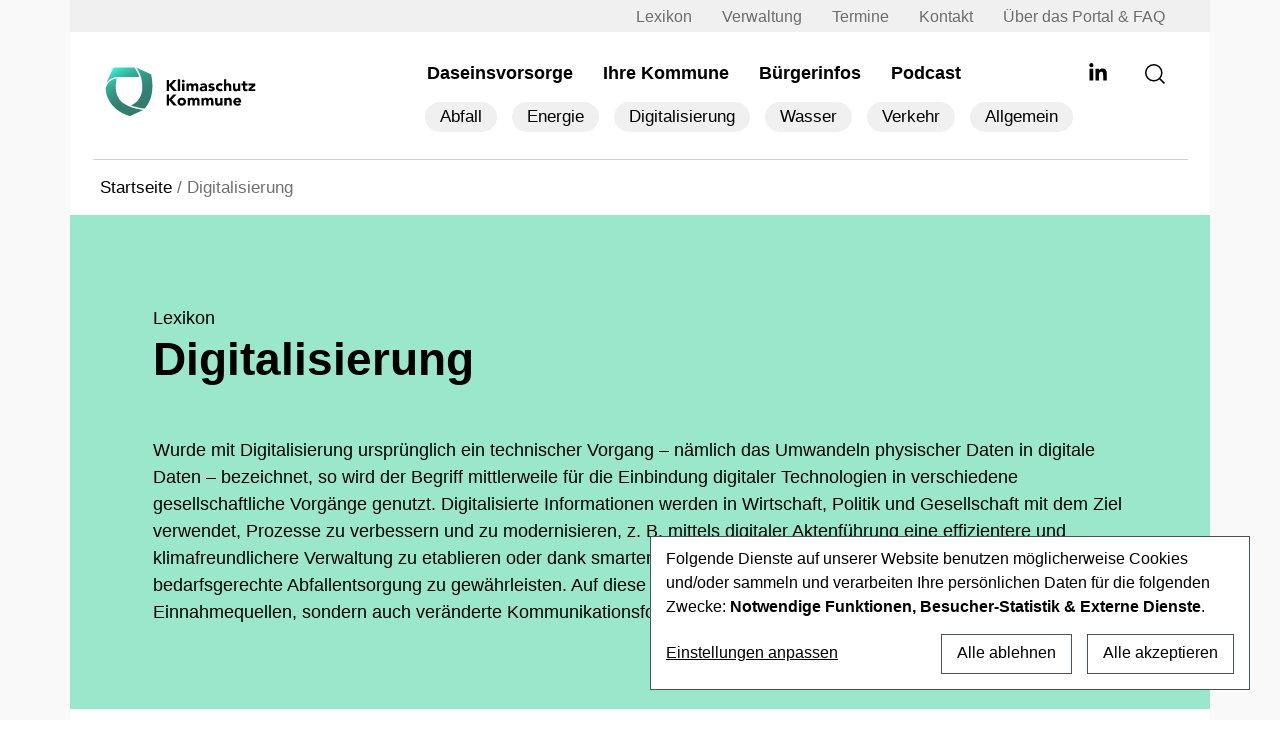

--- FILE ---
content_type: text/html; charset=UTF-8
request_url: https://www.klimaschutz-kommune.info/lexikon/digitalisierung/
body_size: 141657
content:
<!DOCTYPE html>
<html lang="de" prefix="og: https://ogp.me/ns#">

<head>
    <meta charset="UTF-8" />
    <meta name="viewport" content="width=device-width, initial-scale=1">
    <link rel="apple-touch-icon" sizes="180x180" href="https://www.klimaschutz-kommune.de/wp-content/themes/kk-relaunch/apple-touch-icon.png">
    <link rel="icon" type="image/png" sizes="32x32" href="https://www.klimaschutz-kommune.de/wp-content/themes/kk-relaunch/favicon2-32x32.png">
    <link rel="icon" type="image/png" sizes="16x16" href="https://www.klimaschutz-kommune.de/wp-content/themes/kk-relaunch/favicon2-16x16.png">
    <link rel="manifest" href="https://www.klimaschutz-kommune.de/wp-content/themes/kk-relaunch/site.webmanifest">
    <link rel="preconnect" href="https://www.klimaschutz-kommune.de" crossorigin>
    <link rel="preload" href="https://www.klimaschutz-kommune.de/wp-content/themes/kk-relaunch/vendors/fonts/nunito-sans/nunito-sans-v19-latin-regular.woff2" as="font" type="font/woff2" crossorigin>
        <link rel="preload" href="https://www.klimaschutz-kommune.de/wp-content/themes/kk-relaunch/vendors/fonts/nunito-sans/nunito-sans-v19-latin-800.woff2" as="font" type="font/woff2" crossorigin>
        
    <link rel="preload" href="https://www.klimaschutz-kommune.de/wp-content/themes/kk-relaunch/vendors/fontawesome-free-5.15.4-web/webfonts/fa-solid-900.woff2" as="font" type="font/woff2" crossorigin>
    <link rel="preload" href="https://www.klimaschutz-kommune.de/wp-content/themes/kk-relaunch/vendors/fontawesome-free-5.15.4-web/webfonts/fa-brands-400.woff2" as="font" type="font/woff2" crossorigin>
    <link rel="preload" href="https://www.klimaschutz-kommune.de/wp-content/themes/kk-relaunch/vendors/bootstrap/dist/css/bootstrap.min.css" as="style" onload="this.onload=null;this.rel='stylesheet'">
    <link rel="preload" href="https://www.klimaschutz-kommune.de/wp-content/themes/kk-relaunch/vendors/swiper-slider/css/swiper.min.css" as="style" onload="this.onload=null;this.rel='stylesheet'">
    <link rel="preload" href="https://www.klimaschutz-kommune.de/wp-content/themes/kk-relaunch/resources/css/ppop.css" as="style" onload="this.onload=null;this.rel='stylesheet'">

    
<!-- Suchmaschinen-Optimierung durch Rank Math PRO - https://rankmath.com/ -->
<title>Digitalisierung &ndash; Klimaschutz Kommune</title>
<meta name="description" content="Was ist Digitalisierung heute und in welchen Bereichen wird sie eingesetzt? Alle Infos finden Sie hier, kompakt erklärt bei Klimaschutz Kommune!"/>
<meta name="robots" content="follow, index, max-snippet:-1, max-video-preview:-1, max-image-preview:large"/>
<link rel="canonical" href="https://www.klimaschutz-kommune.de/lexikon/digitalisierung/" />
<meta property="og:locale" content="de_DE" />
<meta property="og:type" content="article" />
<meta property="og:title" content="Digitalisierung &ndash; Klimaschutz Kommune" />
<meta property="og:description" content="Was ist Digitalisierung heute und in welchen Bereichen wird sie eingesetzt? Alle Infos finden Sie hier, kompakt erklärt bei Klimaschutz Kommune!" />
<meta property="og:url" content="https://www.klimaschutz-kommune.de/lexikon/digitalisierung/" />
<meta property="og:site_name" content="Klimaschutz Kommune" />
<meta property="og:image" content="https://www.klimaschutz-kommune.de/wp-content/uploads/2023/09/android-chrome-512x512-1.png" />
<meta property="og:image:secure_url" content="https://www.klimaschutz-kommune.de/wp-content/uploads/2023/09/android-chrome-512x512-1.png" />
<meta property="og:image:width" content="512" />
<meta property="og:image:height" content="512" />
<meta property="og:image:type" content="image/png" />
<meta name="twitter:card" content="summary_large_image" />
<meta name="twitter:title" content="Digitalisierung &ndash; Klimaschutz Kommune" />
<meta name="twitter:description" content="Was ist Digitalisierung heute und in welchen Bereichen wird sie eingesetzt? Alle Infos finden Sie hier, kompakt erklärt bei Klimaschutz Kommune!" />
<meta name="twitter:image" content="https://www.klimaschutz-kommune.de/wp-content/uploads/2023/09/android-chrome-512x512-1.png" />
<meta name="twitter:label1" content="Trends" />
<meta name="twitter:data1" content="58" />
<script type="application/ld+json" class="rank-math-schema">{"@context":"https://schema.org","@graph":[{"@type":"Place","@id":"https://www.klimaschutz-kommune.de/#place","address":{"@type":"PostalAddress","streetAddress":"Dittrichring 17","addressLocality":"Leipzig","addressRegion":"Sachsen","postalCode":"04109","addressCountry":"Germny"}},{"@type":"Organization","@id":"https://www.klimaschutz-kommune.de/#organization","name":"Klimaschutz Kommune","url":"https://www.klimaschutz-kommune.info","email":"redaktion@klimaschutz-kommune.info","address":{"@type":"PostalAddress","streetAddress":"Dittrichring 17","addressLocality":"Leipzig","addressRegion":"Sachsen","postalCode":"04109","addressCountry":"Germny"},"logo":{"@type":"ImageObject","@id":"https://www.klimaschutz-kommune.de/#logo","url":"/wp-content/uploads/2023/09/android-chrome-512x512-1.png","contentUrl":"/wp-content/uploads/2023/09/android-chrome-512x512-1.png","caption":"Klimaschutz Kommune","inLanguage":"de","width":"512","height":"512"},"location":{"@id":"https://www.klimaschutz-kommune.de/#place"}},{"@type":"WebSite","@id":"https://www.klimaschutz-kommune.de/#website","url":"https://www.klimaschutz-kommune.de","name":"Klimaschutz Kommune","alternateName":"KK","publisher":{"@id":"https://www.klimaschutz-kommune.de/#organization"},"inLanguage":"de"},{"@type":"BreadcrumbList","@id":"https://www.klimaschutz-kommune.de/lexikon/digitalisierung/#breadcrumb","itemListElement":[{"@type":"ListItem","position":"1","item":{"@id":"https://www.klimaschutz-kommune.de","name":"Startseite"}},{"@type":"ListItem","position":"2","item":{"@id":"https://www.klimaschutz-kommune.de/lexikon/digitalisierung/","name":"Digitalisierung"}}]},{"@type":"CollectionPage","@id":"https://www.klimaschutz-kommune.de/lexikon/digitalisierung/#webpage","url":"https://www.klimaschutz-kommune.de/lexikon/digitalisierung/","name":"Digitalisierung &ndash; Klimaschutz Kommune","isPartOf":{"@id":"https://www.klimaschutz-kommune.de/#website"},"inLanguage":"de","breadcrumb":{"@id":"https://www.klimaschutz-kommune.de/lexikon/digitalisierung/#breadcrumb"}}]}</script>
<!-- /Rank Math WordPress SEO Plugin -->


<link rel="alternate" type="application/rss+xml" title="Podcast Feed: Frag mal kommunal! (Podcast Feed)" href="https://www.klimaschutz-kommune.de/feed/frag-mal-kommunal/" />
    <!-- Preconnect -->
    <link rel="preconnect" href="https://www.klimaschutz-kommune.de" crossorigin>
    <!-- Preload Nunito Sans Regular -->
    <link rel="preload"
          href="https://www.klimaschutz-kommune.de/wp-content/themes/kk-relaunch/vendors/fonts/nunito-sans/nunito-sans-v19-latin-regular.woff2"
          as="font"
          type="font/woff2"
          crossorigin>

    <!-- Preload Nunito Sans 800 
    <link rel="preload" href="https://www.klimaschutz-kommune.de/wp-content/themes/kk-relaunch/resources/css/fonts-late.css" as="style" onload="this.rel='stylesheet'">-->
    <style id='wp-img-auto-sizes-contain-inline-css' type='text/css'>
img:is([sizes=auto i],[sizes^="auto," i]){contain-intrinsic-size:3000px 1500px}
/*# sourceURL=wp-img-auto-sizes-contain-inline-css */
</style>
<link rel='stylesheet' id='podlove-frontend-css-css' href='https://www.klimaschutz-kommune.de/wp-content/plugins/podlove-podcasting-plugin-for-wordpress/css/frontend.css?ver=1.0' type='text/css' media='all' />
<link rel='stylesheet' id='podlove-admin-font-css' href='https://www.klimaschutz-kommune.de/wp-content/plugins/podlove-podcasting-plugin-for-wordpress/css/admin-font.css?ver=4.3.2' type='text/css' media='all' />
<style id='classic-theme-styles-inline-css' type='text/css'>
/*! This file is auto-generated */
.wp-block-button__link{color:#fff;background-color:#32373c;border-radius:9999px;box-shadow:none;text-decoration:none;padding:calc(.667em + 2px) calc(1.333em + 2px);font-size:1.125em}.wp-block-file__button{background:#32373c;color:#fff;text-decoration:none}
/*# sourceURL=/wp-includes/css/classic-themes.min.css */
</style>
<link rel='stylesheet' id='wp-bootstrap-blocks-styles-css' href='https://www.klimaschutz-kommune.de/wp-content/plugins/wp-bootstrap-blocks/build/style-index.css?ver=5.2.1' type='text/css' media='all' />
<link rel='stylesheet' id='cleverreach_style-css' href='https://www.klimaschutz-kommune.de/wp-content/plugins/cleverreach/resources/css/frontend.css?ver=6.9' type='text/css' media='all' />
<link rel='stylesheet' id='multiselect-css-css' href='https://www.klimaschutz-kommune.de/wp-content/themes/kk-relaunch/vendors/bootstrap-multiselect/css/bootstrap-multiselect.min.css?ver=1.0' type='text/css' media='all' />
<link rel='stylesheet' id='klaro-style-css' href='https://www.klimaschutz-kommune.de/wp-content/themes/kk-relaunch/resources/klaro/klaro.css?ver=1.0.0' type='text/css' media='screen' />
<link rel='stylesheet' id='blankslate-style-css' href='https://www.klimaschutz-kommune.de/wp-content/themes/kk-relaunch/style.css?ver=6.9' type='text/css' media='all' />
<link rel='stylesheet' id='mapbox-css-css' href='https://www.klimaschutz-kommune.de/wp-content/themes/kk-relaunch/vendors/mapbox/css/mapbox-gl.css?ver=1.0.0' type='text/css' media='screen' />
<link rel='stylesheet' id='taxopress-frontend-css-css' href='https://www.klimaschutz-kommune.de/wp-content/plugins/simple-tags/assets/frontend/css/frontend.css?ver=3.43.0' type='text/css' media='all' />
<link rel='stylesheet' id='searchwp-live-search-css' href='https://www.klimaschutz-kommune.de/wp-content/plugins/searchwp-live-ajax-search/assets/styles/style.min.css?ver=1.8.7' type='text/css' media='all' />
<style id='searchwp-live-search-inline-css' type='text/css'>
.searchwp-live-search-result .searchwp-live-search-result--title a {
  font-size: 16px;
}
.searchwp-live-search-result .searchwp-live-search-result--price {
  font-size: 14px;
}
.searchwp-live-search-result .searchwp-live-search-result--add-to-cart .button {
  font-size: 14px;
}

/*# sourceURL=searchwp-live-search-inline-css */
</style>
<script type="text/javascript" src="https://www.klimaschutz-kommune.de/wp-includes/js/jquery/jquery.min.js?ver=3.7.1" id="jquery-core-js"></script>
<script type="text/javascript" src="https://www.klimaschutz-kommune.de/wp-includes/js/jquery/jquery-migrate.min.js?ver=3.4.1" id="jquery-migrate-js"></script>
<script type="text/javascript" src="https://www.klimaschutz-kommune.de/wp-content/plugins/podlove-web-player/web-player/embed.js?ver=5.9.2" id="podlove-web-player-player-js"></script>
<script type="text/javascript" src="https://www.klimaschutz-kommune.de/wp-content/plugins/podlove-web-player/js/cache.js?ver=5.9.2" id="podlove-web-player-player-cache-js"></script>
<script type="text/javascript" src="https://www.klimaschutz-kommune.de/wp-content/themes/kk-relaunch/resources/klaro/config.js?ver=210520" id="klaro-config-script-js"></script>
<script type="text/javascript" src="https://www.klimaschutz-kommune.de/wp-content/themes/kk-relaunch/vendors/klaro/klaro-no-css.js?ver=0.7.18" id="klaro-script-js"></script>
<script type="text/javascript" src="https://www.klimaschutz-kommune.de/wp-content/themes/kk-relaunch/vendors/swiper-slider/js/swiper.min.js?ver=1.1" id="swiper-js-js"></script>
<script type="text/javascript" src="https://www.klimaschutz-kommune.de/wp-content/plugins/simple-tags/assets/frontend/js/frontend.js?ver=3.43.0" id="taxopress-frontend-js-js"></script>
<style>
.h-captcha{position:relative;display:block;margin-bottom:2rem;padding:0;clear:both}.h-captcha[data-size="normal"]{width:302px;height:76px}.h-captcha[data-size="compact"]{width:158px;height:138px}.h-captcha[data-size="invisible"]{display:none}.h-captcha iframe{z-index:1}.h-captcha::before{content:"";display:block;position:absolute;top:0;left:0;background:url(https://www.klimaschutz-kommune.de/wp-content/plugins/hcaptcha-for-forms-and-more/assets/images/hcaptcha-div-logo.svg) no-repeat;border:1px solid #fff0;border-radius:4px;box-sizing:border-box}.h-captcha::after{content:"The hCaptcha loading is delayed until user interaction.";font-family:-apple-system,system-ui,BlinkMacSystemFont,"Segoe UI",Roboto,Oxygen,Ubuntu,"Helvetica Neue",Arial,sans-serif;font-size:10px;font-weight:500;position:absolute;top:0;bottom:0;left:0;right:0;box-sizing:border-box;color:#bf1722;opacity:0}.h-captcha:not(:has(iframe))::after{animation:hcap-msg-fade-in .3s ease forwards;animation-delay:2s}.h-captcha:has(iframe)::after{animation:none;opacity:0}@keyframes hcap-msg-fade-in{to{opacity:1}}.h-captcha[data-size="normal"]::before{width:302px;height:76px;background-position:93.8% 28%}.h-captcha[data-size="normal"]::after{width:302px;height:76px;display:flex;flex-wrap:wrap;align-content:center;line-height:normal;padding:0 75px 0 10px}.h-captcha[data-size="compact"]::before{width:158px;height:138px;background-position:49.9% 78.8%}.h-captcha[data-size="compact"]::after{width:158px;height:138px;text-align:center;line-height:normal;padding:24px 10px 10px 10px}.h-captcha[data-theme="light"]::before,body.is-light-theme .h-captcha[data-theme="auto"]::before,.h-captcha[data-theme="auto"]::before{background-color:#fafafa;border:1px solid #e0e0e0}.h-captcha[data-theme="dark"]::before,body.is-dark-theme .h-captcha[data-theme="auto"]::before,html.wp-dark-mode-active .h-captcha[data-theme="auto"]::before,html.drdt-dark-mode .h-captcha[data-theme="auto"]::before{background-image:url(https://www.klimaschutz-kommune.de/wp-content/plugins/hcaptcha-for-forms-and-more/assets/images/hcaptcha-div-logo-white.svg);background-repeat:no-repeat;background-color:#333;border:1px solid #f5f5f5}@media (prefers-color-scheme:dark){.h-captcha[data-theme="auto"]::before{background-image:url(https://www.klimaschutz-kommune.de/wp-content/plugins/hcaptcha-for-forms-and-more/assets/images/hcaptcha-div-logo-white.svg);background-repeat:no-repeat;background-color:#333;border:1px solid #f5f5f5}}.h-captcha[data-theme="custom"]::before{background-color:initial}.h-captcha[data-size="invisible"]::before,.h-captcha[data-size="invisible"]::after{display:none}.h-captcha iframe{position:relative}div[style*="z-index: 2147483647"] div[style*="border-width: 11px"][style*="position: absolute"][style*="pointer-events: none"]{border-style:none}
</style>
<style>
span[data-name="hcap-cf7"] .h-captcha{margin-bottom:0}span[data-name="hcap-cf7"]~input[type="submit"],span[data-name="hcap-cf7"]~button[type="submit"]{margin-top:2rem}
</style>
<link rel="preload" href="https://www.klimaschutz-kommune.de/wp-content/themes/kk-relaunch/resources/klaro/klaro.css" as="style" onload="this.rel='stylesheet'"><style id='global-styles-inline-css' type='text/css'>
:root{--wp--preset--aspect-ratio--square: 1;--wp--preset--aspect-ratio--4-3: 4/3;--wp--preset--aspect-ratio--3-4: 3/4;--wp--preset--aspect-ratio--3-2: 3/2;--wp--preset--aspect-ratio--2-3: 2/3;--wp--preset--aspect-ratio--16-9: 16/9;--wp--preset--aspect-ratio--9-16: 9/16;--wp--preset--color--black: #000000;--wp--preset--color--cyan-bluish-gray: #abb8c3;--wp--preset--color--white: #ffffff;--wp--preset--color--pale-pink: #f78da7;--wp--preset--color--vivid-red: #cf2e2e;--wp--preset--color--luminous-vivid-orange: #ff6900;--wp--preset--color--luminous-vivid-amber: #fcb900;--wp--preset--color--light-green-cyan: #7bdcb5;--wp--preset--color--vivid-green-cyan: #00d084;--wp--preset--color--pale-cyan-blue: #8ed1fc;--wp--preset--color--vivid-cyan-blue: #0693e3;--wp--preset--color--vivid-purple: #9b51e0;--wp--preset--gradient--vivid-cyan-blue-to-vivid-purple: linear-gradient(135deg,rgb(6,147,227) 0%,rgb(155,81,224) 100%);--wp--preset--gradient--light-green-cyan-to-vivid-green-cyan: linear-gradient(135deg,rgb(122,220,180) 0%,rgb(0,208,130) 100%);--wp--preset--gradient--luminous-vivid-amber-to-luminous-vivid-orange: linear-gradient(135deg,rgb(252,185,0) 0%,rgb(255,105,0) 100%);--wp--preset--gradient--luminous-vivid-orange-to-vivid-red: linear-gradient(135deg,rgb(255,105,0) 0%,rgb(207,46,46) 100%);--wp--preset--gradient--very-light-gray-to-cyan-bluish-gray: linear-gradient(135deg,rgb(238,238,238) 0%,rgb(169,184,195) 100%);--wp--preset--gradient--cool-to-warm-spectrum: linear-gradient(135deg,rgb(74,234,220) 0%,rgb(151,120,209) 20%,rgb(207,42,186) 40%,rgb(238,44,130) 60%,rgb(251,105,98) 80%,rgb(254,248,76) 100%);--wp--preset--gradient--blush-light-purple: linear-gradient(135deg,rgb(255,206,236) 0%,rgb(152,150,240) 100%);--wp--preset--gradient--blush-bordeaux: linear-gradient(135deg,rgb(254,205,165) 0%,rgb(254,45,45) 50%,rgb(107,0,62) 100%);--wp--preset--gradient--luminous-dusk: linear-gradient(135deg,rgb(255,203,112) 0%,rgb(199,81,192) 50%,rgb(65,88,208) 100%);--wp--preset--gradient--pale-ocean: linear-gradient(135deg,rgb(255,245,203) 0%,rgb(182,227,212) 50%,rgb(51,167,181) 100%);--wp--preset--gradient--electric-grass: linear-gradient(135deg,rgb(202,248,128) 0%,rgb(113,206,126) 100%);--wp--preset--gradient--midnight: linear-gradient(135deg,rgb(2,3,129) 0%,rgb(40,116,252) 100%);--wp--preset--font-size--small: 13px;--wp--preset--font-size--medium: 20px;--wp--preset--font-size--large: 36px;--wp--preset--font-size--x-large: 42px;--wp--preset--spacing--20: 0.44rem;--wp--preset--spacing--30: 0.67rem;--wp--preset--spacing--40: 1rem;--wp--preset--spacing--50: 1.5rem;--wp--preset--spacing--60: 2.25rem;--wp--preset--spacing--70: 3.38rem;--wp--preset--spacing--80: 5.06rem;--wp--preset--shadow--natural: 6px 6px 9px rgba(0, 0, 0, 0.2);--wp--preset--shadow--deep: 12px 12px 50px rgba(0, 0, 0, 0.4);--wp--preset--shadow--sharp: 6px 6px 0px rgba(0, 0, 0, 0.2);--wp--preset--shadow--outlined: 6px 6px 0px -3px rgb(255, 255, 255), 6px 6px rgb(0, 0, 0);--wp--preset--shadow--crisp: 6px 6px 0px rgb(0, 0, 0);}:where(.is-layout-flex){gap: 0.5em;}:where(.is-layout-grid){gap: 0.5em;}body .is-layout-flex{display: flex;}.is-layout-flex{flex-wrap: wrap;align-items: center;}.is-layout-flex > :is(*, div){margin: 0;}body .is-layout-grid{display: grid;}.is-layout-grid > :is(*, div){margin: 0;}:where(.wp-block-columns.is-layout-flex){gap: 2em;}:where(.wp-block-columns.is-layout-grid){gap: 2em;}:where(.wp-block-post-template.is-layout-flex){gap: 1.25em;}:where(.wp-block-post-template.is-layout-grid){gap: 1.25em;}.has-black-color{color: var(--wp--preset--color--black) !important;}.has-cyan-bluish-gray-color{color: var(--wp--preset--color--cyan-bluish-gray) !important;}.has-white-color{color: var(--wp--preset--color--white) !important;}.has-pale-pink-color{color: var(--wp--preset--color--pale-pink) !important;}.has-vivid-red-color{color: var(--wp--preset--color--vivid-red) !important;}.has-luminous-vivid-orange-color{color: var(--wp--preset--color--luminous-vivid-orange) !important;}.has-luminous-vivid-amber-color{color: var(--wp--preset--color--luminous-vivid-amber) !important;}.has-light-green-cyan-color{color: var(--wp--preset--color--light-green-cyan) !important;}.has-vivid-green-cyan-color{color: var(--wp--preset--color--vivid-green-cyan) !important;}.has-pale-cyan-blue-color{color: var(--wp--preset--color--pale-cyan-blue) !important;}.has-vivid-cyan-blue-color{color: var(--wp--preset--color--vivid-cyan-blue) !important;}.has-vivid-purple-color{color: var(--wp--preset--color--vivid-purple) !important;}.has-black-background-color{background-color: var(--wp--preset--color--black) !important;}.has-cyan-bluish-gray-background-color{background-color: var(--wp--preset--color--cyan-bluish-gray) !important;}.has-white-background-color{background-color: var(--wp--preset--color--white) !important;}.has-pale-pink-background-color{background-color: var(--wp--preset--color--pale-pink) !important;}.has-vivid-red-background-color{background-color: var(--wp--preset--color--vivid-red) !important;}.has-luminous-vivid-orange-background-color{background-color: var(--wp--preset--color--luminous-vivid-orange) !important;}.has-luminous-vivid-amber-background-color{background-color: var(--wp--preset--color--luminous-vivid-amber) !important;}.has-light-green-cyan-background-color{background-color: var(--wp--preset--color--light-green-cyan) !important;}.has-vivid-green-cyan-background-color{background-color: var(--wp--preset--color--vivid-green-cyan) !important;}.has-pale-cyan-blue-background-color{background-color: var(--wp--preset--color--pale-cyan-blue) !important;}.has-vivid-cyan-blue-background-color{background-color: var(--wp--preset--color--vivid-cyan-blue) !important;}.has-vivid-purple-background-color{background-color: var(--wp--preset--color--vivid-purple) !important;}.has-black-border-color{border-color: var(--wp--preset--color--black) !important;}.has-cyan-bluish-gray-border-color{border-color: var(--wp--preset--color--cyan-bluish-gray) !important;}.has-white-border-color{border-color: var(--wp--preset--color--white) !important;}.has-pale-pink-border-color{border-color: var(--wp--preset--color--pale-pink) !important;}.has-vivid-red-border-color{border-color: var(--wp--preset--color--vivid-red) !important;}.has-luminous-vivid-orange-border-color{border-color: var(--wp--preset--color--luminous-vivid-orange) !important;}.has-luminous-vivid-amber-border-color{border-color: var(--wp--preset--color--luminous-vivid-amber) !important;}.has-light-green-cyan-border-color{border-color: var(--wp--preset--color--light-green-cyan) !important;}.has-vivid-green-cyan-border-color{border-color: var(--wp--preset--color--vivid-green-cyan) !important;}.has-pale-cyan-blue-border-color{border-color: var(--wp--preset--color--pale-cyan-blue) !important;}.has-vivid-cyan-blue-border-color{border-color: var(--wp--preset--color--vivid-cyan-blue) !important;}.has-vivid-purple-border-color{border-color: var(--wp--preset--color--vivid-purple) !important;}.has-vivid-cyan-blue-to-vivid-purple-gradient-background{background: var(--wp--preset--gradient--vivid-cyan-blue-to-vivid-purple) !important;}.has-light-green-cyan-to-vivid-green-cyan-gradient-background{background: var(--wp--preset--gradient--light-green-cyan-to-vivid-green-cyan) !important;}.has-luminous-vivid-amber-to-luminous-vivid-orange-gradient-background{background: var(--wp--preset--gradient--luminous-vivid-amber-to-luminous-vivid-orange) !important;}.has-luminous-vivid-orange-to-vivid-red-gradient-background{background: var(--wp--preset--gradient--luminous-vivid-orange-to-vivid-red) !important;}.has-very-light-gray-to-cyan-bluish-gray-gradient-background{background: var(--wp--preset--gradient--very-light-gray-to-cyan-bluish-gray) !important;}.has-cool-to-warm-spectrum-gradient-background{background: var(--wp--preset--gradient--cool-to-warm-spectrum) !important;}.has-blush-light-purple-gradient-background{background: var(--wp--preset--gradient--blush-light-purple) !important;}.has-blush-bordeaux-gradient-background{background: var(--wp--preset--gradient--blush-bordeaux) !important;}.has-luminous-dusk-gradient-background{background: var(--wp--preset--gradient--luminous-dusk) !important;}.has-pale-ocean-gradient-background{background: var(--wp--preset--gradient--pale-ocean) !important;}.has-electric-grass-gradient-background{background: var(--wp--preset--gradient--electric-grass) !important;}.has-midnight-gradient-background{background: var(--wp--preset--gradient--midnight) !important;}.has-small-font-size{font-size: var(--wp--preset--font-size--small) !important;}.has-medium-font-size{font-size: var(--wp--preset--font-size--medium) !important;}.has-large-font-size{font-size: var(--wp--preset--font-size--large) !important;}.has-x-large-font-size{font-size: var(--wp--preset--font-size--x-large) !important;}
/*# sourceURL=global-styles-inline-css */
</style>
</head>

<body class="archive tax-lexikon term-digitalisierung term-3706 wp-embed-responsive wp-theme-kk-relaunch">
        <div id="main-wrapper" class="hfeed">
        <div id="wrapper" class="hfeed d-flex flex-column h-100">
            <header id="header">
                <div id="top-bar" class="container bg-grey-top px-lg-5 px-4">
                    <div class="row">
                        <div class="col-12">
                            <div class="menu-top-menue-container"><ul id="menu-top-menue" class="d-none d-xl-flex flex-column flex-xl-row justify-content-end list-unstyled mb-0"><li id="menu-item-4720" class="menu-item menu-item-type-post_type menu-item-object-page menu-item-4720"><a href="https://www.klimaschutz-kommune.de/wissen/" itemprop="url">Lexikon</a></li>
<li id="menu-item-124258" class="menu-item menu-item-type-post_type_archive menu-item-object-verwaltungswelt menu-item-124258"><a href="https://www.klimaschutz-kommune.de/verwaltung/" itemprop="url">Verwaltung</a></li>
<li id="menu-item-3918" class="menu-item menu-item-type-post_type menu-item-object-page menu-item-3918"><a href="https://www.klimaschutz-kommune.de/termine/" itemprop="url">Termine</a></li>
<li id="menu-item-275" class="menu-item menu-item-type-post_type menu-item-object-page menu-item-275"><a href="https://www.klimaschutz-kommune.de/kontakt/" itemprop="url">Kontakt</a></li>
<li id="menu-item-3920" class="menu-item menu-item-type-post_type menu-item-object-page menu-item-3920"><a href="https://www.klimaschutz-kommune.de/faq/" itemprop="url">Über das Portal &#038; FAQ</a></li>
</ul></div>                        </div>
                    </div>
                </div>
                <div id="menu-bar" class="container bg-white pt-4 px-lg-5 px-4">
                    <div class="row pt-0 pb-lg-2 pt-lg-0 border-bottom-grey">
                        <div class="col-8 col-lg-3 col-xl-2 col-xxl-3">
                            <div class="d-flex flex-row align-items-center branding-header">
                                <div id="branding" class="my-0 fw-normal">
                                    <div id="site-title" class="py-0 py-lg-2 pt-lg-4 pb-lg-4">
                                        <a href="https://www.klimaschutz-kommune.de/"
                                            title="Klimaschutz Kommune" rel="home"
                                            class="p-2 w-100">
                                                <img src="https://www.klimaschutz-kommune.de/wp-content/themes/kk-relaunch/resources/images/logo.svg" class="img-fluid no-lazy-load" alt="Klimaschutz Kommune" width="220" height="67">
                                        </a>
                                    </div>
                                </div>
                            </div>
                        </div>
                        <div
                            class="col-4 col-lg-9 col-xl-10 col-xxl-9 nav-sector d-block d-lg-block justify-content-end pb-0 pb-lg-4">
                            <nav id="menu" class="h-100 d-flex flex-row position-relative overflow-hidden">
                                <div class="my-auto main-hauptmenu-menu ms-auto">
                                    <div class="menu-hauptmenue-neu-container"><ul id="menu-hauptmenue-neu" class="d-none d-xl-flex flex-column flex-xl-row list-unstyled mb-0"><li id="menu-item-1836" class="menu-item menu-item-type-post_type menu-item-object-page menu-item-has-children menu-item-1836"><a href="https://www.klimaschutz-kommune.de/daseinsvorsorge/" itemprop="url">Daseinsvorsorge</a>
<ul class="sub-menu">
	<li id="menu-item-2245" class="d-md-none menu-item menu-item-type-taxonomy menu-item-object-category menu-item-2245"><a href="https://www.klimaschutz-kommune.de/abfall/" itemprop="url">Abfall</a></li>
	<li id="menu-item-2247" class="d-md-none menu-item menu-item-type-taxonomy menu-item-object-category menu-item-2247"><a href="https://www.klimaschutz-kommune.de/energie/" itemprop="url">Energie</a></li>
	<li id="menu-item-2248" class="d-md-none menu-item menu-item-type-taxonomy menu-item-object-category menu-item-2248"><a href="https://www.klimaschutz-kommune.de/digitalisierung/" itemprop="url">Digitalisierung</a></li>
	<li id="menu-item-2249" class="d-md-none menu-item menu-item-type-taxonomy menu-item-object-category menu-item-2249"><a href="https://www.klimaschutz-kommune.de/wasser/" itemprop="url">Wasser</a></li>
	<li id="menu-item-2250" class="d-md-none menu-item menu-item-type-taxonomy menu-item-object-category menu-item-2250"><a href="https://www.klimaschutz-kommune.de/verkehr/" itemprop="url">Verkehr</a></li>
	<li id="menu-item-2246" class="d-md-none menu-item menu-item-type-taxonomy menu-item-object-category menu-item-2246"><a href="https://www.klimaschutz-kommune.de/allgemein/" itemprop="url">Allgemein</a></li>
</ul>
</li>
<li id="menu-item-1835" class="menu-item menu-item-type-post_type menu-item-object-page menu-item-1835"><a href="https://www.klimaschutz-kommune.de/ihre-kommune/" itemprop="url">Ihre Kommune</a></li>
<li id="menu-item-3922" class="menu-item menu-item-type-post_type_archive menu-item-object-buergerinformationen menu-item-3922"><a href="https://www.klimaschutz-kommune.de/buergerinfo/" itemprop="url">Bürgerinfos</a></li>
<li id="menu-item-124223" class="d-admin menu-item menu-item-type-post_type menu-item-object-page menu-item-124223"><a href="https://www.klimaschutz-kommune.de/projektpool/" itemprop="url">Projektpool</a></li>
<li id="menu-item-3923" class="d-none menu-item menu-item-type-post_type_archive menu-item-object-verwaltungswelt menu-item-3923"><a href="https://www.klimaschutz-kommune.de/verwaltung/" itemprop="url">Verwaltung</a></li>
<li id="menu-item-4719" class="menu-item menu-item-type-post_type_archive menu-item-object-podcast menu-item-4719"><a href="https://www.klimaschutz-kommune.de/podcast/" itemprop="url">Podcast</a></li>
</ul></div>                                    <div class="my-auto main-category-menu ms-auto"><ul id="menu-sub-menu-top-kategoriemenue" class="d-none d-xl-flex flex-column flex-xl-row list-unstyled mb-0 ms-2"><li id="menu-item-1838" class="hover-abfall menu-item menu-item-type-taxonomy menu-item-object-category menu-item-1838"><a href="https://www.klimaschutz-kommune.de/abfall/" itemprop="url">Abfall</a></li>
<li id="menu-item-1840" class="hover-energie menu-item menu-item-type-taxonomy menu-item-object-category menu-item-1840"><a href="https://www.klimaschutz-kommune.de/energie/" itemprop="url">Energie</a></li>
<li id="menu-item-1841" class="hover-digitalisierung menu-item menu-item-type-taxonomy menu-item-object-category menu-item-1841"><a href="https://www.klimaschutz-kommune.de/digitalisierung/" itemprop="url">Digitalisierung</a></li>
<li id="menu-item-1842" class="hover-wasser menu-item menu-item-type-taxonomy menu-item-object-category menu-item-1842"><a href="https://www.klimaschutz-kommune.de/wasser/" itemprop="url">Wasser</a></li>
<li id="menu-item-1843" class="hover-verkehr menu-item menu-item-type-taxonomy menu-item-object-category menu-item-1843"><a href="https://www.klimaschutz-kommune.de/verkehr/" itemprop="url">Verkehr</a></li>
<li id="menu-item-1839" class="menu-item menu-item-type-taxonomy menu-item-object-category menu-item-1839"><a href="https://www.klimaschutz-kommune.de/allgemein/" itemprop="url">Allgemein</a></li>
</ul></div>                                </div>
                                <div class="social-links d-none d-xl-inline-block">
                                    <ul>
                                        <li><a href="https://www.linkedin.com/company/klimaschutz-kommune/"><svg xmlns="http://www.w3.org/2000/svg" viewBox="0 0 448 512"><path d="M100.28 448H7.4V148.9h92.88zM53.79 108.1C24.09 108.1 0 83.5 0 53.8a53.79 53.79 0 0 1 107.58 0c0 29.7-24.1 54.3-53.79 54.3zM447.9 448h-92.68V302.4c0-34.7-.7-79.2-48.29-79.2-48.29 0-55.69 37.7-55.69 76.7V448h-92.78V148.9h89.08v40.8h1.3c12.4-23.5 42.69-48.3 87.88-48.3 94 0 111.28 61.9 111.28 142.3V448z"/></svg></a></li>
                                    </ul>
                                </div>
                                <span class="mt-xl-1 ms-5 search-btn me-4 pt-0 my-auto pt-xl-3 d-none d-md-inline-block" data-link="https://www.klimaschutz-kommune.de/search/">
                                    <svg xmlns="http://www.w3.org/2000/svg" width="20" height="20"
                                        viewBox="0 0 26.663 26.663">
                                        <g id="Gruppe_319" data-name="Gruppe 319" transform="translate(1 1)">
                                            <g id="Gruppe_318" data-name="Gruppe 318">
                                                <path id="Pfad_2211" data-name="Pfad 2211"
                                                    d="M263.282,857.431a10.717,10.717,0,1,1-10.716-10.717A10.717,10.717,0,0,1,263.282,857.431Z"
                                                    transform="translate(-241.848 -846.714)" fill="none"
                                                    stroke="#000000" stroke-miterlimit="10" stroke-width="2" />
                                                <path id="Pfad_2219" data-name="Pfad 2219" d="M0,0,6.2,6.2"
                                                    transform="translate(18.755 18.755)" fill="#000000" stroke="#000000"
                                                    stroke-width="2" />
                                            </g>
                                        </g>
                                    </svg>

                                </span>
                                <a href="https://www.klimaschutz-kommune.de/?s=" class="mt-xl-1 ms-5 search-btn me-4 pt-0 my-auto pt-xl-3 d-inline-block d-md-none">
                                    <svg xmlns="http://www.w3.org/2000/svg" width="20" height="20"
                                        viewBox="0 0 26.663 26.663">
                                        <g id="Gruppe_319" data-name="Gruppe 319" transform="translate(1 1)">
                                            <g id="Gruppe_318" data-name="Gruppe 318">
                                                <path id="Pfad_2211" data-name="Pfad 2211"
                                                    d="M263.282,857.431a10.717,10.717,0,1,1-10.716-10.717A10.717,10.717,0,0,1,263.282,857.431Z"
                                                    transform="translate(-241.848 -846.714)" fill="none"
                                                    stroke="#000000" stroke-miterlimit="10" stroke-width="2" />
                                                <path id="Pfad_2219" data-name="Pfad 2219" d="M0,0,6.2,6.2"
                                                    transform="translate(18.755 18.755)" fill="#000000" stroke="#000000"
                                                    stroke-width="2" />
                                            </g>
                                        </g>
                                    </svg>
                                </a>
                                
                                <div class="input_search">
                                    <div class="search-overlay">
                                        <div id="search-input-inner-container">
                                            <form action="https://www.klimaschutz-kommune.de/" method="get">
                                                <input type="text" name="s" id="s" value="" data-swplive="true"
                                                    placeholder="Suche nach ..." data-swpengine="extended_searh"/>
                                                <div class="close-search">
                                                    <span class="icon-bar"></span>
                                                    <span class="icon-bar"></span>
                                                    <span class="icon-bar"></span>
                                                </div>
                                            </form>
                                        </div>
                                    </div>
                                </div>
                                <button class="navbar-toggler d-xl-none collapsed mx-4 my-auto" type="button"
                                    data-toggle="collapse" data-target="#main-nav" aria-controls=""
                                    aria-expanded="false" aria-label="Toggle navigation">
                                    <span class="icon-bar"></span>
                                    <span class="icon-bar"></span>
                                    <span class="icon-bar"></span>
                                </button>


                            </nav>
                            <div class="menu-overlay d-flex flex-column">
                                <div class="mb-auto main-hauptmenu-menu"><ul id="menu-hauptmenue-neu-1" class="d-flex d-xl-none flex-column flex-xl-row list-unstyled mb-0"><li class="menu-item menu-item-type-post_type menu-item-object-page menu-item-has-children menu-item-1836"><a href="https://www.klimaschutz-kommune.de/daseinsvorsorge/" itemprop="url">Daseinsvorsorge</a>
<ul class="sub-menu">
	<li class="d-md-none menu-item menu-item-type-taxonomy menu-item-object-category menu-item-2245"><a href="https://www.klimaschutz-kommune.de/abfall/" itemprop="url">Abfall</a></li>
	<li class="d-md-none menu-item menu-item-type-taxonomy menu-item-object-category menu-item-2247"><a href="https://www.klimaschutz-kommune.de/energie/" itemprop="url">Energie</a></li>
	<li class="d-md-none menu-item menu-item-type-taxonomy menu-item-object-category menu-item-2248"><a href="https://www.klimaschutz-kommune.de/digitalisierung/" itemprop="url">Digitalisierung</a></li>
	<li class="d-md-none menu-item menu-item-type-taxonomy menu-item-object-category menu-item-2249"><a href="https://www.klimaschutz-kommune.de/wasser/" itemprop="url">Wasser</a></li>
	<li class="d-md-none menu-item menu-item-type-taxonomy menu-item-object-category menu-item-2250"><a href="https://www.klimaschutz-kommune.de/verkehr/" itemprop="url">Verkehr</a></li>
	<li class="d-md-none menu-item menu-item-type-taxonomy menu-item-object-category menu-item-2246"><a href="https://www.klimaschutz-kommune.de/allgemein/" itemprop="url">Allgemein</a></li>
</ul>
</li>
<li class="menu-item menu-item-type-post_type menu-item-object-page menu-item-1835"><a href="https://www.klimaschutz-kommune.de/ihre-kommune/" itemprop="url">Ihre Kommune</a></li>
<li class="menu-item menu-item-type-post_type_archive menu-item-object-buergerinformationen menu-item-3922"><a href="https://www.klimaschutz-kommune.de/buergerinfo/" itemprop="url">Bürgerinfos</a></li>
<li class="d-admin menu-item menu-item-type-post_type menu-item-object-page menu-item-124223"><a href="https://www.klimaschutz-kommune.de/projektpool/" itemprop="url">Projektpool</a></li>
<li class="d-none menu-item menu-item-type-post_type_archive menu-item-object-verwaltungswelt menu-item-3923"><a href="https://www.klimaschutz-kommune.de/verwaltung/" itemprop="url">Verwaltung</a></li>
<li class="menu-item menu-item-type-post_type_archive menu-item-object-podcast menu-item-4719"><a href="https://www.klimaschutz-kommune.de/podcast/" itemprop="url">Podcast</a></li>
</ul></div>                                <div class="o-bottom mt-auto">
                                    <div class="my-auto main-footer-menu"><ul id="menu-footer" class="d-flex flex-column flex-md-row list-unstyled justify-content-start mb-0"><li id="menu-item-81" class="menu-item menu-item-type-post_type menu-item-object-page menu-item-81"><a href="https://www.klimaschutz-kommune.de/kontakt/" itemprop="url">Kontakt</a></li>
<li id="menu-item-79" class="menu-item menu-item-type-post_type menu-item-object-page menu-item-79"><a href="https://www.klimaschutz-kommune.de/faq/" itemprop="url">Über das Portal &#038; FAQ</a></li>
<li id="menu-item-80" class="menu-item menu-item-type-post_type menu-item-object-page menu-item-80"><a href="https://www.klimaschutz-kommune.de/impressum/" itemprop="url">Impressum</a></li>
<li id="menu-item-402" class="menu-item menu-item-type-post_type menu-item-object-page menu-item-privacy-policy menu-item-402"><a rel="privacy-policy" href="https://www.klimaschutz-kommune.de/datenschutzerklaerung/" itemprop="url">Datenschutz</a></li>
</ul></div>                                </div>
                            </div>
                            <div class="menu-dropoverlay"></div>
                        </div>
                    </div>
                </div>
                
                                
                                <div class="breadcrump-header">
                    <div class="container">
                        <div class="row">
                            <div class="col-12 px-5">
                                <nav aria-label="breadcrumbs" class="rank-math-breadcrumb"><p><a href="https://www.klimaschutz-kommune.de">Startseite</a><span class="separator"> / </span><span class="last">Digitalisierung</span></p></nav>                            </div>
                        </div>
                    </div>
                </div>
                        </div>
        <div id="container"><main id="content" role="main">
    <div class="container py-5 page-header-bgc">
        <div class="row pb-4 px-5 pt-5">
            <div class="col-12 col-md-11 mx-auto text-left py-5">
                <span class="">Lexikon</span>
                <h1>
                    Digitalisierung                </h1>
            </div>
        </div>
        <div class="row px-5">
            <div class="col-12 col-lg-11 text-left pb-5 mx-auto">
                <p>Wurde mit Digitalisierung ursprünglich ein technischer Vorgang – nämlich das Umwandeln physischer Daten in digitale Daten – bezeichnet, so wird der Begriff mittlerweile für die Einbindung digitaler Technologien in verschiedene gesellschaftliche Vorgänge genutzt. Digitalisierte Informationen werden in Wirtschaft, Politik und Gesellschaft mit dem Ziel verwendet, Prozesse zu verbessern und zu modernisieren, z. B. mittels digitaler Aktenführung eine effizientere und klimafreundlichere Verwaltung zu etablieren oder dank smarter Sensoren an öffentlichen Abfalleimern eine bedarfsgerechte Abfallentsorgung zu gewährleisten. Auf diese Weise ergeben sich nicht nur neue Tätigkeitsfelder und Einnahmequellen, sondern auch veränderte Kommunikationsformen.</p>
            </div>
        </div>
    </div>

    <div class="container pt-5 bgc-white">
        <div class="row px-5 mt-5">
            <div class="col-11 mx-auto mt-4">
                <div class="category-desc">
                    <h2 class="mb-4 text-left"><a href="https://www.klimaschutz-kommune.de/themen-trends-interviews/"><span class="smaller">Artikel zum
                                Thema </span>
                            Digitalisierung                        </a></h2>
                </div>
            </div>
        </div>
        <div class="row">
            <div class="row px-5 py-5">
                
<div class="col-12 col-lg-11 mx-auto px-0 mb-lg-4 mb-0 post-item order-1">
    <div class="sub-topic position-relative row">
        <div class="sub-topic-image col-12 col-lg-5 p-4">
            <div class="image overflow-hidden"
                style="">

                               
                    <img class="img-fluid my-auto mx-auto w-100"
                                             src="https://www.klimaschutz-kommune.de/wp-content/webp-express/webp-images/uploads/2026/01/Neuerungen_fuer_Staedte_und_Gemeinden_2026-AdobeStock_1772744376_-800x533.jpg.webp"
                                             sizes="(max-width: 568px) 50vw, 100vw"
                                             width="458"
                                             height="305"
                                             alt="Was müssen Städte und Gemeinden ab 2026 beachten?"
                                             srcset="https://www.klimaschutz-kommune.de/wp-content/webp-express/webp-images/uploads/2026/01/Neuerungen_fuer_Staedte_und_Gemeinden_2026-AdobeStock_1772744376_-800x533.jpg.webp 650w,  https://www.klimaschutz-kommune.de/wp-content/webp-express/webp-images/uploads/2026/01/Neuerungen_fuer_Staedte_und_Gemeinden_2026-AdobeStock_1772744376_-800x533.jpg.webp 1440w">

            </div>
        </div>
        <div class="sub-topic-content py-4 px-4 col-12 col-lg-7 p-lg-5 d-flex">
            <div class="px-4 px-lg-5 my-auto w-100">
                <div class="meta-bar mb-2 mb-lg-4 d-flex">
                                            <span class="category-label me-2"
                            style="background: rgba(221,177,110,0.75)">
                            Allgemein</span>
                                                                <span class="ms-2 d-none d-lg-inline-block kommunen-label">
                        Bundesweit                    </span>
                                        <span class="ms-auto">21. Januar 2026</span>
                                    </div>

                <a href="https://www.klimaschutz-kommune.de/trend/was-muessen-staedte-und-gemeinden-ab-2026-beachten/" class="stretched-link">
                                    <h3 class="mb-4">
                        Was müssen Städte und Gemeinden ab 2026 beachten?                    </h3>
                                </a>

                <p class="">Städte und Gemeinden müssen sich verstärkt um die Wärmeplanung kümmern, vielerorts findet ein Wechsel vom Gelben Sack zur Gelben Tonne statt und in einzelnen Bundesländern gibt es mehr Geld für Sozialausgaben und Investitionen. Wir geben einen Überblick darüber, was sich 2026 für Kommunen ändert.</p>
            </div>
        </div>

    </div>
</div>
<div class="col-12 col-lg-11 mx-auto px-0 mb-lg-4 mb-0 post-item order-1">
    <div class="sub-topic position-relative row">
        <div class="sub-topic-image col-12 col-lg-5 p-4">
            <div class="image overflow-hidden"
                style="">

                               
                    <img class="img-fluid my-auto mx-auto w-100"
                                             src="https://www.klimaschutz-kommune.de/wp-content/webp-express/webp-images/uploads/2025/12/Ordner_2400x1600-800x533.jpg.webp"
                                             sizes="(max-width: 568px) 50vw, 100vw"
                                             width="458"
                                             height="305"
                                             alt="Digitale Stadtverwaltung"
                                             srcset="https://www.klimaschutz-kommune.de/wp-content/webp-express/webp-images/uploads/2025/12/Ordner_2400x1600-800x533.jpg.webp 650w,  https://www.klimaschutz-kommune.de/wp-content/webp-express/webp-images/uploads/2025/12/Ordner_2400x1600-800x533.jpg.webp 1440w">

            </div>
        </div>
        <div class="sub-topic-content py-4 px-4 col-12 col-lg-7 p-lg-5 d-flex">
            <div class="px-4 px-lg-5 my-auto w-100">
                <div class="meta-bar mb-2 mb-lg-4 d-flex">
                                            <span class="category-label me-2"
                            style="background: rgba(109,208,204,0.75)">
                            Digitalisierung</span>
                                                                <span class="ms-2 d-none d-lg-inline-block kommunen-label">
                        Bundesweit                    </span>
                                        <span class="ms-auto">18. Dezember 2025</span>
                                    </div>

                <a href="https://www.klimaschutz-kommune.de/trend/digitale-stadtverwaltung/" class="stretched-link">
                                    <h3 class="mb-4">
                        Digitale Verwaltung: Mit KI zu mehr Bürgerservice                    </h3>
                                </a>

                <p class="">Viele kommunale Verwaltungen nutzen heute digitale Hilfsmittel und künstliche Intelligenz. KI und andere Softwarelösungen vereinfachen einige Prozesse, doch wie können Kommunen den ersten Schritt machen, wenn sie diesbezüglich noch am Anfang stehen? Was gilt es zu beachten und wo liegen die größten Herausforderungen?</p>
            </div>
        </div>

    </div>
</div>
<div class="col-12 col-lg-11 mx-auto px-0 mb-lg-4 mb-0 post-item order-1">
    <div class="sub-topic position-relative row">
        <div class="sub-topic-image col-12 col-lg-5 p-4">
            <div class="image overflow-hidden"
                style="">

                               
                    <img class="img-fluid my-auto mx-auto w-100"
                                             src="https://www.klimaschutz-kommune.de/wp-content/webp-express/webp-images/uploads/2025/11/Britta-Konrad_KOWID-Tagung-Berlin-800x533.jpg.webp"
                                             sizes="(max-width: 568px) 50vw, 100vw"
                                             width="458"
                                             height="305"
                                             alt="Diskussionsteilnehmende beim Panel-Talk der KOWID-Tagung in Berlin über Chancen und Technologien der Energiewende."
                                             srcset="https://www.klimaschutz-kommune.de/wp-content/webp-express/webp-images/uploads/2025/11/Britta-Konrad_KOWID-Tagung-Berlin-800x533.jpg.webp 650w,  https://www.klimaschutz-kommune.de/wp-content/webp-express/webp-images/uploads/2025/11/Britta-Konrad_KOWID-Tagung-Berlin-800x533.jpg.webp 1440w">

            </div>
        </div>
        <div class="sub-topic-content py-4 px-4 col-12 col-lg-7 p-lg-5 d-flex">
            <div class="px-4 px-lg-5 my-auto w-100">
                <div class="meta-bar mb-2 mb-lg-4 d-flex">
                                            <span class="category-label me-2"
                            style="background: rgba(255,102,196,0.75)">
                            Energie</span>
                                                                <span class="ms-2 d-none d-lg-inline-block kommunen-label">
                        Bundesweit                    </span>
                                        <span class="ms-auto">11. November 2025</span>
                                    </div>

                <a href="https://www.klimaschutz-kommune.de/technologische-chancen-energiewende/" class="stretched-link">
                                    <h3 class="mb-4">
                        Technologische Chancen in der Energiewende                    </h3>
                                </a>

                <p class="">Die Energiewende ist in Deutschland beschlossene Sache und auch an den Klimaschutzzielen hält die Bundesregierung fest. Forschung und Wirtschaft suchen derweil nach Lösungen: Welche Technologien werden sich künftig am Energiemarkt durchsetzen? Wie stemmen Kommunen die notwendigen, aber massiven Investitionskosten in die Infrastruktur? Eingeladen zum Dialog zwischen Politik, Wirtschaft und Finanzierer hatten KPMG und KOWID e. V. am 5. November nach Berlin und unsere Redaktion war dabei.</p>
            </div>
        </div>

    </div>
</div>
<div class="col-12 col-lg-11 mx-auto px-0 mb-lg-4 mb-0 post-item order-2">
    <div class="sub-topic position-relative row">
        <div class="sub-topic-image col-12 col-lg-5 p-4">
            <div class="image overflow-hidden"
                style="">

                               
                    <img class="img-fluid my-auto mx-auto w-100"
                                             src="https://www.klimaschutz-kommune.de/wp-content/webp-express/webp-images/uploads/2025/10/Waermepumpe-auf-Dach_2024-12-07-12-11-40_TomsonDima_EnvatoElements-800x533.jpg.webp"
                                             sizes="(max-width: 568px) 50vw, 100vw"
                                             width="458"
                                             height="305"
                                             alt="Wärmepumpe für Wärmewende"
                                             srcset="https://www.klimaschutz-kommune.de/wp-content/webp-express/webp-images/uploads/2025/10/Waermepumpe-auf-Dach_2024-12-07-12-11-40_TomsonDima_EnvatoElements-800x533.jpg.webp 650w,  https://www.klimaschutz-kommune.de/wp-content/webp-express/webp-images/uploads/2025/10/Waermepumpe-auf-Dach_2024-12-07-12-11-40_TomsonDima_EnvatoElements-800x533.jpg.webp 1440w">

            </div>
        </div>
        <div class="sub-topic-content py-4 px-4 col-12 col-lg-7 p-lg-5 d-flex">
            <div class="px-4 px-lg-5 my-auto w-100">
                <div class="meta-bar mb-2 mb-lg-4 d-flex">
                                            <span class="category-label me-2"
                            style="background: rgba(255,102,196,0.75)">
                            Energie</span>
                                                                <span class="ms-2 d-none d-lg-inline-block kommunen-label">
                        Berlin, Neumünster                    </span>
                                        <span class="ms-auto">3. November 2025</span>
                                    </div>

                <a href="https://www.klimaschutz-kommune.de/stadtwerke-waermewende/" class="stretched-link">
                                    <h3 class="mb-4">
                        Stadtwerke müssen zu Partnern der Wärmewende werden                    </h3>
                                </a>

                <p class="">Zwar hat sich der Gasmarkt einigermaßen stabilisiert, angesichts eines hohen Konkurrenzdrucks und gestiegener Kundenerwartungen müssen Stadtwerke jedoch umdenken. Ihre Rolle als reiner Energiebereitsteller wandelt sich zunehmend in die eines integrierten Energiedienstleisters. Experten empfehlen jetzt, neue Vertriebswege zu erschließen.</p>
            </div>
        </div>

    </div>
</div>
<div class="col-12 col-lg-11 mx-auto px-0 mb-lg-4 mb-0 post-item order-2">
    <div class="sub-topic position-relative row">
        <div class="sub-topic-image col-12 col-lg-5 p-4">
            <div class="image overflow-hidden"
                style="">

                               
                    <img class="img-fluid my-auto mx-auto w-100"
                                             src="https://www.klimaschutz-kommune.de/wp-content/webp-express/webp-images/uploads/2025/10/1679300835_AdobeStock-800x533.png.webp"
                                             sizes="(max-width: 568px) 50vw, 100vw"
                                             width="458"
                                             height="305"
                                             alt="Roboter zwischen Papierstapeln symbolisiert Digitalisierung und Bürokratie im eGovernment MONITOR 2025 in Deutschland."
                                             srcset="https://www.klimaschutz-kommune.de/wp-content/webp-express/webp-images/uploads/2025/10/1679300835_AdobeStock-800x533.png.webp 650w,  https://www.klimaschutz-kommune.de/wp-content/webp-express/webp-images/uploads/2025/10/1679300835_AdobeStock-800x533.png.webp 1440w">

            </div>
        </div>
        <div class="sub-topic-content py-4 px-4 col-12 col-lg-7 p-lg-5 d-flex">
            <div class="px-4 px-lg-5 my-auto w-100">
                <div class="meta-bar mb-2 mb-lg-4 d-flex">
                                            <span class="category-label me-2"
                            style="background: rgba(109,208,204,0.75)">
                            Digitalisierung</span>
                                                                <span class="ms-2 d-none d-lg-inline-block kommunen-label">
                        Bundesweit                    </span>
                                        <span class="ms-auto">16. Oktober 2025</span>
                                    </div>

                <a href="https://www.klimaschutz-kommune.de/egovernment-monitor-2025/" class="stretched-link">
                                    <h3 class="mb-4">
                        eGovernment MONITOR 2025: Wie digital ist Deutschland wirklich?                    </h3>
                                </a>

                <p class="">Seit 2010 analysiert der eGovernment MONITOR den Stand des Transformationsprozesses hin zur digitalen Verwaltung für Deutschland. Die ist für viele Bürgerinnen und Bürger mittlerweile selbstverständlich – wenngleich die Realität größtenteils hinter den Erwartungen zurückbleibt. Fest steht: Es braucht mehr Tempo und Innovation.</p>
            </div>
        </div>

    </div>
</div>
<div class="col-12 col-lg-11 mx-auto px-0 mb-lg-4 mb-0 post-item order-2">
    <div class="sub-topic position-relative row">
        <div class="sub-topic-image col-12 col-lg-5 p-4">
            <div class="image overflow-hidden"
                style="">

                               
                    <img class="img-fluid my-auto mx-auto w-100"
                                             src="https://www.klimaschutz-kommune.de/wp-content/webp-express/webp-images/uploads/2025/09/KOMMUNAL-MESSE-2025-in-Goettingen_ZIMPER-Media_467-800x533.jpg.webp"
                                             sizes="(max-width: 568px) 50vw, 100vw"
                                             width="458"
                                             height="305"
                                             alt="Messe KOMMUNAL in Göttingen"
                                             srcset="https://www.klimaschutz-kommune.de/wp-content/webp-express/webp-images/uploads/2025/09/KOMMUNAL-MESSE-2025-in-Goettingen_ZIMPER-Media_467-800x533.jpg.webp 650w,  https://www.klimaschutz-kommune.de/wp-content/webp-express/webp-images/uploads/2025/09/KOMMUNAL-MESSE-2025-in-Goettingen_ZIMPER-Media_467-800x533.jpg.webp 1440w">

            </div>
        </div>
        <div class="sub-topic-content py-4 px-4 col-12 col-lg-7 p-lg-5 d-flex">
            <div class="px-4 px-lg-5 my-auto w-100">
                <div class="meta-bar mb-2 mb-lg-4 d-flex">
                                            <span class="category-label me-2"
                            style="background: rgba(221,177,110,0.75)">
                            Allgemein</span>
                                                                <span class="ms-2 d-none d-lg-inline-block kommunen-label">
                        Göttingen                    </span>
                                        <span class="ms-auto">11. September 2025</span>
                                    </div>

                <a href="https://www.klimaschutz-kommune.de/messe-kommunal-2025/" class="stretched-link">
                                    <h3 class="mb-4">
                        Finanzen im Fokus: Messe KOMMUNAL 2025                    </h3>
                                </a>

                <p class="">Im Mittelpunkt der Messe KOMMUNAL 2025 stand erwartungsgemäß die wirtschaftliche Schieflage der Kommunen. Wie dieser beizukommen ist, erörterten die rund 2.500 Besucherinnen und Besucher im Austausch mit mehr als 140 Ausstellerinnen und Ausstellern. 40 Fachvorträge gaben zudem wertvolle Impulse für eine zukunftsfähige Daseinsvorsorge.</p>
            </div>
        </div>

    </div>
</div>
<div class="col-12 col-lg-11 mx-auto px-0 mb-lg-4 mb-0 post-item order-3">
    <div class="sub-topic position-relative row">
        <div class="sub-topic-image col-12 col-lg-5 p-4">
            <div class="image overflow-hidden"
                style="">

                               
                    <img class="img-fluid my-auto mx-auto w-100"
                                             src="https://www.klimaschutz-kommune.de/wp-content/webp-express/webp-images/uploads/2025/08/Hagen-Stadtgarten_BaerwinkelKlaus_wikicommons-800x533.jpg.webp"
                                             sizes="(max-width: 568px) 50vw, 100vw"
                                             width="458"
                                             height="305"
                                             alt="Stadtgarten Hagen"
                                             srcset="https://www.klimaschutz-kommune.de/wp-content/webp-express/webp-images/uploads/2025/08/Hagen-Stadtgarten_BaerwinkelKlaus_wikicommons-800x533.jpg.webp 650w,  https://www.klimaschutz-kommune.de/wp-content/webp-express/webp-images/uploads/2025/08/Hagen-Stadtgarten_BaerwinkelKlaus_wikicommons-800x533.jpg.webp 1440w">

            </div>
        </div>
        <div class="sub-topic-content py-4 px-4 col-12 col-lg-7 p-lg-5 d-flex">
            <div class="px-4 px-lg-5 my-auto w-100">
                <div class="meta-bar mb-2 mb-lg-4 d-flex">
                                            <span class="category-label me-2"
                            style="background: rgba(109,208,204,0.75)">
                            Digitalisierung</span>
                                                                <span class="ms-2 d-none d-lg-inline-block kommunen-label">
                        Bundesweit                    </span>
                                        <span class="ms-auto">22. August 2025</span>
                                    </div>

                <a href="https://www.klimaschutz-kommune.de/smart-city-hagen/" class="stretched-link">
                                    <h3 class="mb-4">
                        Klimaschutz und Smart City: Digitalisierungsprojekt in Hagen gestartet                    </h3>
                                </a>

                <p class="">Die nordrhein-westfälische Stadt Hagen möchte den eigenen Klimaschutz mit modernen Mitteln vorantreiben. Mithilfe von Digitalisierung, intelligenter Infrastruktur und strukturierter Datensammlung soll in Hagen eine ideale Grundlage geschaffen werden, um den Anforderungen des Klimawandels gerecht zu werden.</p>
            </div>
        </div>

    </div>
</div>
<div class="col-12 col-lg-11 mx-auto px-0 mb-lg-4 mb-0 post-item order-3">
    <div class="sub-topic position-relative row">
        <div class="sub-topic-image col-12 col-lg-5 p-4">
            <div class="image overflow-hidden"
                style="">

                               
                    <img class="img-fluid my-auto mx-auto w-100"
                                             src="https://www.klimaschutz-kommune.de/wp-content/webp-express/webp-images/uploads/2025/06/KOWID-Tagung_Leipzig_Klimaschutz-Kommune-800x533.jpg.webp"
                                             sizes="(max-width: 568px) 50vw, 100vw"
                                             width="458"
                                             height="305"
                                             alt="Podiumsdiskussion KOWID Fachtagung zur Infrastrukturentwicklung"
                                             srcset="https://www.klimaschutz-kommune.de/wp-content/webp-express/webp-images/uploads/2025/06/KOWID-Tagung_Leipzig_Klimaschutz-Kommune-800x533.jpg.webp 650w,  https://www.klimaschutz-kommune.de/wp-content/webp-express/webp-images/uploads/2025/06/KOWID-Tagung_Leipzig_Klimaschutz-Kommune-800x533.jpg.webp 1440w">

            </div>
        </div>
        <div class="sub-topic-content py-4 px-4 col-12 col-lg-7 p-lg-5 d-flex">
            <div class="px-4 px-lg-5 my-auto w-100">
                <div class="meta-bar mb-2 mb-lg-4 d-flex">
                                            <span class="category-label me-2"
                            style="background: rgba(221,177,110,0.75)">
                            Allgemein</span>
                                                                <span class="ms-2 d-none d-lg-inline-block kommunen-label">
                        Leipzig                    </span>
                                        <span class="ms-auto">24. Juni 2025</span>
                                    </div>

                <a href="https://www.klimaschutz-kommune.de/kowid-tagung-leipzig/" class="stretched-link">
                                    <h3 class="mb-4">
                        KOWID-Tagung zur Entwicklung von Infrastruktur                    </h3>
                                </a>

                <p class="">Am 10. Juni 2025 lud das Kompetenzzentrum Öffentliche Wirtschaft, Infrastruktur und Daseinsvorsorge (KOWID) erneut zur Tagung nach Leipzig ein. Akteurinnen und Akteure aus Wirtschaft, Politik, Wissenschaft und Verwaltung trafen sich, um die Zukunft der Infrastrukturentwicklung zu erörtern. Der Fokus lag insbesondere auf Lösungen zur Finanzierung von Transformationsaufgaben.</p>
            </div>
        </div>

    </div>
</div>
<div class="col-12 col-lg-11 mx-auto px-0 mb-lg-4 mb-0 post-item order-3">
    <div class="sub-topic position-relative row">
        <div class="sub-topic-image col-12 col-lg-5 p-4">
            <div class="image overflow-hidden"
                style="">

                               
                    <img class="img-fluid my-auto mx-auto w-100"
                                             src="https://www.klimaschutz-kommune.de/wp-content/webp-express/webp-images/uploads/2025/06/Geld-aus-Klimas-und-Transformationsfonds_TC_1295715601_AdobeStock-e1749024580728-800x533.jpg.webp"
                                             sizes="(max-width: 568px) 50vw, 100vw"
                                             width="458"
                                             height="305"
                                             alt="Fördergeld aus dem Klima- und Transformationsfonds"
                                             srcset="https://www.klimaschutz-kommune.de/wp-content/webp-express/webp-images/uploads/2025/06/Geld-aus-Klimas-und-Transformationsfonds_TC_1295715601_AdobeStock-e1749024580728-800x533.jpg.webp 650w,  https://www.klimaschutz-kommune.de/wp-content/webp-express/webp-images/uploads/2025/06/Geld-aus-Klimas-und-Transformationsfonds_TC_1295715601_AdobeStock-e1749024580728-800x533.jpg.webp 1440w">

            </div>
        </div>
        <div class="sub-topic-content py-4 px-4 col-12 col-lg-7 p-lg-5 d-flex">
            <div class="px-4 px-lg-5 my-auto w-100">
                <div class="meta-bar mb-2 mb-lg-4 d-flex">
                                            <span class="category-label me-2"
                            style="background: rgba(255,102,196,0.75)">
                            Energie</span>
                                                                <span class="ms-2 d-none d-lg-inline-block kommunen-label">
                        Bundesweit                    </span>
                                        <span class="ms-auto">4. Juni 2025</span>
                                    </div>

                <a href="https://www.klimaschutz-kommune.de/trend/klima-und-transformationsfonds/" class="stretched-link">
                                    <h3 class="mb-4">
                        Klima- und Transformationsfonds: Geld für nachhaltigen Wandel                    </h3>
                                </a>

                <p class="">Seit rund 14 Jahren stellt der Klima- und Transformationsfonds (KTF) finanzielle Mittel bereit, um Klimaneutralität in Deutschland zu fördern. Zu Beginn war das Sondervermögen hauptsächlich für die Förderung von Energieeffizienz und erneuerbarer Energien vorgesehen. Mittlerweile hat sich sein Einsatzspektrum erweitert und richtet sich auf die nachhaltige Transformation von Gesellschaft und Wirtschaft.</p>
            </div>
        </div>

    </div>
</div>
<div class="col-12 col-lg-11 mx-auto px-0 mb-lg-4 mb-0 post-item order-4">
    <div class="sub-topic position-relative row">
        <div class="sub-topic-image col-12 col-lg-5 p-4">
            <div class="image overflow-hidden"
                style="">

                               
                    <img class="img-fluid my-auto mx-auto w-100"
                                             src="https://www.klimaschutz-kommune.de/wp-content/webp-express/webp-images/uploads/2025/05/Deutsche-Flagge-Bundestag-Berlin-2025-03-27-00-09-24_diegograndi_EnvatoElements-800x533.jpg.webp"
                                             sizes="(max-width: 568px) 50vw, 100vw"
                                             width="458"
                                             height="305"
                                             alt="Deutsche Flagge vorm Bundestag Berlin"
                                             srcset="https://www.klimaschutz-kommune.de/wp-content/webp-express/webp-images/uploads/2025/05/Deutsche-Flagge-Bundestag-Berlin-2025-03-27-00-09-24_diegograndi_EnvatoElements-800x533.jpg.webp 650w,  https://www.klimaschutz-kommune.de/wp-content/webp-express/webp-images/uploads/2025/05/Deutsche-Flagge-Bundestag-Berlin-2025-03-27-00-09-24_diegograndi_EnvatoElements-800x533.jpg.webp 1440w">

            </div>
        </div>
        <div class="sub-topic-content py-4 px-4 col-12 col-lg-7 p-lg-5 d-flex">
            <div class="px-4 px-lg-5 my-auto w-100">
                <div class="meta-bar mb-2 mb-lg-4 d-flex">
                                            <span class="category-label me-2"
                            style="background: rgba(221,177,110,0.75)">
                            Allgemein</span>
                                                                <span class="ms-2 d-none d-lg-inline-block kommunen-label">
                        Berlin                    </span>
                                        <span class="ms-auto">27. Mai 2025</span>
                                    </div>

                <a href="https://www.klimaschutz-kommune.de/kabinett-von-friedrich-merz/" class="stretched-link">
                                    <h3 class="mb-4">
                        Neue Bundesregierung: Das Kabinett von Friedrich Merz                    </h3>
                                </a>

                <p class="">Im zweiten Wahlgang wurde Friedrich Merz zum 10. Bundeskanzler der Bundesrepublik Deutschland gewählt. Nach der Bestätigung durch den Bundespräsidenten am 6. Mai 2025 steht nun auch sein Kabinett. Vor allem die Neubesetzung des Wirtschaftsministeriums könnte Kommunen zuversichtlich stimmen</p>
            </div>
        </div>

    </div>
</div>            </div>
        </div>
        <div class="row px-5 py-5">
            
        <div class="buergerinformationen-container col-12 order-3 px-0">
            <div class="row px-4 px-lg-5">
                <div class="col-10 mx-auto">
                    <div class="text-center">
                        <p class="mb-0">
                            Für die Einwohner unserer Städte und Gemeinden veröffentlichen wir hier wertvolle
                            Informationen zu nachhaltigem Leben und geben Tipps, die jeder im Alltag ganz einfach
                            umsetzen kann.
                        </p>
                    </div>
                </div>
            </div>
            <div class="row p-4 p-lg-5 mt-4">
                <div class="swiper sub-topic-swiper">
                    <div class="swiper-wrapper">
<div class="swiper-slide"
    data-mapdata="null">
    <div class="sub-topic position-relative row">
        <div class="sub-topic-image col-12 col-lg-12">
            <div class="image overflow-hidden"
                style="">

                                    <img class="img-fluid my-auto mx-auto w-100"
                                             src="https://www.klimaschutz-kommune.de/wp-content/webp-express/webp-images/uploads/2025/11/E-Scooter_354120900_AdobeStock1-800x533.jpg.webp"
                                             sizes="(max-width: 568px) 50vw, 100vw"
                                             width="458"
                                             height="305"
                                             alt="Person fährt mit einem E-Scooter auf einem sonnigen Weg in der Stadt"
                                             srcset="https://www.klimaschutz-kommune.de/wp-content/webp-express/webp-images/uploads/2025/11/E-Scooter_354120900_AdobeStock1-800x533.jpg.webp 650w,  https://www.klimaschutz-kommune.de/wp-content/webp-express/webp-images/uploads/2025/11/E-Scooter_354120900_AdobeStock1-800x533.jpg.webp 1440w">
                
            </div>
        </div>
        <div class="sub-topic-content py-4 px-4 px-lg-0 col-12 col-lg-12">
            <div class="meta-bar mb-4 d-flex">
                                    <span class="category-label me-2"
                        style="background: rgba(170,131,216,0.75)">
                        Verkehr</span>
                                                                </div>

            <a href="https://www.klimaschutz-kommune.de/buergerinfo/mobilitaetstrends/" class="stretched-link">
                            <h3>
                    Mobilitätstrends: So bleiben Sie sicher und flexibel unterwegs                </h3>
                        </a>

        </div>

    </div>
</div>
<div class="swiper-slide"
    data-mapdata="null">
    <div class="sub-topic position-relative row">
        <div class="sub-topic-image col-12 col-lg-12">
            <div class="image overflow-hidden"
                style="">

                                    <img class="img-fluid my-auto mx-auto w-100"
                                             src="https://www.klimaschutz-kommune.de/wp-content/uploads/2023/02/oepnv-100-euro-schein-vor-bahnschienen_klimaschutz-kommune_bluedesign-Adobe-Stock-800x533.webp"
                                             sizes="(max-width: 568px) 50vw, 100vw"
                                             width="458"
                                             height="305"
                                             alt="100-Euro-Schein liegt transparent über Bahngleis des ÖPNV"
                                             srcset="https://www.klimaschutz-kommune.de/wp-content/uploads/2023/02/oepnv-100-euro-schein-vor-bahnschienen_klimaschutz-kommune_bluedesign-Adobe-Stock-800x533.webp 650w,   https://www.klimaschutz-kommune.de/wp-content/uploads/2023/02/oepnv-100-euro-schein-vor-bahnschienen_klimaschutz-kommune_bluedesign-Adobe-Stock-800x533.webp 1440w">
                
            </div>
        </div>
        <div class="sub-topic-content py-4 px-4 px-lg-0 col-12 col-lg-12">
            <div class="meta-bar mb-4 d-flex">
                                    <span class="category-label me-2"
                        style="background: rgba(170,131,216,0.75)">
                        Verkehr</span>
                                                                </div>

            <a href="https://www.klimaschutz-kommune.de/buergerinfo/oepnv-wer-zahlt/" class="stretched-link">
                            <h3>
                    Wer finanziert den ÖPNV?                </h3>
                        </a>

        </div>

    </div>
</div></div>
</div></div>
</div>        </div>
    </div>



    <div class="container py-5 px-0 px-lg-4 bgc-white" id="kommunen-map">
    <div class="row">
        <div class="col-12 d-flex py-4 px-4 align-items-lg-center flex-column flex-lg-row">
            <div>
                <!-- <span class="sub-label ps-0">Kommune</span>
                <input type="text"> -->
                <span class="select-button"><i class="fas fa-list me-4"></i>Kommunenliste</span>
            </div>
            <div class="ms-auto d-flex mt-5 mt-lg-0">
                <!-- <span class="sub-label">Thema</span> -->
                <nav class="d-flex map-menu flex-wrap">
                                            <input type="checkbox" id="filter-abfall" data-id="3650"
                            data-color="#3ed69f">
                        <label for="filter-abfall">Abfall</label>

                                                <input type="checkbox" id="filter-allgemein" data-id="1"
                            data-color="#ddb16e">
                        <label for="filter-allgemein">Allgemein</label>

                                                <input type="checkbox" id="filter-digitalisierung" data-id="3654"
                            data-color="#6dd0cc">
                        <label for="filter-digitalisierung">Digitalisierung</label>

                                                <input type="checkbox" id="filter-energie" data-id="3651"
                            data-color="#ff66c4">
                        <label for="filter-energie">Energie</label>

                                                <input type="checkbox" id="filter-verkehr" data-id="3652"
                            data-color="#aa83d8">
                        <label for="filter-verkehr">Verkehr</label>

                                                <input type="checkbox" id="filter-wasser" data-id="3653"
                            data-color="#52b4e8">
                        <label for="filter-wasser">Wasser</label>

                                        </nav>
            </div>
        </div>
    </div>

                                        </ul>
    <div id="kommunen_start" data-kommunen="[{&quot;name&quot;:&quot;Berlin, Stadt&quot;,&quot;bundesland&quot;:&quot;Berlin&quot;,&quot;link&quot;:&quot;https:\/\/www.klimaschutz-kommune.de\/kommune\/berlin-stadt\/&quot;,&quot;id&quot;:3134,&quot;count&quot;:30,&quot;lng&quot;:&quot;13.405538&quot;,&quot;lat&quot;:&quot;52.517670&quot;,&quot;posts&quot;:[{&quot;ID&quot;:124285,&quot;post_author&quot;:&quot;9&quot;,&quot;post_date&quot;:&quot;2025-11-03 10:48:39&quot;,&quot;post_date_gmt&quot;:&quot;2025-11-03 09:48:39&quot;,&quot;post_content&quot;:&quot;&lt;!-- wp:paragraph --&gt;\n&lt;p&gt;Nachdem der Gaspreis 2022 auf einem historischen H\u00f6chststand war (20 Cent pro Kilowattstunde), hat sich die Lage mittlerweile deutlich beruhigt. Bundeswirtschaftsministerin Katherina Reiche sprach in einer Pressekonferenz im Juli von einer guten Nachricht: \u201eEs ist gelungen, die durch den russischen Angriffskrieg verursachte Energiekrise zu \u00fcberwinden.\u201c Die Gasversorgungssicherheit in Deutschland sei hoch, so die Ministerin. Auch der Preis h\u00e4lt sich auf einem stabilen Niveau: Neukunden zahlen aktuell etwa 9 Cent pro Kilowattstunde (Stand: 20.10.25). Angesichts gesunkener Kosten f\u00fcr Energiebeschaffung und Netznutzung sowie der gesunkenen Bilanzierungsumlage m\u00fcssen kommunale Unternehmen nun ihre Preisgestaltung umstellen. Energieexperte Philipp Boros sagt im Gespr\u00e4ch mit der Zeitung f\u00fcr kommunale Wirtschaft (ZfK): \u201eDer Wettbewerb im Gasmarkt ist derzeit extrem intensiv.\u201c&lt;\/p&gt;\n&lt;!-- \/wp:paragraph --&gt;\n\n&lt;!-- wp:heading --&gt;\n&lt;h2 class=\&quot;wp-block-heading\&quot;&gt;Sinkende Gaspreise er\u00f6ffnen neue Vertriebschancen&lt;\/h2&gt;\n&lt;!-- \/wp:heading --&gt;\n\n&lt;!-- wp:paragraph --&gt;\n&lt;p&gt;Mit der Vertriebsagentur Seals Group ber\u00e4t Boros Stadtwerke und Energieversorger und warnt: \u201eViele Anbieter schauen nicht mehr darauf, wessen Gebiet sie betreten. Sie gehen bewusst in die Fl\u00e4chenversorgungsgebiete von gro\u00dfen Playern und greifen dort an. Wer als Stadtwerke in dieser Phase schl\u00e4ft, verliert Marktanteile.\u201c Er r\u00e4t deshalb:&amp;nbsp;\u201eWer heute attraktive Preise bietet, kann weit \u00fcber die eigenen Stadtgrenzen hinaus neue Kunden gewinnen.\u201c F\u00fcr kommunale Unternehmen ist die aktuelle Situation also herausfordernd und chancenreich zugleich. Die geopolitische Lage bleibt angespannt, was auch weiterhin Risiken f\u00fcr eine hohe Preisvolatilit\u00e4t birgt. Energieeffizienzma\u00dfnahmen wie W\u00e4rmepumpen und Solaranlagen sorgen tendenziell f\u00fcr einen abnehmenden Gasabsatz in Haushalten. Auch der politische Druck zur Dekarbonisierung fordert kommunale Unternehmen dazu heraus, neue Strategien zu entwickeln.&lt;\/p&gt;\n&lt;!-- \/wp:paragraph --&gt;\n\n&lt;!-- wp:paragraph --&gt;\n&lt;p&gt;Kundinnen und Kunden sind deutlich preissensibler sowie anspruchsvoller in Bezug auf Nachhaltigkeit, Flexibilit\u00e4t und Transparenz geworden. Sie informieren sich mehr \u00fcber Entwicklungen auf dem Energiemarkt und werden zunehmend auch zu Prosumenten, d. h. sie produzieren selbst Energie und speisen diese ins Netz ein. Stadtwerke sehen sich daher mehr und mehr in der Rolle des Energiedienstleisters und Partners f\u00fcr W\u00e4rmewende.&amp;nbsp;&lt;\/p&gt;\n&lt;!-- \/wp:paragraph --&gt;\n\n&lt;!-- wp:paragraph --&gt;\n&lt;p&gt;Kombiangebote aus Gas, Strom und W\u00e4rme, gr\u00fcne Tarife mit Biogas oder synthetischem Methan sowie flexible Tarife erh\u00f6hen die Attraktivit\u00e4t f\u00fcr Neu- sowie Bestandskunden, so die Meinung von Experten. Zudem gilt es, die M\u00f6glichkeiten der Digitalisierung auszusch\u00f6pfen und Service-Leistungen rund um Smart Home anzubieten. Auch der fr\u00fchzeitige Einstieg in H&lt;sub&gt;2&lt;\/sub&gt;-Readiness und der Aufbau von regionalen Energieclustern k\u00f6nnen die Wettbewerbsf\u00e4higkeit von Stadtwerken sichern.&lt;\/p&gt;\n&lt;!-- \/wp:paragraph --&gt;\n\n&lt;!-- wp:heading --&gt;\n&lt;h2 class=\&quot;wp-block-heading\&quot;&gt;Stadtwerke als integrierte Energiedienstleister&lt;\/h2&gt;\n&lt;!-- \/wp:heading --&gt;\n\n&lt;!-- wp:paragraph --&gt;\n&lt;p&gt;Viele Stadtwerke haben bereits auf die sinkenden Gaspreise reagiert. So bietet die Berliner Gasag-Gruppe nach Angaben der ZfK entsprechend der aktuellen Einkaufsm\u00f6glichkeiten auch Laufzeitvertr\u00e4ge deutlich unter zehn Cent pro Kilowattstunde an. Bestandskunden h\u00e4tten die M\u00f6glichkeit, nach Ablauf ihrer Vertragsbindung einen neuen Laufzeitvertrag mit den aktuell g\u00fcltigen Konditionen abzuschlie\u00dfen. Die Stadtwerke Rotenburg (SR) bei Bremen haben angesichts der gesunkenen Gaspreise bestehende Preisgarantien um weitere zw\u00f6lf Monate verl\u00e4ngert. Au\u00dferdem plant sie, die Preisgarantie bei grundversorgten Kunden zu bewerben und diese in entsprechende Sondervertr\u00e4ge zu \u00fcberf\u00fchren, wie Marketingleiter Fabian Gerardu gegen\u00fcber der ZfK sagte. Ferner positioniert sich die SR als integrierter Energiedienstleister, indem sie etwa Privathaushalte und Unternehmen bei der Errichtung von PV-Anlagen begleitet.&lt;\/p&gt;\n&lt;!-- \/wp:paragraph --&gt;\n\n&lt;!-- wp:paragraph --&gt;\n&lt;p&gt;Wie sich kommunale Unternehmen erfolgreich und modern aufstellen k\u00f6nnen, zeigt auch das Beispiel der Stadtwerke Neum\u00fcnster (SWN). Dieses bezeichnet sich als einer der \u201ef\u00fchrenden innovativen und gr\u00fcnen Dienstleister f\u00fcr Energie, Telekommunikation, Wasser, Mobilit\u00e4t und Freizeit in Schleswig-Holstein\u201c. Neben Gasprodukten zur W\u00e4rmeversorgung bietet die SWN seit 2021 100 Prozent CO&lt;sub&gt;2&lt;\/sub&gt;-neutralen Strom aus europ\u00e4ischen Wind-, Wasser- und Solarkraftanlagen an \u2013 ohne Aufpreis und zu einem dynamischen Tarif. Zudem erm\u00f6glicht die SWN B\u00fcrgerinnen und B\u00fcrgern, sich an PV- und Windkraftprojekten zu beteiligen.&amp;nbsp;&lt;\/p&gt;\n&lt;!-- \/wp:paragraph --&gt;\n\n&lt;!-- wp:paragraph --&gt;\n&lt;p&gt;Die Zeiten, in denen Stadtwerke reine Bereitsteller von Energie waren, sind vorbei. Um Marktanteile zu sichern, m\u00fcssen sich kommunale Unternehmen als Partner der &lt;a href=\&quot;https:\/\/www.klimaschutz-kommune.de\/lexikon\/waermewende-zum-klimaschutz\/\&quot;&gt;W\u00e4rmewende &lt;\/a&gt;in der Region positionieren und ihre Kundinnen und Kunden zu Mitgestaltern der Transformation machen.&lt;\/p&gt;\n&lt;!-- \/wp:paragraph --&gt;&quot;,&quot;post_title&quot;:&quot;Stadtwerke m\u00fcssen zu Partnern der W\u00e4rmewende werden&quot;,&quot;post_excerpt&quot;:&quot;&quot;,&quot;post_status&quot;:&quot;publish&quot;,&quot;comment_status&quot;:&quot;closed&quot;,&quot;ping_status&quot;:&quot;0&quot;,&quot;post_password&quot;:&quot;&quot;,&quot;post_name&quot;:&quot;stadtwerke-waermewende&quot;,&quot;to_ping&quot;:&quot;&quot;,&quot;pinged&quot;:&quot;&quot;,&quot;post_modified&quot;:&quot;2025-11-07 13:35:59&quot;,&quot;post_modified_gmt&quot;:&quot;2025-11-07 12:35:59&quot;,&quot;post_content_filtered&quot;:&quot;&quot;,&quot;post_parent&quot;:0,&quot;guid&quot;:&quot;https:\/\/www.klimaschutz-kommune.de\/?p=124285&quot;,&quot;menu_order&quot;:0,&quot;post_type&quot;:&quot;post&quot;,&quot;post_mime_type&quot;:&quot;&quot;,&quot;comment_count&quot;:&quot;0&quot;,&quot;filter&quot;:&quot;raw&quot;},{&quot;ID&quot;:6995,&quot;post_author&quot;:&quot;9&quot;,&quot;post_date&quot;:&quot;2025-05-27 11:03:19&quot;,&quot;post_date_gmt&quot;:&quot;2025-05-27 09:03:19&quot;,&quot;post_content&quot;:&quot;&lt;!-- wp:paragraph --&gt;\n&lt;p&gt;Acht Ministerinnen und neun Minister umfasst das neue Kabinett neben dem Bundeskanzler. Die meisten Ministerien \u2013 insgesamt sieben \u2013 gehen an die SPD, daf\u00fcr f\u00e4llt zum ersten Mal in der Geschichte der Bundesrepublik das Amt des Au\u00dfenministers an die kanzlerstellende Partei. Als solche vereint die CDU sechs Ministerien sowie das Kanzleramt unter sich, die \u00fcbrigen drei Minister\u00e4mter entfallen auf ihre bayerische Schwesterpartei, die CSU. Mehr als die H\u00e4lfte der Regierungsmitglieder hat noch keine Erfahrung in der Regierungsarbeit \u2013 einschlie\u00dflich Kanzler Friedrich Merz und Vizekanzler Lars Klingbeil. Der SPD-Vorsitzende ist zugleich neuer Finanzminister.&lt;\/p&gt;\n&lt;!-- \/wp:paragraph --&gt;\n\n&lt;!-- wp:paragraph --&gt;\n&lt;p&gt;&lt;strong&gt;Die Besetzung der \u00c4mter im \u00dcberblick:&lt;\/strong&gt;&lt;\/p&gt;\n&lt;!-- \/wp:paragraph --&gt;\n\n&lt;!-- wp:list --&gt;\n&lt;ul class=\&quot;wp-block-list\&quot;&gt;&lt;!-- wp:list-item --&gt;\n&lt;li&gt;Bundeskanzler: Friedrich Merz (CDU)&lt;\/li&gt;\n&lt;!-- \/wp:list-item --&gt;\n\n&lt;!-- wp:list-item --&gt;\n&lt;li&gt;Wirtschaft und Energie: Katherina Reiche (CDU)&lt;\/li&gt;\n&lt;!-- \/wp:list-item --&gt;\n\n&lt;!-- wp:list-item --&gt;\n&lt;li&gt;Ausw\u00e4rtiges Amt: Johann Wadephul (CDU)&lt;\/li&gt;\n&lt;!-- \/wp:list-item --&gt;\n\n&lt;!-- wp:list-item --&gt;\n&lt;li&gt;Gesundheit: Nina Warken (CDU)&lt;\/li&gt;\n&lt;!-- \/wp:list-item --&gt;\n\n&lt;!-- wp:list-item --&gt;\n&lt;li&gt;Verkehr: Patrick Schnieder (CDU)&lt;\/li&gt;\n&lt;!-- \/wp:list-item --&gt;\n\n&lt;!-- wp:list-item --&gt;\n&lt;li&gt;Digitales und Staatsmodernisierung: Karsten Wildberger (CDU)&lt;\/li&gt;\n&lt;!-- \/wp:list-item --&gt;\n\n&lt;!-- wp:list-item --&gt;\n&lt;li&gt;Bildung, Familie, Senioren, Frauen und Jugend: Karin Prien (CDU)&lt;\/li&gt;\n&lt;!-- \/wp:list-item --&gt;\n\n&lt;!-- wp:list-item --&gt;\n&lt;li&gt;Besondere Aufgaben, Chef des Kanzleramtes: Thorsten Frei (CDU)&lt;\/li&gt;\n&lt;!-- \/wp:list-item --&gt;\n\n&lt;!-- wp:list-item --&gt;\n&lt;li&gt;Vizekanzler und Finanzen: Lars Klingbeil (SPD)&lt;\/li&gt;\n&lt;!-- \/wp:list-item --&gt;\n\n&lt;!-- wp:list-item --&gt;\n&lt;li&gt;Arbeit und Soziales: B\u00e4rbel Bas (SPD)&lt;\/li&gt;\n&lt;!-- \/wp:list-item --&gt;\n\n&lt;!-- wp:list-item --&gt;\n&lt;li&gt;Verteidigung: Boris Pistorius (SPD)&lt;\/li&gt;\n&lt;!-- \/wp:list-item --&gt;\n\n&lt;!-- wp:list-item --&gt;\n&lt;li&gt;Justiz und Verbraucherschutz: Stefanie Hubig (SPD)&lt;\/li&gt;\n&lt;!-- \/wp:list-item --&gt;\n\n&lt;!-- wp:list-item --&gt;\n&lt;li&gt;Umwelt, Klimaschutz, Naturschutz und nukleare Sicherheit: Carsten Schneider (SPD)&lt;\/li&gt;\n&lt;!-- \/wp:list-item --&gt;\n\n&lt;!-- wp:list-item --&gt;\n&lt;li&gt;Wohnen, Stadtentwicklung und Bauwesen: Verena Hubertz (SPD)&lt;\/li&gt;\n&lt;!-- \/wp:list-item --&gt;\n\n&lt;!-- wp:list-item --&gt;\n&lt;li&gt;Wirtschaftliche Zusammenarbeit und Entwicklung: Reem Alabali-Radovan (SPD)&lt;\/li&gt;\n&lt;!-- \/wp:list-item --&gt;\n\n&lt;!-- wp:list-item --&gt;\n&lt;li&gt;Amt f\u00fcr Inneres: Alexander Dobrindt (CSU)&lt;\/li&gt;\n&lt;!-- \/wp:list-item --&gt;\n\n&lt;!-- wp:list-item --&gt;\n&lt;li&gt;Landwirtschaft, Ern\u00e4hrung und Heimat: Alois Rainer (CSU)&lt;\/li&gt;\n&lt;!-- \/wp:list-item --&gt;\n\n&lt;!-- wp:list-item --&gt;\n&lt;li&gt;Forschung, Technologie und Raumfahrt: Dorothee B\u00e4r (CSU)&lt;\/li&gt;\n&lt;!-- \/wp:list-item --&gt;&lt;\/ul&gt;\n&lt;!-- \/wp:list --&gt;\n\n&lt;!-- wp:heading --&gt;\n&lt;h2 class=\&quot;wp-block-heading\&quot;&gt;Neuordnung der Ministerien&lt;\/h2&gt;\n&lt;!-- \/wp:heading --&gt;\n\n&lt;!-- wp:paragraph --&gt;\n&lt;p&gt;Die Ministerien werden nicht nur personell neu aufgestellt, sondern auch umstrukturiert. So geht der Klimaschutz, der unter der Ampelregierung Teil des Wirtschaftsministeriums war, wieder zur\u00fcck ans Umweltressort, der Bereich Heimat wandert vom Innen- zum Landwirtschaftsministerium und die Ostbeauftragte untersteht k\u00fcnftig dem Finanzministerium statt dem Kanzleramt. Daneben f\u00e4llt die Arbeitsmarktpolitik nun in das Wirtschaftsministerium, w\u00e4hrend Renten-, Familien- und Gesundheitspolitik in einem neuen Sozialministerium zusammengef\u00fchrt werden. Ebenfalls neu ist das Bundesministerium f\u00fcr Digitalisierung und Staatsmodernisierung, in dem zahlreiche Zust\u00e4ndigkeiten aus insgesamt f\u00fcnf Ministerien und dem Kanzleramt zusammenlaufen.&lt;\/p&gt;\n&lt;!-- \/wp:paragraph --&gt;\n\n&lt;!-- wp:paragraph --&gt;\n&lt;p&gt;Im Zuge der Umstrukturierung sollen zus\u00e4tzlich 25 von bisher 43 Beauftragten-, Bevollm\u00e4chtigten und Koordinatorenstellen aus den Ministerien gestrichen werden. Darunter etwa der Sonderbevollm\u00e4chtigte f\u00fcr Migrationsabkommen, die Radverkehrsbeauftragte sowie weitere Positionen im Bereich der feministischen Au\u00dfenpolitik und globalen Gesundheit.&lt;\/p&gt;\n&lt;!-- \/wp:paragraph --&gt;\n\n&lt;!-- wp:heading --&gt;\n&lt;h2 class=\&quot;wp-block-heading\&quot;&gt;Hohe Kompetenz im Wirtschaftsministerium&lt;\/h2&gt;\n&lt;!-- \/wp:heading --&gt;\n\n&lt;!-- wp:paragraph --&gt;\n&lt;p&gt;Besonderes Augenmerk liegt auf der Neubesetzung des Wirtschaftsministeriums. F\u00fcr viele war die schw\u00e4chelnde Konjunktur zuletzt das Sorgenkind schlechthin, denn eine Menge h\u00e4ngt von einer starken Wirtschaft ab \u2013 darunter auch die Handlungsf\u00e4higkeit der Kommunen. Von der neuen Regierung wird nun erwartet, dass sie einen m\u00f6glichst schnellen Weg aus der Rezession findet. Daf\u00fcr gilt es unter anderem die Herausforderungen der Energie- und Mobilit\u00e4tswende zu meistern. Mit Katharina Reiche \u00fcbernimmt eine Frau das Ministerium, die wichtige Kompetenzen f\u00fcr das Amt mit sich bringt.&lt;\/p&gt;\n&lt;!-- \/wp:paragraph --&gt;\n\n&lt;!-- wp:paragraph --&gt;\n&lt;p&gt;Anders als viele ihrer Kolleginnen und Kollegen im Kabinett, verf\u00fcgt die CDU-Politikerin bereits \u00fcber vielj\u00e4hrige Regierungserfahrung als parlamentarische Staatssekret\u00e4rin in unterschiedlichen Ministerien (Umwelt und Verkehr). Bis zu ihrem Amtsantritt als neue Wirtschaftsministerin war sie Gesch\u00e4ftsf\u00fchrerin der E.ON-Tochter Westenergie. Seit Juni 2020 hat sie gleichsam den Vorsitz des Nationalen Wasserstoffrates der Bundesregierung inne. Damit kennt sie nicht nur die Wirtschaftsseite, sie ist auch mit dem f\u00fcr die Energiewende und den wirtschaftlichen Erfolg des Landes zentralen Energiesektor engstens vertraut. Ebenso d\u00fcrfte sie sich mit den Belangen und Herausforderungen der Kommunen bestens auskennen: Den zeitweisen Wechsel von ihrer parlamentarischen Arbeit in die Wirtschaft vollzog sie 2015, indem sie Hauptgesch\u00e4ftsf\u00fchrerin des Verbands kommunaler Unternehmen (VKU) wurde.&lt;\/p&gt;\n&lt;!-- \/wp:paragraph --&gt;\n\n&lt;!-- wp:heading --&gt;\n&lt;h2 class=\&quot;wp-block-heading\&quot;&gt;W\u00fcrdiger Amtsantritt von Katharina Reiche&lt;\/h2&gt;\n&lt;!-- \/wp:heading --&gt;\n\n&lt;!-- wp:paragraph --&gt;\n&lt;p&gt;Neben ihrer hohen Kompetenz bewies Katharina Reiche gleich zu ihrem Amtsantritt politische Gr\u00f6\u00dfe, indem sie sich ausgiebig bei Robert Habeck und seinen Mitarbeitenden f\u00fcr deren \u201efast \u00fcbermenschliche Leistung\u201c in der Energiekrise bedankte. Die Energiewirtschaft, der sie zum Zeitpunkt der Krise 2022 angeh\u00f6rte, habe damals darauf vertraut, dass sie \u201edas miteinander hinbekommen\u201c w\u00fcrden, und sie h\u00e4tten es geschafft. Dabei lie\u00df sie nicht unerw\u00e4hnt, dass der Gr\u00fcnen-Politiker auch unpopul\u00e4re Entscheidungen getroffen h\u00e4tte, die notwendig gewesen w\u00e4ren. Diese Haltung l\u00e4sst noch einmal mehr darauf hoffen, dass auch die neue Wirtschaftsministerin tun wird, was das Wohl der Bundesrepublik erfordert.&lt;\/p&gt;\n&lt;!-- \/wp:paragraph --&gt;&quot;,&quot;post_title&quot;:&quot;Neue Bundesregierung: Das Kabinett von Friedrich Merz&quot;,&quot;post_excerpt&quot;:&quot;&quot;,&quot;post_status&quot;:&quot;publish&quot;,&quot;comment_status&quot;:&quot;closed&quot;,&quot;ping_status&quot;:&quot;0&quot;,&quot;post_password&quot;:&quot;&quot;,&quot;post_name&quot;:&quot;kabinett-von-friedrich-merz&quot;,&quot;to_ping&quot;:&quot;&quot;,&quot;pinged&quot;:&quot;&quot;,&quot;post_modified&quot;:&quot;2025-06-03 15:26:25&quot;,&quot;post_modified_gmt&quot;:&quot;2025-06-03 13:26:25&quot;,&quot;post_content_filtered&quot;:&quot;&quot;,&quot;post_parent&quot;:0,&quot;guid&quot;:&quot;https:\/\/www.klimaschutz-kommune.de\/?p=6995&quot;,&quot;menu_order&quot;:0,&quot;post_type&quot;:&quot;post&quot;,&quot;post_mime_type&quot;:&quot;&quot;,&quot;comment_count&quot;:&quot;0&quot;,&quot;filter&quot;:&quot;raw&quot;},{&quot;ID&quot;:6968,&quot;post_author&quot;:&quot;9&quot;,&quot;post_date&quot;:&quot;2025-05-22 14:37:44&quot;,&quot;post_date_gmt&quot;:&quot;2025-05-22 12:37:44&quot;,&quot;post_content&quot;:&quot;&lt;!-- wp:paragraph --&gt;\n&lt;p&gt;Mit Zuversicht wollen Union und SPD die Probleme unserer Zeit nun anpacken. Hierf\u00fcr haben sie ein Sonderverm\u00f6gen in H\u00f6he von 500 Milliarden Euro angeregt, welches bereits im M\u00e4rz vom Bundestag beschlossen wurde. &lt;a href=\&quot;https:\/\/www.klimaschutz-kommune.de\/bundestag-stimmt-sondervermoegen-zu\/\&quot; target=\&quot;_blank\&quot; rel=\&quot;noreferrer noopener\&quot;&gt;(wir berichteten)&lt;\/a&gt; Das Geld soll insbesondere in die Verteidigungs- und Abschreckungsf\u00e4higkeit Deutschlands investiert werden. L\u00e4nder und Kommunen erhalten 100 Millionen Euro f\u00fcr die Sanierung und den Ausbau von Infrastruktur. Au\u00dferdem wollen die k\u00fcnftigen Regierungspartner die Digitalisierung f\u00f6rdern, soziale Marktwirtschaft st\u00e4rken, Chancengleichheit erh\u00f6hen und Vertrauen in die Probleml\u00f6sungskompetenz \u00f6ffentlicher Institutionen zur\u00fcckgewinnen. Ganz oben auf der Agenda steht au\u00dferdem der Abbau von B\u00fcrokratie, wie im Koalitionsvertrag 2025 zu lesen ist.&lt;\/p&gt;\n&lt;!-- \/wp:paragraph --&gt;\n\n&lt;!-- wp:paragraph --&gt;\n&lt;p&gt;\u201eVor der Wahl haben wir verl\u00e4ssliche, realistische und bezahlbare politische Rahmenbedingungen gefordert. Aus Sicht der kommunalen Unternehmen ist der nun vorliegende Koalitionsvertrag eine gute Arbeitsgrundlage\u201c, bewertet Ingbert Liebing, Hauptgesch\u00e4ftsf\u00fchrer des Verbands kommunaler Unternehmen (VKU), die \u00dcbereinkunft der neuen Regierungsparteien. Auch der Hauptgesch\u00e4ftsf\u00fchrer des Deutschen St\u00e4dtetags Helmut Dedy ist optimistisch: \u201eDer Koalitionsvertrag enth\u00e4lt viele gute Impulse, die eine Politik f\u00fcr zukunftsf\u00e4hige St\u00e4dte m\u00f6glich macht.\u201c&lt;\/p&gt;\n&lt;!-- \/wp:paragraph --&gt;\n\n&lt;!-- wp:heading --&gt;\n&lt;h2 class=\&quot;wp-block-heading\&quot;&gt;Starke Kommunen durch ausk\u00f6mmliche Finanzierung&lt;\/h2&gt;\n&lt;!-- \/wp:heading --&gt;\n\n&lt;!-- wp:paragraph --&gt;\n&lt;p&gt;Union und SPD haben vor allem den Anspruch, B\u00fcrokratie in Deutschland abzubauen und Digitalisierung zu f\u00f6rdern. Auf diese Weise wollen die Koalitionspartner Prozesse vereinfachen und beschleunigen. Im 144 Seiten umfassenden Vertrag erkennen sie au\u00dferdem an, dass die finanzielle Lage in Kommunen zugespitzt ist. Ausgaben insbesondere f\u00fcr Personal, B\u00fcrokratie und den Bereich Soziales sind nicht ausreichend gedeckt, um die vollst\u00e4ndige Funktionsf\u00e4higkeit der Kommunen zu gew\u00e4hrleisten. Im Mittelpunkt des neuen Regierungsvertrags steht f\u00fcr St\u00e4dte und Gemeinden deshalb der Zukunftspakt Bund, L\u00e4nder und Kommunen. Mit diesem soll deren finanzielle Handlungsf\u00e4higkeit gest\u00e4rkt und eine Evaluierung der Aufgaben und Kosten vorgenommen werden.&lt;\/p&gt;\n&lt;!-- \/wp:paragraph --&gt;\n\n&lt;!-- wp:paragraph --&gt;\n&lt;p&gt;Gem\u00e4\u00df des Prinzips \u201eWer bestellt, bezahlt\u201c will die neue Regierung k\u00fcnftig sicherstellen, dass die Umsetzung von Bundesgesetzen, die zu Mehrausgaben auf Seiten der Kommunen f\u00fchren, entsprechend gegenfinanziert werden. So hei\u00dft es im Koalitionsvertrag: \u201eBei Gesetzen, die Kommunen betreffen, pr\u00fcfen wir ab sofort die Kommunalvertr\u00e4glichkeit mit Blick auf finanzielle und organisatorische Auswirkungen unter Beteiligung der kommunalen Spitzenverb\u00e4nde.\u201c Die neue Regierung will sich zudem der Altschuldenproblematik annehmen: Mit 250 Millionen Euro pro Jahr, das entspricht etwa 50 Prozent der Kosten, sollen die L\u00e4nder dabei unterst\u00fctzt werden, ihre \u00fcberschuldeten Kommunen zu entlasten. Geberl\u00e4nder im Finanzausgleich erhalten eine Entlastung um j\u00e4hrlich 400 Millionen Euro.&lt;\/p&gt;\n&lt;!-- \/wp:paragraph --&gt;\n\n&lt;!-- wp:paragraph --&gt;\n&lt;p&gt;Au\u00dferdem soll&amp;nbsp;das F\u00f6rderwesen effizienter werden&amp;nbsp;\u2013 ganz nach dem Motto \u201eso viel wie n\u00f6tig und so wenig wie m\u00f6glich\u201c.&amp;nbsp;Kommunale&amp;nbsp;F\u00f6rdermittel sollen&amp;nbsp;k\u00fcnftig&amp;nbsp;zweckbezogen und pauschal zugewiesen werden.&amp;nbsp;Entscheidungen \u00fcber F\u00f6rderzusagen&amp;nbsp;sollen&amp;nbsp;beschleunigt werden.&amp;nbsp;\u201eWir vereinfachen die Beantragung und Umsetzung, reduzieren die Nachweispflicht und erm\u00f6glichen den vorzeitigen Ma\u00dfnahmenbeginn\u201c, schreiben die Parteien zum Thema kommunale F\u00f6rderprogrammstruktur im Koalitionsvertrag.&amp;nbsp;Durch \u201erisikoorientierte Stichprobenverfahren\u201c will die Regierung den Kontrollaufwand verringern und die so frei werdenden Mittel direkt an die Kommunen ausgeben.&lt;\/p&gt;\n&lt;!-- \/wp:paragraph --&gt;\n\n&lt;!-- wp:heading --&gt;\n&lt;h2 class=\&quot;wp-block-heading\&quot;&gt;Weniger B\u00fcrokratie durch mehr Digitalisierung&lt;\/h2&gt;\n&lt;!-- \/wp:heading --&gt;\n\n&lt;!-- wp:paragraph --&gt;\n&lt;p&gt;Wie ein roter Faden zieht sich das Versprechen durch den Vertrag, B\u00fcrokratie auf allen Ebenen abzubauen. Insgesamt wollen Union und SPD die Kosten, die Kommunen und Unternehmen f\u00fcr die Umsetzung von Gesetzen und Regeln aufwenden \u2013 beispielsweise zur Stellung von Antr\u00e4gen, Einhaltung von Fristen etc. \u2013 um mindestens 10 Milliarden Euro senken. Das soll vor allem durch mehr Digitalisierung gelingen, aber auch durch einfachere Verfahren und weniger Pflichtangaben. F\u00fcr eine schnelle Digitalisierung bestimmter Aufgaben, die ein hohes Standardisierungs- und Automatisierungspotenzial aufweisen, \u00fcbernimmt der Bund selbst die Verantwortung. In Abstimmung mit den L\u00e4ndern soll hierf\u00fcr Art. 91c des Grundgesetzes, welcher die Zusammenarbeit von Bund und L\u00e4ndern in der Informationstechnik konkretisiert, ge\u00e4ndert werden.&lt;\/p&gt;\n&lt;!-- \/wp:paragraph --&gt;\n\n&lt;!-- wp:paragraph --&gt;\n&lt;p&gt;Die neue Regierung plant au\u00dferdem die Einrichtung eines Ministeriums f\u00fcr Digitalisierung und Staatsmodernisierung f\u00fcr eine umfassende Staatsreform und einem massiven B\u00fcrokratieabbau. Eine Ma\u00dfnahme hierbei ist die Etablierung einer zentralen digitalen Plattform, des sogenannten \u201eOne-Stop-Shop\u201c. B\u00fcrgerinnen und B\u00fcrger erhalten verpflichtend ein B\u00fcrgerkonto sowie eine digitale Identit\u00e4t und k\u00f6nnen dann \u00fcber den Shop auf Beh\u00f6rdendienstleistungen zugreifen. F\u00fcr einfachere und schnellere Verfahren soll ein automatischer Datenaustausch zwischen Notariat, Finanzamt und Gewerbeamt erm\u00f6glicht werden.&lt;\/p&gt;\n&lt;!-- \/wp:paragraph --&gt;\n\n&lt;!-- wp:paragraph --&gt;\n&lt;p&gt;VKU-Hauptgesch\u00e4ftsf\u00fchrer Ingbert Liebing begr\u00fc\u00dft die \u201eguten Ans\u00e4tze zur Digitalisierung\u201c \u2013 hierzu z\u00e4hlen auch der Umstieg von Kupfer auf Glasfaserkabel, ausk\u00f6mmliche Mittel f\u00fcr eine zielgerichtete F\u00f6rderung von Gigabit und einen schnelleren Ausbau von Glasfaser. Gleichzeitig bem\u00e4ngelt er jedoch, dass die Mehrfacherschlie\u00dfung eines Gebiets mit Glasfaser durch mehrere Netzbetreiber vom Bund nicht gestoppt wird.&lt;\/p&gt;\n&lt;!-- \/wp:paragraph --&gt;\n\n&lt;!-- wp:heading --&gt;\n&lt;h2 class=\&quot;wp-block-heading\&quot;&gt;Technologieoffene Energiewende und pragmatischer Klimaschutz&lt;\/h2&gt;\n&lt;!-- \/wp:heading --&gt;\n\n&lt;!-- wp:paragraph --&gt;\n&lt;p&gt;Positive Signale und richtige Akzente sieht Liebing au\u00dferdem beim Thema Energiewende. So will die neue Koalition den Strompreis senken. W\u00f6rtlich hei\u00dft es da im Vertrag: \u201eDie Einnahmen aus der CO2-Bepreisung geben wir an Verbraucherinnen und Verbraucher und die Wirtschaft zur\u00fcck: durch eine sp\u00fcrbare Entlastung beim Strompreis und durch die F\u00f6rderung von Investitionen in die Klimaneutralit\u00e4t.\u201c F\u00fcr letzteres sollen j\u00e4hrlich etwa zehn Milliarden Euro aus dem geplanten Sonderverm\u00f6gen in den Klima- und Transformationsfonds flie\u00dfen. Um eine tragf\u00e4hige Finanzierung der Energiewende sicherzustellen, will die neue Bundesregierung in einem geplanten Energiewendefonds privates Kapital mobilisieren.&lt;\/p&gt;\n&lt;!-- \/wp:paragraph --&gt;\n\n&lt;!-- wp:paragraph --&gt;\n&lt;p&gt;Verunsicherung auf Seiten kommunaler Unternehmen schafft dagegen die Ank\u00fcndigung, das von der CDU verabschiedete und von der Ampel novellierte Geb\u00e4udeenergiegesetz (GEG), auch bekannt als Heizungsgesetz, zu streichen und stattdessen ein neues GEG zu schaffen. Damit die W\u00e4rmewende in Kommunen gelinge, brauche es verl\u00e4ssliche Rahmenbedingungen und Klarheit, so Liebig. Dieses Vorhaben d\u00fcrfe keinesfalls zu Verz\u00f6gerungen f\u00fcr die W\u00e4rmeplanung f\u00fchren, da diese in gr\u00f6\u00dferen St\u00e4dten bis Mitte 2026 abgeschlossen sein m\u00fcsse. Ein neues Geb\u00e4udeenergiegesetz soll laut Koalitionsvertrag \u201etechnologieoffener, flexibler und einfacher\u201c gestaltet werden. Statt pauschaler Vorgaben zu einer bestimmten Heiztechnik oder eines Effizienzstandards zu machen, soll k\u00fcnftig die CO2-Vermeidung das wichtigste Kriterium f\u00fcr Ma\u00dfnahmen sein.&lt;\/p&gt;\n&lt;!-- \/wp:paragraph --&gt;\n\n&lt;!-- wp:paragraph --&gt;\n&lt;p&gt;Am Ziel der Klimaneutralit\u00e4t bis 2045 h\u00e4lt die neue Regierung fest. Dabei setzt sie laut Koalitionsvertrag st\u00e4rker auf Wirtschaftlichkeit, soziale Vertr\u00e4glichkeit und L\u00f6sungen, die \u00fcbergreifend zwischen mehreren Sektoren verrechnet werden k\u00f6nnen.&lt;\/p&gt;\n&lt;!-- \/wp:paragraph --&gt;&quot;,&quot;post_title&quot;:&quot;Koalitionsvertrag 2025:\u00a0Das erwartet\u00a0Kommunen&quot;,&quot;post_excerpt&quot;:&quot;&quot;,&quot;post_status&quot;:&quot;publish&quot;,&quot;comment_status&quot;:&quot;closed&quot;,&quot;ping_status&quot;:&quot;0&quot;,&quot;post_password&quot;:&quot;&quot;,&quot;post_name&quot;:&quot;inhalte-fuer-kommunen-koalitionsvertrag&quot;,&quot;to_ping&quot;:&quot;&quot;,&quot;pinged&quot;:&quot;&quot;,&quot;post_modified&quot;:&quot;2025-05-22 14:37:47&quot;,&quot;post_modified_gmt&quot;:&quot;2025-05-22 12:37:47&quot;,&quot;post_content_filtered&quot;:&quot;&quot;,&quot;post_parent&quot;:0,&quot;guid&quot;:&quot;https:\/\/www.klimaschutz-kommune.de\/?p=6968&quot;,&quot;menu_order&quot;:0,&quot;post_type&quot;:&quot;post&quot;,&quot;post_mime_type&quot;:&quot;&quot;,&quot;comment_count&quot;:&quot;0&quot;,&quot;filter&quot;:&quot;raw&quot;},{&quot;ID&quot;:6525,&quot;post_author&quot;:&quot;9&quot;,&quot;post_date&quot;:&quot;2025-03-20 10:54:39&quot;,&quot;post_date_gmt&quot;:&quot;2025-03-20 09:54:39&quot;,&quot;post_content&quot;:&quot;&lt;!-- wp:paragraph --&gt;\n&lt;p&gt;Mehr Geld f\u00fcr Verteidigung, Infrastruktur und &lt;a href=\&quot;https:\/\/www.klimaschutz-kommune.de\/lexikon\/klimaschutz\/\&quot;&gt;Klimaschutz&lt;\/a&gt;: Das hat der Bundestag am 18. M\u00e4rz beschlossen. 500 Milliarden Euro wollen die neuen Regierungspartner Union und SPD k\u00fcnftig bereitstellen, um umfassende Investitionen in Deutschland zu erm\u00f6glichen. Auf den Weg gebracht wurde auch eine Grundgesetz\u00e4nderung, nach der Ausgaben f\u00fcr Verteidigung und Sicherheit von der Schuldenbremse ausgenommen sind, wenn diese ein Prozent des BIP (etwa 45 Milliarden Euro) \u00fcberschreiten.&lt;\/p&gt;\n&lt;!-- \/wp:paragraph --&gt;\n\n&lt;!-- wp:paragraph --&gt;\n&lt;p&gt;Nach Angaben der tagesschau votierten 512 Abgeordnete f\u00fcr das von Union und SPD eingebrachte Finanzpaket, 206 stimmten dagegen, Enthaltungen gab es keine. F\u00fcr die erforderliche Zweidrittelmehrheit waren 489 Ja-Stimme n\u00f6tig. Die Gesetzes\u00e4nderungen wurde noch vom alten Bundestag beschlossen.&lt;\/p&gt;\n&lt;!-- \/wp:paragraph --&gt;\n\n&lt;!-- wp:paragraph --&gt;\n&lt;p&gt;\u201eDieses Paket wird die Mehrheit der Menschen in ihrem Alltag entlasten\u201c, ist sich SPD-Fraktionsvorsitzender Lars Klingbeil sicher. Gleichwohl forderte er Reformen: Geld alleine k\u00f6nne die Herausforderungen, vor denen das Land stehe, nicht l\u00f6sen. \u201eWir m\u00fcssen \u00fcberall effizienter, zielgenauer und professioneller werden\u201c, so Klingbeil gegen\u00fcber der tagesschau.&lt;\/p&gt;\n&lt;!-- \/wp:paragraph --&gt;\n\n&lt;!-- wp:heading --&gt;\n&lt;h2 class=\&quot;wp-block-heading\&quot;&gt;100 Milliarden Euro f\u00fcr Infrastrukturvorhaben in&amp;nbsp;&lt;strong&gt;Kommunen&lt;\/strong&gt;&lt;\/h2&gt;\n&lt;!-- \/wp:heading --&gt;\n\n&lt;!-- wp:paragraph --&gt;\n&lt;p&gt;Der Abstimmung war eine kontroverse Debatte vorausgegangen. So warf FDP-Vorsitzender Christian D\u00fcrr der Union vor, sich mit dem schuldenfinanzierten Paket gegen den wirtschaftlichen Erfolg des Landes zu entscheiden. \u201eViel Geld, keine Reformen. Das wird ihre Kanzlerschaft kennzeichnen\u201c, prophezeite D\u00fcrr dem wahrscheinlich zuk\u00fcnftigen Bundeskanzler Friedrich Merz. Die Liberalen halten weiterhin an der schwarzen Null fest, hatten sich im Vorfeld aber insbesondere beim Thema Verteidigung gespr\u00e4chsbereit gezeigt.&lt;\/p&gt;\n&lt;!-- \/wp:paragraph --&gt;\n\n&lt;!-- wp:paragraph --&gt;\n&lt;p&gt;Die Gr\u00fcnen hatten Union und SPD vor der Abstimmung noch wesentliche Zugest\u00e4ndnisse abgerungen. So sollen statt der angedachten 50 Milliarden k\u00fcnftig 100 Milliarden Euro in den Klimaschutz flie\u00dfen. Zudem wurde auf Druck der Gr\u00fcnen der Begriff \u201eVerteidigung\u201c weiter gefasst, wie Der Standard berichtete. Darunter fielen in Zukunft auch Ausgaben f\u00fcr Zivil- und Bev\u00f6lkerungsschutz, Nachrichtendienste und \u201eUnterst\u00fctzung f\u00fcr v\u00f6lkerrechtswidrig angegriffene Staaten\u201c wie etwa die Ukraine.&lt;\/p&gt;\n&lt;!-- \/wp:paragraph --&gt;\n\n&lt;!-- wp:paragraph --&gt;\n&lt;p&gt;100 Milliarden Euro des geplanten Sonderverm\u00f6gens sollen auch zweckgebunden f\u00fcr Infrastrukturvorhaben in Kommunen aufgewendet werden. Hauptgesch\u00e4ftsf\u00fchrer des Deutschen St\u00e4dtetags Helmut Dedy lobte diesen Vorsto\u00df: \u201eDie Bundespolitik hat jetzt endlich den Ernst der Lage erkannt und handelt.\u201c Allein in den Kommunen g\u00e4be es einen Investitionsstau von mehr als 186 Milliarden Euro, so Dedy. Das Sonderverm\u00f6gen werde nicht von heute auf morgen alle Probleme l\u00f6sen, gehe aber von der Dimension in die richtige Richtung.&lt;\/p&gt;\n&lt;!-- \/wp:paragraph --&gt;\n\n&lt;!-- wp:heading --&gt;\n&lt;h2 class=\&quot;wp-block-heading\&quot;&gt;&lt;strong&gt;VKU: \u201eWir brauchen Vorfahrt f\u00fcr Investitionen \u00fcberall\u201c&lt;\/strong&gt;&lt;\/h2&gt;\n&lt;!-- \/wp:heading --&gt;\n\n&lt;!-- wp:paragraph --&gt;\n&lt;p&gt;Innerhalb der n\u00e4chsten zehn Jahre soll das Verm\u00f6gen in Infrastrukturvorhaben investiert werden. Das k\u00f6nnte laut einer aktuellen Studie der Berliner \u00d6konomen Ferdinand Fichtner und Claus Michelsen zu einer Verdopplung der Wirtschaftsleistung hierzulande f\u00fchren. Wie in der Frankfurter Neuen Presse zu lesen ist, warnen die \u00d6konomen gleichzeitig aber vor den Folgen der hohen Schuldenaufnahme, welche die Inflation anheizen und zu h\u00f6heren Zinsen f\u00fchren k\u00f6nnte.&lt;\/p&gt;\n&lt;!-- \/wp:paragraph --&gt;\n\n&lt;!-- wp:paragraph --&gt;\n&lt;p&gt;Kritik kommt auch aus dem CDU-Wirtschaftsrat. \u201eSollte es gelingen, das Sonderverm\u00f6gen im Grundgesetz zu verankern, w\u00e4re es ein gravierender Fehler, die damit geplanten Investitionen innerhalb der bestehenden ineffizienten Strukturen zu realisieren\u201c, warnte Wolfgang Steiger, Generalsekret\u00e4r des Wirtschaftsrates, im Vorfeld der Abstimmung gegen\u00fcber der Rheinischen Post.&lt;\/p&gt;\n&lt;!-- \/wp:paragraph --&gt;\n\n&lt;!-- wp:paragraph --&gt;\n&lt;p&gt;Ingbert Liebing, Hauptgesch\u00e4ftsf\u00fchrer des Verbandes kommunaler Unternehmen (VKU) begr\u00fc\u00dfte demgegen\u00fcber den Vorsto\u00df von Union und SPD. Der Verband vertritt mehr als 1.580 Stadtwerke und kommunalwirtschaftliche Unternehmen in den Bereichen Energie, Abfallwirtschaft, Wasser und Abwasser sowie Telekommunikation. Da in der Vereinbarung auch die Energieinfrastruktur ausdr\u00fccklich genannt werde, gehe er davon aus, dass die Mittel des Sonderverm\u00f6gens auch f\u00fcr die Investitionen in die Energiewende zur Verf\u00fcgung st\u00fcnden, so Liebing in einer aktuellen Stellungnahme.&lt;\/p&gt;\n&lt;!-- \/wp:paragraph --&gt;\n\n&lt;!-- wp:paragraph --&gt;\n&lt;p&gt;Ebenso decke sich das Vorhaben mit der Interessenlage der Kommunalwirtschaft insgesamt. So w\u00fcrden 65 % der Gesch\u00e4ftsf\u00fchrungen der VKU-Mitgliedsunternehmen eine Reform der Schuldenbremse unterst\u00fctzen \u2013 vorausgesetzt, das Geld w\u00fcrde ausschlie\u00dflich zweckgebunden f\u00fcr zus\u00e4tzliche Investitionen in den Bau und die Modernisierung der Infrastrukturen genutzt. Gleichsam forderte Liebing: \u201eAllerdings darf die Bildung eines neues Sonderverm\u00f6gens nicht dazu f\u00fchren, dass im regul\u00e4ren Haushalt nicht mehr oder deutlich weniger investiert wird. Wir brauchen Vorfahrt f\u00fcr Investitionen \u00fcberall.\u201c&lt;\/p&gt;\n&lt;!-- \/wp:paragraph --&gt;\n\n&lt;!-- wp:paragraph --&gt;\n&lt;p&gt;Der Artikel wurde am 19. M\u00e4rz 2025 erstellt und spiegelt daher den aktuellen Stand wider. Die Entscheidung f\u00fcr das Sonderverm\u00f6gen fiel am 18.3.2025 im Bundestag, das Finanzpaket muss aber noch am 21.3.2025 den Bundesrat passieren.&lt;\/p&gt;\n&lt;!-- \/wp:paragraph --&gt;\n\n&lt;!-- wp:paragraph --&gt;\n&lt;p&gt;Ihre Klimaschutz Kommune Redaktion h\u00e4lt Sie diesbez\u00fcglich auf dem Laufenden.&lt;\/p&gt;\n&lt;!-- \/wp:paragraph --&gt;\n\n&lt;!-- wp:paragraph --&gt;\n&lt;p&gt;H\u00f6ren Sie auch in die aktuelle Folge unseres Podcasts \&quot;frag mal kommunal!\&quot; rein; hier sprachen wir zeitgleich mit der Abstimmung im Bundestag mit Experten aus der Praxis \u00fcber die &lt;a href=\&quot;https:\/\/www.klimaschutz-kommune.de\/podcast\/daseinsvorsorge-nach-bundestagswahl\/\&quot; target=\&quot;_blank\&quot; rel=\&quot;noreferrer noopener\&quot;&gt;\&quot;Daseinsvorsorge nach der Bundestagswahl\&quot; &lt;\/a&gt;.&lt;\/p&gt;\n&lt;!-- \/wp:paragraph --&gt;\n\n&lt;!-- wp:paragraph --&gt;\n&lt;p&gt;&lt;\/p&gt;\n&lt;!-- \/wp:paragraph --&gt;&quot;,&quot;post_title&quot;:&quot;Bundestag gibt gr\u00fcnes Licht f\u00fcr Sonderverm\u00f6gen&quot;,&quot;post_excerpt&quot;:&quot;&quot;,&quot;post_status&quot;:&quot;publish&quot;,&quot;comment_status&quot;:&quot;closed&quot;,&quot;ping_status&quot;:&quot;0&quot;,&quot;post_password&quot;:&quot;&quot;,&quot;post_name&quot;:&quot;bundestag-stimmt-sondervermoegen-zu&quot;,&quot;to_ping&quot;:&quot;&quot;,&quot;pinged&quot;:&quot;&quot;,&quot;post_modified&quot;:&quot;2025-03-27 10:03:43&quot;,&quot;post_modified_gmt&quot;:&quot;2025-03-27 09:03:43&quot;,&quot;post_content_filtered&quot;:&quot;&quot;,&quot;post_parent&quot;:0,&quot;guid&quot;:&quot;https:\/\/www.klimaschutz-kommune.de\/?p=6525&quot;,&quot;menu_order&quot;:0,&quot;post_type&quot;:&quot;post&quot;,&quot;post_mime_type&quot;:&quot;&quot;,&quot;comment_count&quot;:&quot;0&quot;,&quot;filter&quot;:&quot;raw&quot;},{&quot;ID&quot;:5461,&quot;post_author&quot;:&quot;9&quot;,&quot;post_date&quot;:&quot;2024-11-29 11:55:50&quot;,&quot;post_date_gmt&quot;:&quot;2024-11-29 10:55:50&quot;,&quot;post_content&quot;:&quot;&lt;!-- wp:paragraph --&gt;\n&lt;p&gt;Wie sieht eine lebenswerte Zukunft in Kommunen aus, und welche Wege schlagen wir ein, um sie zu erreichen? Diese Fragen besch\u00e4ftigten die Teilnehmerinnen und Teilnehmer der F.A.Z.-Konferenz\u00a0\u201eStadt von morgen\u201c am 20. und 21. November. Im Berliner Allianz Forum er\u00f6rterten Entscheiderinnen und Entscheider aus Kommunalpolitik, Stadtwerken und Wohnungsbaugesellschaften, Bund und L\u00e4ndern sowie Vertreterinnen und Vertreter aus Wirtschaft und kommunalen Spitzenverb\u00e4nden\u00a0\u201ePerspektiven und L\u00f6sungen f\u00fcr die Transformation der Stadt\u201c. &lt;\/p&gt;\n&lt;!-- \/wp:paragraph --&gt;\n\n&lt;!-- wp:paragraph --&gt;\n&lt;p&gt;Im Fokus standen die Themenfelder &lt;a href=\&quot;https:\/\/www.klimaschutz-kommune.de\/lexikon\/digitalisierung\/\&quot; target=\&quot;_blank\&quot; data-type=\&quot;link\&quot; data-id=\&quot;https:\/\/www.klimaschutz-kommune.de\/lexikon\/digitalisierung\/\&quot; rel=\&quot;noreferrer noopener\&quot;&gt;Digitalisierung&lt;\/a&gt;, Energie und Ressourcen, Mobilit\u00e4t, moderne Finanzierung sowie Wohnen und Infrastruktur. Dass die Ausgangslage f\u00fcr einen gelingenden Wandel nicht gerade rosig ist, liegt aufgrund der finanziellen Schieflage vieler Kommunen auf der Hand. So startete auch der Hamburger Finanzsenator Andreas Dressel den ersten Kongresstag mit einem Impuls zur Transformation als st\u00e4dtische Aufgabe, zu der sicher auch eine Neuausrichtung der Kommunalfinanzen geh\u00f6rt.&lt;\/p&gt;\n&lt;!-- \/wp:paragraph --&gt;\n\n&lt;!-- wp:heading --&gt;\n&lt;h2 class=\&quot;wp-block-heading\&quot;&gt;Klimaschutz bleibt f\u00fcr Kommunen wichtig&lt;\/h2&gt;\n&lt;!-- \/wp:heading --&gt;\n\n&lt;!-- wp:paragraph --&gt;\n&lt;p&gt;Wie prek\u00e4r die Lage in Deutschland ist, stellte Jens S\u00fcdekum in seiner Keynote am zweiten Tag heraus:\u00a0\u201eWir sind in einer handfesten Wirtschaftskrise\u201c, so der Professor f\u00fcr Internationale Volkswirtschaftslehre an der Heinrich-Heine-Universit\u00e4t in D\u00fcsseldorf. Dabei verwies er auf die aktuelle Wachstumsprognose des Internationalen W\u00e4hrungsfonds, nach der die deutsche Wirtschaft im G7-Vergleich Schlusslicht ist. &lt;\/p&gt;\n&lt;!-- \/wp:paragraph --&gt;\n\n&lt;!-- wp:paragraph --&gt;\n&lt;p&gt;Als wesentliche Gr\u00fcnde f\u00fcr das schlechte Ranking Deutschlands nannte er den demografischen Wandel sowie \u00f6ffentliche Investitionen. W\u00e4hrend andere europ\u00e4ische L\u00e4nder in Zukunftsvorhaben investierten, betr\u00fcge der Investitionsr\u00fcckstand deutscher Kommunen rund 186 Milliarden Euro, so S\u00fcdekum. Die Schuldenbremse bezeichnete er als\u00a0\u201eElefant im Raum\u201c. Als L\u00f6sung schlug er vor, in Kapital wie Maschinen und Technologien zu investieren sowie die Erwerbsbeteiligung und damit verbunden die Zuwanderung am Arbeitsmarkt zu erh\u00f6hen. Au\u00dferdem brauche es mehr Kapital aus dem privatwirtschaftlichen Bereich.&lt;\/p&gt;\n&lt;!-- \/wp:paragraph --&gt;\n\n&lt;!-- wp:paragraph --&gt;\n&lt;p&gt;Trotz einer gewissen Ern\u00fcchterung auf Bundesebene sprach S\u00fcdekum auch dem\u00a0Klimaschutz\u00a0eine hohe Relevanz\u00a0zu. B\u00fcrgerinnen und B\u00fcrger w\u00fcssten um die Brisanz des &lt;a href=\&quot;https:\/\/www.klimaschutz-kommune.de\/lexikon\/klimawandel\/\&quot; target=\&quot;_blank\&quot; rel=\&quot;noreferrer noopener\&quot;&gt;Klimawandels &lt;\/a&gt;und erwarteten alternative L\u00f6sungen, f\u00fcr deren Umsetzung letztlich die Kommunen zust\u00e4ndig seien. Ein wichtiges Stichwort zu diesem Aspekt war die W\u00e4rmewende, die deutschlandweit\u00a0eher schleppend vorangeht, wie auch eine Online-Abstimmung im Plenum zutage brachte. Ein Grund daf\u00fcr sind u. a. fehlende rechtliche Rahmenbedingungen auf L\u00e4nderebene,\u00a0wusste\u00a0beispielsweise Birthe Wagner, Projektleiterin\u00a0des\u00a0Stabsbereichs\u00a0Oberb\u00fcrgermeister, aus\u00a0der\u00a0Stadt Bamberg\u00a0zu berichten.\u00a0Ein gro\u00dfes Fragezeichen\u00a0steht\u00a0vielerorts\u00a0auch hinter der Finanzierung der\u00a0lokalen\u00a0W\u00e4rmewende. Hier pl\u00e4dierte\u00a0der\u00a0Fachanwalt f\u00fcr Vergaberecht\u00a0Dietrich Dr\u00f6mann\u00a0daf\u00fcr,\u00a0privatwirtschaftliche Investitionen\u00a0als Chance f\u00fcr die Transformation in\u00a0Kommunen\u00a0zu nutzen.&lt;\/p&gt;\n&lt;!-- \/wp:paragraph --&gt;\n\n&lt;!-- wp:heading --&gt;\n&lt;h2 class=\&quot;wp-block-heading\&quot;&gt;L\u00f6sungen f\u00fcr die Transformation vor Ort&lt;\/h2&gt;\n&lt;!-- \/wp:heading --&gt;\n\n&lt;!-- wp:paragraph --&gt;\n&lt;p&gt;Die Herausforderungen sind zahlreich, aber ebenso vielf\u00e4ltig sind die L\u00f6sungsans\u00e4tze.\u00a0\u201eUns ist es gelungen, die Region aus einem chemisch gepr\u00e4gten Standort breiter aufzustellen\u201c, sagte der B\u00fcrgermeister der Stadt Guben Fred Mahro im Panel zur \u201ePolitik der Transformation vor Ort\u201c. Durch die Ansiedlung internationaler Unternehmen wie den Snackhersteller BiFi, trotzt die Stadt in der Niederlausitz dem Strukturwandel. In n\u00e4chster Zeit will Fred Mahro gemeinsam mit seinen Kollegen aus den Nachbarkommunen insgesamt 90 Millionen Euro in regionale Belange investieren. Hierf\u00fcr erh\u00e4lt die Region auch F\u00f6rdermittel vom Bund. Ein wichtiger Punkt bei der Umsetzung von Projekten ist f\u00fcr Mahro dabei die Partizipation der B\u00fcrgerinnen und B\u00fcrger. Er ist \u00fcberzeugt:\u00a0\u201eInvestitionen, die gelingen, schaffen Vertrauen in die Transformation.\u201c&lt;\/p&gt;\n&lt;!-- \/wp:paragraph --&gt;\n\n&lt;!-- wp:paragraph --&gt;\n&lt;p&gt;In der Stadt Aachen indes fehlt es Oberb\u00fcrgermeisterin Sibylle Keupen an Eigenst\u00e4ndigkeit, um Wandlungsprozesse effektiv ansto\u00dfen zu k\u00f6nnen.&amp;nbsp;\u201eWir sind nicht die Erf\u00fcllungsgehilfen vom Bund, sondern Gestalter unserer Kommune\u201c, sagte Keupen. Die St\u00e4dte br\u00e4uchten Konjunkturpakete, die sie selbstst\u00e4ndig verwalten k\u00f6nnten, mit Luft zum Gestalten und weniger B\u00fcrokratie, so ihre Forderung im Panel. Ihr mache Transformation in Aachen aktuell keinen Spa\u00df, da das Geld aus F\u00f6rdert\u00f6pfen nicht ankomme. Keupens Ansicht nach m\u00fcsse privates Invest mit \u00f6ffentlicher Investition verzahnt werden, und St\u00e4dte m\u00fcssten die Freiheit bekommen, mehr unternehmerisch zu denken. F\u00fcr die letztendliche Umsetzung von Projekten brauche es dann aber auch motivierte B\u00fcrgerinnen und B\u00fcrger, schloss sich Keupen dem Pl\u00e4doyer ihres Kollegen an.&lt;\/p&gt;\n&lt;!-- \/wp:paragraph --&gt;\n\n&lt;!-- wp:heading --&gt;\n&lt;h2 class=\&quot;wp-block-heading\&quot;&gt;Transformation ist kein&amp;nbsp;L\u00f6sungs-, sondern Akzeptanzproblem&lt;\/h2&gt;\n&lt;!-- \/wp:heading --&gt;\n\n&lt;!-- wp:paragraph --&gt;\n&lt;p&gt;Was es bedeutet, die B\u00fcrgerschaft mitzunehmen, erkl\u00e4rte Martin Aarts\u00a0im Panel\u00a0\u201eTransformation \u00fcberzeugendumsetzen\u201c. Er ist\u00a0Berater im Bereich der Stadtentwicklung und\u00a0leitete viele Jahre lang das\u00a0Stadtplanungsamt der Stadt Rotterdam, wo\u00a0er einen wesentlichen Beitrag zur Transformation\u00a0Rotterdams\u00a0hin zu einer gr\u00fcnen Oase\u00a0leistete. Um in Stra\u00dfenz\u00fcgen Gr\u00fcnfl\u00e4chen zu installieren,\u00a0zog\u00a0das Projektteam seinerzeit von Haushalt zu Haushalt, um den Menschen das Vorhaben und dessen Vorteile zu erkl\u00e4ren \u2013 und das nicht nur einmal. Akzeptanz schaffen ist auch die Herangehensweise von Ute Fischer-G\u00e4de,\u00a0Senatorin f\u00fcr Stadtplanung, Bau, Klimaschutz und Mobilit\u00e4t\u00a0in der Hansestadt Rostock, um eine erfolgreiche Transformation zu erm\u00f6glichen.&lt;\/p&gt;\n&lt;!-- \/wp:paragraph --&gt;\n\n&lt;!-- wp:paragraph --&gt;\n&lt;p&gt;Sie ist \u00fcberzeugt:\u00a0\u201eWir haben kein L\u00f6sungsproblem, sondern ein Akzeptanzproblem.\u201c\u00a0L\u00f6sungen gebe es in Deutschland zur Gen\u00fcge \u2013 hier sei vor allem mit den Hochschulen viel Potenzial vorhanden. Es mangele jedoch an Geld und eben der Bereitschaft innerhalb der Bev\u00f6lkerung, sich auf Ver\u00e4nderungen einzulassen. Um\u00a0letzterem bestm\u00f6glich beizukommen, m\u00fcssten die Verantwortlichen\u00a0in den Kommunen\u00a0bei\u00a0der Planung und Umsetzung von Vorhaben die verschiedenen Belange der Menschen umfassend im Blick behalten. In Rostock gibt es daf\u00fcr das Stadtbauhaus. Hier stellt die Stadt regelm\u00e4\u00dfig geplante Projekte vor und geht in den Austausch mit der B\u00fcrgerschaft.\u00a0\u201ePartizipation ist das A und O\u201c,\u00a0so\u00a0Fischer-G\u00e4de.&lt;\/p&gt;\n&lt;!-- \/wp:paragraph --&gt;\n\n&lt;!-- wp:paragraph --&gt;\n&lt;p&gt;Zum Abschluss der Veranstaltung diskutierten im Panel\u00a0\u201eNeue Finanzierungsformen f\u00fcr nachhaltige Projekte\u201c Bastian Hammer, Abteilungsdirektor Steuern und Altersvorsorge beim BVI - Deutscher Fondsverband, Marc Hansmann, Vorstand der enercity AG und Kristian Kassebohm, Gesch\u00e4ftsf\u00fchrer von REMONDIS Wasser &amp;amp; Energie. Auch wenn die Diskutanten unterschiedliche Ans\u00e4tze bez\u00fcglich innovativer Finanzierungsformen hatten,\u00a0betonten alle dennoch die Wichtigkeit nachhaltiger Investitionen und effektiver Partnerschaften. Diese k\u00f6nnten projektbasiert oder als \u00f6ffentlich-private Partnerschaften angelegt sein. Einigkeit herrschte auch dar\u00fcber, dass nur generations\u00fcbergreifende L\u00f6sungen\u00a0den&lt;br&gt;Gestaltungsraum und\u00a0die\u00a0notwendige Stabilit\u00e4t f\u00fcr eine nachhaltige kommunale Daseinsvorsorge schaffen k\u00f6nnten.&lt;\/p&gt;\n&lt;!-- \/wp:paragraph --&gt;\n\n&lt;!-- wp:heading --&gt;\n&lt;h2 class=\&quot;wp-block-heading\&quot;&gt;Vertrauen in Ver\u00e4nderung braucht Zeit und Transparenz&lt;\/h2&gt;\n&lt;!-- \/wp:heading --&gt;\n\n&lt;!-- wp:paragraph --&gt;\n&lt;p&gt;Mangelndes Geld und fehlende Akzeptanz&amp;nbsp;\u2013 das sind aktuell die zwei gro\u00dfen Baustellen, die eine gelingende Transformation in Kommunen erschweren, wie in den vielen Vortr\u00e4gen und Diskussionen w\u00e4hrend der zweit\u00e4gigen Veranstaltung nochmals herausgestellt wurde. Dennoch gibt es Perspektiven und Ideen, wie Transformation gelingen kann. Best-Practice-Beispiele, wie die Stadt Guden, zeigen au\u00dferdem kreative L\u00f6sungsans\u00e4tze, um auch in strukturell geschw\u00e4chten Regionen Wandel zu erm\u00f6glichen.&amp;nbsp;Um sowohl bei B\u00fcrgerinnen und B\u00fcrgern&amp;nbsp;als&amp;nbsp;auch Investitionspartnern das notwendige Vertrauen in Innovations- und Wandlungsprozesse zu&amp;nbsp;schaffen, pl\u00e4dierte Thomas Madreiter, Planungsdirektor der Stadt Wien, entgegen des allgemeinen Trends zur Beschleunigung daf\u00fcr,&amp;nbsp;frei nach Konfuzius&amp;nbsp;wichtigen Vorhaben die notwendige Reifezeit zu geben:&amp;nbsp;\u201eWenn man es eilig hat, muss man langsam gehen.\u201c&lt;\/p&gt;\n&lt;!-- \/wp:paragraph --&gt;&quot;,&quot;post_title&quot;:&quot;Konferenz \u201eStadt von morgen\u201c&quot;,&quot;post_excerpt&quot;:&quot;&quot;,&quot;post_status&quot;:&quot;publish&quot;,&quot;comment_status&quot;:&quot;closed&quot;,&quot;ping_status&quot;:&quot;0&quot;,&quot;post_password&quot;:&quot;&quot;,&quot;post_name&quot;:&quot;f-a-z-konferenz-stadt-von-morgen&quot;,&quot;to_ping&quot;:&quot;&quot;,&quot;pinged&quot;:&quot;&quot;,&quot;post_modified&quot;:&quot;2024-11-29 11:58:06&quot;,&quot;post_modified_gmt&quot;:&quot;2024-11-29 10:58:06&quot;,&quot;post_content_filtered&quot;:&quot;&quot;,&quot;post_parent&quot;:0,&quot;guid&quot;:&quot;https:\/\/www.klimaschutz-kommune.de\/?p=5461&quot;,&quot;menu_order&quot;:0,&quot;post_type&quot;:&quot;post&quot;,&quot;post_mime_type&quot;:&quot;&quot;,&quot;comment_count&quot;:&quot;0&quot;,&quot;filter&quot;:&quot;raw&quot;},{&quot;ID&quot;:4285,&quot;post_author&quot;:&quot;9&quot;,&quot;post_date&quot;:&quot;2024-05-13 11:40:20&quot;,&quot;post_date_gmt&quot;:&quot;2024-05-13 09:40:20&quot;,&quot;post_content&quot;:&quot;&lt;!-- wp:paragraph --&gt;\n&lt;p&gt;Deutschlands Schieneninfrastruktur ist in einem schlechten Zustand. Dabei ist gerade der Schienenverkehr eine wichtige S\u00e4ule f\u00fcr die Verkehrswende. Mit 16,3 Milliarden Euro will der Bund in diesem Jahr eine Generalsanierung der Schieneninfrastruktur starten. Weitere Investitionen f\u00fcr 2025 sind bereits geplant. In einem Interview mit der FUNKE Mediengruppe sprach Bundesverkehrsminister Volker Wissing von insgesamt 31,5 Milliarden Euro, die die Ampel f\u00fcr Sanierungsma\u00dfnahmen zur Verf\u00fcgung stellten. Um entsprechend mehr Finanzierungsoptionen und beschleunigte Verfahren zu schaffen, soll das Bundesschienenwegeausbaugesetz (BSWAG) ge\u00e4ndert werden. Dieses bildet die rechtliche Grundlage f\u00fcr Investitionen in die Schienenwege der Eisenbahnen des Bundes.&lt;\/p&gt;\n&lt;!-- \/wp:paragraph --&gt;\n\n&lt;!-- wp:paragraph --&gt;\n&lt;p&gt;Trotz dieser bereits zugesicherten Gelder f\u00fcr die Generalsanierung der Schienen, welche insbesondere durch B\u00fcndnis 90\/Die Gr\u00fcnen priorit\u00e4r im Koalitionsvertrag 2021 festgeschrieben wurden, sind weitere finanzielle Mittel n\u00f6tig. Denn die Kosten f\u00fcr umfassende Sanierungsma\u00dfnahmen sind immens. Um auch \u00fcber die n\u00e4chsten zwei Jahre hinaus Gelder zu mobilisieren, schlug Bundesverkehrsminister Wissing daher j\u00fcngst die Einrichtung eines Infrastrukturfonds vor. Auch seien f\u00fcr ihn \u00d6ffentlich-Private Partnerschaften (\u00d6PP) denkbar, um den hohen Investitionsbedarf im Bereich Schieneninfrastruktur zu decken.&lt;\/p&gt;\n&lt;!-- \/wp:paragraph --&gt;\n\n&lt;!-- wp:heading --&gt;\n&lt;h2 class=\&quot;wp-block-heading\&quot;&gt;Private Gelder f\u00fcr die Finanzierung maroder Infrastruktur&lt;\/h2&gt;\n&lt;!-- \/wp:heading --&gt;\n\n&lt;!-- wp:paragraph --&gt;\n&lt;p&gt;\&quot;Wenn k\u00fcnftig notwendige Investitionen nicht im Haushalt abgebildet werden k\u00f6nnen, muss man andere Wege gehen, bevor man Investitionen k\u00fcrzt\&quot;, sagte Wissing gegen\u00fcber der S\u00fcddeutschen Zeitung. \&quot;Nicht zu investieren, ist immer ein Fehler.\&quot; Die Infrastrukturplanung sei auf langfristige Finanzierungssicherheit angewiesen und brauche klare Antworten. Das sehe auch Bundesfinanzminister Christian Lindner so, betonte der Verkehrsminister nach Angaben der SZ. F\u00fcr einen Fonds k\u00f6nnten private Gelder mobilisiert werden, die aktuell bei Versicherungen und Pensionsfonds angelegt seien und nur bedingt f\u00fcr Infrastrukturprojekte verwendet werden d\u00fcrften. \u00d6ffentlich-Private Partnerschaften seien eine weitere M\u00f6glichkeit, den Verkehrssektor voranzubringen, unterst\u00fctzte auch FDP-Abgeordneter Frank Sch\u00e4ffler Wissings Vorsto\u00df.&lt;\/p&gt;\n&lt;!-- \/wp:paragraph --&gt;\n\n&lt;!-- wp:paragraph --&gt;\n&lt;p&gt;F\u00fcr die Sanierung viel befahrener und maroder Streckenabschnitte ben\u00f6tigt die Deutsche Bahn (DB) insgesamt 90 Milliarden Euro. Bis 2030 will der Konzern etwa die H\u00e4lfte dieser Summe investieren. Der von Wissing geplante Infrastrukturfonds soll aber nicht nur dem Schienenverkehr zugutekommen. Die Mittel werden auch f\u00fcr die Sanierung von Stra\u00dfen und Wasserstra\u00dfen gebraucht. Experten sch\u00e4tzen den j\u00e4hrlichen Investitionsbedarf f\u00fcr letzteres auf zwei Milliarden Euro, eine \u00e4hnliche Summe veranschlagt der Verkehrsminister f\u00fcr die Instandsetzung von Autobahnbr\u00fccken. Wie viel in die Sanierung von Fernstra\u00dfen investiert werden muss, ist bislang noch unklar.&lt;\/p&gt;\n&lt;!-- \/wp:paragraph --&gt;\n\n&lt;!-- wp:heading --&gt;\n&lt;h2 class=\&quot;wp-block-heading\&quot;&gt;Branchenverb\u00e4nde&amp;nbsp;&lt;strong&gt;sehen \u00d6PP kritisch&lt;\/strong&gt;&lt;\/h2&gt;\n&lt;!-- \/wp:heading --&gt;\n\n&lt;!-- wp:paragraph --&gt;\n&lt;p&gt;Der Vorsto\u00df des Verkehrsministers zur Einrichtung einer fondsbasierten Infrastrukturfinanzierung&amp;nbsp;wird vor allem von&amp;nbsp;Branchenverb\u00e4nden des&amp;nbsp;Eisenbahnverkehrs begr\u00fc\u00dft.&amp;nbsp;Der Gesch\u00e4ftsf\u00fchrer von Allianz pro Schiene, Dirk Flege, sagte gegen\u00fcber der SZ: \&quot;Herr Wissing hat schon jetzt mehr f\u00fcr die Eisenbahn geleistet als alle drei Minister vor ihm.\&quot; Auch der Bundesvorsitzende der Gewerkschaft Deutscher Lokomotivf\u00fchrer (GDL) Claus Weselsky spricht sich auf der Seite LOK Report f\u00fcr einen Infrastrukturfonds aus.&lt;\/p&gt;\n&lt;!-- \/wp:paragraph --&gt;\n\n&lt;!-- wp:paragraph --&gt;\n&lt;p&gt;Den Vorschlag, das Eisenbahnsystem durch \u00d6ffentlich-Private Partnerschaften (\u00d6PP) zu finanzieren, lehnt er dagegen ab: \u201eDieser Versuch eines Ausverkaufs von Infrastruktur ist die Fortsetzung einer Kette von Fehlern, die die Politik in den letzten Jahren getroffen hat.\&quot;&amp;nbsp;Inwieweit hier in den n\u00e4chsten Jahren Tatsachen geschaffen werden,&amp;nbsp;ist aber fraglich.&amp;nbsp;Von Seiten der SPD und B\u00fcndnis 90\/Die Gr\u00fcnen kommen&amp;nbsp;bislang&amp;nbsp;keine klaren Signale in Richtung \u00d6PP-Projekte.&lt;\/p&gt;\n&lt;!-- \/wp:paragraph --&gt;&quot;,&quot;post_title&quot;:&quot;Wissing erw\u00e4gt \u00d6PP f\u00fcr Sanierung von Schienen&quot;,&quot;post_excerpt&quot;:&quot;&quot;,&quot;post_status&quot;:&quot;publish&quot;,&quot;comment_status&quot;:&quot;closed&quot;,&quot;ping_status&quot;:&quot;closed&quot;,&quot;post_password&quot;:&quot;&quot;,&quot;post_name&quot;:&quot;oepp-fuer-schienensanierung&quot;,&quot;to_ping&quot;:&quot;&quot;,&quot;pinged&quot;:&quot;&quot;,&quot;post_modified&quot;:&quot;2024-05-29 11:48:22&quot;,&quot;post_modified_gmt&quot;:&quot;2024-05-29 09:48:22&quot;,&quot;post_content_filtered&quot;:&quot;&quot;,&quot;post_parent&quot;:0,&quot;guid&quot;:&quot;https:\/\/www.klimaschutz-kommune.de\/?p=4285&quot;,&quot;menu_order&quot;:0,&quot;post_type&quot;:&quot;post&quot;,&quot;post_mime_type&quot;:&quot;&quot;,&quot;comment_count&quot;:&quot;0&quot;,&quot;filter&quot;:&quot;raw&quot;},{&quot;ID&quot;:4159,&quot;post_author&quot;:&quot;9&quot;,&quot;post_date&quot;:&quot;2024-04-15 13:02:20&quot;,&quot;post_date_gmt&quot;:&quot;2024-04-15 11:02:20&quot;,&quot;post_content&quot;:&quot;&lt;!-- wp:paragraph --&gt;\n&lt;p&gt;Das Bundesministerium der Finanzen (BMF) arbeitet aktuell an der Erstellung einer &lt;a href=\&quot;https:\/\/www.klimaschutz-kommune.de\/lexikon\/oepp-transparenzrichtlinie\/\&quot; target=\&quot;_blank\&quot; rel=\&quot;noreferrer noopener\&quot;&gt;\u00d6PP-Transparenzrichtlinie&lt;\/a&gt;. Diese soll zuk\u00fcnftig dazu beitragen, f\u00fcr das \u00f6ffentliche Interesse relevante Leistungen, Ergebnisse und Erwartungen von &lt;a href=\&quot;https:\/\/www.klimaschutz-kommune.de\/lexikon\/oeffentlich-private-partnerschaft-oepp\/\&quot; target=\&quot;_blank\&quot; rel=\&quot;noreferrer noopener\&quot;&gt;\u00d6ffentlich-Privaten &lt;\/a&gt;&lt;a href=\&quot;https:\/\/www.klimaschutz-kommune.de\/trend\/oeffentlich-private-partnerschaft\/\&quot; target=\&quot;_blank\&quot; rel=\&quot;noreferrer noopener\&quot;&gt;Partnerschaften&lt;\/a&gt; des Bundes klarer zu kommunizieren und Hintergr\u00fcnde offenzulegen. Die Transparenzrichtlinie entsteht im Rahmen des Vierten Nationalen Aktionsplans (NAP) der Bundesregierung. Hintergrund f\u00fcr das Vorhaben ist die Teilnahme des Bundes an der &lt;a href=\&quot;https:\/\/www.bmi.bund.de\/DE\/themen\/moderne-verwaltung\/open-government\/ogp\/open-government-partnership-node.html\&quot;&gt;Open Government Partnership&lt;\/a&gt; (OGP), einer internationalen Initiative zur F\u00f6rderung von offenem Handeln in Regierungen und Verwaltungen.&lt;\/p&gt;\n&lt;!-- \/wp:paragraph --&gt;\n\n&lt;!-- wp:heading --&gt;\n&lt;h2 class=\&quot;wp-block-heading\&quot;&gt;Beteiligungsprozess zur Erarbeitung der \u00d6PP-Transparenzrichtlinie&lt;\/h2&gt;\n&lt;!-- \/wp:heading --&gt;\n\n&lt;!-- wp:paragraph --&gt;\n&lt;p&gt;In einem umfassenden Beteiligungsprozess sind potenziell betroffene Akteurinnen und Akteure aus Zivilgesellschaft, Privatwirtschaft, Verwaltung und Wissenschaft dazu aufgefordert, an der Entwicklung der \u00d6PP-Richtlinie mitzuwirken. Den Auftakt hierf\u00fcr macht ein virtueller Workshop am 17. April. Teilnehmende k\u00f6nnen hier ihre Positionen zum Thema einbringen und sich \u00fcber das weitere Vorgehen informieren. In vertiefenden Fokusworkshops im Mai und Juni wird die thematische Ausgestaltung der Richtlinie fortgesetzt. In den Workshops er\u00f6rtern die Teilnehmenden verschiedene Fragestellungen zum Thema. Diese lauten gem\u00e4\u00df BMF:&lt;\/p&gt;\n&lt;!-- \/wp:paragraph --&gt;\n\n&lt;!-- wp:list --&gt;\n&lt;ul&gt;&lt;!-- wp:list-item --&gt;\n&lt;li&gt;Welches Interesse haben wir an Transparenz bei &lt;a href=\&quot;https:\/\/www.klimaschutz-kommune.de\/lexikon\/oeffentlich-private-partnerschaft-oepp\/\&quot; target=\&quot;_blank\&quot; rel=\&quot;noreferrer noopener\&quot;&gt;\u00d6PP&lt;\/a&gt;?&amp;nbsp;&lt;\/li&gt;\n&lt;!-- \/wp:list-item --&gt;\n\n&lt;!-- wp:list-item --&gt;\n&lt;li&gt;Was w\u00fcnschen wir uns f\u00fcr eine gelingende Ausgestaltung der Transparenz bei \u00d6PP?&lt;\/li&gt;\n&lt;!-- \/wp:list-item --&gt;\n\n&lt;!-- wp:list-item --&gt;\n&lt;li&gt;Welche Aspekte sind beim Thema Transparenz bei \u00d6PP besonders wichtig?&lt;\/li&gt;\n&lt;!-- \/wp:list-item --&gt;\n\n&lt;!-- wp:list-item --&gt;\n&lt;li&gt;Was darf bei der Ausgestaltung der Transparenz bei \u00d6PP nicht vergessen werden?&lt;\/li&gt;\n&lt;!-- \/wp:list-item --&gt;&lt;\/ul&gt;\n&lt;!-- \/wp:list --&gt;\n\n&lt;!-- wp:paragraph --&gt;\n&lt;p&gt;F\u00fcr die Richtlinie sollen Mindeststandards sowie dar\u00fcber hinausgehende Transparenzkriterien erarbeitet werden. Letztere k\u00f6nnen dann von den Partnern einer \u00d6PP jeweils projektspezifisch angewendet werden. Das BMF gibt f\u00fcr die Erarbeitung der Richtlinie Eckpunkte vor, die sich in zwei Abschnitte gliedern. Abschnitt eins soll eine Darstellung des jeweiligen Vorhabens enthalten, in dem festgelegte Merkmale des Projekts regelm\u00e4\u00dfig auf den neusten Stand gebracht werden. Dazu z\u00e4hlen Finanzfl\u00fcsse, die ermittelten wirtschaftlichen Vorteile und relevante Kennzahlen wie Soll\/Ist-Kosten bzw. -Zeit, Zufriedenheit und Nutzen. Auf diese Weise erh\u00e4lt die \u00d6ffentlichkeit w\u00e4hrend aller Phasen einen \u00dcberblick \u00fcber die Projektergebnisse. In Abschnitt zwei sollen die wesentlichen vertraglichen Vereinbarungen klar und verst\u00e4ndlich beschrieben werden.&lt;\/p&gt;\n&lt;!-- \/wp:paragraph --&gt;\n\n&lt;!-- wp:heading --&gt;\n&lt;h2 class=\&quot;wp-block-heading\&quot;&gt;Neue Richtlinie wird Teil des Bundes-Transparenzgesetzes&lt;\/h2&gt;\n&lt;!-- \/wp:heading --&gt;\n\n&lt;!-- wp:paragraph --&gt;\n&lt;p&gt;Die Ergebnisse aus den Workshops bilden die Basis f\u00fcr den Entwurf der \u00d6PP-Transparenzrichtlinie. Nach deren Ver\u00f6ffentlichung auf der Website des BMF haben interessierte Akteurinnen und Akteure die M\u00f6glichkeit, im Rahmen des Beteiligungsprozesses&amp;nbsp;hierzu&amp;nbsp;Stellung zu nehmen.&amp;nbsp;Die neue \u00d6PP-Transparenzrichtlinie soll&amp;nbsp;dann&amp;nbsp;Regelungen des Bundes-Transparenzgesetzes erg\u00e4nzen, welches jedoch&amp;nbsp;erst&amp;nbsp;noch vom Bund verabschiedet werden muss.&lt;\/p&gt;\n&lt;!-- \/wp:paragraph --&gt;\n\n&lt;!-- wp:paragraph --&gt;\n&lt;p&gt;Alle Informationen zur Teilnahme und Anmeldung an den Workshops erhalten interessierte Kommunen auf der &lt;a href=\&quot;https:\/\/www.bundesfinanzministerium.de\/Content\/DE\/Termine\/BMF-Veranstaltungen\/2024-04-17-auftaktworkshop-oepp-transparenzrichtlinie.html\&quot;&gt;Seite des BMF&lt;\/a&gt;.&lt;\/p&gt;\n&lt;!-- \/wp:paragraph --&gt;&quot;,&quot;post_title&quot;:&quot;Finanzministerium arbeitet an \u00d6PP-Transparenzrichtlinie&quot;,&quot;post_excerpt&quot;:&quot;&quot;,&quot;post_status&quot;:&quot;publish&quot;,&quot;comment_status&quot;:&quot;closed&quot;,&quot;ping_status&quot;:&quot;closed&quot;,&quot;post_password&quot;:&quot;&quot;,&quot;post_name&quot;:&quot;finanzministerium-oepp-transparenzrichtlinie&quot;,&quot;to_ping&quot;:&quot;&quot;,&quot;pinged&quot;:&quot;&quot;,&quot;post_modified&quot;:&quot;2025-11-18 09:23:09&quot;,&quot;post_modified_gmt&quot;:&quot;2025-11-18 08:23:09&quot;,&quot;post_content_filtered&quot;:&quot;&quot;,&quot;post_parent&quot;:0,&quot;guid&quot;:&quot;https:\/\/www.klimaschutz-kommune.de\/?p=4159&quot;,&quot;menu_order&quot;:0,&quot;post_type&quot;:&quot;post&quot;,&quot;post_mime_type&quot;:&quot;&quot;,&quot;comment_count&quot;:&quot;0&quot;,&quot;filter&quot;:&quot;raw&quot;},{&quot;ID&quot;:4144,&quot;post_author&quot;:&quot;12&quot;,&quot;post_date&quot;:&quot;2024-04-02 14:40:59&quot;,&quot;post_date_gmt&quot;:&quot;2024-04-02 12:40:59&quot;,&quot;post_content&quot;:&quot;&lt;!-- wp:paragraph --&gt;\n&lt;p&gt;In Zeiten wirtschaftlicher Unsicherheit oder Haushaltsdefiziten stehen Kommunen vor einer enormen Herausforderung. Sie m\u00fcssen&amp;nbsp;qualitativ hochwertige Dienstleistungen bereitstellen und Infrastrukturprojekte finanzieren, ohne&amp;nbsp;dabei&amp;nbsp;den Steuerzahlenden \u00fcberm\u00e4\u00dfig zu belasten.&amp;nbsp;Mancherorts ist das ein Drahtseilakt, der eine genaue Abw\u00e4gung notwendiger Leistungen und finanzieller Mittel bedarf.&amp;nbsp;Im Vordergrund steht dabei, Projekte so zu realisieren, dass lokales Wirtschaftswachstum gef\u00f6rdert wird und gleichzeitig die k\u00fcnftige Rentabilit\u00e4t stimmig ist.&amp;nbsp;Doch wie&amp;nbsp;Vorhaben umgesetzt werden, ist&amp;nbsp;nicht nur eine Frage des Geldes. Auch das entsprechende Know-how&amp;nbsp;f\u00fcr beispielsweise&amp;nbsp;die Errichtung einer Anlage zur R\u00fcckgewinnung von Phosphor aus &lt;a href=\&quot;https:\/\/www.klimaschutz-kommune.de\/lexikon\/klaerschlamm\/\&quot; target=\&quot;_blank\&quot; rel=\&quot;noreferrer noopener\&quot;&gt;Kl\u00e4rschlamm&lt;\/a&gt; oder&amp;nbsp;die Etablierung smarter Strukturen in der Stadt ist nicht per se in der&amp;nbsp;Kommune&amp;nbsp;verf\u00fcgbar.&lt;\/p&gt;\n&lt;!-- \/wp:paragraph --&gt;\n\n&lt;!-- wp:paragraph --&gt;\n&lt;p&gt;Ob der Bau einer neuen Schule, die energieeffiziente Sanierung von \u00f6ffentlichen Geb\u00e4uden oder die Errichtung eines klimaneutralen Viertels: Es gibt viel zu tun und alles muss entsprechend finanziert werden. Auch ein verbessertes Angebot im \u00d6PNV, eine h\u00f6here Stadtsauberkeit und mehr alternative Antriebe im \u00f6ffentlichen Fuhrpark erfordern Investitionen, die im Sinne des Klimaschutzes und der Lebensqualit\u00e4t notwendig sind. Decken sich die vorhandenen Mittel nicht mit den anvisierten Kosten, m\u00fcssen Kommunen nach Alternativen suchen. F\u00f6rdermittel und Kredite sind probate Alternativen \u2013 je nach Art und Umfang des Vorhabens. Aber auch die Privatwirtschaft bietet vielversprechende M\u00f6glichkeiten, um Projekte auf kommunaler Ebene effektiv umzusetzen. Dies kann beispielsweise in Form einer &lt;a href=\&quot;https:\/\/www.klimaschutz-kommune.de\/lexikon\/oeffentlich-private-partnerschaft-oepp\/\&quot;&gt;\u00d6ffentlich-Privaten Partnerschaft (\u00d6PP)&lt;\/a&gt; geschehen.&lt;\/p&gt;\n&lt;!-- \/wp:paragraph --&gt;\n\n&lt;!-- wp:heading --&gt;\n&lt;h2 class=\&quot;wp-block-heading\&quot;&gt;Modelle der \u00d6ffentlich-Privaten Partnerschaft&lt;\/h2&gt;\n&lt;!-- \/wp:heading --&gt;\n\n&lt;!-- wp:paragraph --&gt;\n&lt;p&gt;\u00d6ffentlich-Private Partnerschaften sind Vereinbarungen zwischen \u00f6ffentlichen Stellen und privaten Unternehmen, um gemeinsam Projekte zu planen, zu finanzieren, zu bauen und zu betreiben. Diese k\u00f6nnen Infrastrukturprojekte umfassen wie Stra\u00dfenbau, \u00f6ffentliche Verkehrsmittel, Abwasser- und Wasserversorgungssysteme, aber auch die Erbringung von Dienstleistungen im Bereich der Daseinsvorsorge wie Abfallentsorgung, Stra\u00dfenreinigung oder Wohnungswirtschaft. Eine \u00d6PP ist eine befristete&amp;nbsp;Verbindung, die f\u00fcr&amp;nbsp;einen Zeitraum von&amp;nbsp;meistens&amp;nbsp;20 bis 30 Jahren geschlossen&amp;nbsp;wird.Anders als bei einer Privatisierung ist der&amp;nbsp;\u00f6ffentliche Partner in einer \u00d6PP st\u00e4rker \u2013 sowohl in den Planungs- als auch in den Betriebsprozess \u2013 eingebunden.&amp;nbsp;Je nach&amp;nbsp;Vorstellung der beteiligten Partner&amp;nbsp;sind hier unterschiedliche &lt;a href=\&quot;https:\/\/www.remondis-kommunen.de\/modelle-der-zusammenarbeit\/\&quot; target=\&quot;_blank\&quot; rel=\&quot;noreferrer noopener\&quot;&gt;Modelle der Zusammenarbeit&lt;\/a&gt; denkbar.&lt;\/p&gt;\n&lt;!-- \/wp:paragraph --&gt;\n\n&lt;!-- wp:paragraph --&gt;\n&lt;p&gt;Die Kommune&amp;nbsp;kann&amp;nbsp;den privaten Partner&amp;nbsp;als klassischen Dienstleister f\u00fcr einen bestimmten Aufgabenbereich beauftragen,&amp;nbsp;beispielsweise&amp;nbsp;f\u00fcr die&amp;nbsp;Betreuung&amp;nbsp;des kommunalen&amp;nbsp;IT-Systems.&amp;nbsp;Beim Betriebsf\u00fchrungsmodell wird der Private&amp;nbsp;von der Kommune damit betraut, sich eigenverantwortlich um den Betrieb, z. B. der&amp;nbsp;Kl\u00e4ranlage&amp;nbsp;sowie&amp;nbsp;deren technische Abl\u00e4ufe&amp;nbsp;und Instandhaltung, zu k\u00fcmmern.&amp;nbsp;Die Anlage selbst bleibt Eigentum der&amp;nbsp;Stadt bzw. Gemeinde. Engagiert sich der private Partner auch finanziell und plant und errichtet Infrastruktur, entspricht das&amp;nbsp;dem Betreibermodell.&amp;nbsp;Im sogenannten Kooperationsmodell&amp;nbsp;wiederum&amp;nbsp;arbeiten \u00f6ffentliche Hand und privater Partner langfristig in einem gemeinsamen Unternehmen zusammen. Dieses wird entweder neu gegr\u00fcndet oder der private Partner erwirbt eine Beteiligung am bestehenden kommunalen Unternehmen \u2013 i. d. R. nicht mehr als 49&amp;nbsp;Prozent. Das operative Gesch\u00e4ft und&amp;nbsp;die&amp;nbsp;Finanzierung von Investitionen werden vom \u00d6PP-Unternehmen getragen.&lt;\/p&gt;\n&lt;!-- \/wp:paragraph --&gt;\n\n&lt;!-- wp:paragraph --&gt;\n&lt;p&gt;Weitere Modelle der Zusammenarbeit beschreibt der Infodienst f\u00fcr Ausschreibungen &lt;a href=\&quot;https:\/\/www.ibau.de\/akademie\/glossar\/oepp\/\&quot;&gt;ibau&lt;\/a&gt;. &lt;\/p&gt;\n&lt;!-- \/wp:paragraph --&gt;\n\n&lt;!-- wp:heading --&gt;\n&lt;h2 class=\&quot;wp-block-heading\&quot;&gt;Vorteile einer \u00d6PP&lt;\/h2&gt;\n&lt;!-- \/wp:heading --&gt;\n\n&lt;!-- wp:paragraph --&gt;\n&lt;p&gt;Ein f\u00fcr Kommunen sicher schlagendes Argument f\u00fcr eine \u00d6PP ist die finanzielle Entlastung, die aus einer Verbindung mit der Privatwirtschaft resultiert. Denn oftmals \u00fcbernimmt der private Partner die Kosten f\u00fcr die Verwirklichung \u00f6ffentlicher Projekte bzw. Leistungen und stellt eigene Infrastruktur zur Verf\u00fcgung. Zudem teilen sich in einer \u00d6PP \u00f6ffentliche und private Partner das finanzielle Risiko eines Projekts. Da in der Privatwirtschaft eine effiziente Unternehmensf\u00fchrung eine wichtige Rolle spielt, kann eine \u00d6PP unter bestimmten Bedingungen dazu beitragen, \u00f6ffentliche Aufgaben wirtschaftlicher und sparsamer zu erf\u00fcllen. Damit verbunden ist die Vermeidung von unrentablen \u00f6ffentlichen Investitionen. Dies alles kann im Optimalfall dazu beitragen, Belastungen f\u00fcr die \u00f6ffentliche Hand zu begrenzen. Au\u00dferdem ist die Projektumsetzung so weniger anf\u00e4llig f\u00fcr Budget\u00fcberschreitungen und Verz\u00f6gerungen.&lt;\/p&gt;\n&lt;!-- \/wp:paragraph --&gt;\n\n&lt;!-- wp:paragraph --&gt;\n&lt;p&gt;Eine gro\u00dfe Chance f\u00fcr Kommunen besteht \u00fcberdies in der Innovationsf\u00e4higkeit privater Unternehmen. Sie verf\u00fcgen \u00fcber ein umfassendes Know-how in ihrem jeweiligen Fachgebiet und k\u00f6nnen&amp;nbsp;es&amp;nbsp;gewinnbringend in eine \u00d6ffentlich-Private Partnerschaft einbringen. So sind kommunale Betreiber von Kl\u00e4ranlagen beispielsweise dazu verpflichtet, bis sp\u00e4testens 2032 eine M\u00f6glichkeit f\u00fcr das Recycling von Phosphor aus Kl\u00e4rschlamm zu schaffen. Private Partner mit der erforderlichen Technologie und Umsetzungskraft k\u00f6nnen hier&amp;nbsp;unterst\u00fctzen. Da eine \u00d6PP auf einen langen Zeitraum angelegt ist,&amp;nbsp;arbeiten beide Partner gemeinsam und kontinuierlich an der Entwicklung zukunftsweisender&amp;nbsp;L\u00f6sungen.&lt;\/p&gt;\n&lt;!-- \/wp:paragraph --&gt;\n\n&lt;!-- wp:paragraph --&gt;\n&lt;p&gt;&lt;strong&gt;Vorteile&amp;nbsp;auf einen Blick:&lt;\/strong&gt;&lt;\/p&gt;\n&lt;!-- \/wp:paragraph --&gt;\n\n&lt;!-- wp:list {\&quot;ordered\&quot;:true} --&gt;\n&lt;ol class=\&quot;wp-block-list\&quot;&gt;&lt;!-- wp:list-item --&gt;\n&lt;li&gt;&lt;strong&gt;Bessere Ressourcennutzung&lt;\/strong&gt;: Durch die Beteiligung privater Unternehmen k\u00f6nnen Kommunen von deren Fachwissen, finanziellen Ressourcen und Effizienz profitieren, um Projekte schneller und kosteneffizienterumzusetzen.&lt;\/li&gt;\n&lt;!-- \/wp:list-item --&gt;\n\n&lt;!-- wp:list-item --&gt;\n&lt;li&gt;&lt;strong&gt;Innovative L\u00f6sungen&lt;\/strong&gt;: Private Unternehmen bringen oft innovative Technologien und Managementpraktiken in \u00d6PPs ein, die zu verbesserten Dienstleistungen, effizienteren Prozessen und innovativen L\u00f6sungen f\u00fchren k\u00f6nnen.&lt;\/li&gt;\n&lt;!-- \/wp:list-item --&gt;\n\n&lt;!-- wp:list-item --&gt;\n&lt;li&gt;&lt;strong&gt;Qualit\u00e4tssteigerung&lt;\/strong&gt;: Durch den Wettbewerb und die Anreize aus der privaten Beteiligung kann die Qualit\u00e4t der bereitgestellten Dienstleistungen in \u00d6PP-Projekten tendenziell h\u00f6her sein als in rein \u00f6ffentlich finanzierten Projekten.&lt;\/li&gt;\n&lt;!-- \/wp:list-item --&gt;\n\n&lt;!-- wp:list-item --&gt;\n&lt;li&gt;&lt;strong&gt;Langfristige Partnerschaften&lt;\/strong&gt;: \u00d6PPs k\u00f6nnen langfristige Partnerschaften zwischen \u00f6ffentlichen und privaten Partnern f\u00f6rdern, die eine kontinuierliche Zusammenarbeit und Weiterentwicklung von Projekten erm\u00f6glichen.&lt;\/li&gt;\n&lt;!-- \/wp:list-item --&gt;&lt;\/ol&gt;\n&lt;!-- \/wp:list --&gt;\n\n&lt;!-- wp:heading --&gt;\n&lt;h2 class=\&quot;wp-block-heading\&quot;&gt;Nachteile einer \u00d6PP&lt;\/h2&gt;\n&lt;!-- \/wp:heading --&gt;\n\n&lt;!-- wp:paragraph --&gt;\n&lt;p&gt;In einem Gutachten von 2016\u00a0gab\u00a0der wissenschaftliche Beirat beim Bundesministerium der Finanzen\u00a0zu Bedenken, dass private Akteure gegen\u00fcber der \u00f6ffentlichen Hand keine grunds\u00e4tzlichen Finanzierungsvorteile h\u00e4tten. Im Gegenteil d\u00fcrften\u00a0staatliche Institutionen stets einen besseren Zugang zum Kapitalmarkt haben als private Unternehmen.\u00a0Der grunds\u00e4tzliche Konflikt\u00a0sei\u00a0laut wissenschaftlichem Beirat\u00a0jedoch, dass \u00f6ffentliche und private Partner unterschiedliche Ziele verfolgten:\u00a0W\u00e4hrend der \u00f6ffentliche Partner im besten Fall die gesellschaftliche Wohlfahrt im Auge h\u00e4tte, interessierten\u00a0den privaten Partner die Gewinne, die er in einer \u00d6PP erziele. Stimme\u00a0die Qualit\u00e4t der Infrastruktur oder der\u00a0Dienste,\u00a0sei\u00a0der Zielkonflikt\u00a0aber\u00a0im Grunde unerheblich, so der\u00a0Beirat. Der staatliche Partner\u00a0k\u00f6nne\u00a0den gew\u00fcnschten Standard der Qualit\u00e4t festlegen und dem privaten Partner \u00fcberlassen, mit welchen Mitteln er diese Standards erf\u00fcllen wolle.&lt;\/p&gt;\n&lt;!-- \/wp:paragraph --&gt;\n\n&lt;!-- wp:paragraph --&gt;\n&lt;p&gt;Da&amp;nbsp;eine&amp;nbsp;\u00d6PP auf lange Dauer angelegt&amp;nbsp;sei&amp;nbsp;und sich auf die Errichtung und den Betrieb komplexer Anlagen bez\u00f6gen, lie\u00dfen sich vorab nat\u00fcrlich nicht alle Eventualit\u00e4ten vertraglich regeln. \u00d6PP Vertr\u00e4ge seien&amp;nbsp;damit in hohem Ma\u00dfe unvollst\u00e4ndig und b\u00f6ten&amp;nbsp;viel Raum f\u00fcr opportunistisches und der Partnerschaft abtr\u00e4gliches Verhalten \u2013&amp;nbsp;von Seiten beider Partner.&amp;nbsp;\u00dcberdies weist der&amp;nbsp;wissenschaftliche Beirat&amp;nbsp;im seine Gutachten&amp;nbsp;darauf hin, dass&amp;nbsp;\u00d6PPs dazu missbraucht werden&amp;nbsp;k\u00f6nnten,&amp;nbsp;Finanzierungslasten&amp;nbsp;f\u00fcr \u00f6ffentliche Infrastruktur in die Zukunft zu verschieben, ohne diese Lasten heute als \u00f6ffentliche Schulden ausweisen zu m\u00fcssen.&amp;nbsp;Dieser Kritikpunkt bezieht sich haupts\u00e4chlich auf gr\u00f6\u00dfere Bauvorhaben und verweist auf \u00d6PP-Negativbeispiele wie die&amp;nbsp;Elbphilharmonie Hamburg,&amp;nbsp;Berlin Brandenburg Airport&amp;nbsp;oder Stuttgart 21.&lt;\/p&gt;\n&lt;!-- \/wp:paragraph --&gt;\n\n&lt;!-- wp:paragraph --&gt;\n&lt;p&gt;&lt;strong&gt;Nachteile&lt;\/strong&gt;&lt;strong&gt;&amp;nbsp;auf einen Blick&lt;\/strong&gt;&lt;strong&gt;:&lt;\/strong&gt;&lt;\/p&gt;\n&lt;!-- \/wp:paragraph --&gt;\n\n&lt;!-- wp:list {\&quot;ordered\&quot;:true} --&gt;\n&lt;ol class=\&quot;wp-block-list\&quot;&gt;&lt;!-- wp:list-item --&gt;\n&lt;li&gt;&lt;strong&gt;Kosten&lt;\/strong&gt;: \u00d6PPs k\u00f6nnen langfristig teurer sein als traditionelle \u00f6ffentliche Beschaffungswege, da private Unternehmen oft einen Gewinn erzielen m\u00fcssen, was zu h\u00f6heren Kosten f\u00fcr die \u00f6ffentliche Hand f\u00fchren kann.&lt;\/li&gt;\n&lt;!-- \/wp:list-item --&gt;\n\n&lt;!-- wp:list-item --&gt;\n&lt;li&gt;&lt;strong&gt;Mangelnde Transparenz und demokratische Rechenschaftspflicht&lt;\/strong&gt;: In einigen F\u00e4llen k\u00f6nnen \u00d6PPs zu einem Mangel an Transparenz und demokratischer Rechenschaftspflicht f\u00fchren, da private Partner m\u00f6glicherweise nicht denselben rechtlichen Anforderungen bez\u00fcglich Offenlegung und \u00f6ffentlicher Kontrolle unterliegen wie \u00f6ffentliche Beh\u00f6rden.&lt;\/li&gt;\n&lt;!-- \/wp:list-item --&gt;\n\n&lt;!-- wp:list-item --&gt;\n&lt;li&gt;&lt;strong&gt;Verlust an Kontrolle&lt;\/strong&gt;: \u00d6ffentliche Beh\u00f6rden k\u00f6nnen einen Teil der Kontrolle \u00fcber ein Projekt an private Unternehmen abgeben, was zu Bedenken&amp;nbsp;die Einflussnahme in der Kommune und langfristigen Auswirkungen betreffend,&amp;nbsp;f\u00fchren kann.&amp;nbsp;&lt;\/li&gt;\n&lt;!-- \/wp:list-item --&gt;\n\n&lt;!-- wp:list-item --&gt;\n&lt;li&gt;&lt;strong&gt;Risiko\u00fcbertragung auf die \u00f6ffentliche Hand&lt;\/strong&gt;: In einigen F\u00e4llen k\u00f6nnen \u00d6PPs dazu f\u00fchren, dass das Risiko auf die \u00f6ffentliche Hand \u00fcbertragen wird, insbesondere wenn private Partner finanzielle Schwierigkeiten haben oder Projektziele nicht erreicht werden.&lt;\/li&gt;\n&lt;!-- \/wp:list-item --&gt;&lt;\/ol&gt;\n&lt;!-- \/wp:list --&gt;\n\n&lt;!-- wp:heading --&gt;\n&lt;h2 class=\&quot;wp-block-heading\&quot;&gt;\u00d6PP-Projekte leisten Beitrag zur &lt;a href=\&quot;https:\/\/www.klimaschutz-kommune.de\/lexikon\/daseinsvorsorge\/\&quot; target=\&quot;_blank\&quot; rel=\&quot;noreferrer noopener\&quot;&gt;Daseinsvorsorge&lt;\/a&gt;&lt;\/h2&gt;\n&lt;!-- \/wp:heading --&gt;\n\n&lt;!-- wp:paragraph --&gt;\n&lt;p&gt;Die in der \u00d6ffentlichkeit immer wieder angef\u00fchrten Negativbeispiele offenbaren einerseits die Schw\u00e4chen von \u00d6PPs. Andererseits werfen sie ein sehr einseitiges Licht auf die&amp;nbsp;Realit\u00e4t&amp;nbsp;\u00d6ffentlich-Privater Partnerschaften. Michael Sch\u00e4fer, emeritierter Professor f\u00fcr Kommunalwirtschaft,&amp;nbsp;betrachtet&amp;nbsp;es als h\u00f6chst problematisch f\u00fcr den objektiven und pragmatischen Umgang mit \u00d6PPs, dass diese in der aktuellen Wahrnehmung auf den Bereich Bauen und Betreiben reduziert w\u00fcrden.&amp;nbsp;In seinem Buch \u201e\u00d6ffentlich-Private Partnerschaften \u2013 Auslaufmodell oder eine Strategie f\u00fcr kommunale Daseinsvorsorge\u201c&amp;nbsp;schreibt er, dass&amp;nbsp;\u00d6PPs sich nicht nur auf \u201eInvestruinen\u201c&amp;nbsp;reduzierten, sondern es&amp;nbsp;gute und oft sehr lange funktionierende \u00d6PPs&amp;nbsp;g\u00e4be, die in erster Linie auf kommunaler Ebene angesiedelt seien.&amp;nbsp;Dort vor allem auf dem Feld der Daseinsvorsorge.&amp;nbsp;Hier arbeiteten Kommune und Privatwirtschaft in der \u201eh\u00f6chsten und qualifiziertesten Form\u201c zusammen, n\u00e4mlich als gemeinsames Unternehmen, schreibt&amp;nbsp;Sch\u00e4fer.&lt;\/p&gt;\n&lt;!-- \/wp:paragraph --&gt;\n\n&lt;!-- wp:paragraph --&gt;\n&lt;p&gt;Ob es g\u00fcnstiger ist, eine \u00d6PP einzugehen oder nicht, h\u00e4ngt dabei stark vom jeweiligen Projekt ab. Ist es technisch anspruchsvoll oder erfordert eine gro\u00dfe Investition, kann ein privater Partner mit Erfahrung und spezialisiertem Fachwissen zu einer erfolgreichen Umsetzung beitragen. Auch wenn eine Kommune nicht \u00fcber ausreichende finanzielle Ressourcen f\u00fcr die Realisierung eines Vorhabens verf\u00fcgt, kann eine \u00d6PP n\u00fctzlich sein. Langfristige Ziele in einer \u00d6PP k\u00f6nnen zudem dazu f\u00fchren, Arbeitspl\u00e4tze zu schaffen, Infrastruktur zu verbessern und die Wettbewerbsf\u00e4higkeit der Kommune zu steigern. Sind bestimmte Bedingungen erf\u00fcllt und die Vorteile \u00fcberwiegen die m\u00f6glichen Nachteile, ist eine \u00d6ffentlich-Private Partnerschaft f\u00fcr eine Kommune also durchaus sinnvoll. Laut dem Experten f\u00fcr Kommunalwirtschaft Michael Sch\u00e4fer k\u00f6nne eine enge Kooperation von Kommunal- und Privatwirtschaft zudem einen wichtigen Beitrag leisten, das Garantieversprechen f\u00fcr die Daseinsvorsorge zu halten.&lt;\/p&gt;\n&lt;!-- \/wp:paragraph --&gt;&quot;,&quot;post_title&quot;:&quot;\u00d6PP: Wie\u00a0effektiv ist die \u00d6ffentlich-Private Partnerschaft?&quot;,&quot;post_excerpt&quot;:&quot;&quot;,&quot;post_status&quot;:&quot;publish&quot;,&quot;comment_status&quot;:&quot;closed&quot;,&quot;ping_status&quot;:&quot;closed&quot;,&quot;post_password&quot;:&quot;&quot;,&quot;post_name&quot;:&quot;oeffentlich-private-partnerschaft&quot;,&quot;to_ping&quot;:&quot;&quot;,&quot;pinged&quot;:&quot;&quot;,&quot;post_modified&quot;:&quot;2025-10-13 16:48:53&quot;,&quot;post_modified_gmt&quot;:&quot;2025-10-13 14:48:53&quot;,&quot;post_content_filtered&quot;:&quot;&quot;,&quot;post_parent&quot;:0,&quot;guid&quot;:&quot;https:\/\/www.klimaschutz-kommune.de\/?post_type=trend&amp;#038;p=4144&quot;,&quot;menu_order&quot;:0,&quot;post_type&quot;:&quot;trend&quot;,&quot;post_mime_type&quot;:&quot;&quot;,&quot;comment_count&quot;:&quot;0&quot;,&quot;filter&quot;:&quot;raw&quot;},{&quot;ID&quot;:3957,&quot;post_author&quot;:&quot;9&quot;,&quot;post_date&quot;:&quot;2024-03-04 08:48:09&quot;,&quot;post_date_gmt&quot;:&quot;2024-03-04 07:48:09&quot;,&quot;post_content&quot;:&quot;&lt;!-- wp:paragraph --&gt;\n&lt;p&gt;Seit Februar\u00a0erhalten\u00a0Kommunen\u00a0einen Zuschuss,\u00a0um\u00a0\u00d6kosysteme vor Ort\u00a0zu\u00a0verbessern. Mit dem neuen F\u00f6rderprogramm \u201eNat\u00fcrlicher Klimaschutz in kommunalen Gebieten\u201c unterst\u00fctzt das Bundesministerium f\u00fcr Umwelt, Naturschutz, nukleare Sicherheit und Verbraucherschutz (BMUV) entsprechende Ma\u00dfnahmen im l\u00e4ndlichen Raum. Hierzu geh\u00f6ren z. B. die Entsiegelung von B\u00f6den, um deren nat\u00fcrliche Funktionen wiederherzustellen, die \u00f6kologische Aufwertung oder &lt;a href=\&quot;https:\/\/www.klimaschutz-kommune.de\/lexikon\/renaturierung\/\&quot; target=\&quot;_blank\&quot; rel=\&quot;noreferrer noopener\&quot;&gt;Renaturierung&lt;\/a&gt; stark genutzter Fl\u00e4chen sowie die St\u00e4rkung der biologischen Vielfalt in W\u00e4ldern, auf Wiesen und Feldern. Ebenso gef\u00f6rdert werden Ma\u00dfnahmen zum R\u00fcckhalt von Wasser und zur Wiederherstellung nat\u00fcrlicher Fl\u00fcsse und Seen. Was nat\u00fcrlicher Klimaschutz leisten kann, bringt das BMUV in einem aktuellen &lt;a href=\&quot;https:\/\/www.bmuv.de\/media\/film-zum-thema-natuerlicher-klimaschutz\&quot;&gt;Erkl\u00e4rvideo&lt;\/a&gt;\u00a0auf den Punkt. Im Rahmen des Programms k\u00f6nnen sich Kommunen bis zu 90 Prozent der f\u00f6rderf\u00e4higen Ausgaben erstatten lassen.&lt;\/p&gt;\n&lt;!-- \/wp:paragraph --&gt;\n\n&lt;!-- wp:heading --&gt;\n&lt;h2 class=\&quot;wp-block-heading\&quot;&gt;Nat\u00fcrlicher Klimaschutz f\u00fcr intakte \u00d6kosysteme&lt;\/h2&gt;\n&lt;!-- \/wp:heading --&gt;\n\n&lt;!-- wp:paragraph --&gt;\n&lt;p&gt;Die neue F\u00f6rderm\u00f6glichkeit ist Teil des Aktionsprogramms Nat\u00fcrlicher Klimaschutz, welches im Fr\u00fchjahr 2023 von der Bundesregierung beschlossen wurde. Die Umsetzungsphase des Aktionsprogramms startete bereits im Oktober mit der Er\u00f6ffnung des Kompetenzzentrums Nat\u00fcrlicher Klimaschutz (KNK) in Berlin. Dieses ist ein Gemeinschaftsprojekt des BMUV, der Zukunft \u2013 Umwelt \u2013 Gesellschaft (ZUG) gGmbH sowie des Bundesamts f\u00fcr Naturschutz (BfN). Das Kompetenzzentrum ist eine bundesweite Anlaufstelle f\u00fcr alle, die sich \u00fcber M\u00f6glichkeiten zur F\u00f6rderung von nat\u00fcrlichem Klimaschutz informieren wollen. In dieser Funktion soll das KNK wesentlich dazu beitragen, entsprechende Projekte zu unterst\u00fctzen und anzuschieben, wie es auf der Website des BMUV hei\u00dft.&lt;\/p&gt;\n&lt;!-- \/wp:paragraph --&gt;\n\n&lt;!-- wp:paragraph --&gt;\n&lt;p&gt;Zur Er\u00f6ffnung des KNK\u00a0verwies\u00a0Bundesumweltministerin Steffi Lemke\u00a0auf\u00a0die Wichtigkeit des\u00a0nat\u00fcrlichen Klimaschutzes.\u00a0Intakte &lt;a href=\&quot;https:\/\/www.klimaschutz-kommune.de\/lexikon\/oekosystem\/\&quot; target=\&quot;_blank\&quot; rel=\&quot;noreferrer noopener\&quot;&gt;\u00d6kosysteme&lt;\/a&gt;\u00a0w\u00fcrden\u00a0einen wesentlichen Beitrag zum Schutz des Klimas\u00a0leisten, so die Ministerin. W\u00e4lder, Auen, Moore und viele andere Naturr\u00e4ume k\u00f6nnten Kohlendioxid aus der Atmosph\u00e4re binden und es langfristig speichern. Sie wirkten auch als Puffer gegen die Folgen der Klimakrise, etwa indem sie Wasser speichern oder K\u00fchle spenden. Diese Potenziale wolle\u00a0man\u00a0besser nutzen, um die dreifache \u00f6kologische Krise, die Klimakrise, das Artensterben und die Umweltverschmutzung, gezielt anzugehen.\u00a0\u201eMit dem Aktionsprogramm Nat\u00fcrlicher Klimaschutz setzen wir als Bundesregierung einen starken Impuls, um wertvolle \u00d6kosysteme zu erhalten und wiederherzustellen\u201c, unterstrich sie abschlie\u00dfend.\u00a0&lt;\/p&gt;\n&lt;!-- \/wp:paragraph --&gt;\n\n&lt;!-- wp:heading --&gt;\n&lt;h2 class=\&quot;wp-block-heading\&quot;&gt;3,5 Milliarden Euro F\u00f6rdergelder&amp;nbsp;f\u00fcr Kommunen&lt;\/h2&gt;\n&lt;!-- \/wp:heading --&gt;\n\n&lt;!-- wp:paragraph --&gt;\n&lt;p&gt;Interessierte Kommunen erhalten im neuen Kompetenzzentrum neben der fachlichen Beratung\u00a0und Infos zu F\u00f6rderungen auch noch die M\u00f6glichkeit, sich mit bundesweiten Akteurinnen und Akteuren im\u00a0nat\u00fcrlichen Klimaschutz zu vernetzen. Verschiedene Veranstaltungsformate\u00a0laden\u00a0kommunale Klimaschutzmanagerinnen und -manager sowie Engagierte aus Verb\u00e4nden oder Organisationen dazu ein, Erfahrungen\u00a0und Ideen\u00a0auszutauschen.\u00a0Auf diese Weise soll die Bedeutung des nat\u00fcrlichen Klimaschutzes tief im Lokalen verankert und hier breit umgesetzt werden.\u00a0F\u00fcr die\u00a0Realisierung\u00a0Umsetzung von Projekten im Rahmen des Programms Nat\u00fcrlicher Klimaschutz stehen den Kommunen aktuell 3,5 Milliarden Euro F\u00f6rdermittel zur Verf\u00fcgung.\u00a0Entsprechende Antr\u00e4ge\u00a0k\u00f6nnen ab sofort bei der\u00a0Kreditanstalt f\u00fcr Wiederaufbau (KfW)gestellt werden.&lt;\/p&gt;\n&lt;!-- \/wp:paragraph --&gt;&quot;,&quot;post_title&quot;:&quot;Nat\u00fcrlicher Klimaschutz: Kommunen bekommen Zuschuss vom BMUV&quot;,&quot;post_excerpt&quot;:&quot;&quot;,&quot;post_status&quot;:&quot;publish&quot;,&quot;comment_status&quot;:&quot;closed&quot;,&quot;ping_status&quot;:&quot;closed&quot;,&quot;post_password&quot;:&quot;&quot;,&quot;post_name&quot;:&quot;aktionsprogramm-natuerlicher-klimaschutz&quot;,&quot;to_ping&quot;:&quot;&quot;,&quot;pinged&quot;:&quot;&quot;,&quot;post_modified&quot;:&quot;2024-03-04 08:48:12&quot;,&quot;post_modified_gmt&quot;:&quot;2024-03-04 07:48:12&quot;,&quot;post_content_filtered&quot;:&quot;&quot;,&quot;post_parent&quot;:0,&quot;guid&quot;:&quot;https:\/\/www.klimaschutz-kommune.de\/?p=3957&quot;,&quot;menu_order&quot;:0,&quot;post_type&quot;:&quot;post&quot;,&quot;post_mime_type&quot;:&quot;&quot;,&quot;comment_count&quot;:&quot;0&quot;,&quot;filter&quot;:&quot;raw&quot;},{&quot;ID&quot;:3573,&quot;post_author&quot;:&quot;9&quot;,&quot;post_date&quot;:&quot;2024-01-16 13:22:59&quot;,&quot;post_date_gmt&quot;:&quot;2024-01-16 12:22:59&quot;,&quot;post_content&quot;:&quot;&lt;!-- wp:paragraph --&gt;\n&lt;p&gt;Das Hochwasser der vergangenen Wochen zeigt es ganz deutlich: Deutschland ist zu wenig f\u00fcr Extremwetterereignisse gewappnet. Der umweltpolitische Sprecher der Gr\u00fcnen-Bundestagsfraktion Jan-Niclas Gesenhues sagte gegen\u00fcber der Rheinischen Post, dass angesichts der Klimakrise in Deutschland \u201eFluten und \u00dcberschwemmungen h\u00e4ufiger und heftiger\u201c\u00a0werden w\u00fcrden. Eine Antwort auf die sich ver\u00e4ndernden klimatischen Bedingungen hierzulande lautet deshalb: &lt;a href=\&quot;https:\/\/www.klimaschutz-kommune.de\/lexikon\/klimaanpassung\/\&quot; target=\&quot;_blank\&quot; rel=\&quot;noreferrer noopener\&quot;&gt;Klimaanpassung&lt;\/a&gt;. Einen entsprechenden &lt;a href=\&quot;https:\/\/www.klimaschutz-kommune.de\/lexikon\/klimaanpassungsgesetz\/\&quot; target=\&quot;_blank\&quot; rel=\&quot;noreferrer noopener\&quot;&gt;Gesetzesentwurf&lt;\/a&gt; dazu hat die Bundesregierung im November 2023 beschlossen. \u201eEs verpflichtet Bund, Gemeinden und L\u00e4nder, mehr f\u00fcr die Hochwasservorsorge zu tun\u201c, so Gesenhues.&lt;\/p&gt;\n&lt;!-- \/wp:paragraph --&gt;\n\n&lt;!-- wp:paragraph --&gt;\n&lt;p&gt;Aber nicht nur das. Das erste deutsche Klimaanpassungsgesetz soll auf allen Verwaltungsebenen daf\u00fcr sorgen, dass konkrete Ma\u00dfnahmen ergriffen werden, um Folgen der Erderw\u00e4rmung in Deutschland abzumildern. Diese sind schon heute sp\u00fcrbar in Form von Hitze, Trockenheit und Starkregen. Mit dem Klimaanpassungsgesetz g\u00e4be es erstmals einen \u201estrategischen Rahmen\u201c&amp;nbsp;f\u00fcr eine vorsorgende Klimaanpassung, so Bundesumweltministerin &lt;a href=\&quot;https:\/\/www.steffi-lemke.de\&quot;&gt;Steffi Lemke &lt;\/a&gt;vom B\u00fcndnis 90\/Die Gr\u00fcnen. Das Gesetz wird voraussichtlich Mitte 2024 in Kraft treten. Zuvor muss es aber noch von Bundestag und Bundesrat verabschiedet werden.&lt;\/p&gt;\n&lt;!-- \/wp:paragraph --&gt;\n\n&lt;!-- wp:heading --&gt;\n&lt;h2 class=\&quot;wp-block-heading\&quot;&gt;Gesetz fordert Strategien f\u00fcr Klimaanpassung&lt;\/h2&gt;\n&lt;!-- \/wp:heading --&gt;\n\n&lt;!-- wp:paragraph --&gt;\n&lt;p&gt;Bis September 2025 will die Bundesregierung eine umfassende Strategie zur Klimaanpassung mit messbaren Zielen und Indikatoren zur Erreichung der Ziele vorlegen. Ebenso will sie konkrete Ma\u00dfnahmen formulieren. Hierzu geh\u00f6ren u. a. die Errichtung von mehr Schattenpl\u00e4tzen im st\u00e4dtischen Raum und die Entsiegelung von B\u00f6den, damit Regenwasser besser abflie\u00dfen kann. Die L\u00e4nder sind im Gesetzesentwurf dazu angehalten, eigene vorsorgende &lt;a href=\&quot;https:\/\/www.klimaschutz-kommune.de\/lexikon\/klimaanpassungsstrategie\/\&quot; target=\&quot;_blank\&quot; rel=\&quot;noreferrer noopener\&quot;&gt;Klimaanpassungsstrategien&lt;\/a&gt; mit entsprechenden Ma\u00dfnahmenpl\u00e4nen zu entwickeln und umzusetzen. Dabei sollen sie sich an regionalen Daten zu aktuellen Auswirkungen des Klimawandels orientieren. Gemeinden und Kreise sind au\u00dferdem dazu verpflichtet, ein integriertes Klimaanpassungskonzept zu erarbeiten. Ausnahmen betreffen Gemeinden, deren Gebiet bereits durch das Konzept eines Landkreises abgedeckt ist.&lt;\/p&gt;\n&lt;!-- \/wp:paragraph --&gt;\n\n&lt;!-- wp:paragraph --&gt;\n&lt;p&gt;Das im Gesetzesentwurf verankerte &lt;a href=\&quot;https:\/\/www.klimaschutz-kommune.de\/lexikon\/beruecksichtigungsgebot\/\&quot; target=\&quot;_blank\&quot; rel=\&quot;noreferrer noopener\&quot;&gt;Ber\u00fccksichtigungsgebot&lt;\/a&gt; besagt, dass Klimaanpassung bei allen k\u00fcnftigen Planungen und Entscheidungen \u00f6ffentlicher Aufgabentr\u00e4ger ber\u00fccksichtigt werden muss. Dies betreffen sowohl die Auswirkungen des Klimawandels, die bereits eingetreten sind, als auch diejenigen, die noch zu erwarten sind. In regelm\u00e4\u00dfigen Abst\u00e4nden will die Bundesregierung au\u00dferdem Monitoringberichte nach dem aktuellen Stand der Wissenschaft erstellen. Hierin sollen die Bundesb\u00fcrgerinnen und -b\u00fcrger \u00fcber die Folgen des &lt;a href=\&quot;https:\/\/www.klimaschutz-kommune.de\/lexikon\/klimawandel\/\&quot; target=\&quot;_blank\&quot; rel=\&quot;noreferrer noopener\&quot;&gt;Klimawandels&lt;\/a&gt;, welche in Deutschland beobachtet wurden, sowie \u00fcber den Status der bislang erreichten Ziele informiert werden. Anhand des Monitorings erfolgt dann gegebenenfalls eine Anpassung der Ma\u00dfnahmen, um die festgelegten Ziele zu erreichen, und die Fortschreibung der Klimaanpassungsstrategie.&lt;\/p&gt;\n&lt;!-- \/wp:paragraph --&gt;\n\n&lt;!-- wp:heading --&gt;\n&lt;h2 class=\&quot;wp-block-heading\&quot;&gt;Finanzierung ist noch unklar&lt;\/h2&gt;\n&lt;!-- \/wp:heading --&gt;\n\n&lt;!-- wp:paragraph --&gt;\n&lt;p&gt;Um den im Gesetzesentwurf formulierten Anforderungen gerecht zu werden, rechnet die Ampel-Regierung f\u00fcr den Bund mit j\u00e4hrlichen Kosten in H\u00f6he von 2,75 Millionen Euro und einem einmaligen Betrag von rund 16,5 Millionen Euro bis 2030. F\u00fcr die L\u00e4nder ergeben sich Ausgaben in H\u00f6he von 0,83 bis 1,67 Millionen Euro pro Jahr. Je nach Ausgestaltung durch die L\u00e4nder werden im Entwurf einmalige Kosten in H\u00f6he von 66,32 Millionen oder 1,9 Milliarden Euro f\u00fcr die Aufstellung von Klimaanpassungskonzepten f\u00fcr Gemeinden und Kreise gesch\u00e4tzt. Diese Kosten verteilen sich laut Bundesregierung jedoch \u00fcber mehrere Jahre.&lt;\/p&gt;\n&lt;!-- \/wp:paragraph --&gt;\n\n&lt;!-- wp:paragraph --&gt;\n&lt;p&gt;Wie die Finanzierung im Konkreten aussieht, ist jedoch noch nicht gekl\u00e4rt. Kommunen k\u00f6nnen im Rahmen der g\u00e4ngigen F\u00f6rderprogramme finanzielle Zusch\u00fcsse f\u00fcr die Umsetzung der gesetzlichen Anforderungen beantragen.Hauptgesch\u00e4ftsf\u00fchrer des Deutschen St\u00e4dtetags&amp;nbsp;Helmut Dedy sagte hierzu aber bereits im Juli 2023:&amp;nbsp;\u201eMit den bestehenden F\u00f6rderprogrammen ist es unm\u00f6glich, diese n\u00f6tigen Ma\u00dfnahmen fl\u00e4chendeckend umzusetzen. Bund und L\u00e4nder m\u00fcssen deshalb mehr Verantwortung \u00fcbernehmen. Klimaanpassung ist eine Daueraufgabe, die auch eine verl\u00e4ssliche Finanzierung braucht.\u201c&lt;\/p&gt;\n&lt;!-- \/wp:paragraph --&gt;&quot;,&quot;post_title&quot;:&quot;Klimaanpassungsgesetz: Kommunen m\u00fcssen Vorsorge leisten&quot;,&quot;post_excerpt&quot;:&quot;&quot;,&quot;post_status&quot;:&quot;publish&quot;,&quot;comment_status&quot;:&quot;closed&quot;,&quot;ping_status&quot;:&quot;closed&quot;,&quot;post_password&quot;:&quot;&quot;,&quot;post_name&quot;:&quot;klimaanpassungsgesetz&quot;,&quot;to_ping&quot;:&quot;&quot;,&quot;pinged&quot;:&quot;&quot;,&quot;post_modified&quot;:&quot;2024-03-11 13:51:06&quot;,&quot;post_modified_gmt&quot;:&quot;2024-03-11 12:51:06&quot;,&quot;post_content_filtered&quot;:&quot;&quot;,&quot;post_parent&quot;:0,&quot;guid&quot;:&quot;https:\/\/www.klimaschutz-kommune.de\/?p=3573&quot;,&quot;menu_order&quot;:0,&quot;post_type&quot;:&quot;post&quot;,&quot;post_mime_type&quot;:&quot;&quot;,&quot;comment_count&quot;:&quot;0&quot;,&quot;filter&quot;:&quot;raw&quot;},{&quot;ID&quot;:3555,&quot;post_author&quot;:&quot;5&quot;,&quot;post_date&quot;:&quot;2024-01-15 10:27:18&quot;,&quot;post_date_gmt&quot;:&quot;2024-01-15 09:27:18&quot;,&quot;post_content&quot;:&quot;&lt;!-- wp:paragraph --&gt;\n&lt;p&gt;Die Anzahl der in der EU \u2013 und somit auch in Deutschland \u2013 auf dem Markt erh\u00e4ltlichen neuen Elektroger\u00e4te steigt von Jahr zu Jahr. Damit geht auch ein starkes Wachstum der Elektroschrottmengen einher. Das lag deutschlandweit zuletzt bei knapp einer Millionen Tonnen pro Jahr; in den EU-Staaten wanderten nach Angaben des Statistischen Bundesamtes 2023 rund 5,2 Millionen Tonnen ausgedienter Elektro- und Elektronikger\u00e4te im Abfall.&lt;\/p&gt;\n&lt;!-- \/wp:paragraph --&gt;\n\n&lt;!-- wp:paragraph --&gt;\n&lt;p&gt;Weil &lt;a href=\&quot;https:\/\/www.klimaschutz-kommune.de\/lexikon\/elektroschrott\/\&quot; target=\&quot;_blank\&quot; rel=\&quot;noreferrer noopener\&quot;&gt;Elektroschrott&lt;\/a&gt;\u00a0teilweise gesundheitsgef\u00e4hrdende und umweltsch\u00e4dliche Stoffe enth\u00e4lt, d\u00fcrfen Altger\u00e4te nicht einfach in den Hausm\u00fcll gelangen oder an der Stra\u00dfe abgelegt werden. Giftige Substanzen wie beispielsweise Quecksilber, Blei, Cadmium und Arsen k\u00f6nnten\u00a0ansonsten schwerwiegende\u00a0Folgen f\u00fcr Umwelt und\u00a0Gesundheit\u00a0haben.\u00a0Deshalb\u00a0unterliegt die\u00a0Entsorgung\u00a0von Elektroschrott strikten\u00a0Regelungen.&lt;\/p&gt;\n&lt;!-- \/wp:paragraph --&gt;\n\n&lt;!-- wp:heading --&gt;\n&lt;h2 class=\&quot;wp-block-heading\&quot;&gt;Was ist Elektroschrott?&lt;\/h2&gt;\n&lt;!-- \/wp:heading --&gt;\n\n&lt;!-- wp:paragraph --&gt;\n&lt;p&gt;Grunds\u00e4tzlich versteht man unter Elektroschrott nicht mehr ben\u00f6tigte oder defekte elektronische und elektrische Ger\u00e4te, die ordnungsgem\u00e4\u00df entsorgt bzw. recycelt werden m\u00fcssen.\u00a0Bis auf wenige Ausnahmen fallen alle Ger\u00e4te, die Strom \u2013\u00a0egal,\u00a0ob aus Steckdose, Telefonkabel oder Batterie \u2013 f\u00fcr ihre Funktion ben\u00f6tigen, unter das Elektro- und &lt;a href=\&quot;https:\/\/www.klimaschutz-kommune.de\/lexikon\/elektro-und-elektronikgeraetegesetz\/\&quot;&gt;Elektronikger\u00e4tegesetz &lt;\/a&gt;(ElektroG).\u00a0\u00a0Ausgediente\u00a0Altger\u00e4te\u00a0dieser Art bezeichnet man als\u00a0Elektroschrott.\u00a0Mechanisches Spielzeug, Autoradios, Warmwasser- oder Klimager\u00e4te geh\u00f6ren hingegen\u00a0nicht dazu,\u00a0ebenso wenig\u00a0wie\u00a0Batterien und Akkus, die ohne das\u00a0dazugeh\u00f6rige\u00a0Ger\u00e4t\u00a0zur Entsorgung abgegeben\u00a0werden.\u00a0&lt;\/p&gt;\n&lt;!-- \/wp:paragraph --&gt;\n\n&lt;!-- wp:paragraph --&gt;\n&lt;p&gt;Dass zum&amp;nbsp;Elektroschrott&amp;nbsp;auch Produkte geh\u00f6ren, die&amp;nbsp;fest verbaute elektrische oder elektronische Bestandteile&amp;nbsp;haben, wissen&amp;nbsp;die Wenigsten. Rucks\u00e4cke mit fest vern\u00e4hter Beleuchtung, Schuhe mit&amp;nbsp;blinkender&amp;nbsp;Sohle&amp;nbsp;oder Badezimmerschr\u00e4nke mit beleuchtetem&amp;nbsp;Spiegel&amp;nbsp;beispielsweise landen&amp;nbsp;wie auch anderer Elektroschrott&amp;nbsp;viel zu selten&amp;nbsp;ordnungsgem\u00e4\u00df auf Wertstoffh\u00f6fen&amp;nbsp;oder&amp;nbsp;in&amp;nbsp;anderen&amp;nbsp;korrekten&amp;nbsp;Sammelstellen.&amp;nbsp;&lt;\/p&gt;\n&lt;!-- \/wp:paragraph --&gt;\n\n&lt;!-- wp:heading --&gt;\n&lt;h2 class=\&quot;wp-block-heading\&quot;&gt;&lt;strong&gt;W&lt;\/strong&gt;&lt;strong&gt;o Elektroschrott entsorgt werden kann&lt;\/strong&gt;&lt;\/h2&gt;\n&lt;!-- \/wp:heading --&gt;\n\n&lt;!-- wp:paragraph --&gt;\n&lt;p&gt;Vor der eigentlichen Entsorgung bzw. R\u00fcckgabe sollten personenbezogene Daten von Speichermedien gel\u00f6scht sowie Leuchtmittel, Druckerpatronen, Batterien und Akkus aus den Ger\u00e4ten entfernt werden. Bis\u00a0zu\u00a0drei\u00a0Altger\u00e4te, die nicht gr\u00f6\u00dfer als 25 cm sind,\u00a0d\u00fcrfen\u00a0grunds\u00e4tzlich\u00a0kostenfrei im Handel zur\u00fcckgegeben werden.\u00a0Auch beim Kauf eines neuen\u00a0gr\u00f6\u00dferen\u00a0Elektroger\u00e4ts\u00a0muss der H\u00e4ndler ein Altger\u00e4t der gleichen Art kostenlos\u00a0zur\u00fccknehmen.\u00a0Die Entsorgung aller anderen ausrangierten Elektroger\u00e4te erfolgt \u00fcber die kommunalen Sammelstellen, wie zum Beispiel auf Wertstoffh\u00f6fen oder beim Schadstoffmobil. Einige Kommunen stellen zus\u00e4tzlich Sammelcontainer f\u00fcr Kleinger\u00e4te an \u00f6ffentlichen Pl\u00e4tzen bereit oder bieten eine sperrm\u00fcllbegleitende Abholung der Elektroger\u00e4te an.\u00a0Hierzu geben die \u00f6rtlichen Entsorgungsunternehmen Auskunft.&lt;\/p&gt;\n&lt;!-- \/wp:paragraph --&gt;\n\n&lt;!-- wp:heading --&gt;\n&lt;h2 class=\&quot;wp-block-heading\&quot;&gt;&lt;strong&gt;K&lt;\/strong&gt;&lt;strong&gt;ostenlos&lt;\/strong&gt;&lt;strong&gt;e&amp;nbsp;&lt;\/strong&gt;&lt;strong&gt;E&lt;\/strong&gt;&lt;strong&gt;lektroschrottentsorgung&lt;\/strong&gt;&lt;\/h2&gt;\n&lt;!-- \/wp:heading --&gt;\n\n&lt;!-- wp:paragraph --&gt;\n&lt;p&gt;Ab einer Ladenfl\u00e4che bzw. Lagerfl\u00e4che&amp;nbsp;von&amp;nbsp;400&amp;nbsp;Quadratmetern&amp;nbsp;sind H\u00e4ndler&amp;nbsp;zur&amp;nbsp;kostenlosen&amp;nbsp;R\u00fccknahme&amp;nbsp;allerelektrischen und elektronischen&amp;nbsp;Altger\u00e4te verpflichtet. Dar\u00fcber hinaus sind in den Kommunen&amp;nbsp;zur&amp;nbsp;Gew\u00e4hrleistung einer sicheren und ordnungsgem\u00e4\u00dfen Entsorgung eigens daf\u00fcr vorgesehene Sammelstellen eingerichtet.&amp;nbsp;Die&amp;nbsp;Abgabe&amp;nbsp;dort ist wie&amp;nbsp;auf&amp;nbsp;jedem Wertstoffhof kostenlos.&lt;\/p&gt;\n&lt;!-- \/wp:paragraph --&gt;\n\n&lt;!-- wp:paragraph --&gt;\n&lt;p&gt;Eine\u00a0durchgestrichene Abfalltonne\u00a0weist\u00a0darauf hin, dass es sich um ein Elektroger\u00e4t handelt. Das Piktogramm\u00a0ist in der Regel auf\u00a0der\u00a0Verpackung oder Gebrauchsanweisung\u00a0gut erkennbar.\u00a0Da\u00a0seit 1. Juli 2022 sogar Discounter, Lebensmittelgesch\u00e4fte und Online-Shops per Gesetz zur R\u00fccknahme ausgedienter Elektroprodukte verpflichtet sind,\u00a0ist die R\u00fcckgabe von Elektroschrott\u00a0eigentlich\u00a0leichter denn je.&lt;\/p&gt;\n&lt;!-- \/wp:paragraph --&gt;\n\n&lt;!-- wp:paragraph --&gt;\n&lt;p&gt;Mit der Elektrogesetz-Novelle m\u00fcssen seit 2026 auch gr\u00f6\u00dfere Online-H\u00e4ndler aus dem Ausland Elektroaltger\u00e4te aus Deutschland kostenfrei zur\u00fccknehmen. Angesichts der wachsenden Zahl falsch entsorgter Altger\u00e4te\u00a0ist zudem eine st\u00e4rkere Sensibilisierung der Verbraucherinnen und Verbraucher hinsichtlich ihrer Entsorgungspflichten angezeigt. Daher sind H\u00e4ndler im Gesch\u00e4ft k\u00fcnftig dazu angewiesen, Verbraucherinnen und Verbraucher \u00fcber die R\u00fcckgabem\u00f6glichkeiten von alten Elektroger\u00e4ten zu informieren. Auch Online-H\u00e4ndler m\u00fcssen neuerdings transparent erkl\u00e4ren, wie der R\u00fcckgabeprozess f\u00fcr Altger\u00e4te funktioniert.&lt;\/p&gt;\n&lt;!-- \/wp:paragraph --&gt;\n\n&lt;!-- wp:heading --&gt;\n&lt;h2 class=\&quot;wp-block-heading\&quot;&gt;&lt;strong&gt;Was&amp;nbsp;&lt;\/strong&gt;&lt;strong&gt;passiert&lt;\/strong&gt;&lt;strong&gt;&amp;nbsp;&lt;\/strong&gt;&lt;strong&gt;mit Altger\u00e4ten?&lt;\/strong&gt;&lt;\/h2&gt;\n&lt;!-- \/wp:heading --&gt;\n\n&lt;!-- wp:paragraph --&gt;\n&lt;p&gt;Die auf den richtigen Wegen gesammelten Elektroaltger\u00e4te werden anschlie\u00dfend an zertifizierte Erstbehandlungsbetriebe \u00fcbergeben, von denen es in Deutschland ungef\u00e4hr 340 gibt. Diese pr\u00fcfen zun\u00e4chst, ob die Ger\u00e4te ohne gro\u00dfen Aufwand zur Wiederverwendung vorbereitet und wieder in Umlauf gebracht werden k\u00f6nnen. Ist das nicht m\u00f6glich, m\u00fcssen Fl\u00fcssigkeiten, Schadstoffe und schadstoffhaltige Bauteile fachm\u00e4nnisch aus den Elektroaltger\u00e4ten entfernt und in einzelne Materialfraktionen getrennt werden. Anschlie\u00dfend werden diese an Kunststoffrecycler, H\u00fcttenwerke     (z. B. Stahlwerke, Eisen- oder Kupferh\u00fctten) oder an andere Verwerter weitergegeben und recycelt oder energetisch verwertet.&lt;\/p&gt;\n&lt;!-- \/wp:paragraph --&gt;\n\n&lt;!-- wp:paragraph --&gt;\n&lt;p&gt;Elektroschrott besteht&amp;nbsp;aber&amp;nbsp;nicht nur aus&amp;nbsp;verschiedenen&amp;nbsp;giftigen Materialien.&amp;nbsp;Ungiftige Bestandteile wie&amp;nbsp;etwa&amp;nbsp;Kupfer, Aluminium, Silber und&amp;nbsp;weitere&amp;nbsp;Edelmetalle&amp;nbsp;k\u00f6nnen&amp;nbsp;durch Recycling wiedergewonnen und zur&amp;nbsp;Produktion neuer Ger\u00e4te eingesetzt werden.&amp;nbsp;Die Entwicklung von fortschrittlichen Recyclingtechnologien, die Verbesserung von R\u00fccknahmesystemen&amp;nbsp;sowie ein korrektes Entsorgungsverhalten auf der Verbraucherseite&amp;nbsp;sind&amp;nbsp;somit auch&amp;nbsp;entscheidend f\u00fcr eine nachhaltige Elektronikbranche \u2013&amp;nbsp;nicht nur&amp;nbsp;in Deutschland,&amp;nbsp;sondern&amp;nbsp;weltweit.&lt;\/p&gt;\n&lt;!-- \/wp:paragraph --&gt;&quot;,&quot;post_title&quot;:&quot;Wo und wie wird Elektroschrott entsorgt?&quot;,&quot;post_excerpt&quot;:&quot;&quot;,&quot;post_status&quot;:&quot;publish&quot;,&quot;comment_status&quot;:&quot;closed&quot;,&quot;ping_status&quot;:&quot;closed&quot;,&quot;post_password&quot;:&quot;&quot;,&quot;post_name&quot;:&quot;elektroschrott-entsorgen&quot;,&quot;to_ping&quot;:&quot;&quot;,&quot;pinged&quot;:&quot;&quot;,&quot;post_modified&quot;:&quot;2026-01-06 13:29:34&quot;,&quot;post_modified_gmt&quot;:&quot;2026-01-06 12:29:34&quot;,&quot;post_content_filtered&quot;:&quot;&quot;,&quot;post_parent&quot;:0,&quot;guid&quot;:&quot;https:\/\/www.klimaschutz-kommune.de\/?post_type=buergerinformationen&amp;#038;p=3555&quot;,&quot;menu_order&quot;:0,&quot;post_type&quot;:&quot;buergerinformationen&quot;,&quot;post_mime_type&quot;:&quot;&quot;,&quot;comment_count&quot;:&quot;0&quot;,&quot;filter&quot;:&quot;raw&quot;},{&quot;ID&quot;:3219,&quot;post_author&quot;:&quot;1&quot;,&quot;post_date&quot;:&quot;2024-01-02 08:00:00&quot;,&quot;post_date_gmt&quot;:&quot;2024-01-02 07:00:00&quot;,&quot;post_content&quot;:&quot;&lt;!-- wp:paragraph --&gt;\n&lt;p&gt;&lt;strong&gt;Lieber Herr Thews, seit 2013 sind Sie Abgeordneter f\u00fcr den Deutschen Bundestag. Was sind Ihre Aufgaben und haben Sie ein Lieblingsthema?&lt;\/strong&gt;&lt;\/p&gt;\n&lt;!-- \/wp:paragraph --&gt;\n\n&lt;!-- wp:paragraph --&gt;\n&lt;p&gt;Als Abgeordneter im Bundestag und Mitglied im Umweltausschuss besch\u00e4ftige ich mich von Anfang an mit den Themen &lt;a href=\&quot;https:\/\/www.klimaschutz-kommune.de\/lexikon\/kreislaufwirtschaft\/\&quot; target=\&quot;_blank\&quot; rel=\&quot;noreferrer noopener\&quot;&gt;Kreislaufwirtschaft &lt;\/a&gt;und &lt;a href=\&quot;https:\/\/www.klimaschutz-kommune.de\/lexikon\/nachhaltigkeit\/\&quot; target=\&quot;_blank\&quot; rel=\&quot;noreferrer noopener\&quot;&gt;Nachhaltigkeit&lt;\/a&gt;. Kreislaufwirtschaft ist gelebte Nachhaltigkeit und wirklich eines meiner Lieblingsthemen. Ich komme auch aus diesem Bereich. Als gelernter Chemiker habe ich zun\u00e4chst in der Kl\u00e4rschlammverwertung gearbeitet. Insofern ist Kreislaufwirtschaft schon lange Zeit mein Thema, schon l\u00e4nger als ich Abgeordneter bin.&lt;\/p&gt;\n&lt;!-- \/wp:paragraph --&gt;\n\n&lt;!-- wp:paragraph --&gt;\n&lt;p&gt;Ich war auch schon Berichterstatter f\u00fcr den Haushalt im Umweltausschuss und seit dieser Legislaturperiode bin ich selbst Haush\u00e4lter \u2013 insbesondere f\u00fcr den Haushalt des Umweltministeriums. Das ist insofern unheimlich spannend, weil ich in dieser Funktion Dinge direkt gestalten kann. Es gibt aktuell zum Beispiel ein Projekt, das wir Haush\u00e4lter auf den Weg gebracht haben. Hier geht es darum, Munitionsaltlasten in Nord- und Ostsee zu bergen.&lt;\/p&gt;\n&lt;!-- \/wp:paragraph --&gt;\n\n&lt;!-- wp:heading --&gt;\n&lt;h2 class=\&quot;wp-block-heading\&quot;&gt;Recyclinglabel schafft Transparenz&amp;nbsp;&lt;\/h2&gt;\n&lt;!-- \/wp:heading --&gt;\n\n&lt;!-- wp:paragraph --&gt;\n&lt;p&gt;&lt;strong&gt;Als Mitglied im \u201eAusschuss f\u00fcr Umwelt, Naturschutz und nukleare Sicherheit\u201c besch\u00e4ftigen Sie sich u. a. mit den Fragen: Was k\u00f6nnen wir gegen die Plastikflut tun? Wie k\u00f6nnen wir effizienter mit Ressourcen umgehen? Wie k\u00f6nnen wir Abf\u00e4lle vermeiden? Muss man hier noch st\u00e4rker an das Umweltbewusstsein der Verbraucherinnen und Verbraucher appellieren?&lt;\/strong&gt;&lt;\/p&gt;\n&lt;!-- \/wp:paragraph --&gt;\n\n&lt;!-- wp:paragraph --&gt;\n&lt;p&gt;Man k\u00f6nnte nat\u00fcrlich sagen, dass erst mal die Verbraucher und Verbraucherinnen verantwortlich sind. Denn die sind es, die einkaufen, Konsumartikel zu Hause haben, sie nach dem Gebrauch sortieren und entsorgen. Wir sehen das aber anders. Wir sagen: Die Herstellerinnen und Hersteller haben eine Verantwortung f\u00fcr das, was sie in den Markt bringen und was wir am Ende dann auch kaufen. \u00dcber das Einwegkunststofffondsgesetz (EWKFondsG), das im Januar in Kraft getreten ist, nehmen wir diese nun noch st\u00e4rker in die Pflicht. Sie m\u00fcssen f\u00fcr die Sammlung und Entsorgung ihrer Produkte zahlen.&lt;\/p&gt;\n&lt;!-- \/wp:paragraph --&gt;\n\n&lt;!-- wp:paragraph --&gt;\n&lt;p&gt;Zigarettenhersteller stellen zum Beispiel einen Filter her, der Kunststoffe enth\u00e4lt und sich nicht einfach so in der Umwelt zersetzt, wie viele glauben. So ein Filter bleibt \u00fcber Wochen oder Monate liegen und verunreinigt das Grundwasser. Man muss ganz ehrlich sagen, dass die Zigarettenindustrie da etwas besseres entwickeln h\u00e4tte k\u00f6nnen. Hat sie aber nicht und jetzt zahlen wir daf\u00fcr. Denn diese herumliegenden Filter sind immer noch eines der gr\u00f6\u00dften Probleme in den Kommunen. Sie m\u00fcssen m\u00fchsam wieder eingesammelt werden.&lt;\/p&gt;\n&lt;!-- \/wp:paragraph --&gt;\n\n&lt;!-- wp:paragraph --&gt;\n&lt;p&gt;Indem wir die Hersteller dazu verpflichten, Geld f\u00fcr die Entsorgung z. B. von Filtern zu entrichten, entlasten wir Kommunen. Die Hersteller sp\u00fcren auch, dass ihre Produkte teurer werden und andere schon Alternativen z. B. in Form von Mehrwegsystemen oder plastikfreien Produkten anbieten. Im Vergleich werden Konkurrenzprodukte dann g\u00fcnstiger und Verbraucherinnen und Verbraucher entscheiden sich gegebenenfalls f\u00fcr die Alternative. Denn das Bewusstsein hierf\u00fcr ist bei den Deutschen extrem hoch, wie Umfragen zeigen. Es wissen nur nicht immer alle, wie sie handeln sollen, weil diese umweltsch\u00e4dlichen Sachen immer wieder in den Markt kommen und man sie nicht so ohne weiteres erkennen kann.&lt;\/p&gt;\n&lt;!-- \/wp:paragraph --&gt;\n\n&lt;!-- wp:paragraph --&gt;\n&lt;p&gt;&lt;strong&gt;Was braucht es hier, um mehr Transparenz zu schaffen?&lt;\/strong&gt;&lt;\/p&gt;\n&lt;!-- \/wp:paragraph --&gt;\n\n&lt;!-- wp:paragraph --&gt;\n&lt;p&gt;Wir brauchen ein Recyclinglabel, das uns sagt: Ist das Produkt nachhaltig, aus wie viel Prozent Rezyklaten besteht es beispielsweise? Das ist nicht nur interessant f\u00fcr Verbraucherinnen und Verbraucher. Auch Mitarbeitende, die f\u00fcr den Einkauf im \u00f6ffentlich-rechtlichen Bereich zust\u00e4ndig sind, wollen wissen, ob ein Produkt nachhaltig ist. Das sind immerhin Milliarden, die hier ausgegeben werden. Vielen Produkten, die auf den Markt kommen, sieht man aber auch gleich an, dass sie sch\u00e4dlich sind. Nehmen wir z. B. diese Einmal-Zigaretten, diese E-Vapes. Die stellen eine hohe Gefahr dar, weil sie &lt;a href=\&quot;https:\/\/www.sonderabfall-wissen.de\/lexikon\/\&quot;&gt;Lithium-Ionen-Akkus&lt;\/a&gt; enthalten. So was wird einfach in den Markt gedr\u00fcckt. Da gibt es kein Recyclingkonzept, keinen Pfand, nichts.&lt;\/p&gt;\n&lt;!-- \/wp:paragraph --&gt;\n\n&lt;!-- wp:paragraph --&gt;\n&lt;p&gt;Da helfen keine guten Worte oder lenkenden Ma\u00dfnahmen mehr. Hier brauchen wir einen gesetzlichen Rahmen und auch Verbote. Ohne das hat es noch nie funktioniert in der Kreislaufwirtschaft. Ich bin zum Beispiel auch der Meinung, dass wir mit einer \u00f6kologisierten Lizenzabgabe, die im Verpackungsgesetz weiterentwickelt wird, viele Dinge erschlagen k\u00f6nnten. Das ist ganz wichtig, denn sonst werden wir die Probleme, die wir haben, nicht l\u00f6sen. Und wir reden hier wirklich \u00fcber globale Probleme. Deutschland k\u00f6nnte nicht nur Vorreiter sein, sondern ist weltweit auch das Land mit dem gr\u00f6\u00dften Know-how im Kreislaufwirtschaftsbereich.&lt;\/p&gt;\n&lt;!-- \/wp:paragraph --&gt;\n\n&lt;!-- wp:heading --&gt;\n&lt;h2 class=\&quot;wp-block-heading\&quot;&gt;Zunehmende Verschmutzung belastet Kommunen&lt;\/h2&gt;\n&lt;!-- \/wp:heading --&gt;\n\n&lt;!-- wp:paragraph --&gt;\n&lt;p&gt;&lt;strong&gt;Wie ist Ihr Wahlkreis in puncto Kreislaufwirtschaft aufgestellt? Was wird von dort an Sie herangetragen?&lt;\/strong&gt;&lt;\/p&gt;\n&lt;!-- \/wp:paragraph --&gt;\n\n&lt;!-- wp:paragraph --&gt;\n&lt;p&gt;In meinem Wahlkreis gibt es beispielsweise die Wertstofftonne. Die gibt es noch gar nicht in ganz Deutschland, weil einige Bundesl\u00e4nder immer noch eigene Wege gehen. Aus meiner Sicht m\u00fcsste die Wertstofftonne aber fl\u00e4chendeckend eingef\u00fchrt werden. Denn mit der gelben Tonne haben wir immer wieder Abstimmungsprobleme \u2013 was darf rein, was nicht? Bestes Beispiel: Barbiepuppe. Die Verpackung der Barbie darf rein und die Puppe selbst, wenn sie mal kaputt ist, nicht, obwohl sie vielleicht aus demselben Material besteht wie die Verpackung. Das ergibt keinen Sinn. Das verstehen die Verbraucherinnen und Verbraucher nicht.&lt;\/p&gt;\n&lt;!-- \/wp:paragraph --&gt;\n\n&lt;!-- wp:paragraph --&gt;\n&lt;p&gt;Durch das Verpackungsgesetz kann die Wertstofftonne nun leichter durchgesetzt werden. Das entlastet Politikerinnen und Politiker, aber auch die Ratsherren und Ratsfrauen, die jeden Tag diese Sisyphusarbeit f\u00fcr die Kommunen machen. Kommunen in meinem Wahlkreis werden auch vom &lt;a href=\&quot;https:\/\/www.klimaschutz-kommune.de\/einwegkunststofffonds-stadtsauberkeit\/\&quot; target=\&quot;_blank\&quot; rel=\&quot;noreferrer noopener\&quot;&gt;Einwegkunststofffondsgesetz&lt;\/a&gt; profitieren und finanziell dadurch entlastet werden. Das kommt genau richtig, denn die St\u00e4dte und Gemeinden in meinem Umfeld sind alle verschuldet.&lt;br&gt;Wo haben Ihre Kommunen hier die gr\u00f6\u00dften Probleme?&lt;\/p&gt;\n&lt;!-- \/wp:paragraph --&gt;\n\n&lt;!-- wp:paragraph --&gt;\n&lt;p&gt;Alle Kommunen haben uns berichtet \u2013 und damit meine ich nicht nur meinen Wahlkreis \u2013, dass die zunehmende Verschmutzung von st\u00e4dtischen Bereichen, Autobahnabfahrten, Parks etc. Probleme macht. Hier muss erhebliches Geld f\u00fcr die Beseitigung von Abf\u00e4llen aufgewendet werden. Das liegt sicherlich manchmal am mangelnden Bewusstsein vor Ort. Um das zu st\u00e4rken, geben wir auch Geld aus. Aber haupts\u00e4chlich ist der Grund daf\u00fcr, dass wir einfach eine Wegwerfgesellschaft geworden sind. Coffee to go, Essen to go \u2013 das findet alles auf unseren Wegen statt. Vor allem aus der Systemgastronomie landen sehr viele Abf\u00e4lle da, wo wir sie nicht haben wollen.&lt;\/p&gt;\n&lt;!-- \/wp:paragraph --&gt;\n\n&lt;!-- wp:paragraph --&gt;\n&lt;p&gt;Hier habe ich mit McDonald\u2019s, Burger King und Co. immer wieder gesprochen und die sind sich des Problems durchaus bewusst. McDonald\u2019s hatte sogar die Idee, im 300-Meter-Umkreis um den Laden Tonnen aufzustellen. Bis heute sehe ich diese Tonnen nicht. Die tun da erst mal gar nichts. Gehen Sie mal in eine McDonald\u2019s-Filiale und versuchen Sie da, ein Mehrwegsystem zu bekommen. Die bieten sie nicht an, die sind nicht attraktiv, die werden nicht beworben. Das wird auch unterlaufen. Stellen Sie sich einmal vor, Sie gehen in den Supermarkt und Ihnen wird heute noch eine Plastikt\u00fcte angeboten. Das geschieht leider auch immer noch.&lt;\/p&gt;\n&lt;!-- \/wp:paragraph --&gt;\n\n&lt;!-- wp:paragraph --&gt;\n&lt;p&gt;&lt;strong&gt;Seit Januar 2022 sind Plastikt\u00fcten, die d\u00fcnner als 50 Mikrometer sind, im Kassenbereich von Superm\u00e4rkten verboten\u2026&lt;\/strong&gt;&lt;\/p&gt;\n&lt;!-- \/wp:paragraph --&gt;\n\n&lt;!-- wp:paragraph --&gt;\n&lt;p&gt;So eine T\u00fcte, da brauche ich nur einmal mit dem Finger durchzudr\u00fccken: kaputt. Da ben\u00f6tige ich nicht viel Kraft. Diese T\u00fcte verkauft Edeka und sagt, sie ist gesetzeskonform. Ich sage: Ist sie nicht. Der Norddeutsche Rundfunk hat in einem Test mit Laboruntersuchungen festgestellt, dass fast alle dieser T\u00fcten die gesetzlichen Anforderungen nicht erf\u00fcllen. Die sind einfach illegal. Um das zu ahnden, m\u00fcsste in diesem Fall das Land Nordrhein-Westfalen ein Bu\u00dfgeld in H\u00f6he von 100.000 Euro an die Hauptgesch\u00e4ftsstelle von Edeka schicken. Daf\u00fcr sind die L\u00e4nder zust\u00e4ndig. Aber die setzen die Gesetzgebung in diesem Bereich nicht um.&lt;\/p&gt;\n&lt;!-- \/wp:paragraph --&gt;\n\n&lt;!-- wp:paragraph --&gt;\n&lt;p&gt;&lt;strong&gt;Woran liegt das Ihrer Meinung nach? Liegt es am Personalmangel?&lt;\/strong&gt;&lt;\/p&gt;\n&lt;!-- \/wp:paragraph --&gt;\n\n&lt;!-- wp:paragraph --&gt;\n&lt;p&gt;Das ist eine beliebte Ausrede. Manchmal stimmt sie auch \u2013 das will ich gar nicht kleinreden. Aber ich sag mal so: Fr\u00fcher ging das auch. Ich mache das jetzt schon seit 30 Jahren und habe durchaus gr\u00f6\u00dfere Razzien in dem Bereich erlebt. Da gab es z. B. im Ruhrgebiet einen Kohlenh\u00e4ndler, der hat Kohle verkauft, die war mit Sonderm\u00fcll durchtr\u00e4nkt. Dieser ist damit aufgeflogen. Etwa 100 Polizisten sind an einem Tag in etliche Unternehmen ausgeschw\u00e4rmt und haben Unterlagen oder auch Leute mitgenommen, die hieran beteiligt waren und dann Prozesse angefangen. Dieser Kohlenh\u00e4ndler hat uns letzten Endes vergiftet. So was muss geahndet werden.&lt;\/p&gt;\n&lt;!-- \/wp:paragraph --&gt;\n\n&lt;!-- wp:paragraph --&gt;\n&lt;p&gt;&lt;strong&gt;Wo sehen Sie hier Handlungsbedarf?&lt;\/strong&gt;&lt;\/p&gt;\n&lt;!-- \/wp:paragraph --&gt;\n\n&lt;!-- wp:paragraph --&gt;\n&lt;p&gt;In den letzten Jahren gab es immer wieder illegale Abfalltransporte ins Ausland \u2013 nach Malaysia, nach Polen, nach Tschechien. Das ist definitiv illegal, was da passiert ist. Aber was haben wir dagegen getan? Das nachzuvollziehen und zu sanktionieren ist Aufgabe von Bund und L\u00e4ndern und eigentlich auch gar nicht so schwer. Beh\u00f6rden k\u00f6nnen Bilanzen von Unternehmen einfordern und sehen dann ganz genau, wie viel Abfall, wo hingegangen ist. Wenn pl\u00f6tzlich mal Tausende von Tonnen fehlen, dann k\u00f6nnen sie aber unangenehme Fragen stellen. Hier wird viel zu wenig gemacht. Ich appelliere deshalb an alle, solche Sachen ernst zu nehmen. Denn so etwas zerst\u00f6rt all unsere anderen Bem\u00fchungen, nachhaltiger zu arbeiten.&lt;\/p&gt;\n&lt;!-- \/wp:paragraph --&gt;\n\n&lt;!-- wp:heading --&gt;\n&lt;h2 class=\&quot;wp-block-heading\&quot;&gt;Digitaler Produktpass&amp;nbsp;&lt;strong&gt;f\u00f6rdert Kreislaufwirtschaft&lt;\/strong&gt;&lt;\/h2&gt;\n&lt;!-- \/wp:heading --&gt;\n\n&lt;!-- wp:paragraph --&gt;\n&lt;p&gt;&lt;strong&gt;Um besser nachvollziehen zu k\u00f6nnen, wie nachhaltig ein Produkt ist, plant die Bundesregierung die Einf\u00fchrung eines digitalen Produktpasses. Wie genau tr\u00e4gt der zur Kreislaufwirtschaft bei?&lt;\/strong&gt;&lt;\/p&gt;\n&lt;!-- \/wp:paragraph --&gt;\n\n&lt;!-- wp:paragraph --&gt;\n&lt;p&gt;Insbesondere wird hier eine Informationsl\u00fccke zwischen Herstellern und Recyclern geschlossen. Die Hersteller bringen solche Produkte wie E-Vapes auf den Markt und Recycler finden das dann im Abfall vor und fragen sich: Was sollen wir jetzt damit machen? Da steht ein Totenkopf drauf. Mittlerweile gibt es Initiativen, ausgehend entweder von Produzenten oder Recyclern, um sich hier auszutauschen. Das ist sehr l\u00f6blich! L\u00e4nder wie China aber beispielsweise entwickeln und vertreiben Produkte wie E-Vapes und es ist dort egal, was wir in Deutschland damit machen. Das darf eigentlich nicht mehr sein. Deswegen brauchen wir den digitalen Produktpass, der \u00fcber die Zusammensetzung von Produkten informiert. Das kann dann nat\u00fcrlich auch die Kaufentscheidung der Verbraucherinnen und Verbraucher beeinflussen und auch die des Handels.&lt;\/p&gt;\n&lt;!-- \/wp:paragraph --&gt;\n\n&lt;!-- wp:paragraph --&gt;\n&lt;p&gt;Die Zentrale Stelle Verpackungsregister (ZSVR) in Deutschland hat viel dazu beigetragen, dass wir z. B. wissen, wie sich Verpackungen zusammensetzen. Hierf\u00fcr hat die ZSVR ein Formblatt entwickelt, auf dem oben rechts eine Zahl steht, die aussagt, zu wie viel Prozent die Verpackung recycelbar ist. Da gibt es Verpackungen, die sind zu 40 % recycelbar. Das hei\u00dft im Umkehrschluss aber auch: 60 % sind es nicht. Da m\u00fcsste irgendwann die \u00d6kodesignverordnung \u00fcberlegen, ob sie hier greift. Vorher m\u00fcssen solche Informationen zur Produktzusammensetzung aber erst mal zusammenkommen und da spielt der Produktpass eine gro\u00dfe Rolle. Kreislaufwirtschaft h\u00e4ngt ganz viel am Hersteller bzw. an der Produktkonzeption. Die Abfallwirtschaft k\u00fcmmert sich ganz am Ende um das, was dort ankommt.&lt;\/p&gt;\n&lt;!-- \/wp:paragraph --&gt;\n\n&lt;!-- wp:paragraph --&gt;\n&lt;p&gt;&lt;strong&gt;Wie k\u00f6nnen Kommunen ihren Beitrag zur Kreislaufwirtschaft leisten?&lt;\/strong&gt;&lt;\/p&gt;\n&lt;!-- \/wp:paragraph --&gt;\n\n&lt;!-- wp:paragraph --&gt;\n&lt;p&gt;Kommunen k\u00f6nnen erst mal grunds\u00e4tzlich in der Beschaffung darauf achten, dass sie nachhaltige Produkte kaufen. In kommunalen Satzungen und Landesumweltgesetzen steht schon h\u00e4ufig drin, dass z. B. bei gr\u00f6\u00dferen Autobahnbauprojekten oder beim Bau von Landstra\u00dfen nachhaltige Materialien verwendet werden sollen. Es gibt Kommunen, die machen das heute schon super. Es gibt aber auch Kommunen, die sagen, wir k\u00f6nnen das nicht machen, weil wir keine Leute haben. Interessanterweise haben wir festgestellt, dass teilweise kleine Kommunen mit wenig Personal absolut vorbildlich sind.&lt;\/p&gt;\n&lt;!-- \/wp:paragraph --&gt;\n\n&lt;!-- wp:paragraph --&gt;\n&lt;p&gt;Sie brauchen in der Kommune nur jemanden, der das mal ins Auge fasst und sich damit besch\u00e4ftigt. Da k\u00f6nnen die Kommunen schon einiges leisten. Es w\u00e4re ein Riesenschritt in die richtige Richtung, wenn nachhaltige Beschaffung tats\u00e4chlich richtig durchgef\u00fchrt wird. Wir helfen dabei, den Weg freizumachen und auch, dass vieles einfacher wird.&lt;\/p&gt;\n&lt;!-- \/wp:paragraph --&gt;\n\n&lt;!-- wp:paragraph --&gt;\n&lt;p&gt;&lt;strong&gt;Vielen Dank f\u00fcr das Gespr\u00e4ch!&lt;\/strong&gt;&lt;\/p&gt;\n&lt;!-- \/wp:paragraph --&gt;&quot;,&quot;post_title&quot;:&quot;\u201eWir brauchen ein Recyclinglabel\u201c&quot;,&quot;post_excerpt&quot;:&quot;&quot;,&quot;post_status&quot;:&quot;publish&quot;,&quot;comment_status&quot;:&quot;closed&quot;,&quot;ping_status&quot;:&quot;closed&quot;,&quot;post_password&quot;:&quot;&quot;,&quot;post_name&quot;:&quot;wir-brauchen-ein-recyclinglabel&quot;,&quot;to_ping&quot;:&quot;&quot;,&quot;pinged&quot;:&quot;&quot;,&quot;post_modified&quot;:&quot;2024-02-06 11:47:49&quot;,&quot;post_modified_gmt&quot;:&quot;2024-02-06 10:47:49&quot;,&quot;post_content_filtered&quot;:&quot;&quot;,&quot;post_parent&quot;:0,&quot;guid&quot;:&quot;https:\/\/www.klimaschutz-kommune.de\/?post_type=interview&amp;#038;p=3219&quot;,&quot;menu_order&quot;:0,&quot;post_type&quot;:&quot;interview&quot;,&quot;post_mime_type&quot;:&quot;&quot;,&quot;comment_count&quot;:&quot;0&quot;,&quot;filter&quot;:&quot;raw&quot;},{&quot;ID&quot;:3155,&quot;post_author&quot;:&quot;9&quot;,&quot;post_date&quot;:&quot;2023-12-15 12:37:50&quot;,&quot;post_date_gmt&quot;:&quot;2023-12-15 11:37:50&quot;,&quot;post_content&quot;:&quot;&lt;!-- wp:paragraph --&gt;\n&lt;p&gt;Einmal im Jahr erhalten St\u00e4dte, Gemeinden und Landkreise die M\u00f6glichkeit, ihr Engagement im Klimaschutz sichtbar zu machen. Beim Wettbewerb \u201eKlimaaktive Kommune\u201c des &lt;a href=\&quot;https:\/\/difu.de\&quot;&gt;Deutschen Instituts f\u00fcr Urbanistik&lt;\/a&gt; (Difu) mit F\u00f6rderung der Nationalen Klimaschutzinitiative des Bundesministeriums f\u00fcr Wirtschaft und Klimaschutz (BMWK) werden Kommunen ausgezeichnet, die hier besonders erfolgreiche und innovative Projekte an den Start gebracht haben. Insgesamt 79 Bewerbungen erreichten das Difu in diesem Jahr. Im Rahmen der Kommunalen Klimakonferenz, die am 16. November in Berlin stattfand, wurden zehn von ihnen mit einem Preisgeld in H\u00f6he von jeweils 25.000 Euro pr\u00e4miert.&lt;\/p&gt;\n&lt;!-- \/wp:paragraph --&gt;\n\n&lt;!-- wp:paragraph --&gt;\n&lt;p&gt;\u201eKommunen sind mit ihrem Know-how unerl\u00e4ssliche Partner f\u00fcr die Bew\u00e4ltigung der Klimakrise. Die im Wettbewerb Klimaaktive Kommune 2023 f\u00fcr ihre wegweisenden Projekte ausgezeichneten St\u00e4dte, Gemeinden und Landkreise sind Vorbilder f\u00fcr andere Kommunen, die ihr Engagement f\u00fcr den Klimaschutz weiter verst\u00e4rken wollen\u201c, sagte Stefan Wenzel, Parlamentarischer Staatssekret\u00e4r im BMWK, der gemeinsam mit Cornelia R\u00f6sler, Leiterin des Bereichs Umwelt beim Difu, die Preise \u00fcberreichte.&lt;\/p&gt;\n&lt;!-- \/wp:paragraph --&gt;\n\n&lt;!-- wp:heading --&gt;\n&lt;h2 class=\&quot;wp-block-heading\&quot;&gt;Die Preistr\u00e4ger-Kommunen und ihre Projekte&lt;\/h2&gt;\n&lt;!-- \/wp:heading --&gt;\n\n&lt;!-- wp:paragraph --&gt;\n&lt;p&gt;Kommunen&amp;nbsp;konnten&amp;nbsp;sich&amp;nbsp;mit ihren Projekten&amp;nbsp;in den&amp;nbsp;drei Kategorien&amp;nbsp;\u201eRessourcen- und Energieeffizienz\u201c, \u201eErneuerbare Energien im kommunalen Fokus\u201c&amp;nbsp;und&amp;nbsp;\u201eKlimaschutz durch Kooperationen mit der Wirtschaft\u201c&amp;nbsp;bewerben. Au\u00dferdem wurde ein Sonderpreis verliehen&amp;nbsp;zum Thema \u201eKlimaschutz in sozialen Einrichtungen\u201c.&amp;nbsp;Ausgew\u00e4hlt wurden die Preistr\u00e4ger von einer Jury, bestehend aus Vertreterinnen und Vertretern des Bundesministeriums f\u00fcr Wirtschaft und Klimaschutz, des Umweltbundesamtes und der kommunalen Spitzenverb\u00e4nde.&lt;strong&gt;&amp;nbsp;&lt;\/strong&gt;Folgende Kommunen wurden&amp;nbsp;2023 pr\u00e4miert:&lt;\/p&gt;\n&lt;!-- \/wp:paragraph --&gt;\n\n&lt;!-- wp:paragraph --&gt;\n&lt;p&gt;Die&amp;nbsp;Gemeinden&amp;nbsp;Furth&amp;nbsp;und&amp;nbsp;Straubenhardt&amp;nbsp;sowie die&amp;nbsp;Landeshauptstadt Stuttgart&amp;nbsp;wurden ausgezeichnet f\u00fcr ihr Engagement&amp;nbsp;in der&lt;strong&gt;&amp;nbsp;&lt;\/strong&gt;Kategorie&amp;nbsp;\u201eRessourcen- und Energieeffizienz\u201c.&lt;\/p&gt;\n&lt;!-- \/wp:paragraph --&gt;\n\n&lt;!-- wp:paragraph --&gt;\n&lt;p&gt;Die\u00a0St\u00e4dte\u00a0&lt;a href=\&quot;https:\/\/www.klimaschutz-kommune.de\&quot; target=\&quot;_blank\&quot; rel=\&quot;noreferrer noopener\&quot;&gt;Freiburg&lt;\/a&gt; im Breisgau\u00a0und Osnabr\u00fcck,\u00a0die\u00a0Gemeinde Gro\u00dfbardorf\u00a0sowie der\u00a0Landkreis Ha\u00dfberge\u00a0erhielten eine\u00a0Pr\u00e4mie\u00a0f\u00fcr\u00a0\u201eErneuerbare Energien im kommunalen Fokus\u201c.&lt;\/p&gt;\n&lt;!-- \/wp:paragraph --&gt;\n\n&lt;!-- wp:paragraph --&gt;\n&lt;p&gt;Der&amp;nbsp;Bezirk Hamburg-Nord&amp;nbsp;und&amp;nbsp;die&amp;nbsp;Landeshauptstadt D\u00fcsseldorf&amp;nbsp;bekamen einen Preis f\u00fcr&amp;nbsp;\u201eKlimaschutz durch Kooperationen mit der Wirtschaft\u201c.&lt;\/p&gt;\n&lt;!-- \/wp:paragraph --&gt;\n\n&lt;!-- wp:paragraph --&gt;\n&lt;p&gt;Den Sonderpreis&amp;nbsp;f\u00fcr&amp;nbsp;\u201eKlimaschutz in sozialen Einrichtungen\u201c&amp;nbsp;erhielt die&amp;nbsp;Stadt Gudensberg.&lt;\/p&gt;\n&lt;!-- \/wp:paragraph --&gt;\n\n&lt;!-- wp:heading {\&quot;level\&quot;:3} --&gt;\n&lt;h3 class=\&quot;wp-block-heading\&quot;&gt;&lt;strong&gt;Ressourcen- und &lt;a href=\&quot;https:\/\/www.klimaschutz-kommune.de\/lexikon\/energieeffizienz\/\&quot;&gt;Energieeffizienz&lt;\/a&gt;&lt;\/strong&gt;&lt;\/h3&gt;\n&lt;!-- \/wp:heading --&gt;\n\n&lt;!-- wp:paragraph --&gt;\n&lt;p&gt;Die Gemeinde Straubenhardt in Baden-W\u00fcrttemberg hat ein neues Feuerwehrgeb\u00e4ude errichtet, das nicht nur knapp 30 % mehr Energie einspart im Vergleich zu den vorher genutzten Standorten, sondern auch konsequent nach dem Prinzip Cradle-to-Cradle geplant und gestaltet ist. D. h., die verwendeten Materialien k\u00f6nnen nach einem eventuellen R\u00fcckbau als Rohstoffe in den Kreislauf zur\u00fcckgebracht werden. Die Gemeinde Furth in Bayern hat mit dem Erhalt einer Klosteranlage nicht nur graue Energie gespart, sondern diese Anlage im Sinne von Klimaschutz und Nachhaltigkeit zu einem Seminar- und Bildungszentrum umgebaut. Auch der Baden-W\u00fcrttembergischen Landeshauptstadt Stuttgart ist ein Leuchtturmprojekt gelungen: Die in den 1950er erbaute Uhlandschule wurde umfassend saniert, sodass sie nun den Standard eines \u201ePlusenergiegeb\u00e4udes\u201c erf\u00fcllt.&lt;\/p&gt;\n&lt;!-- \/wp:paragraph --&gt;\n\n&lt;!-- wp:heading {\&quot;level\&quot;:3} --&gt;\n&lt;h3 class=\&quot;wp-block-heading\&quot;&gt;&lt;a href=\&quot;https:\/\/www.klimaschutz-kommune.de\/lexikon\/erneuerbare-energien\/\&quot; target=\&quot;_blank\&quot; rel=\&quot;noreferrer noopener\&quot;&gt;Erneuerbare Energien&lt;\/a&gt; im kommunalen Fokus&amp;nbsp;&lt;\/h3&gt;\n&lt;!-- \/wp:heading --&gt;\n\n&lt;!-- wp:paragraph --&gt;\n&lt;p&gt;Die Stadt Freiburg im Breisgau in Baden-W\u00fcrttemberg sorgt mit dem deutschlandweit ersten Solardach-Radweg nicht nur f\u00fcr Sonnenstrom und Fahrkomfort. Das Pilotprojekt zeigt auch, dass Verkehrsinfrastruktur als potentielle Fl\u00e4che f\u00fcr den Ausbau erneuerbarer Energien genutzt werden kann. Etwas anders geartet, aber ebenso preisw\u00fcrdig ist das Projekt des Landkreises Ha\u00dfberge. Dieser hat in einem Gemeinschaftsprojekt mit den kreisangeh\u00f6rigen Kommunen das Dienstleistungsunternehmen GUT Ha\u00dfberge mbH f\u00fcr die Pr\u00fcfung, Planung und Begleitung von Projekten im Bereich erneuerbare Energien gegr\u00fcndet.&lt;\/p&gt;\n&lt;!-- \/wp:paragraph --&gt;\n\n&lt;!-- wp:paragraph --&gt;\n&lt;p&gt;Die Stadt Osnabr\u00fcck in Niedersachsen wurde im Bereich Erneuerbare Energien f\u00fcr ihre Solaroffensive 3.0 ausgezeichnet. Mittels verschiedener Informations- sowie Beratungsangebote und F\u00f6rderungen st\u00e4rkt die Stadt den Ausbau der Solarenergie. Auf diese Weise konnte der Anteil an PV zur Erzeugung von Energie um 131 % ausgebaut werden. Die Gemeinde Gro\u00dfbardorf in Bayern hat eine B\u00fcrgerenergiegesellschaft gegr\u00fcndet, um erneuerbare Energien ganzheitlich zu nutzen. Damit ist der Gemeinde die Energie- und W\u00e4rmewende gelungen: Heute produziert sie mehr Energie als vor Ort verbraucht wird.&lt;\/p&gt;\n&lt;!-- \/wp:paragraph --&gt;\n\n&lt;!-- wp:heading {\&quot;level\&quot;:3} --&gt;\n&lt;h3 class=\&quot;wp-block-heading\&quot;&gt;Klimaschutz durch Kooperationen mit der Wirtschaft&amp;nbsp;&lt;\/h3&gt;\n&lt;!-- \/wp:heading --&gt;\n\n&lt;!-- wp:paragraph --&gt;\n&lt;p&gt;Der&amp;nbsp;Bezirk Hamburg-Nord&amp;nbsp;wurde f\u00fcr das Pilotprojekt \u201eGewerbepark Hamburg-Nord \u2013 Gemeinsam auf Klimakurs\u201c ausgezeichnet, in welchem ein klimafreundlicher Gewerbestandort mit Vorbildcharakter entwickelt werden soll.&amp;nbsp;Im ersten Schritt unterst\u00fctzt die Wirtschaftsf\u00f6rderung und das Klimaschutzmanagement im Bezirksamt Nord&amp;nbsp;die&amp;nbsp;im Gewerbepark ans\u00e4ssigen Unternehmen&amp;nbsp;dabei,&amp;nbsp;ein&amp;nbsp;Netzwerk f\u00fcr Klimaschutz&amp;nbsp;aufzubauen.&amp;nbsp;Die&amp;nbsp;Landeshauptstadt D\u00fcsseldorf&amp;nbsp;in&amp;nbsp;Nordrhein-Westfalen&amp;nbsp;hat 2021 das B\u00fcndnis \u201eD\u00fcsseldorfer Klimapakt mit der Wirtschaft\u201c gestartet, welches als Vorbild f\u00fcr Kommunen bereits Schule macht. Im B\u00fcndnis bekommen D\u00fcsseldorfer Unternehmen eine Plattform, um sich \u00fcber Ma\u00dfnahmen f\u00fcr einen effektiven Klimaschutz auszutauschen. Mit ihrem Beitritt zum Klimapakt verpflichten sie sich&amp;nbsp;au\u00dferdem&amp;nbsp;dazu, selbst aktiv zu werden und am Ziel der Stadt mitzuwirken, bis 2035 klimaneutral zu sein.&lt;\/p&gt;\n&lt;!-- \/wp:paragraph --&gt;\n\n&lt;!-- wp:heading {\&quot;level\&quot;:3} --&gt;\n&lt;h3 class=\&quot;wp-block-heading\&quot;&gt;Sonderpreis: Klimaschutz in sozialen Einrichtungen&lt;\/h3&gt;\n&lt;!-- \/wp:heading --&gt;\n\n&lt;!-- wp:paragraph --&gt;\n&lt;p&gt;Den Sonderpreis erhielt in diesem Jahr die Stadt Gudensberg in Hessen f\u00fcr den Neubau eines klimaschonenden Multifunktionsgeb\u00e4udes, welches Kita und Dorfgemeinschaftshaus unter einem Dach vereint. Das Geb\u00e4ude ist in Holzbauweise errichtet, verf\u00fcgt \u00fcber eine nachhaltige D\u00e4mmung sowie Dachbegr\u00fcnung und nutzt erneuerbare Energien. Bei der Planung und Errichtung des Geb\u00e4udes waren zahlreiche Akteurinnen und Akteure eingebunden, die laut Jury gemeinsam eine vorbildliche L\u00f6sung f\u00fcr ein nachhaltiges und f\u00fcr viele Gruppen nutzbares Geb\u00e4ude geschaffen haben.&lt;\/p&gt;\n&lt;!-- \/wp:paragraph --&gt;\n\n&lt;!-- wp:heading --&gt;\n&lt;h2 class=\&quot;wp-block-heading\&quot;&gt;&lt;strong&gt;Klima&lt;\/strong&gt;&lt;strong&gt;aktive&lt;\/strong&gt;&lt;strong&gt;&amp;nbsp;Kommune 2024&lt;\/strong&gt;&lt;\/h2&gt;\n&lt;!-- \/wp:heading --&gt;\n\n&lt;!-- wp:paragraph --&gt;\n&lt;p&gt;Auch 2024 werden klimaaktive Kommunen die Gelegenheit bekommen, ihre Projekte vorzustellen und einen Preis f\u00fcr besonders herausragende Vorhaben zu&amp;nbsp;gewinnen. Den genauen Bewerbungsschluss erfahren interessierte St\u00e4dte und Gemeinden im laufenden Jahr hier:&amp;nbsp;&lt;a href=\&quot;https:\/\/www.klimaschutz.de\/de\&quot;&gt;www.klimaschutz.de&lt;\/a&gt;&lt;\/p&gt;\n&lt;!-- \/wp:paragraph --&gt;&quot;,&quot;post_title&quot;:&quot;Difu pr\u00e4miert zehn klimaaktive Kommunen&quot;,&quot;post_excerpt&quot;:&quot;&quot;,&quot;post_status&quot;:&quot;publish&quot;,&quot;comment_status&quot;:&quot;closed&quot;,&quot;ping_status&quot;:&quot;closed&quot;,&quot;post_password&quot;:&quot;&quot;,&quot;post_name&quot;:&quot;klimaaktive-kommune&quot;,&quot;to_ping&quot;:&quot;&quot;,&quot;pinged&quot;:&quot;&quot;,&quot;post_modified&quot;:&quot;2024-01-11 10:15:40&quot;,&quot;post_modified_gmt&quot;:&quot;2024-01-11 09:15:40&quot;,&quot;post_content_filtered&quot;:&quot;&quot;,&quot;post_parent&quot;:0,&quot;guid&quot;:&quot;https:\/\/www.klimaschutz-kommune.de\/?p=3155&quot;,&quot;menu_order&quot;:0,&quot;post_type&quot;:&quot;post&quot;,&quot;post_mime_type&quot;:&quot;&quot;,&quot;comment_count&quot;:&quot;0&quot;,&quot;filter&quot;:&quot;raw&quot;},{&quot;ID&quot;:3114,&quot;post_author&quot;:&quot;9&quot;,&quot;post_date&quot;:&quot;2023-12-12 08:18:58&quot;,&quot;post_date_gmt&quot;:&quot;2023-12-12 07:18:58&quot;,&quot;post_content&quot;:&quot;&lt;!-- wp:paragraph --&gt;\n&lt;p&gt;Mehr Tempo-30-Zonen, mehr Busspuren, Fahrrad- und Fu\u00dfg\u00e4ngerwege oder Spielstra\u00dfen: Das neue Stra\u00dfenverkehrsgesetz der Ampel-Regierung sollte Kommunen die M\u00f6glichkeit geben, den Verkehr flexibler zu gestalten. Standen bislang das z\u00fcgige Vorankommen und die Sicherheit des Verkehrs im Vordergrund, so sollten k\u00fcnftig auch \u00dcberlegungen zu Gesundheits-, &lt;a href=\&quot;https:\/\/www.klimaschutz-kommune.de\/lexikon\/klimaschutz\/\&quot; target=\&quot;_blank\&quot; rel=\&quot;noreferrer noopener\&quot;&gt;Klima- und Umweltschutz&lt;\/a&gt; eine wichtige Rolle bei verkehrspolitischen Entscheidungen spielen. Doch der Bundesrat stimmte im November \u00fcberraschend gegen die Gesetzesnovelle. Bundesverkehrsminister Volker Wissing sagte hierzu: \u201eWir wollten den Kommunen mehr Handlungsspielraum vor Ort geben. Offensichtlich ist das seitens der L\u00e4nder aber nicht gew\u00fcnscht.\u201c&lt;\/p&gt;\n&lt;!-- \/wp:paragraph --&gt;\n\n&lt;!-- wp:heading --&gt;\n&lt;h2 class=\&quot;wp-block-heading\&quot;&gt;Kommunen fordern mehr Entscheidungskompetenz&lt;\/h2&gt;\n&lt;!-- \/wp:heading --&gt;\n\n&lt;!-- wp:paragraph --&gt;\n&lt;p&gt;Vor der Abstimmung im Bundesrat rief Winfried&amp;nbsp;Hermann, Verkehrsminister von Baden-W\u00fcrttemberg (B\u00fcndnis 90\/Die Gr\u00fcnen),&amp;nbsp;die Vertreterinnen und Vertreter der L\u00e4nder nochmals&amp;nbsp;nachdr\u00fccklich dazu auf, f\u00fcr die Reform zu stimmen.&amp;nbsp;Er verwies dabei auch auf eine Initiative von mittlerweile \u00fcber 1.000 Kommunen, die mehr Gestaltungsm\u00f6glichkeiten und Entscheidungskompetenz auf kommunaler Ebene forderten.&amp;nbsp;Ebenso forderten sie Gesetze und Verordnungen, die nicht l\u00e4nger ausschlie\u00dflich am flie\u00dfenden Verkehr des Autos orientiert w\u00fcrden.&amp;nbsp;&lt;\/p&gt;\n&lt;!-- \/wp:paragraph --&gt;\n\n&lt;!-- wp:paragraph --&gt;\n&lt;p&gt;Kritikerinnen und Kritiker vor allem&amp;nbsp;seitens der&amp;nbsp;CDU\/CSU&amp;nbsp;bem\u00e4ngelten, dass die &lt;a href=\&quot;https:\/\/www.klimaschutz-kommune.de\/lexikon\/verkehrswende\/\&quot; target=\&quot;_blank\&quot; rel=\&quot;noreferrer noopener\&quot;&gt;Reform&lt;\/a&gt; die Verkehrssicherheit infrage stellen w\u00fcrde.&amp;nbsp;Landesverkehrsminister&amp;nbsp;Hermann hatte nur wenig Verst\u00e4ndnis f\u00fcr diese Bedenken: \u201eWenn wir heute nach diesem Argument, dass das der Verkehrssicherheit schade entscheiden, dann&amp;nbsp;muss ich sagen, hat der Bundesrat die M\u00f6glichkeit einer bescheidenen Reform verhindert.\u201c&amp;nbsp;Der Abstimmung sei bereits eine lange Debatte vorausgegangen, in der auf L\u00e4nderebene bereits viele Kompromisse gemacht worden&amp;nbsp;seien.&lt;\/p&gt;\n&lt;!-- \/wp:paragraph --&gt;\n\n&lt;!-- wp:paragraph --&gt;\n&lt;p&gt;Unterst\u00fctzt wurde Hermann von&amp;nbsp;Daniela Kluckert,&amp;nbsp;FDP-Politikerin und Parlamentarische Staatssekret\u00e4rin beim Bundesminister f\u00fcr Digitales und Verkehr,&amp;nbsp;die&amp;nbsp;ebenfalls um Stimmen f\u00fcr das neue Stra\u00dfenverkehrsgesetz&amp;nbsp;warb. Doch am Ende nutzten alle guten Worte nichts. Nur eine Minderheit stimmte f\u00fcr die Gesetzes\u00e4nderung.&lt;\/p&gt;\n&lt;!-- \/wp:paragraph --&gt;\n\n&lt;!-- wp:heading --&gt;\n&lt;h2 class=\&quot;wp-block-heading\&quot;&gt;&lt;strong&gt;CDU\/CSU bezeichnet Novelle als \u201eInstrument des Kulturkampfes\u201c&lt;\/strong&gt;&lt;\/h2&gt;\n&lt;!-- \/wp:heading --&gt;\n\n&lt;!-- wp:paragraph --&gt;\n&lt;p&gt;Bereits in einer Sitzung des Deutschen Bundestags im Oktober zum Thema, bezeichnete\u00a0CDU\/CSU-Abgeordneter Florian M\u00fcller die Novelle als \u201eInstrument des Kulturkampfes auf der Stra\u00dfe\u201c.\u00a0Den Ampel-Koalition\u00e4ren warf er vor:\u201eSie wollen das Auto am Ende aus der Stadt verdr\u00e4ngen. Gleichzeitig wollen Sie noch einen Paradigmenwechsel. Sie wollen das Stra\u00dfenverkehrsgesetz zu einem Klimaschutzgesetz umwidmen. Stattdessen h\u00e4tte dieses Gesetz weiterhin f\u00fcr Sicherheit und Ordnung im Stra\u00dfenverkehr stehen\u00a0m\u00fcssen.\u201c&lt;\/p&gt;\n&lt;!-- \/wp:paragraph --&gt;\n\n&lt;!-- wp:paragraph --&gt;\n&lt;p&gt;Der St\u00e4dte- und Gemeindetag&amp;nbsp;bedauerte&amp;nbsp;die Entscheidung des Bundesrats indes. Hauptgesch\u00e4ftsf\u00fchrer Helmut Dedy sieht&amp;nbsp;damit&amp;nbsp;die Verkehrswende in den St\u00e4dten ausgebremst. Gleichwohl bekannte&amp;nbsp;er, dass&amp;nbsp;die geplante Reform&amp;nbsp;\u201enoch nicht der gro\u00dfe Wurf\u201c&amp;nbsp;gewesen sei. Er sagt in einem&amp;nbsp;aktuellen&amp;nbsp;Statement zum Thema:&amp;nbsp;\u201eDer richtige Weg w\u00e4re gewesen, den Reformentwurf im Vermittlungsausschuss noch nachzubessern und den St\u00e4dten mehr Entscheidungsfreiheit einzur\u00e4umen. Stattdessen hat der Bundesrat die Mobilit\u00e4tswende vor Ort erst einmal auf unbestimmte Zeit auf Eis gelegt.\u201c&lt;\/p&gt;\n&lt;!-- \/wp:paragraph --&gt;\n\n&lt;!-- wp:heading --&gt;\n&lt;h2 class=\&quot;wp-block-heading\&quot;&gt;&lt;strong&gt;Stra\u00dfenverkehrsgesetz: Vermittlungsausschuss k\u00f6nnte helfen&lt;\/strong&gt;&lt;\/h2&gt;\n&lt;!-- \/wp:heading --&gt;\n\n&lt;!-- wp:paragraph --&gt;\n&lt;p&gt;Die Bundesregierung und der Bundestag k\u00f6nnten nun den Vermittlungsausschuss anrufen, um mit den L\u00e4ndern \u00fcber weitere Kompromisse zu beraten. SPD-Fraktionsabgeordnete&amp;nbsp;Isabel Cademartoris&amp;nbsp;\u00e4u\u00dferte&amp;nbsp;in einem Interview gegen\u00fcber der Fachzeitschrift \u201evorw\u00e4rts\u201c&amp;nbsp;aber die Vermutung, dass die Blockadehaltung&amp;nbsp;parteipolitisch motiviert gewesen sei.&amp;nbsp;\u201eDie Bundesl\u00e4nder mit Regierungsbeteiligung der CDU\/CSU wollten einfach Projekte der Ampel im Bundesrat blockieren.\u201c&amp;nbsp;In so einem Fall k\u00f6nne auch ein Vermittlungsausschuss den Konflikt kaum aufl\u00f6sen. Es sei nun an den L\u00e4ndern, die nicht zugestimmt h\u00e4tten, ihren Beitrag zur Kl\u00e4rung zu leisten.&lt;\/p&gt;\n&lt;!-- \/wp:paragraph --&gt;&quot;,&quot;post_title&quot;:&quot;Verkehrswende:\u00a0L\u00e4nder\u00a0stoppen neues Stra\u00dfenverkehrsgesetz&quot;,&quot;post_excerpt&quot;:&quot;&quot;,&quot;post_status&quot;:&quot;publish&quot;,&quot;comment_status&quot;:&quot;closed&quot;,&quot;ping_status&quot;:&quot;closed&quot;,&quot;post_password&quot;:&quot;&quot;,&quot;post_name&quot;:&quot;verkehrswende-laender-stoppen-neues-strassenverkehrsgesetz&quot;,&quot;to_ping&quot;:&quot;&quot;,&quot;pinged&quot;:&quot;&quot;,&quot;post_modified&quot;:&quot;2025-10-08 15:13:06&quot;,&quot;post_modified_gmt&quot;:&quot;2025-10-08 13:13:06&quot;,&quot;post_content_filtered&quot;:&quot;&quot;,&quot;post_parent&quot;:0,&quot;guid&quot;:&quot;https:\/\/www.klimaschutz-kommune.de\/?p=3114&quot;,&quot;menu_order&quot;:0,&quot;post_type&quot;:&quot;post&quot;,&quot;post_mime_type&quot;:&quot;&quot;,&quot;comment_count&quot;:&quot;0&quot;,&quot;filter&quot;:&quot;raw&quot;},{&quot;ID&quot;:3070,&quot;post_author&quot;:&quot;9&quot;,&quot;post_date&quot;:&quot;2023-12-08 13:25:45&quot;,&quot;post_date_gmt&quot;:&quot;2023-12-08 12:25:45&quot;,&quot;post_content&quot;:&quot;&lt;!-- wp:paragraph --&gt;\n&lt;p&gt;Die Ampel steckt in einer Haushaltskrise. Anfang 2022 hatte die Bundesregierung eine Krediterm\u00e4chtigung in H\u00f6he von 60 Mrd. Euro r\u00fcckwirkend auf den Klima- und Transformationsfonds (KTF) \u00fcbertragen. Diese war 2021 zur Bek\u00e4mpfung der Corona-Krise gedacht, hierf\u00fcr aber nicht abgerufen worden. Das Bundesverfassungsgericht beurteilte dies Mitte November als verfassungswidrig, da es sich um einen Versto\u00df gegen die Regelungen der Schuldenbremse handle. Geklagt hatten Abgeordnete der CDU\/CSU-Bundestagsfraktion. F\u00fcr die Regierung ist das Urteil ein harter Schlag \u2013 ebenso wie f\u00fcr alle anderen, die mit den Geldern aus dem Fonds gerechnet haben.&lt;\/p&gt;\n&lt;!-- \/wp:paragraph --&gt;\n\n&lt;!-- wp:heading --&gt;\n&lt;h2 class=\&quot;wp-block-heading\&quot;&gt;Versto\u00df gegen Grundgesetz sorgt f\u00fcr Haushaltskrise&lt;\/h2&gt;\n&lt;!-- \/wp:heading --&gt;\n\n&lt;!-- wp:paragraph --&gt;\n&lt;p&gt;Die Krediterm\u00e4chtigung versto\u00dfe nach Ansicht des h\u00f6chsten deutschen Gerichts gegen Artikel 115 des Grundgesetzes zur Schuldenbremse. Das Aufnehmen von Schulden sei zwar demnach in einer Notlage wie der Corona-Krise m\u00f6glich. Allerdings h\u00e4tte die Bundesregierung besser begr\u00fcnden m\u00fcssen, wieso diese Mittel sp\u00e4ter f\u00fcr den &lt;a href=\&quot;https:\/\/www.klimaschutz-kommune.de\/lexikon\/klimaschutz\/\&quot;&gt;Klimaschutz &lt;\/a&gt;genutzt werden sollten. Au\u00dferdem versto\u00dfe die Verwendung von Notlagenkrediten \u00fcber das Haushaltsjahr hinaus gegen das sogenannte J\u00e4hrlichkeitsprinzip. Demnach d\u00fcrften solche Mittel nur in dem Jahr ihrer Bereitstellung abgerufen werden. Das Geld aus dem KTF ist jedoch f\u00fcr einen mehrj\u00e4hrigen Zeitraum vorgesehen.&lt;\/p&gt;\n&lt;!-- \/wp:paragraph --&gt;\n\n&lt;!-- wp:paragraph --&gt;\n&lt;p&gt;Die &lt;a href=\&quot;https:\/\/www.klimaschutz-kommune.de\/trend\/koalitionsvertrag-umsetzung-2023\/\&quot; target=\&quot;_blank\&quot; rel=\&quot;noreferrer noopener\&quot;&gt;Ampel-Koalition&lt;\/a&gt; steht nun vor der schwierigen Aufgabe, das durch das Urteil entstehende Haushaltsloch zu flicken. Gelingt dies nicht, fiele der KTF bis 2027 um knapp 30 Prozent d\u00fcnner aus. Eine Menge Geld, das neben wichtigen Vorhaben wie der Modernisierung des Schienennetzes unter anderem auch Kommunen bei der notwendigen Geb\u00e4udesanierung und klimafreundlichen Neubauprojekten fehlen k\u00f6nnte. Doch nicht genug der Haushaltskrise: M\u00f6glicherweise drohen der Bundesregierung noch weitaus gr\u00f6\u00dfere Engp\u00e4sse. Auch der 200 Mrd. Euro schwere Wirtschaftsstabilisierungsfonds (WSF) steht wegen das J\u00e4hrlichkeitsprinzips theoretisch auf der Kippe. Aus dem Fonds wurden 2023 bereits etwa 32 Mrd. Euro unter anderem f\u00fcr die Energiepreisbremse finanziert. Die Krediterm\u00e4chtigung stammt allerdings aus dem Vorjahr und w\u00e4re demnach bereits verfallen.&lt;\/p&gt;\n&lt;!-- \/wp:paragraph --&gt;\n\n&lt;!-- wp:heading --&gt;\n&lt;h2 class=\&quot;wp-block-heading\&quot;&gt;Wie lassen sich 60 Mrd. Euro f\u00fcr den Klimafonds retten?&lt;\/h2&gt;\n&lt;!-- \/wp:heading --&gt;\n\n&lt;!-- wp:paragraph --&gt;\n&lt;p&gt;In der momentanen Haushaltskrise geht es jedoch erst einmal um den Klimafonds. Um die 60 Mrd. Euro hierf\u00fcr zu retten, sind verschiedene Varianten denkbar, einige davon jedoch nur durch eine \u00c4nderung des Grundgesetzes, die wegen der n\u00f6tigen Zwei-Drittel-Mehrheit eine Unterst\u00fctzung durch die Unionsfraktion erforderte. Dazu z\u00e4hlt sowohl ein zeitweiliges Aussetzen der Schuldenbremse als auch ein Sonderverm\u00f6gen, wie etwa f\u00fcr die Bundeswehr geschaffen wurde. Bei anderen M\u00f6glichkeiten d\u00fcrften sich die Koalitionspartner untereinander nur schwer einig werden. Dies gilt ebenso f\u00fcr K\u00fcrzungen bei den Sozialausgaben (nur die FDP ist daf\u00fcr) wie f\u00fcr Steuererh\u00f6hungen (die FDP ist strikt dagegen). Bliebe noch die Abschaffung umweltsch\u00e4dlicher Subventionen wie Steuerverg\u00fcnstigungen f\u00fcr Diesel. Dagegen d\u00fcrften sich allerdings die Autoindustrie und zahlreiche Autofahrerinnen und Autofahrer wehren.&lt;\/p&gt;\n&lt;!-- \/wp:paragraph --&gt;\n\n&lt;!-- wp:paragraph --&gt;\n&lt;p&gt;Eine andere Option w\u00e4re, erneut die Notlage zu erkl\u00e4ren. Dies w\u00e4re laut Grundgesetz m\u00f6glich bei \u201eau\u00dfergew\u00f6hnlichen Notsituationen, die sich der Kontrolle des Staates entziehen und die staatliche Finanzlage erheblich beeintr\u00e4chtigen\u201c. Hierf\u00fcr w\u00e4re die einfache Regierungsmehrheit ausreichend. Werden die 60 Mrd. Euro hingegen nicht in irgendeiner Form refinanziert, m\u00fcssen Kommunen vorerst kreativere Wege finden, um zum Beispiel Neubau- und Sanierungsvorhaben effizienter zu finanzieren. Eine m\u00f6gliche Hilfe dabei w\u00e4ren etwa \u00f6ffentlich-privatwirtschaftliche Partnerschaften mit ihren speziellen Finanzierungsstrukturen.&lt;\/p&gt;\n&lt;!-- \/wp:paragraph --&gt;&quot;,&quot;post_title&quot;:&quot;Haushaltskrise: 60 Mrd. Euro f\u00fcr Klimafonds fallen weg&quot;,&quot;post_excerpt&quot;:&quot;&quot;,&quot;post_status&quot;:&quot;publish&quot;,&quot;comment_status&quot;:&quot;closed&quot;,&quot;ping_status&quot;:&quot;closed&quot;,&quot;post_password&quot;:&quot;&quot;,&quot;post_name&quot;:&quot;60-mrd-euro-fallen-fuer-klimafonds-weg&quot;,&quot;to_ping&quot;:&quot;&quot;,&quot;pinged&quot;:&quot;&quot;,&quot;post_modified&quot;:&quot;2023-12-15 14:41:18&quot;,&quot;post_modified_gmt&quot;:&quot;2023-12-15 13:41:18&quot;,&quot;post_content_filtered&quot;:&quot;&quot;,&quot;post_parent&quot;:0,&quot;guid&quot;:&quot;https:\/\/www.klimaschutz-kommune.de\/?p=3070&quot;,&quot;menu_order&quot;:0,&quot;post_type&quot;:&quot;post&quot;,&quot;post_mime_type&quot;:&quot;&quot;,&quot;comment_count&quot;:&quot;0&quot;,&quot;filter&quot;:&quot;raw&quot;},{&quot;ID&quot;:3042,&quot;post_author&quot;:&quot;12&quot;,&quot;post_date&quot;:&quot;2023-12-04 09:00:00&quot;,&quot;post_date_gmt&quot;:&quot;2023-12-04 08:00:00&quot;,&quot;post_content&quot;:&quot;&lt;!-- wp:paragraph --&gt;\n&lt;p&gt;Die Ampel-Regierung hat kein gutes Image. Das B\u00fcndnis aus SPD, FDP und B\u00fcndnis 90\/Die Gr\u00fcnen ist sich in vielem nicht einig und wird von b\u00f6sen Zungen auch gerne als \&quot;Streitkoalition\&quot; bezeichnet. 43 % aller Menschen in Deutschland gehen davon aus, dass das Dreiergespann nur einen&amp;nbsp;kleinen Teil oder kaum welche der im Koalitionsvertrag 2021 gemachten Versprechen umsetzt. Vertrauen in die Umsetzungskraft haben nur noch 12 % aller Befragten, wie eine aktuelle Umfrage des Instituts f\u00fcr Demoskopie Allensbach zeigt.&amp;nbsp;\&quot;Der \u00f6ffentlich inszenierte Koalitionsstreit f\u00fchrt dazu, dass die tats\u00e4chliche Regierungsleistung und Umsetzungstreue untersch\u00e4tzt wird\&quot;, so Wolfgang Schroeder, Politikwissenschaftler an der Universit\u00e4t Kassel und Vorsitzender der linksliberalen Denkfabrik Das Progressive Zentrum.&lt;\/p&gt;\n&lt;!-- \/wp:paragraph --&gt;\n\n&lt;!-- wp:paragraph --&gt;\n&lt;p&gt;In einer gemeinsamen Studie haben Das Progressive Zentrum, Bertelsmann Stiftung und die Universit\u00e4t Trier den Umsetzungsstand des Koalitionsvertrags 2021 genauer untersucht. Entgegen der Wahrnehmung vieler B\u00fcrgerinnen und B\u00fcrger bescheinigt Demokratie-Experte der Bertelsmann Stiftung Robert Vehrkamp der Ampel \&quot;eine ingesamt sehr vielversprechende Halbzeitbilanz\&quot;. 453 Regierungsversprechen hat die Regierung laut Studie in ihrem Koalitionsvertrag formuliert. Davon hat sie bisher 174 (38 %) voll oder teilweise erf\u00fcllt, 55 Vorhaben (12 %) sind im Prozess und 62 (14 %) immerhin angegangen. Offen sind noch 162 (36 %) Versprechen. Im Vergleich&amp;nbsp;zur Halbzeitbilanz&amp;nbsp;der&amp;nbsp;Vorg\u00e4ngerregierung habe die&amp;nbsp;Koalition&amp;nbsp;mit 174 statt 154 erf\u00fcllten Versprechen sogar etwas mehr geschafft, so&amp;nbsp;Vehrkamp.&lt;\/p&gt;\n&lt;!-- \/wp:paragraph --&gt;\n\n&lt;!-- wp:heading --&gt;\n&lt;h2 class=\&quot;wp-block-heading\&quot;&gt;&lt;strong&gt;Koalitionsvertrag 2021: Neue Dynamik f\u00fcr Deutschland&lt;\/strong&gt;&lt;\/h2&gt;\n&lt;!-- \/wp:heading --&gt;\n\n&lt;!-- wp:paragraph --&gt;\n&lt;p&gt;\&quot;Wir sehen es als unsere Aufgabe, der \u00f6konomischen St\u00e4rke unseres Landes eine neue Dynamik zu verleihen\&quot;, schreibt die Ampel im Koalitionsvertrag 2021.&amp;nbsp;Richtschnur f\u00fcr&amp;nbsp;das&amp;nbsp;politische Handeln&amp;nbsp;sind demnach&amp;nbsp;die 17 Nachhaltigkeitsziele der Vereinten Nationen (SDG).&amp;nbsp;\u00d6konomische Entwicklung und \u00f6kologische Verantwortung&amp;nbsp;will die Ampel&amp;nbsp;zusammendenken.&amp;nbsp;Damit bezieht&amp;nbsp;sie&amp;nbsp;sich vor allem auf die Transformation hin zu einer klimaneutralen Gesellschaft. Die&amp;nbsp;damitverbundenen Ma\u00dfnahmen beispielsweise in den Bereichen Energie, Klimaschutz, Verkehr und Kreislaufwirtschaft sind angesichts des Klimawandels nicht nur notwendig, sondern bergen auch das Potential, nachhaltigen Wohlstand zu sichern sowie Raum f\u00fcr Innovationen, gute Arbeit, Wettbewerbsf\u00e4higkeit und mehr Effizienz zu schaffen.&amp;nbsp;\&quot;Wir leiten ein Jahrzehnt der Zukunftsinvestitionen ein\&quot;, hei\u00dft es im gemeinsam verfassten Papier.&lt;\/p&gt;\n&lt;!-- \/wp:paragraph --&gt;\n\n&lt;!-- wp:paragraph --&gt;\n&lt;p&gt;Investition ist f\u00fcr viele Kommunen einen gutes Stichwort.\u00a0Vor allem in St\u00e4dten und Gemeinden mit hohen Altschulden fehlt es schlichtweg an Geld, um in Ma\u00dfnahmen zur Transformation zu investieren. Kommunen von Altschulden zu entlasten, ist\u00a0daher\u00a0ein Vorhaben\u00a0der Ampel, welches zumindest schon angegangen wurde.\u00a02022 hatte Bundesfinanzminister Christian Lindner eine entsprechende \u00c4nderung\u00a0im Grundgesetz\u00a0vorgeschlagen.\u00a0Kommunen k\u00f6nnen sich jetzt flexibler auf dem Weg machen&lt;\/p&gt;\n&lt;!-- \/wp:paragraph --&gt;\n\n&lt;!-- wp:paragraph --&gt;\n&lt;p&gt;Eine L\u00f6sung der Altschuldenproblematik solle im Rahmen der Bund-L\u00e4nder-Finanzbeziehungen erfolgen.\u00a0Laut einem Bericht der Funke-Mediengruppe stehe das Angebot im Raum, der Bund w\u00fcrde die H\u00e4lfte der Kosten f\u00fcr eine Entschuldung \u00fcbernehmen.\u00a0Zudem soll es laut Vertrag eine\u00a0rechtssichere Verhinderung erneuter \u00dcberschuldung\u00a0geben.\u00a0Aufgrund der\u00a0Altschulden\u00a0und\u00a0Steigerungen in den sozialen Kosten sowie dringenden Investitionen in Bildung,\u00a0sind viele\u00a0Kommunen, Kreise und L\u00e4nder\u00a0bisher\u00a0auch\u00a0den Weg gegangen,\u00a0sich f\u00fcr die strukturelle Daseinsvorsorge starke Partner an die Seite zu holen, die sie in der Transformation hin zur Klimaneutralit\u00e4t begleiten und wirtschaftlich unabh\u00e4ngiger machen.\u00a0Eine\u00a0Studie\u00a0des\u00a0Kompetenzzentrums\u00a0\u00d6ffentliche Wirtschaft, Infrastruktur und Daseinsvorsorge an der Universit\u00e4t Leipzig\u00a0aus dem Jahr 2022 beweist, dass\u00a0starke \u00f6ffentlich-private Partnerschaften &lt;a href=\&quot;https:\/\/www.klimaschutz-kommune.info\/lexikon\/oeffentlich-private-partnerschaft-oepp\/\&quot;&gt;(\u00d6PP)&lt;\/a&gt; langfristig f\u00fcr effektive Transformationsprozesse sorgen, nicht-zweckgebundene Haushaltsmittel in die kommunalen Kassen sp\u00fclen, kommunale Kosten reduzieren, B\u00fcrokratie durch keine dauerhaften Vergabesituationen abbauen\u00a0und\u00a0Kapazit\u00e4ten innerhalb der Verwaltung schaffen\u00a0k\u00f6nnen.\u00a0Und das bei Entscheidungshoheit der Kommune.&lt;\/p&gt;\n&lt;!-- \/wp:paragraph --&gt;\n\n&lt;!-- wp:heading --&gt;\n&lt;h2 class=\&quot;wp-block-heading\&quot;&gt;&lt;strong&gt;Weniger B\u00fcrokratie bei F\u00f6rderungen f\u00fcr &lt;a href=\&quot;https:\/\/www.klimaschutz-kommune.de\/lexikon\/klimaschutz\/\&quot; target=\&quot;_blank\&quot; data-type=\&quot;link\&quot; data-id=\&quot;https:\/\/www.klimaschutz-kommune.de\/lexikon\/klimaschutz\/\&quot; rel=\&quot;noreferrer noopener\&quot;&gt;Klimaschutz&lt;\/a&gt;&lt;\/strong&gt;&lt;\/h2&gt;\n&lt;!-- \/wp:heading --&gt;\n\n&lt;!-- wp:paragraph --&gt;\n&lt;p&gt;Um Klimaschutz und Transformation in Kommunen voranzutreiben, will der Bund kommunale Investitionst\u00e4tigkeiten zus\u00e4tzlich unterst\u00fctzen. Dies soll zielgerichtet geschehen durch den Abbau von Investitionshemmnissen bei entsprechenden F\u00f6rderprogrammen. Konkret hei\u00dft das: F\u00f6rderprogramme entb\u00fcrokratisieren, sinnvoll b\u00fcndeln und praktikable Fristen einf\u00fchren. Vor allem f\u00fcr steuerschwache und \u00fcberschuldete Kommunen sollen die Bedingungen f\u00fcr die Beanspruchung&amp;nbsp;von F\u00f6rderungen angepasst werden.&amp;nbsp;Dass&amp;nbsp;sich hier bislang noch nichts bzw. nicht sp\u00fcrbar etwas bewegt hat,&amp;nbsp;untermauert&amp;nbsp;ein&amp;nbsp;Statement von Gerd Landsberg, Hauptgesch\u00e4ftsf\u00fchrer des Deutschen St\u00e4dte- und Gemeindebundes im August diesen Jahres. Gegen\u00fcber dem RedaktionsNetzwerk Deutschland (RND) beklagte er, F\u00f6rderprogramme seien teilweise so kompliziert abgefasst, dass Kommunen darauf verzichteten, sie in Anspruch zu nehmen. Hier ist also noch Handlungsbedarf.&lt;\/p&gt;\n&lt;!-- \/wp:paragraph --&gt;\n\n&lt;!-- wp:paragraph --&gt;\n&lt;p&gt;Ein wichtiges Ziel, bei dem Kommunen u. a. auch mit F\u00f6rderungen unterst\u00fctzt werden,&amp;nbsp;ist es, in den n\u00e4chsten drei Jahrzehnten klimaneutral zu werden.&amp;nbsp;Dies soll laut Koalitionsvertrag technologieoffen ausgestaltet werden. Eine wichtige S\u00e4ule ist der&amp;nbsp;Ausbau erneuerbarer Energien, welcher&amp;nbsp;vor allem dezentral, d. h. auch auf kommunaler Ebene,&amp;nbsp;erfolgt.&amp;nbsp;Bis 2030 sollen 80 % des Bruttostrombedarfs aus erneuerbaren Energiequellen gedeckt werden.&amp;nbsp;Im \&quot;Osterpaket\&quot; vom Mai 2022 hat der Bundestag eine Reihe von Regelungen beschlossen,&amp;nbsp;um&amp;nbsp;hier das Tempo insbesondere beim Windenergieausbau an Land&amp;nbsp;zu beschleunigen.&amp;nbsp;Zudem will die Ampel-Regierung daf\u00fcr sorgen, dass Kommunen von Windenergie- und Freifl\u00e4chensolaranlagen, welche auf ihrem Gebiet stehen, finanziell profitieren k\u00f6nnen. Eine entsprechende&amp;nbsp;Verpflichtung gibt es bislang aber noch nicht.&lt;\/p&gt;\n&lt;!-- \/wp:paragraph --&gt;\n\n&lt;!-- wp:heading --&gt;\n&lt;h2 class=\&quot;wp-block-heading\&quot;&gt;&lt;strong&gt;&lt;a href=\&quot;https:\/\/www.bundesfinanzministerium.de\/Content\/DE\/Pressemitteilungen\/Finanzpolitik\/2023\/08\/2023-08-09-klima-und-transformationsfonds.html\&quot; data-type=\&quot;link\&quot; data-id=\&quot;https:\/\/www.bundesfinanzministerium.de\/Content\/DE\/Pressemitteilungen\/Finanzpolitik\/2023\/08\/2023-08-09-klima-und-transformationsfonds.html\&quot;&gt;Klima- und Transformationsfonds&lt;\/a&gt; bildet finanzielle Basis&lt;\/strong&gt;&lt;\/h2&gt;\n&lt;!-- \/wp:heading --&gt;\n\n&lt;!-- wp:paragraph --&gt;\n&lt;p&gt;Vor dem Hintergrund der Flutkatastrophe 2021 im Ahrtal ist auch Klimaanpassung ein Thema im Koalitionsvertrag&amp;nbsp;2021. Das entsprechende Vorhaben, hier eine vorsorgende Strategie zu erarbeiten, ist bereits umgesetzt&amp;nbsp;und&amp;nbsp;im Klimaanpassungsgesetz&amp;nbsp;verankert. Das wiederum wurde&amp;nbsp;Anfang November vom Bundestag verabschiedet. Die L\u00e4nder sind hierin&amp;nbsp;beauftragt, bis sp\u00e4testens 31. Januar 2027 fl\u00e4chendeckende und systematische Klimaanpassungsstrategien zu erarbeiten und f\u00fcr Konzepte zur Klimaanpassung in Kommunen zu sorgen.&amp;nbsp;Die Finanzierung f\u00fcr Vorsorge und Anpassung soll laut&amp;nbsp;den&amp;nbsp;Koalitionsfraktionen von Bund und L\u00e4ndern gemeinsam getragen werden.&amp;nbsp;Wie genau, ist aber noch nicht abschlie\u00dfend gekl\u00e4rt.&amp;nbsp;Das j\u00fcngste Haushaltsurteil des&amp;nbsp;Bundesverfassungsgerichts, in dem die Verwendung von Corona-Krediten f\u00fcr Klimaprojekte als verfassungswidrig eingestuft wurde,&amp;nbsp;erschwert es&amp;nbsp;der Bundesregierung,&amp;nbsp;hier eine gute L\u00f6sung zu finden.&lt;\/p&gt;\n&lt;!-- \/wp:paragraph --&gt;\n\n&lt;!-- wp:paragraph --&gt;\n&lt;p&gt;Konkret geht es dabei um Kredite, die f\u00fcr den Klima- und Transformationsfonds (KTF) verwendet werden sollten. Dieser ist eine Weiterentwicklung des Energie- und Klimafonds (EKF) und wurde 2022 als wesentliches Instrument zur Finanzierung von Klimaschutz und Energiewende von der Bundesregierung beschlossen. Im KTF als Sonderverm\u00f6gen waren f\u00fcr den Zeitraum 2023 bis 2026 urspr\u00fcnglich Mittel von insgesamt 177,5 Milliarden Euro f\u00fcr Investitionen in umweltschonende und bezahlbare Energieversorgung und Klimaschutz vorgesehen. Mit dem Urteil des Verfassungsgerichts entfallen nun eingeplante Kredite in H\u00f6he von 60 Milliarden Euro. Trotz dessen w\u00fcrden laut Wirtschaftsminister Robert Habeck \&quot;alle zugesagten Verpflichtungen eingehalten werden\&quot;. Darunter f\u00e4llt die Unterst\u00fctzung der kommunalen W\u00e4rmeplanung sowie die F\u00f6rderung von energetischer Stadtsanierung.&lt;\/p&gt;\n&lt;!-- \/wp:paragraph --&gt;\n\n&lt;!-- wp:paragraph --&gt;\n&lt;p&gt;Wie es indes mit der Planung nach 2024 weitergeht, ist jetzt offen. Der Klima- und Transformationsfonds bildet die finanzielle Grundlage f\u00fcr viele weitere im Koalitionsvertrag formulierte Vorhaben. Deren Umsetzung steht gr\u00f6\u00dftenteils noch aus. So soll u. a. der Aufbau der Wasserstoffindustrie in Deutschland mit Geldern aus dem KTF gef\u00f6rdert werden. Das ehrgeizige Ziel der Ampel ist es, bis 2030 Leitmarkt f\u00fcr Wasserstofftechnologien zu werden. Eine Fortschreibung der entsprechenden Nationalen Wasserstoffstrategie erfolgte im Juli 2023. Die im Koalitionsvertrag angek\u00fcndigten Quoten f\u00fcr gr\u00fcnen Wasserstoff in der \u00f6ffentlichen Beschaffung wurden noch nicht eingef\u00fchrt. Weitere Mittel aus dem KTF waren bislang u. a. f\u00fcr die Ansiedlung von Zukunftstechnologien und Entwicklung einer klimaneutralen Wirtschaft sowie den Ausbau von Schienenwegen geplant.&lt;\/p&gt;\n&lt;!-- \/wp:paragraph --&gt;\n\n&lt;!-- wp:heading --&gt;\n&lt;h2 class=\&quot;wp-block-heading\&quot;&gt;&lt;strong&gt;Mehr Spielraum bei Verkehrsgestaltung f\u00fcr Kommunen&lt;\/strong&gt;&lt;\/h2&gt;\n&lt;!-- \/wp:heading --&gt;\n\n&lt;!-- wp:paragraph --&gt;\n&lt;p&gt;Die Verbesserung der Verkehrsinfrastruktur ist ein weiteres wichtiges Thema der Ampel. Investitionsmittel insbesondere f\u00fcr den Ausbau von Schienenwegen wurden im Bundeshaushalt 2024 deutlich erh\u00f6ht. Zus\u00e4tzliche Gelder hierf\u00fcr sollen auch aus der Erh\u00f6hung der Lkw-Maut kommen. Diese gilt ab Dezember. Laut&amp;nbsp;Spiegel reiche das bereitgestellte Geld&amp;nbsp;aber&amp;nbsp;kaum aus, um das marode Bahnnetz zu sanieren.&amp;nbsp;F\u00fcr eine klimafreundliche Mobilit\u00e4t setzt die Ampel auch auf den \u00d6PNV. So will sie&amp;nbsp;\&quot;L\u00e4nder und Kommunen in die Lage versetzen, Attraktivit\u00e4t und Kapazit\u00e4ten des \u00d6PNV zu verbessern\&quot;. Ziel sei es, die Fahrgastzahlen des \u00f6ffentlichen Verkehrs deutlich zu steigern. \&quot;Wir wollen einen Ausbau- und Modernisierungspakt.\&quot; Zu diesem Zweck hat die Ampel&amp;nbsp;die Regionalisierungsmittel erh\u00f6ht. Auch das seit Mai geltende Deutschlandticket&amp;nbsp;f\u00fcr 49 Euro&amp;nbsp;ist&amp;nbsp;Teil des Vorhabens.&lt;\/p&gt;\n&lt;!-- \/wp:paragraph --&gt;\n\n&lt;!-- wp:paragraph --&gt;\n&lt;p&gt;Um L\u00e4ndern und Kommunen mehr Entscheidungsspielraum&amp;nbsp;bei der&amp;nbsp;klima- und umweltfreundlichen Verkehrsgestaltung vor Ort zu er\u00f6ffnen, hat das Bundeskabinett im Juni diesen Jahres eine Reform des Stra\u00dfenverkehrsgesetzes angesto\u00dfen. Dieser hat der Bundestag Ende Oktober zugestimmt.&amp;nbsp;Neben der Gew\u00e4hrleistung eines fl\u00fcssigen und sicheren Verkehrs innerorts, k\u00f6nnen&amp;nbsp;Kommunen&amp;nbsp;nun auch Ziele aus Klima- und Umweltschutz, Gesundheit und St\u00e4dtebau bei der Gestaltung des Verkehrs ber\u00fccksichtigen. Konkret haben sie&amp;nbsp;die M\u00f6glichkeit, u. a. leichter Tempo-30-Zonen&amp;nbsp;an bestimmten vulnerablen Streckenabschnitten&amp;nbsp;einzuf\u00fchren und Bewohnerparken flexibler anzuordnen. Au\u00dferdem k\u00f6nnen sie nun einfacher Sonderfahrspuren&amp;nbsp;anordnen, um dort&amp;nbsp;&lt;a href=\&quot;https:\/\/www.klimaschutz-kommune.de\/lexikon\/alternative-antriebe\/\&quot; target=\&quot;_blank\&quot; rel=\&quot;noreferrer noopener\&quot;&gt;alternative Antriebe&lt;\/a&gt;&amp;nbsp;zu erproben, beispielsweise mit Wasserstoff oder elektrisch betriebene Busse.&amp;nbsp;Ein generelles Tempolimit wird es, wie von Verkehrsminister Volker Wissing&amp;nbsp;bereits&amp;nbsp;angek\u00fcndigt,&amp;nbsp;indes&amp;nbsp;nicht geben.&lt;\/p&gt;\n&lt;!-- \/wp:paragraph --&gt;\n\n&lt;!-- wp:heading --&gt;\n&lt;h2 class=\&quot;wp-block-heading\&quot;&gt;Nationale Strategie f\u00fcr &lt;a href=\&quot;https:\/\/www.klimaschutz-kommune.de\/lexikon\/kreislaufwirtschaft\/\&quot; target=\&quot;_blank\&quot; data-type=\&quot;link\&quot; data-id=\&quot;https:\/\/www.klimaschutz-kommune.de\/lexikon\/kreislaufwirtschaft\/\&quot; rel=\&quot;noreferrer noopener\&quot;&gt;Kreislaufwirtschaft &lt;\/a&gt;und Ressourcenschutz&lt;\/h2&gt;\n&lt;!-- \/wp:heading --&gt;\n\n&lt;!-- wp:paragraph --&gt;\n&lt;p&gt;Die Bundesregierung hat sich im Koalitionsvertrag 2021 einiges vorgenommen. Mehr oder weniger direkt betroffen sind St\u00e4dte und Gemeinden&amp;nbsp;von&amp;nbsp;den meisten Vorhaben. So auch bei dem Versprechen der Ampel, \&quot;die Kreislaufwirtschaft als effektiven Klima- und Ressourcenschutz, Chance f\u00fcr nachhaltige Wirtschaftsentwicklung und Arbeitspl\u00e4tze zu f\u00f6rdern\&quot;.&amp;nbsp;Die&amp;nbsp;angek\u00fcndigte \u201eNationalen Kreislaufwirtschaftsstrategie\u201c, in welcher&amp;nbsp;u. a. einheitliche Standards f\u00fcr den Umgang mit Rohstoffen&amp;nbsp;und zur Ressourcenschonung&amp;nbsp;festgelegt werden sollen,&amp;nbsp;ist insbesondere f\u00fcr kommunale Unternehmen und private Partner innerhalb der Daseinsvorsorge relevant.&amp;nbsp;Geplant ist, dass die Strategie 2024 vom Kabinett verabschiedet wird. Durch die Einf\u00fchrung von Mindestquoten f\u00fcr klimafreundliche Produkte in der \u00f6ffentlichen Beschaffung, sollen \u00fcberdies sichere Absatzm\u00e4rkte geschaffen werden. Eine Novellierung des Vergaberechts diesbez\u00fcglich steht aber noch aus.&lt;\/p&gt;\n&lt;!-- \/wp:paragraph --&gt;\n\n&lt;!-- wp:paragraph --&gt;\n&lt;p&gt;Von den&amp;nbsp;453 Regierungsversprechen sind laut der Studie von Bertelsmann Stiftung, Universit\u00e4t Trier und Progressives Zentrum noch 162 v\u00f6llig offen. F\u00fcr deren Realisierung sowie der weiteren Umsetzung bereits angesto\u00dfener Vorhaben hat die Ampel noch gut zwei Jahre Zeit. Ob am Ende alle Versprechen zumindest angegangen werden, wird sich zeigen. Die vielen Krisen \u2013 nicht zuletzt der Ukrainekrieg mit all seinen Folgen auch f\u00fcr Deutschland \u2013 machen es der amtierenden Regierung nicht leichter. Auf Kommunen wird jedenfalls noch einiges zukommen. Wie auch die Regierung hier mit drei recht unterschiedlichen Parteien einen guten Kurs halten muss, sind zugleich Kommunen dazu angehalten, neue und kreative Wege zu gehen, um gemeinsam mit Partnern aus unterschiedlichsten Bereichen Zukunftsaufgaben zu meistern.&lt;\/p&gt;\n&lt;!-- \/wp:paragraph --&gt;&quot;,&quot;post_title&quot;:&quot;Koalitionsvertrag 2021:\u00a0Was\u00a0hat die Ampel\u00a0bisher umgesetzt?&quot;,&quot;post_excerpt&quot;:&quot;&quot;,&quot;post_status&quot;:&quot;publish&quot;,&quot;comment_status&quot;:&quot;closed&quot;,&quot;ping_status&quot;:&quot;closed&quot;,&quot;post_password&quot;:&quot;&quot;,&quot;post_name&quot;:&quot;koalitionsvertrag-umsetzung-2023&quot;,&quot;to_ping&quot;:&quot;&quot;,&quot;pinged&quot;:&quot;&quot;,&quot;post_modified&quot;:&quot;2025-10-08 14:47:04&quot;,&quot;post_modified_gmt&quot;:&quot;2025-10-08 12:47:04&quot;,&quot;post_content_filtered&quot;:&quot;&quot;,&quot;post_parent&quot;:0,&quot;guid&quot;:&quot;https:\/\/www.klimaschutz-kommune.de\/?post_type=trend&amp;#038;p=3042&quot;,&quot;menu_order&quot;:0,&quot;post_type&quot;:&quot;trend&quot;,&quot;post_mime_type&quot;:&quot;&quot;,&quot;comment_count&quot;:&quot;0&quot;,&quot;filter&quot;:&quot;raw&quot;},{&quot;ID&quot;:3021,&quot;post_author&quot;:&quot;9&quot;,&quot;post_date&quot;:&quot;2023-11-28 09:51:11&quot;,&quot;post_date_gmt&quot;:&quot;2023-11-28 08:51:11&quot;,&quot;post_content&quot;:&quot;&lt;!-- wp:paragraph --&gt;\n&lt;p&gt;Ein Aktionsb\u00fcndnis aus 64 Kommunen in sieben Bundesl\u00e4ndern wandte sich im Oktober wegen ihrer prek\u00e4ren Finanzlage mit einem Hilferuf an Bundespr\u00e4sident Frank-Walter Steinmeier. In dem Brief an das Staatsoberhaupt machte das B\u00fcndnis &lt;a href=\&quot;https:\/\/www.fuerdiewuerde.de\&quot; data-type=\&quot;link\&quot; data-id=\&quot;https:\/\/www.fuerdiewuerde.de\&quot;&gt;\u201eF\u00fcr die W\u00fcrde unserer St\u00e4dte\u201c&lt;\/a&gt; unter anderem auf Altschulden aufmerksam, die schwer auf den Kommunen lasteten. Diese k\u00f6nnten kaum noch ihre pflichtigen Aufgaben (&lt;a href=\&quot;https:\/\/www.klimaschutz-kommune.de\/lexikon\/daseinsvorsorge\/\&quot; data-type=\&quot;link\&quot; data-id=\&quot;https:\/\/www.klimaschutz-kommune.de\/lexikon\/daseinsvorsorge\/\&quot; target=\&quot;_blank\&quot; rel=\&quot;noreferrer noopener\&quot;&gt;Daseinsvorsorge&lt;\/a&gt;) finanzieren, w\u00e4hrend vom Bund versprochene Hilfe ausbliebe, hie\u00df es darin. Gleichsam mahnten die Zeichner an, dass sich die dramatische finanzielle Situation zu einer demokratischen Vertrauenskrise entwickle. Inzwischen hat der Bundespr\u00e4sident \u00fcber die Chefin des Bundespr\u00e4sidialamts geantwortet.&lt;\/p&gt;\n&lt;!-- \/wp:paragraph --&gt;\n\n&lt;!-- wp:heading --&gt;\n&lt;h2 class=\&quot;wp-block-heading\&quot;&gt;Steinmeier will angemessene Daseinsvorsorge in allen Kommunen&lt;\/h2&gt;\n&lt;!-- \/wp:heading --&gt;\n\n&lt;!-- wp:paragraph --&gt;\n&lt;p&gt;Frank-Walter Steinmeier sei \u201edie prek\u00e4re finanzielle Lage vieler Kommunen in Deutschland sehr bewusst\u201c, hei\u00dft es in dem Amtsschreiben. Er begr\u00fc\u00dfe es daher, dass sich die Regierungsparteien laut Koalitionsvertrag der Situation von Kommunen mit hohen Altschulden zuwenden wollten. In dem Brief aus dem Pr\u00e4sidialamt wird weiter betont, dass eine angemessene Daseinsvorsorge in allen Kommunen zu dem sehr wichtigen Ziel gleichwertiger Lebensverh\u00e4ltnisse dazugeh\u00f6re.&lt;\/p&gt;\n&lt;!-- \/wp:paragraph --&gt;\n\n&lt;!-- wp:paragraph --&gt;\n&lt;p&gt;In ihrem Brief hatten die 64 Kommunen Frank-Walter Steinmeier eindringlich um die Einhaltung des Koalitionsvertrags gebeten: \u201eBitte lassen Sie uns zum Silberstreif zur\u00fcckkehren, die finanzschwachen St\u00e4dte und Gemeinden wieder handlungs- und zukunftsf\u00e4hig machen sowie durch eine angemessene Finanzausstattung eine R\u00fcckkehr der Schulden verhindern.\u201c Direkten Einfluss auf die Bundespolitik hat der Bundespr\u00e4sident in der Frage um eine Altschuldenregelung zwar nicht, doch hofft das B\u00fcndnis, ihn als F\u00fcrsprecher f\u00fcr sein Anliegen im Parlament zu gewinnen. Viel k\u00f6nnte davon abh\u00e4ngen, denn \u00fcber 8,6 Millionen Menschen \u2013 mehr als ein Zehntel der Bev\u00f6lkerung der Bundesrepublik \u2013 leben in den beteiligten Kommunen.&lt;\/p&gt;\n&lt;!-- \/wp:paragraph --&gt;\n\n&lt;!-- wp:paragraph --&gt;\n&lt;p&gt;Dass Frank-Walter Steinmeier ein offenes Ohr f\u00fcr die Anliegen der Kommunen hat, zeigt er gleichwohl kontinuierlich mit dem Format \u201eOrtszeit\u201c. Dabei wird sein Amtssitz f\u00fcr einige Tage in eine andere Stadt verlegt, um sich ein Bild vom lokalen Leben zu verschaffen und mit den Menschen vor Ort in direkten Dialog zu treten. Unter den besuchten Kommunen sind immer wieder auch finanzschwache dabei, wie zuletzt das th\u00fcringische Meiningen oder V\u00f6lklingen im Saarland.&lt;\/p&gt;\n&lt;!-- \/wp:paragraph --&gt;\n\n&lt;!-- wp:heading --&gt;\n&lt;h2 class=\&quot;wp-block-heading\&quot;&gt;Treffen zwischen Kommunen und Olaf Scholz&lt;\/h2&gt;\n&lt;!-- \/wp:heading --&gt;\n\n&lt;!-- wp:paragraph --&gt;\n&lt;p&gt;Auch Bundeskanzler Olaf Scholz hat sich bereits \u201eF\u00fcr die W\u00fcrde der St\u00e4dte\u201c gegen\u00fcber zu einer Altschuldenl\u00f6sung bekannt. Bei einem Treffen mit Vertreterinnen und Vertretern des B\u00fcndnisses bekr\u00e4ftigte er dies mit den Worten: \u201eWir m\u00fcssen Gerechtigkeit herstellen.\u201c Die B\u00fcndnismitglieder hatten dem Kanzler im Rahmen des Treffens ebenfalls einen Brief \u00fcberreicht, in dem sie die erste Ebene des Staates \u2013 die Kommunen \u2013 als \u201eam Rande der Handlungsf\u00e4higkeit\u201c beschrieben. Als Gr\u00fcnde f\u00fcr die prek\u00e4re Lage nannten sie insbesondere Preissteigerungen, Zinserh\u00f6hungen, Tarifabschluss sowie steigende Sozialausgaben.&lt;\/p&gt;\n&lt;!-- \/wp:paragraph --&gt;\n\n&lt;!-- wp:heading --&gt;\n&lt;h2 class=\&quot;wp-block-heading\&quot;&gt;&lt;a href=\&quot;https:\/\/www.klimaschutz-kommune.de\/lexikon\/oepp-abfallwirtschaft\/\&quot; target=\&quot;_blank\&quot; data-type=\&quot;link\&quot; data-id=\&quot;https:\/\/www.klimaschutz-kommune.de\/lexikon\/oepp-abfallwirtschaft\/\&quot; rel=\&quot;noreferrer noopener\&quot;&gt;\u00d6PPs&lt;\/a&gt; k\u00f6nnen kommunale Haushalte entlasten&lt;\/h2&gt;\n&lt;!-- \/wp:heading --&gt;\n\n&lt;!-- wp:paragraph --&gt;\n&lt;p&gt;Den Ausf\u00fchrungen des Aktionsb\u00fcndnisses nach, scheint eine Altschuldenl\u00f6sung zur Entlastung finanzschwacher Kommunen unabdingbar. Ein m\u00f6glicher Weg, um kommunale Haushalte zus\u00e4tzlich zu entlasten, sind starke Partnerschaften. \u00dcber \u00d6PPs k\u00f6nnen Aufgaben der Daseinsvorsorge oftmals wirtschaftlicher, effizienter und in besserer Qualit\u00e4t durchgef\u00fchrt werden als bei einer herk\u00f6mmlichen kommunalen Beschaffung.&lt;\/p&gt;\n&lt;!-- \/wp:paragraph --&gt;&quot;,&quot;post_title&quot;:&quot;Bundespr\u00e4sident setzt sich f\u00fcr finanzschwache Kommunen ein&quot;,&quot;post_excerpt&quot;:&quot;&quot;,&quot;post_status&quot;:&quot;publish&quot;,&quot;comment_status&quot;:&quot;closed&quot;,&quot;ping_status&quot;:&quot;closed&quot;,&quot;post_password&quot;:&quot;&quot;,&quot;post_name&quot;:&quot;bundespraesident-kommunen-finanzschwach&quot;,&quot;to_ping&quot;:&quot;&quot;,&quot;pinged&quot;:&quot;&quot;,&quot;post_modified&quot;:&quot;2023-11-28 09:51:14&quot;,&quot;post_modified_gmt&quot;:&quot;2023-11-28 08:51:14&quot;,&quot;post_content_filtered&quot;:&quot;&quot;,&quot;post_parent&quot;:0,&quot;guid&quot;:&quot;https:\/\/www.klimaschutz-kommune.de\/?p=3021&quot;,&quot;menu_order&quot;:0,&quot;post_type&quot;:&quot;post&quot;,&quot;post_mime_type&quot;:&quot;&quot;,&quot;comment_count&quot;:&quot;0&quot;,&quot;filter&quot;:&quot;raw&quot;},{&quot;ID&quot;:2191,&quot;post_author&quot;:&quot;1&quot;,&quot;post_date&quot;:&quot;2023-09-01 08:00:00&quot;,&quot;post_date_gmt&quot;:&quot;2023-09-01 06:00:00&quot;,&quot;post_content&quot;:&quot;&lt;!-- wp:paragraph --&gt;\n&lt;p&gt;&lt;strong&gt;Herr Dr. Sch\u00e4fer, bis zu Ihrem Ruhestand 2018 waren Sie Honorarprofessor f\u00fcr Kommunalwirtschaft an der Hochschule f\u00fcr nachhaltige Entwicklung (HNE) Eberswalde. Au\u00dferdem waren Sie Herausgeber und Chefredakteur der \u201eUnternehmerin Kommune: Fachzeitschrift f\u00fcr kommunalwirtschaftliches Handeln\u201c. Aktuell betreiben Sie einen gleichnamigen Blog. Was macht dieses Thema f\u00fcr Sie so interessant?&lt;\/strong&gt;&lt;\/p&gt;\n&lt;!-- \/wp:paragraph --&gt;\n\n&lt;!-- wp:paragraph --&gt;\n&lt;p&gt;Seit Mitte der 1990er-Jahre besch\u00e4ftige ich mich intensiv mit dem Thema. Dabei habe ich festgestellt, dass wir viel zu wenig \u00fcber Kommunalwirtschaft und &lt;a href=\&quot;https:\/\/www.klimaschutz-kommune.de\/lexikon\/daseinsvorsorge\/\&quot; data-type=\&quot;link\&quot; data-id=\&quot;https:\/\/www.klimaschutz-kommune.de\/lexikon\/daseinsvorsorge\/\&quot;&gt;Daseinsvorsorge&lt;\/a&gt; reden. Und wenn, dann auf einer v\u00f6llig ungen\u00fcgenden Basis von konkreten, belastbaren Erkenntnissen.&lt;\/p&gt;\n&lt;!-- \/wp:paragraph --&gt;\n\n&lt;!-- wp:paragraph --&gt;\n&lt;p&gt;Ein Beispiel: W\u00e4hrend meines Lehrauftrags an der Hochschule ist mir eine grundlegende Frage aufgefallen, die bis dato niemand gestellt hat: Welchen Anteil hat eigentlich die Kommunalwirtschaft an der Gesamtwirtschaft bei Faktoren wie Bruttoinlandsprodukt, Produktivit\u00e4t, Zahl der Besch\u00e4ftigten, Lohnsummen etc.? Hierzu gab es keine Antworten. Vor diesem Hintergrund wurde in der neoliberalen Phase der 90er viel dar\u00fcber diskutiert, dass die Kommunalwirtschaft die Privatwirtschaft erdr\u00fccke. Ich habe dann die erste Studie initiiert und begleitet, die sich mit diesem Thema wissenschaftlich besch\u00e4ftigt hat. Die Erkenntnis am Ende war, dass, bezogen auf die oben genannten Parameter, die Kommunalwirtschaft einen Anteil von 2,2 bis 2,3 Prozent an der Gesamtwirtschaft tr\u00e4gt, die Privatwirtschaft 88 Prozent. Von einer Gef\u00e4hrdung kann also nicht die Rede sein.&lt;\/p&gt;\n&lt;!-- \/wp:paragraph --&gt;\n\n&lt;!-- wp:paragraph --&gt;\n&lt;p&gt;Qualitativ sieht es nat\u00fcrlich ganz anders aus: Kommunalwirtschaft umfasst alle Dinge, die unsere Existenz betreffen. Auch heute brenne ich f\u00fcr diese Themen, denn es gibt noch viele offene Fragen und Forschungsbedarf.&lt;\/p&gt;\n&lt;!-- \/wp:paragraph --&gt;\n\n&lt;!-- wp:heading --&gt;\n&lt;h2 class=\&quot;wp-block-heading\&quot;&gt;Kommunalwirtschaft in der Breite abbilden&lt;\/h2&gt;\n&lt;!-- \/wp:heading --&gt;\n\n&lt;!-- wp:paragraph --&gt;\n&lt;p&gt;&lt;strong&gt;Warum haben Sie 1997 die Zeitschrift UNTERNEHMERIN KOMMUNE gegr\u00fcndet?&lt;\/strong&gt;&lt;\/p&gt;\n&lt;!-- \/wp:paragraph --&gt;\n\n&lt;!-- wp:paragraph --&gt;\n&lt;p&gt;Mit der Zeitschrift wollte ich ein Diskussionsforum etablieren, dass die Kommunalwirtschaft in ihrer Breite erfasst. Da sind die klassischen Themen wie Energie und &lt;a href=\&quot;https:\/\/www.klimaschutz-kommune.de\/lexikon\/abfallwirtschaft\/\&quot; data-type=\&quot;link\&quot; data-id=\&quot;https:\/\/www.klimaschutz-kommune.de\/lexikon\/abfallwirtschaft\/\&quot;&gt;Abfallwirtschaft&lt;\/a&gt;, aber auch \u00d6PNV, Wohnen, die R\u00fcckgewinnungswirtschaft, der gesamte Bereich der gesundheitlichen Betreuung wie kommunale Krankenh\u00e4user etc. Diese Bandbreite der kommunalwirtschaftlichen Bet\u00e4tigung im Bereich der Daseinsvorsorge wurde bis dahin nirgendwo abgebildet \u2013 weder publizistisch noch wissenschaftlich. Ich wollte die einzelnen Bereiche in einem Medium zusammenf\u00fchren, Schnittstellen aufzeigen und Diskussionen in Gang bringen. Das ist auch gelungen: In den gut 20 Jahren, in denen die Zeitschrift erschienen ist, habe ich weit \u00fcber 200 Gespr\u00e4chsrunden zum Thema organisiert.&lt;\/p&gt;\n&lt;!-- \/wp:paragraph --&gt;\n\n&lt;!-- wp:paragraph --&gt;\n&lt;p&gt;&lt;strong&gt;Was hat Kommunen vor 30 Jahren besch\u00e4ftigt und was besch\u00e4ftigt sie heute?&lt;\/strong&gt;&lt;\/p&gt;\n&lt;!-- \/wp:paragraph --&gt;\n\n&lt;!-- wp:paragraph --&gt;\n&lt;p&gt;Das aus meiner Sicht zentrale Problem der Kommunen \u2013 speziell in Deutschland \u2013 hat sich von den Rahmenbedingungen her nicht ge\u00e4ndert. Im Grundgesetz ist das Prinzip der kommunalen Selbstverwaltung definiert. Das bedeutet am Ende, dass die Kommunen alles, was sie vor Ort am besten l\u00f6sen k\u00f6nnen, auch selber machen sollen. Dieses Prinzip liest sich wunderbar, ist im Grunde genommen aber nie komplett und vollst\u00e4ndig durchgesetzt worden. Dazu habe ich in den 90ern den zugegeben eher polemischen Ausdruck der \u201eTotengr\u00e4ber der kommunalen Selbstverwaltung\u201c gepr\u00e4gt.&lt;\/p&gt;\n&lt;!-- \/wp:paragraph --&gt;\n\n&lt;!-- wp:paragraph --&gt;\n&lt;p&gt;Da ist die strukturelle Unterfinanzierung der Kommunen in Deutschland. Die laut Grundgesetz auf Kommunen \u00fcbertragenen Aufgaben \u2013 speziell die Pflichtaufgaben \u2013 m\u00fcssen nat\u00fcrlich auch durchfinanziert sein. Sonst funktioniert es nicht und die Kommunen sind letztlich immer die Bittsteller. In einem dichter werdenden Geflecht von rechtlichen Regelungen ist es schon fast zynisch, wenn Bundes- und Landespolitiker sagen: Ihr wisst doch unten vor Ort am besten, wie es geht. Und einen Tag sp\u00e4ter konterkarieren sie dieses Prinzip mit neuen einschr\u00e4nkenden Regeln. Unterfinanzierung, Bevormundung und \u00dcberregulierung setzen das &lt;a href=\&quot;https:\/\/www.klimaschutz-kommune.de\/lexikon\/subsidiaritaetsprinzip\/\&quot; data-type=\&quot;link\&quot; data-id=\&quot;https:\/\/www.klimaschutz-kommune.de\/lexikon\/subsidiarit\u00e4tsprinzip\/\&quot;&gt;Subsidiarit\u00e4tsprinzip&lt;\/a&gt; weitgehend au\u00dfer Kraft.&lt;\/p&gt;\n&lt;!-- \/wp:paragraph --&gt;\n\n&lt;!-- wp:paragraph --&gt;\n&lt;p&gt;Da die Aufgaben und Anforderungen in den vergangenen Jahren deutlich gewachsen sind, hat sich die Situation der Kommunen tendenziell eher verschlechtert. Als Beispiel nenne ich hier das Thema Fl\u00fcchtlinge. Hier werden von Bund und L\u00e4ndern viele Vorgaben gemacht, die Kommunen gar nicht umsetzen k\u00f6nnen. Die Finanzen reichen einfach nicht. Dabei geht es nicht nur um die Unterbringung Gefl\u00fcchteter, sondern auch darum, sie vern\u00fcnftig zu integrieren und vielleicht sogar dazu zu bef\u00e4higen, am gesellschaftlichen Leben teilzuhaben und einen Beitrag zur \u00d6konomie zu leisten. An der Stelle kommen wir dann zum n\u00e4chsten gro\u00dfen Thema: &lt;a href=\&quot;https:\/\/www.klimaschutz-kommune.de\/lexikon\/klimawandel\/\&quot; data-type=\&quot;link\&quot; data-id=\&quot;https:\/\/www.klimaschutz-kommune.de\/lexikon\/klimawandel\/\&quot;&gt;Klimawandel&lt;\/a&gt; und &lt;a href=\&quot;https:\/\/www.klimaschutz-kommune.de\/lexikon\/kreislaufwirtschaft\/\&quot; data-type=\&quot;link\&quot; data-id=\&quot;https:\/\/www.klimaschutz-kommune.de\/lexikon\/kreislaufwirtschaft\/\&quot;&gt;Kreislaufwirtschaft&lt;\/a&gt;. Auch hier wachsen die Anforderungen ohne entsprechende Gegenfinanzierung.&lt;\/p&gt;\n&lt;!-- \/wp:paragraph --&gt;\n\n&lt;!-- wp:heading --&gt;\n&lt;h2 class=\&quot;wp-block-heading\&quot;&gt;Klimawandel erfordert erweiterte Sicht auf Daseinsvorsorge&lt;\/h2&gt;\n&lt;!-- \/wp:heading --&gt;\n\n&lt;!-- wp:paragraph --&gt;\n&lt;p&gt;&lt;strong&gt;Angesichts des Klimawandels steht die klassische Daseinsvorsorge, bei der es um die Bereitstellung und Sicherung existenzieller Leistungen wie Wasser- und Energieversorgung, Verkehr und Sicherheit geht, vor einer gro\u00dfen Herausforderung. In einer erweiterten Begriffsdefinition sagen Sie, Daseinsvorsorge muss vor dem Hintergrund von Klimawandel sowie Natur- und Ressourcenverschlei\u00df gedacht werden. Wie k\u00f6nnen Kommunen das leisten?&lt;\/strong&gt;&lt;\/p&gt;\n&lt;!-- \/wp:paragraph --&gt;\n\n&lt;!-- wp:paragraph --&gt;\n&lt;p&gt;Hier muss man klar trennen zwischen der existenziellen Daseinsvorsorge \u2013 also dem Kern meiner Definition \u2013 und deren Erweiterung, welche eine globale Dimension hat. Letzteres k\u00f6nnen Kommunen weder regeln noch normieren. Das ist erstmal Gegenstand v\u00f6lkerrechtlicher Verst\u00e4ndigung, wo gesagt werden m\u00fcsste: Wir akzeptieren nirgendwo auf diesem Planeten noch \u00f6konomische Bet\u00e4tigung, die nachgewiesenerma\u00dfen Mensch und Natur schadet. Um im deutschen Ma\u00dfstab zu bleiben: Hier m\u00fcsste der Deutsche Bundestag regeln, dass jede Art von Wirtschaften, die gegen dieses Prinzip verst\u00f6\u00dft, sanktioniert wird. Das ist gegenw\u00e4rtig nicht der Fall. Wenn es aber eine entsprechenden Regelung geben w\u00fcrde, dann w\u00e4ren die Kommunen sehr wohl in der Lage, diese globale Dimension in ihrem Bereich umzusetzen.&lt;\/p&gt;\n&lt;!-- \/wp:paragraph --&gt;\n\n&lt;!-- wp:paragraph --&gt;\n&lt;p&gt;F\u00fcr mich ist Kommunalwirtschaft per se schon der Bereich innerhalb unseres Wirtschaftssystems, der am nachhaltigsten ist. Ein Stadtwerkeunternehmen kann \u2013 ganz platt gesagt \u2013 keine Sauerei machen, weil es eben lokal ist. Es kann seinen Standort auch nicht einfach verlagern, weil ihm bestimmte Regeln in Deutschland zu streng sind.&lt;\/p&gt;\n&lt;!-- \/wp:paragraph --&gt;\n\n&lt;!-- wp:paragraph --&gt;\n&lt;p&gt;&lt;strong&gt;Wie viel Handlungsspielraum hat eine Kommune f\u00fcr nachhaltiges Wirtschaften?&lt;\/strong&gt;&lt;\/p&gt;\n&lt;!-- \/wp:paragraph --&gt;\n\n&lt;!-- wp:paragraph --&gt;\n&lt;p&gt;F\u00fcr eine wirklich umfassende Kreislaufwirtschaft sind die M\u00f6glichkeiten eher klein. Bezogen auf ihre eigenen Unternehmen, wie Stadtwerk oder Wohnungsgesellschaft, kann eine Kommune aber wiederum die Einhaltung der entsprechenden Standards sicherstellen: In diesem Sinne k\u00f6nnen Wohnungsbest\u00e4nde entwickelt, Dachfl\u00e4chen f\u00fcr Sonnenkollektoren genutzt, ordentliche Abdichtung und D\u00e4mmung vorgenommen werden etc. Doch auch hier gibt es viele Vorgaben von oben, wie hohe und kostenintensive Anforderungen an die &lt;a href=\&quot;https:\/\/www.klimaschutz-kommune.de\/lexikon\/energieeffizienz\/\&quot; data-type=\&quot;link\&quot; data-id=\&quot;https:\/\/www.klimaschutz-kommune.de\/lexikon\/energieeffizienz\/\&quot;&gt;Energieeffizienz&lt;\/a&gt; von Geb\u00e4uden bei gleichzeitiger Vorhaltung eines bestimmten Anteils des Wohnungsbestands f\u00fcr Sozialschwache. Das wiederum geht mit geringen Mieteinnahmen einher. F\u00fcr die Kommunen ist das die Quadratur des Kreises, wenn ihnen nicht die Finanzmittel zur Umsetzung der in Gesetzen normierten Aufgaben zur Verf\u00fcgung gestellt werden.&lt;\/p&gt;\n&lt;!-- \/wp:paragraph --&gt;\n\n&lt;!-- wp:heading --&gt;\n&lt;h2 class=\&quot;wp-block-heading\&quot;&gt;Kommunen brauchen Partnerschaften&lt;\/h2&gt;\n&lt;!-- \/wp:heading --&gt;\n\n&lt;!-- wp:paragraph --&gt;\n&lt;p&gt;&lt;strong&gt;M\u00fcssen sich Kommunen hier andere Partner suchen, zum Beispiel aus der Privatwirtschaft, um den vielen Anforderungen gerecht zu werden?&lt;\/strong&gt;&lt;\/p&gt;\n&lt;!-- \/wp:paragraph --&gt;\n\n&lt;!-- wp:paragraph --&gt;\n&lt;p&gt;Das strukturelle Problem der Unterfinanzierung kann durch die Mitwirkung der Privatwirtschaft nicht gel\u00f6st, sondern h\u00f6chstens durch Effizienz, Know-how und &lt;a href=\&quot;https:\/\/www.klimaschutz-kommune.de\/lexikon\/synergie\/\&quot;&gt;Synergien&lt;\/a&gt; abgemildert werden. Sichergestellt werden muss die aufgabenad\u00e4quate Bereitstellung der Finanzmittel. Da sind die L\u00e4nder und der Bund am Zuge. Die M\u00f6glichkeiten der Kommunen sind dabei vergleichsweise gering. Sie haben nat\u00fcrlich Interessenverb\u00e4nde wie den Deutschen St\u00e4dtetag, den Deutschen Landkreistag und den Deutschen St\u00e4dte- und Gemeindebund. Die werden in Gesetzgebungsverfahren auch angeh\u00f6rt, k\u00f6nnen am Ende wegen der geltenden Regeln nur eine passive Rolle spielen. Man muss es klar und deutlich sagen: Kommunen haben im Deutschen Bundestag keine Lobby. Daran k\u00f6nnen auch einige wenige engagierte Abgeordnete, zumeist mit einem kommunalen \u201eVorlegen\u201c, nichts \u00e4ndern.&lt;\/p&gt;\n&lt;!-- \/wp:paragraph --&gt;\n\n&lt;!-- wp:paragraph --&gt;\n&lt;p&gt;Trotz dieser widrigen Rahmenbedingungen sind und bleiben die Kommunen f\u00fcr die Daseinsvorsorge verantwortlich. Da sie Teil der L\u00e4nder sind, steht das in den dort erlassenen Gesetzen. Folgerichtig m\u00fcssen die L\u00e4nder auch daf\u00fcr sorgen, dass die Ressourcen zur Erf\u00fcllung dieser Aufgabe verf\u00fcgbar sind.&lt;\/p&gt;\n&lt;!-- \/wp:paragraph --&gt;\n\n&lt;!-- wp:paragraph --&gt;\n&lt;p&gt;Die Kommunen wiederum sind im Rahmen der kommunalen Selbstverwaltung verpflichtet, die Daseinsvorsorge so effizient wie m\u00f6glich zu organisieren. Dazu muss man sich konsequent vom Kirchturmdenken verabschieden. Kooperationen sind dabei ein Muss. Partner k\u00f6nnen die Nachbarkommune oder ein Zweckverband sein. Aber genauso auch die Privatwirtschaft. Die verf\u00fcgt f\u00fcr viele Spezialthemen \u00fcber Kompetenzen, die kein kommunales Unternehmen jemals vorhalten kann. Partnerschaften mit privaten Unternehmen sollten m\u00f6glichst in gemeinsamen Unternehmen mit kommunaler Mehrheit realisiert werden. Denn in der Kommunen liegt die Verantwortung f\u00fcr die Daseinsvorsorge. Deshalb muss sie auch im Zweifelsfall die Chance haben, das letzte Wort zu sprechen.&lt;\/p&gt;\n&lt;!-- \/wp:paragraph --&gt;\n\n&lt;!-- wp:paragraph --&gt;\n&lt;p&gt;&lt;strong&gt;Wo gibt es hier in Deutschland solche Partnerschaften?&lt;\/strong&gt;&lt;\/p&gt;\n&lt;!-- \/wp:paragraph --&gt;\n\n&lt;!-- wp:paragraph --&gt;\n&lt;p&gt;In Deutschland gibt es zwei Modelle, die diesen Pr\u00e4missen nach meiner Einsch\u00e4tzung sehr weitgehend entsprechen: Das sind die Beteiligungsnetzwerke der kommunalen Th\u00fcga und der privaten REMONDIS. Die Daseinsvorsorge-Beteiligungen beider \u201eFamilien\u201c zeichnen sich durch lange Lebensdauer, hohe Ertragskraft und Stabilit\u00e4t aus. F\u00fcr das REMONDIS-Modell habe ich den Begriff der \u00d6ffentlich-Privaten Daseinsvorsorge gepr\u00e4gt.&lt;\/p&gt;\n&lt;!-- \/wp:paragraph --&gt;\n\n&lt;!-- wp:heading --&gt;\n&lt;h2 class=\&quot;wp-block-heading\&quot;&gt;\u00d6PP als leidiger Kompromiss?&lt;\/h2&gt;\n&lt;!-- \/wp:heading --&gt;\n\n&lt;!-- wp:paragraph --&gt;\n&lt;p&gt;&lt;strong&gt;In welchen Bereichen innerhalb der Daseinsvorsorge ist eine &lt;a href=\&quot;https:\/\/www.klimaschutz-kommune.info\/lexikon\/oeffentlich-private-partnerschaft-oepp\/\&quot; type=\&quot;link\&quot; id=\&quot;https:\/\/www.klimaschutz-kommune.de\/lexikon\/oeffentlich-private-partnerschaft\/\&quot;&gt;\u00d6ffentlich-Private-Partnerschaft&lt;\/a&gt; sinnvoll und in welchen nicht?&lt;\/strong&gt;&lt;\/p&gt;\n&lt;!-- \/wp:paragraph --&gt;\n\n&lt;!-- wp:paragraph --&gt;\n&lt;p&gt;Ich sehe keinen Bereich in der kommunalen Daseinsvorsorge, in dem ein solches Kooperationsmodell auszuschlie\u00dfen w\u00e4re. Ganz im Gegenteil: Das Kooperationserfordernis wird immer gr\u00f6\u00dfer und deshalb auch die Verantwortung der Kommunen, sich Unterst\u00fctzung zu suchen. Ein ganz aktuelles Beispiel ist &lt;a href=\&quot;https:\/\/www.klimaschutz-kommune.de\/lexikon\/phosphor-recycling\/\&quot; type=\&quot;link\&quot; id=\&quot;https:\/\/www.klimaschutz-kommune.de\/lexikon\/p-recycling\/\&quot;&gt;P-Recycling&lt;\/a&gt;. 2017 wurde die Kl\u00e4rschlammverordnung novelliert, und zwar ausgesprochen revolution\u00e4r. Ab 2029 muss aus kommunalen Kl\u00e4rschl\u00e4mmen, in denen sehr viel Phosphor vorhanden ist, dieser zur\u00fcckgewonnen werden. Eine sehr weitsichtige Entscheidung, denn &lt;a href=\&quot;https:\/\/www.klimaschutz-kommune.de\/lexikon\/phosphor\/\&quot;&gt;Phosphor&lt;\/a&gt; ist eines der wichtigsten Elemente f\u00fcr die Weltern\u00e4hrung.&lt;\/p&gt;\n&lt;!-- \/wp:paragraph --&gt;\n\n&lt;!-- wp:paragraph --&gt;\n&lt;p&gt;Phosphor aus kommunalem Kl\u00e4rschlamm herauszuholen, ist von der Verfahrensweise her sehr kompliziert \u2013 aber es ist technisch und heute sogar wirtschaftlich m\u00f6glich. Das Modell hierf\u00fcr steht in Hamburg. Es ist ein Gemeinschaftsunternehmen von Hamburg Wasser, einem zu 100&amp;nbsp;Prozent kommunalen Unternehmen, und REMONDIS. Hamburg Wasser tr\u00e4gt 60&amp;nbsp;Prozent an der Hamburger Phosphorr\u00fcckgewinnungsgesellschaft und REMONDIS 40&amp;nbsp;Prozent. Die Anlage hat in diesem Jahr den Industriebetrieb erreicht. Die Verantwortlichen sind sich sicher, dass dieser 2023 zumindest ein Nullsummenspiel wird. Das ist ein Beispiel, wo ich sagen w\u00fcrde: Es w\u00e4re abwegig, wenn ein Wasser- und Abwasserzweckverband auf die Idee k\u00e4me, sich eines solchen Themas allein anzunehmen.&lt;\/p&gt;\n&lt;!-- \/wp:paragraph --&gt;\n\n&lt;!-- wp:paragraph --&gt;\n&lt;p&gt;&lt;strong&gt;Eine Verbindung zwischen Kommune und Privatwirtschaft ist somit nicht nur ein leidiger Kompromiss zwischen Privatisierung und Kommunalisierung?&lt;\/strong&gt;&lt;\/p&gt;\n&lt;!-- \/wp:paragraph --&gt;\n\n&lt;!-- wp:paragraph --&gt;\n&lt;p&gt;Darum geht es am Ende gar nicht. Wir brauchen Strukturen, innerhalb derer Daseinsvorsorge optimal erbracht werden kann \u2013 bezogen auf Qualit\u00e4t und Effizienz der Leistung. Mit welchem Partner das am besten funktioniert, entscheidet die Kommune. Der Private ist der B\u00f6se, die Kommune die Gute \u2013 diese Ideologie muss aus den K\u00f6pfen. Hunderte Unternehmen der \u00d6ffentlich-Privaten Daseinsvorsorge zeugen von einem konstruktiven Miteinander.&lt;\/p&gt;\n&lt;!-- \/wp:paragraph --&gt;\n\n&lt;!-- wp:paragraph --&gt;\n&lt;p&gt;&lt;strong&gt;Vielen Dank f\u00fcr das Gespr\u00e4ch!&lt;\/strong&gt;&lt;\/p&gt;\n&lt;!-- \/wp:paragraph --&gt;&quot;,&quot;post_title&quot;:&quot;Kommunalwirtschaft: Unterfinanziert und \u00fcberreguliert&quot;,&quot;post_excerpt&quot;:&quot;&quot;,&quot;post_status&quot;:&quot;publish&quot;,&quot;comment_status&quot;:&quot;closed&quot;,&quot;ping_status&quot;:&quot;closed&quot;,&quot;post_password&quot;:&quot;&quot;,&quot;post_name&quot;:&quot;schaefer-kommunalwirtschaft&quot;,&quot;to_ping&quot;:&quot;&quot;,&quot;pinged&quot;:&quot;&quot;,&quot;post_modified&quot;:&quot;2024-01-03 12:12:25&quot;,&quot;post_modified_gmt&quot;:&quot;2024-01-03 11:12:25&quot;,&quot;post_content_filtered&quot;:&quot;&quot;,&quot;post_parent&quot;:0,&quot;guid&quot;:&quot;https:\/\/www.klimaschutz-kommune.de\/?post_type=interview&amp;#038;p=2191&quot;,&quot;menu_order&quot;:0,&quot;post_type&quot;:&quot;interview&quot;,&quot;post_mime_type&quot;:&quot;&quot;,&quot;comment_count&quot;:&quot;0&quot;,&quot;filter&quot;:&quot;raw&quot;},{&quot;ID&quot;:1731,&quot;post_author&quot;:&quot;1&quot;,&quot;post_date&quot;:&quot;2023-08-01 08:00:00&quot;,&quot;post_date_gmt&quot;:&quot;2023-08-01 06:00:00&quot;,&quot;post_content&quot;:&quot;&lt;!-- wp:paragraph --&gt;\n&lt;p&gt;Wie werden wir in Zukunft leben? Schon heute bilden St\u00e4dte die zentralen R\u00e4ume, in denen Wandel und Entwicklung stattfinden. Mehr als die H\u00e4lfte der Weltbev\u00f6lkerung lebt aktuell in den urbanen Zentren unseres Planeten. Bis 2050 soll der Anteil auf \u00fcber 80 Prozent steigen, so die Prognose des Bundesministeriums f\u00fcr wirtschaftliche Zusammenarbeit und Entwicklung (BMZ). Es sind also vor allem die St\u00e4dte, in denen sich die Frage nach dem wie entscheidet. Hier geht es nicht nur darum, Wohnraum f\u00fcr alle zu schaffen und eine entsprechende Infrastruktur auszubauen.&lt;\/p&gt;\n&lt;!-- \/wp:paragraph --&gt;\n\n&lt;!-- wp:paragraph --&gt;\n&lt;p&gt;In Anbetracht sich ver\u00e4ndernder Klimaverh\u00e4ltnisse m\u00fcssen St\u00e4dte ganz neu gedacht werden. Starkregenereignisse nehmen zu und verursachen gerade in Gebieten mit versiegelten Oberfl\u00e4chen lokale \u00dcberflutungen. Hohe Temperaturen und Hitze machen den Aufenthalt an dicht bebauten Orten unertr\u00e4glich und bisweilen sogar gesundheitsgef\u00e4hrdend. Weitl\u00e4ufig gepflasterte Marktpl\u00e4tze, von breiten Stra\u00dfen ums\u00e4umte Stadtfl\u00fcsse und lange H\u00e4userschluchten aus Beton: Was bisher funktioniert hat, schafft zunehmend Probleme. Doch es geht auch anders.&lt;\/p&gt;\n&lt;!-- \/wp:paragraph --&gt;\n\n&lt;!-- wp:heading --&gt;\n&lt;h2 class=\&quot;wp-block-heading\&quot;&gt;Nachhaltiges Abwassermanagement in der Schwammstadt Berlin&lt;\/h2&gt;\n&lt;!-- \/wp:heading --&gt;\n\n&lt;!-- wp:paragraph --&gt;\n&lt;p&gt;Berlin Adlershof ist nicht nur bekannt als Deutschlands gr\u00f6\u00dfter Medienstandort, Wissenschafts- und Technologiepark. In diesem \u201eReallabor\u201c werden bereits seit einigen Jahren neue klimafreundliche Technologien entwickelt, erforscht und im eigenen Quartier erprobt. Nachhaltiges, klimafreundliches Bauen und eine effiziente Versorgung mit Strom und W\u00e4rme\u2013 das sind die Grundlagen f\u00fcr den Aus- und Umbau der Berliner Wissenschaftsstadt. Neben dem Thema Energie finden sich hier viele Anregungen f\u00fcr ein nachhaltiges Abwassermanagement.&lt;\/p&gt;\n&lt;!-- \/wp:paragraph --&gt;\n\n&lt;!-- wp:paragraph --&gt;\n&lt;p&gt;Regenwasser flie\u00dft hier nicht einfach in die Kanalisation. Statt im Gully zu verschwinden, sammelt es sich in begr\u00fcnten Mulden neben der Stra\u00dfe. Dort wird es zeitweilig gespeichert und sickert durch eine Kiesschicht langsam in den Boden. Bei &lt;a href=\&quot;https:\/\/www.klimaschutz-kommune.de\/lexikon\/starkregen\/\&quot; data-type=\&quot;URL\&quot; data-id=\&quot;https:\/\/www.klimaschutz-kommune.de\/lexikon\/starkregen\/\&quot;&gt;Starkregen&lt;\/a&gt; hilft ein unterirdisches Drainagerohr, einen Teil des Wassers abzuleiten. Das ist das eine. Das andere sind Zisternen auf dem Dach, in denen sich Regenwasser sammelt. Sind diese voll, schwappt das Wasser \u00fcber und l\u00e4uft entlang begr\u00fcnter Fassaden in riesige Blumenk\u00fcbel. Hier wird das Wasser gespeichert und f\u00fcr die Bew\u00e4sserung des Fassadengr\u00fcns genutzt. Das wiederum spendet Schatten und tr\u00e4gt im Sommer durch Verdunstung zu einem angenehm k\u00fchlen Raumklima bei.&lt;\/p&gt;\n&lt;!-- \/wp:paragraph --&gt;\n\n&lt;!-- wp:heading --&gt;\n&lt;h2 class=\&quot;wp-block-heading\&quot;&gt;Was ist das Schwammstadt Prinzip ?&lt;\/h2&gt;\n&lt;!-- \/wp:heading --&gt;\n\n&lt;!-- wp:paragraph --&gt;\n&lt;p&gt;Statt Regenwasser schnellstm\u00f6glich aus der Stadt auszuleiten, wird es f\u00fcr eine Weile dort, wo es anf\u00e4llt, gespeichert und verz\u00f6gert wieder abgegeben. Das ist die Idee der &lt;a href=\&quot;https:\/\/www.klimaschutz-kommune.de\/lexikon\/schwammstadt\/\&quot; data-type=\&quot;URL\&quot; data-id=\&quot;https:\/\/www.klimaschutz-kommune.de\/lexikon\/schwammstadt\/\&quot;&gt;Schwammstadt&lt;\/a&gt; \u2013 ein Konzept der Stadtplanung, welches angesichts von Starkregenereignissen und Hitze zunehmend an Bedeutung gewinnt. \u201eWir haben in der Vergangenheit gedacht, wir leiten das Wasser einfach aus der Stadt heraus, dann haben wir trotz Regenwetter trockene Stra\u00dfen. Das war ein Trugschluss, denn wir k\u00f6nnen die Systeme nicht so gro\u00df bauen, dass sie so viel Wasser aufnehmen\u201c, so die Hydrologin und Leiterin der Berliner Regenwasseragentur, Darla Nickel im Interview mit dem rbb. \u201eWir brauchen Regenwasser, um die Vegetation zu versorgen und damit \u00fcber die Verdunstung die Stadt gek\u00fchlt wird.\u201c&lt;\/p&gt;\n&lt;!-- \/wp:paragraph --&gt;\n\n&lt;!-- wp:paragraph --&gt;\n&lt;p&gt;Die Regenwasseragentur wurde 2018 als gemeinsames Projekt des Berliner Senats und der Berliner Wasserbetriebe gegr\u00fcndet. Grundst\u00fcckseigent\u00fcmer und Investoren finden hier eine Anlaufstelle, um die Ressource Regenwasser bestm\u00f6glich zu ber\u00fccksichtigen. \u201eWir haben neue Regeln in Berlin f\u00fcr den Umgang mit Regenwasser \u2013 das ist wirklich ein Paradigmenwechsel. Das Regenwasser soll vor Ort bleiben, nicht mehr abgeleitet werden\u201c, so Nickel. Das Ziel: Kanalisation entlasten, Gew\u00e4sserschutz st\u00e4rken, &lt;a href=\&quot;https:\/\/www.klimaschutz-kommune.de\/lexikon\/klimawandel\/\&quot; data-type=\&quot;URL\&quot; data-id=\&quot;https:\/\/www.klimaschutz-kommune.de\/lexikon\/klimawandel\/\&quot;&gt;Klimawandel &lt;\/a&gt;begegnen. Hierf\u00fcr sollen die Grundst\u00fccks- und Geb\u00e4udefl\u00e4chen, von denen Niederschlagswasser direkt ins Abwassersystem gelangt, j\u00e4hrlich um ein Prozent verringert werden. Neue Wohnquartiere m\u00fcssen von Anfang an ein dezentrales Regenwassermanagement einplanen.&lt;\/p&gt;\n&lt;!-- \/wp:paragraph --&gt;\n\n&lt;!-- wp:heading --&gt;\n&lt;h2 class=\&quot;wp-block-heading\&quot;&gt;Klimaresiliente Quartiere mit Schwammstadt&lt;\/h2&gt;\n&lt;!-- \/wp:heading --&gt;\n\n&lt;!-- wp:paragraph --&gt;\n&lt;p&gt;In Berlin gibt es mittlerweile einige solcher Gebiete. In der Rummelsburger Bucht beispielsweise halten Versickerungsmulden \u2013 also tiefergelegte, wannenf\u00f6rmige Gr\u00fcnfl\u00e4chen \u2013 Niederschlagswasser bei Starkregen zur\u00fcck. Die begr\u00fcnten D\u00e4cher im Wohngebiet fungieren als zus\u00e4tzliche Wasserspeicher und wirken bei Hitze wie eine gr\u00fcne Klimaanlage. Der Effekt ist messbar: Innerhalb des Quartiers liegen die Temperaturen deutlich unter denen der umliegenden Viertel. Etwas weiter s\u00fcdlich liegt das Quartier 52\u00b0 Nord in Berlin-Gr\u00fcnau. In der Vorzeigesiedlung wurde neben begr\u00fcnten D\u00e4chern, Vorg\u00e4rten und Versickerungsmulden ein 6.000 Quadratmeter gro\u00dfes Regenwasserbecken errichtet. Bei starkem Regen entlastet dieses die benachbarte Dahme, sorgt an hei\u00dfen Tagen f\u00fcr ein angenehmes Klima im Quartier und ist \u00fcberdies ein echter Blickfang.&lt;\/p&gt;\n&lt;!-- \/wp:paragraph --&gt;\n\n&lt;!-- wp:paragraph --&gt;\n&lt;p&gt;Die Stadt als Schwamm ist auch in Leipzig ein gro\u00dfes Thema. \u201eLeipziger BlauGr\u00fcn\&quot; hei\u00dft das ambitionierte Projekt, das ein ganzes Stadtviertel mit einem klimaresilienten Wasser- und Vegetationsmanagement besser vor Extremwetter, Trockenheit und \u00dcberhitzung sch\u00fctzen soll. Auf dem Gel\u00e4nde des ehemaligen Freiladebahnhofs im Leipziger Stadtteil Eutritzsch entsteht derzeit ein 25 Hektar gro\u00dfes Quartier mit Versickerungsfl\u00e4chen wie Mulden und Baumrigolen, Retentionsgr\u00fcnd\u00e4chern, Zisternen, Grundwasserbrunnen und gro\u00dfem Park. In den 2.100 geplanten Wohnungen sollen rund 3.700 Menschen ein neues Zuhause finden. Geplant wird das Projekt vom Helmholtz-Zentrum f\u00fcr Umweltforschung Leipzig gemeinsam mit der Universit\u00e4t Leipzig, st\u00e4dtischen Akteuren, Wirtschaftsunternehmen und Investoren. Mit der multifunktionalen blau-gr\u00fcnen Wasserinfrastruktur soll ein intaktes Stadtgr\u00fcn gef\u00f6rdert und damit die Lebensqualit\u00e4t der Menschen verbessert werden.&lt;\/p&gt;\n&lt;!-- \/wp:paragraph --&gt;\n\n&lt;!-- wp:heading --&gt;\n&lt;h2 class=\&quot;wp-block-heading\&quot;&gt;Stadt der Zukunft ist gr\u00fcn und blau&lt;\/h2&gt;\n&lt;!-- \/wp:heading --&gt;\n\n&lt;!-- wp:paragraph --&gt;\n&lt;p&gt;Wie wollen wir in Zukunft leben? Die Schwammstadt ist sicher eine Antwort auf diese Frage. Hier steht das Quartier im Zentrum. In diesen Strukturen ergeben sich vielerlei M\u00f6glichkeiten f\u00fcr eine soziale, nachhaltige und klimaresiliente Entwicklung von St\u00e4dten. Dabei gibt es mitnichten die eine Strategie f\u00fcr alle. Je nach lokalen Gegebenheiten m\u00fcssen Kommunen das f\u00fcr sie passende Konzept im gro\u00dfen Ideenpool herausfiltern, mit den passenden Akteuren vor Ort einen umfassenden Plan erarbeiten und diesen umsetzen. An mehr vom Gr\u00fcn und Blau kommt sicher niemand vorbei. \u201eGr\u00fcn und blau \u2013 das ist die Stadt der Zukunft\u201c, bekennt der Hauptgesch\u00e4ftsf\u00fchrer des Deutschen St\u00e4dtetags, Helmut Dedy. \u201eEine solche Stadt ist auch in der Lage, dem Klimawandel etwas entgegenzusetzen.\u201c&lt;\/p&gt;\n&lt;!-- \/wp:paragraph --&gt;&quot;,&quot;post_title&quot;:&quot;Stadt der Zukunft: Die Schwammstadt&quot;,&quot;post_excerpt&quot;:&quot;&quot;,&quot;post_status&quot;:&quot;publish&quot;,&quot;comment_status&quot;:&quot;closed&quot;,&quot;ping_status&quot;:&quot;closed&quot;,&quot;post_password&quot;:&quot;&quot;,&quot;post_name&quot;:&quot;stadt-der-zukunft-die-schwammstadt&quot;,&quot;to_ping&quot;:&quot;&quot;,&quot;pinged&quot;:&quot;&quot;,&quot;post_modified&quot;:&quot;2025-10-07 13:19:16&quot;,&quot;post_modified_gmt&quot;:&quot;2025-10-07 11:19:16&quot;,&quot;post_content_filtered&quot;:&quot;&quot;,&quot;post_parent&quot;:0,&quot;guid&quot;:&quot;https:\/\/www.klimaschutz-kommune.de\/?post_type=trend&amp;#038;p=1731&quot;,&quot;menu_order&quot;:0,&quot;post_type&quot;:&quot;trend&quot;,&quot;post_mime_type&quot;:&quot;&quot;,&quot;comment_count&quot;:&quot;0&quot;,&quot;filter&quot;:&quot;raw&quot;},{&quot;ID&quot;:1530,&quot;post_author&quot;:&quot;1&quot;,&quot;post_date&quot;:&quot;2023-07-05 08:00:00&quot;,&quot;post_date_gmt&quot;:&quot;2023-07-05 06:00:00&quot;,&quot;post_content&quot;:&quot;&lt;!-- wp:paragraph --&gt;\n&lt;p&gt;&lt;strong&gt;Sehr geehrter Herr Hasenkamp, was genau sind die Aufgaben vom Verband kommunaler Unternehmen (VKU)?&lt;\/strong&gt;&lt;\/p&gt;\n&lt;!-- \/wp:paragraph --&gt;\n\n&lt;!-- wp:paragraph --&gt;\n&lt;p&gt;Der Verband kommunaler Unternehmen ist die Interessenvertretung der kommunalen Versorgungs- und Entsorgungswirtschaft in Deutschland. \u00dcber 1.500 Mitgliedsunternehmen sind im VKU organisiert. Die sind vor allem in der Energieversorgung, der Wasser- und Abwasserwirtschaft, der Abfallwirtschaft und Stadtsauberkeit sowie im Bereich Telekommunikation t\u00e4tig.&amp;nbsp;&lt;\/p&gt;\n&lt;!-- \/wp:paragraph --&gt;\n\n&lt;!-- wp:paragraph --&gt;\n&lt;p&gt;Konkret im Bereich der &lt;a href=\&quot;https:\/\/www.klimaschutz-kommune.de\/lexikon\/abfallwirtschaft\/\&quot; data-type=\&quot;URL\&quot; data-id=\&quot;https:\/\/www.klimaschutz-kommune.de\/lexikon\/abfallwirtschaft\/\&quot;&gt;Abfallwirtschaft&lt;\/a&gt; begleitet der VKU die Politik- und Rechtsentwicklung. Hier kommentiert der Verband auf Landes-, Bundes- und Europaebene beispielsweise neue Gesetzes- und Verordnungsentw\u00fcrfe, die f\u00fcr die Branche relevant sind. Au\u00dferdem ber\u00e4t er seine Mitgliedsunternehmen fachlich wie rechtlich.&lt;\/p&gt;\n&lt;!-- \/wp:paragraph --&gt;\n\n&lt;!-- wp:paragraph --&gt;\n&lt;p&gt;&lt;strong&gt;Was sind derzeit die wichtigsten Themen, die den VKU und seine Mitgliedsunternehmen bewegen bzw. herausfordern?&lt;\/strong&gt;&lt;\/p&gt;\n&lt;!-- \/wp:paragraph --&gt;\n\n&lt;!-- wp:paragraph --&gt;\n&lt;p&gt;Im Bereich der Abfallwirtschaft ist das die \u201enachhaltige Abfallentsorgung\u201c. So soll etwa die Abfallsammlung \u00fcber eine Mindestquote an Abfallfahrzeugen mit &lt;a href=\&quot;https:\/\/www.klimaschutz-kommune.de\/lexikon\/alternative-antriebe\/\&quot; data-type=\&quot;URL\&quot; data-id=\&quot;https:\/\/www.klimaschutz-kommune.de\/lexikon\/alternative-antriebe\/\&quot;&gt;alternativen Antrieben&lt;\/a&gt;, wie vollelektrische Fahrzeuge oder Brennstoffzellenfahrzeuge, klimafreundlicher werden. Ein anderer Bereich betrifft die Sammelquoten f\u00fcr bestimmte &lt;a href=\&quot;https:\/\/www.klimaschutz-kommune.de\/lexikon\/wertstoff\/\&quot; data-type=\&quot;URL\&quot; data-id=\&quot;https:\/\/www.klimaschutz-kommune.de\/lexikon\/wertstoff\/\&quot;&gt;Wertstoffe&lt;\/a&gt;, wie Elektroaltger\u00e4te. Die m\u00fcssen entsprechend den rechtlichen Vorgaben weiter gesteigert werden. Hierf\u00fcr identifizieren wir u. a. durch Umfragen bei den Mitgliedsunternehmen Best practice-Beispiele f\u00fcr eine m\u00f6glichst effiziente Sammlung.&amp;nbsp;&lt;\/p&gt;\n&lt;!-- \/wp:paragraph --&gt;\n\n&lt;!-- wp:paragraph --&gt;\n&lt;p&gt;Die steigenden Kosten der Abfallentsorgung sind eine weitere Herausforderung: Zum einen aufgrund der derzeitigen Preissteigerungen allgemein; zum anderen aufgrund politisch gesetzter Preissignale. Hierzu geh\u00f6rt das Brennstoffemissionshandelsgesetz, das die Abfallverbrennung mit Kosten belastet. Auch der Fachkr\u00e4ftemangel ist ein wichtiges Thema.&lt;\/p&gt;\n&lt;!-- \/wp:paragraph --&gt;\n\n&lt;!-- wp:heading --&gt;\n&lt;h2 class=\&quot;wp-block-heading\&quot;&gt;Mit Fortbildungsangeboten gegen Fachkr\u00e4ftemangel&lt;\/h2&gt;\n&lt;!-- \/wp:heading --&gt;\n\n&lt;!-- wp:paragraph --&gt;\n&lt;p&gt;&lt;strong&gt;In welchen Bereichen sp\u00fcren Kommunen den Fachkr\u00e4ftemangel besonders stark?&lt;\/strong&gt;&lt;\/p&gt;\n&lt;!-- \/wp:paragraph --&gt;\n\n&lt;!-- wp:paragraph --&gt;\n&lt;p&gt;Der Fachkr\u00e4ftemangel ist in allen Bereichen sp\u00fcrbar. Im operativen Bereich fehlen Kraftfahrzeugf\u00fchrerinnen und -f\u00fchrer, Werkstattpersonal sowie Fachkr\u00e4fte f\u00fcr &lt;a href=\&quot;https:\/\/www.klimaschutz-kommune.de\/lexikon\/kreislaufwirtschaft\/\&quot; data-type=\&quot;URL\&quot; data-id=\&quot;https:\/\/www.klimaschutz-kommune.de\/lexikon\/kreislaufwirtschaft\/\&quot;&gt;Kreislaufwirtschaft&lt;\/a&gt;. Im administrativen Bereich sind Fachkr\u00e4fte wie Controller oder Informatiker sowie F\u00fchrungskr\u00e4fte rar.&lt;\/p&gt;\n&lt;!-- \/wp:paragraph --&gt;\n\n&lt;!-- wp:paragraph --&gt;\n&lt;p&gt;&lt;strong&gt;Welche Ma\u00dfnahmen ergreifen Kommunen hier, um L\u00f6sungen zu schaffen?&lt;\/strong&gt;&lt;\/p&gt;\n&lt;!-- \/wp:paragraph --&gt;\n\n&lt;!-- wp:paragraph --&gt;\n&lt;p&gt;In der Ver- und Entsorgungswirtschaft wird derzeit das Thema der Arbeitgeberattraktivit\u00e4t sowie die Bindung von Besch\u00e4ftigten immer wichtiger. Viele kommunale Betriebe bilden ihr Personal zumindest teilweise selbst aus. So werden etwa Kraftfahrerinnen und -fahrer oder Fachkr\u00e4fte f\u00fcr Kreislaufwirtschaft h\u00e4ufig intern ausgebildet und nach Abschluss \u00fcbernommen. Dies tr\u00e4gt auch zu einer Bindung des Personals an das jeweilige Unternehmen bei.&lt;\/p&gt;\n&lt;!-- \/wp:paragraph --&gt;\n\n&lt;!-- wp:paragraph --&gt;\n&lt;p&gt;Dieser Weg wird auch weiter wichtig bleiben. In verschiedenen Regionen gibt es aktuell u. a. einen Mangel an Fachkr\u00e4ften f\u00fcr die Schadstoffannahme. Diese erfordert eine chemiespezifische Ausbildung. Entsprechend ausgebildete Personen interessieren sich aber h\u00e4ufig nicht f\u00fcr einen Einsatz auf Wertstoffh\u00f6fen oder in Schadstoffmobilen. Deshalb setzt sich der VKU daf\u00fcr ein, dass diese meist erfahrenen gewerblichen Mitarbeitenden durch eine geeignete intensive Weiterbildung bzgl. des sicheren Umgangs mit Schad-und Gefahrstoffen zu Fachkr\u00e4ften f\u00fcr die Schadstoffannahme fortgebildet werden.&lt;\/p&gt;\n&lt;!-- \/wp:paragraph --&gt;\n\n&lt;!-- wp:heading --&gt;\n&lt;h2 class=\&quot;wp-block-heading\&quot;&gt;Alternative Antriebe f\u00fcr mehr Nachhaltigkeit&lt;\/h2&gt;\n&lt;!-- \/wp:heading --&gt;\n\n&lt;!-- wp:paragraph --&gt;\n&lt;p&gt;&lt;strong&gt;Seit 2021 gilt das \u201eGesetz \u00fcber die Beschaffung sauberer Stra\u00dfenfahrzeuge\u201c f\u00fcr die \u00f6ffentliche Auftragsvergabe. Hier sind erstmals verbindliche Mindestziele f\u00fcr die Beschaffung von emissionsarmen und -freien Pkw sowie leichten und schweren Nutzfahrzeugen formuliert. Wie setzen Sie dieses um \u2013 intern und gegen\u00fcber Dienstleistern bei Beschaffungsvorg\u00e4ngen?&lt;\/strong&gt;&lt;\/p&gt;\n&lt;!-- \/wp:paragraph --&gt;\n\n&lt;!-- wp:paragraph --&gt;\n&lt;p&gt;Die kommunalen Abfallwirtschaftsbetriebe betrifft diese Regelung besonderes bei den Abfallsammelfahrzeugen. Diese gelten als schwere Nutzfahrzeuge. Im ersten Zeitraum von 2021 bis 2025 m\u00fcssen zehn Prozent der hier neu beschafften Fahrzeuge \u201esauber\u201c sein. Das bedeutet, sie fahren mit alternativen Kraftstoffen wie Strom, Wasserstoff, Erdgas, synthetischen oder biogenen Kraftstoffen.&lt;\/p&gt;\n&lt;!-- \/wp:paragraph --&gt;\n\n&lt;!-- wp:paragraph --&gt;\n&lt;p&gt;Dementsprechend m\u00fcssen die Bedingungen in den Vergabeunterlagen beim Erwerb neuer Fahrzeuge f\u00fcr den kommunalen Fuhrpark gestaltet werden. Im \u00dcbrigen gilt die Vorgabe auch, wenn etwa die Abfallsammlung an Dritte vergeben wird. Dann muss der Dritte nachweisen, dass er die Quote im Rahmen des Auftrags einh\u00e4lt.&amp;nbsp;&lt;\/p&gt;\n&lt;!-- \/wp:paragraph --&gt;\n\n&lt;!-- wp:paragraph --&gt;\n&lt;p&gt;&lt;strong&gt;Welche Ma\u00dfnahmen bez\u00fcglich &lt;a href=\&quot;https:\/\/www.klimaschutz-kommune.de\/lexikon\/nachhaltigkeit\/\&quot; data-type=\&quot;URL\&quot; data-id=\&quot;https:\/\/www.klimaschutz-kommune.de\/lexikon\/nachhaltigkeit\/\&quot;&gt;Nachhaltigkeit&lt;\/a&gt; sind in der Mitgliedschaft in den n\u00e4chsten Jahren geplant?&lt;\/strong&gt;&lt;\/p&gt;\n&lt;!-- \/wp:paragraph --&gt;\n\n&lt;!-- wp:paragraph --&gt;\n&lt;p&gt;Hier gibt es unterschiedliche Ans\u00e4tze. Einerseits soll das Emissionsniveau der Fahrzeuge verbessert werden. Andererseits richten wir unseren Fokus darauf, den Bereich der Wiederverwendung auszuweiten. Das betrifft die R\u00fcckf\u00fchrung von Altgegenst\u00e4nden in den Wirtschaftskreislauf, beispielsweise \u00fcber Gebrauchtwarenkaufh\u00e4user und \u00fcber Online-Angebote im Bereich Sperrabfall, Elektroaltger\u00e4te, Accessoires etc. Alle diese Ma\u00dfnahmen tragen dazu bei, Abfall zu vermeiden und Kreislaufwirtschaft zu f\u00f6rdern.&lt;\/p&gt;\n&lt;!-- \/wp:paragraph --&gt;\n\n&lt;!-- wp:paragraph --&gt;\n&lt;p&gt;Dar\u00fcber hinaus engagieren sich die kommunalen Unternehmen mit geeigneten Erfassungssystemen und \u00f6ffentlichkeitswirksamen Kampagnen intensiv f\u00fcr die Steigerung der Wertstoffmengen. Das betrifft unter anderem den Bereich &lt;a href=\&quot;https:\/\/www.klimaschutz-kommune.de\/lexikon\/bioabfall\/\&quot; data-type=\&quot;URL\&quot; data-id=\&quot;https:\/\/www.klimaschutz-kommune.de\/lexikon\/bioabfall\/\&quot;&gt;Bioabfall&lt;\/a&gt; und Elektro- und Elektronikaltger\u00e4te.&lt;\/p&gt;\n&lt;!-- \/wp:paragraph --&gt;\n\n&lt;!-- wp:heading --&gt;\n&lt;h2 class=\&quot;wp-block-heading\&quot;&gt;Ideen f\u00fcr Transformation des Vergaberechts&lt;\/h2&gt;\n&lt;!-- \/wp:heading --&gt;\n\n&lt;!-- wp:paragraph --&gt;\n&lt;p&gt;&lt;strong&gt;Das Bundesministerium f\u00fcr Wirtschaft und Klimaschutz (BMWK) will das &lt;a href=\&quot;https:\/\/www.klimaschutz-kommune.de\/lexikon\/vergaberecht\/\&quot; data-type=\&quot;URL\&quot; data-id=\&quot;https:\/\/www.klimaschutz-kommune.de\/lexikon\/vergaberecht\/\&quot;&gt;Vergaberecht&lt;\/a&gt; transformieren. Betroffene Organisationen, Unternehmen und Verb\u00e4nde konnten in einer Konsultation eigene Ideen und Einsch\u00e4tzungen hierzu einbringen. Hat sich der VKU hieran beteiligt?&lt;\/strong&gt; &lt;strong&gt;Was sind f\u00fcr Sie die wichtigsten Punkte zur Verbesserung und Vereinfachung von Beschaffungen?&lt;\/strong&gt;&lt;\/p&gt;\n&lt;!-- \/wp:paragraph --&gt;\n\n&lt;!-- wp:paragraph --&gt;\n&lt;p&gt;Der VKU hat sich an der Konsultation beteiligt und dabei folgende wesentlichen Aspekte angef\u00fchrt:&amp;nbsp;Der VKU unterst\u00fctzt das im Koalitionsvertrag verankerte Ziel, die \u00f6ffentlichen Vergabeverfahren zu vereinfachen, zu professionalisieren, zu digitalisieren und zu beschleunigen. Ebenfalls halten wir es f\u00fcr richtig, die \u00f6ffentliche Beschaffung und Vergabe wirtschaftlich, sozial, \u00f6kologisch, mittelstandsfreundlich und innovativ auszurichten.&lt;\/p&gt;\n&lt;!-- \/wp:paragraph --&gt;\n\n&lt;!-- wp:paragraph --&gt;\n&lt;p&gt;Eine St\u00e4rkung der vorgenannten Aspekte darf aber nicht im Konflikt mit dem eigentlichen Zweck von Vergabeverfahren stehen: der erfolgreichen Beschaffung von Auftraggebern. Etwaige Weiterentwicklungen von Vergabekriterien m\u00fcssen somit folgende Grunds\u00e4tze einhalten:&lt;\/p&gt;\n&lt;!-- \/wp:paragraph --&gt;\n\n&lt;!-- wp:list --&gt;\n&lt;ul&gt;&lt;!-- wp:list-item --&gt;\n&lt;li&gt;Vergabeverfahren werden vereinfacht.&lt;\/li&gt;\n&lt;!-- \/wp:list-item --&gt;\n\n&lt;!-- wp:list-item --&gt;\n&lt;li&gt;Potentielle Bieter werden ermutigt, ein Angebot abzugeben \u2013 und nicht durch neue Vorgaben abgeschreckt.&lt;\/li&gt;\n&lt;!-- \/wp:list-item --&gt;\n\n&lt;!-- wp:list-item --&gt;\n&lt;li&gt;Die Wirtschaftlichkeit der Beschaffung der \u00f6ffentlichen Hand wird gesteigert \u2013 und nicht in Folge eines R\u00fcckgangs der Angebote gef\u00e4hrdet.&lt;\/li&gt;\n&lt;!-- \/wp:list-item --&gt;\n\n&lt;!-- wp:list-item --&gt;\n&lt;li&gt;Weitergehende soziale oder \u00f6kologische Kosten d\u00fcrfen die betreffenden Auftraggeber nicht wirtschaftlich belasten.&lt;\/li&gt;\n&lt;!-- \/wp:list-item --&gt;&lt;\/ul&gt;\n&lt;!-- \/wp:list --&gt;\n\n&lt;!-- wp:paragraph --&gt;\n&lt;p&gt;Wir empfehlen dringend, die Ber\u00fccksichtigung sozialer, \u00f6kologischer und innovativer Kriterien optional auszugestalten \u2013 und nicht obligatorisch. So k\u00f6nnen die ambitionierten Ziele erreicht werden, ohne weiteren Aufwand f\u00fcr Bieter sowie Auftraggeber zu verursachen.&lt;\/p&gt;\n&lt;!-- \/wp:paragraph --&gt;\n\n&lt;!-- wp:paragraph --&gt;\n&lt;p&gt;Denn letztendlich k\u00f6nnen die jeweiligen Auftraggeber am besten einsch\u00e4tzen, ob bei einem bestimmten Beschaffungsvorgang entsprechende soziale, \u00f6kologische und innovative Ziele mit angemessenem Aufwand erreicht werden k\u00f6nnen. Obligatorische Vorgaben geh\u00f6ren dagegen in die Fachgesetze au\u00dferhalb des Vergaberechts im engeren Sinne. Die Stellungnahme des VKU ist in voller L\u00e4nge auf der Internetseite des Ministeriums abrufbar.&lt;\/p&gt;\n&lt;!-- \/wp:paragraph --&gt;\n\n&lt;!-- wp:paragraph --&gt;\n&lt;p&gt;&lt;strong&gt;Vielen Dank f\u00fcr das Gespr\u00e4ch!&lt;\/strong&gt;&lt;\/p&gt;\n&lt;!-- \/wp:paragraph --&gt;&quot;,&quot;post_title&quot;:&quot;VKU im Gespr\u00e4ch: Von Fachkr\u00e4ftemangel bis Kreislaufwirtschaft&quot;,&quot;post_excerpt&quot;:&quot;&quot;,&quot;post_status&quot;:&quot;publish&quot;,&quot;comment_status&quot;:&quot;closed&quot;,&quot;ping_status&quot;:&quot;closed&quot;,&quot;post_password&quot;:&quot;&quot;,&quot;post_name&quot;:&quot;vku-patrick-hasenkamp&quot;,&quot;to_ping&quot;:&quot;&quot;,&quot;pinged&quot;:&quot;&quot;,&quot;post_modified&quot;:&quot;2023-11-01 13:14:00&quot;,&quot;post_modified_gmt&quot;:&quot;2023-11-01 12:14:00&quot;,&quot;post_content_filtered&quot;:&quot;&quot;,&quot;post_parent&quot;:0,&quot;guid&quot;:&quot;https:\/\/www.klimaschutz-kommune.de\/?post_type=interview&amp;#038;p=1530&quot;,&quot;menu_order&quot;:0,&quot;post_type&quot;:&quot;interview&quot;,&quot;post_mime_type&quot;:&quot;&quot;,&quot;comment_count&quot;:&quot;0&quot;,&quot;filter&quot;:&quot;raw&quot;},{&quot;ID&quot;:1356,&quot;post_author&quot;:&quot;12&quot;,&quot;post_date&quot;:&quot;2023-05-02 11:59:47&quot;,&quot;post_date_gmt&quot;:&quot;2023-05-02 09:59:47&quot;,&quot;post_content&quot;:&quot;&lt;!-- wp:paragraph --&gt;\n&lt;p&gt;Die momentane Weltsituation ist krisengesch\u00fcttelt. Neben der Klimakrise als Dauerzustand folgten in den letzten Jahren die Finanzmarktkrise, die Fl\u00fcchtlingskrise und die Corona-Krise, die sich auf \u00f6ffentliche Finanzen auswirkten. Mit dem Ukrainekrieg ergibt sich ein brisantes Krisengemisch: Fl\u00fcchtlingskrise und Energiekrise, steigende Inflationsraten sowie die damit einhergehenden sozialen Schieflagen.&lt;\/p&gt;\n&lt;!-- \/wp:paragraph --&gt;\n\n&lt;!-- wp:heading --&gt;\n&lt;h2 class=\&quot;wp-block-heading\&quot;&gt;Ukrainekrieg fordert Kommunen heraus&lt;\/h2&gt;\n&lt;!-- \/wp:heading --&gt;\n\n&lt;!-- wp:paragraph --&gt;\n&lt;p&gt;Die enge Verkn\u00fcpfung all dieser Themen zeigt sich auch in den Kommunen. Dort wirken vielfach noch die Belastungen der Corona-Krise nach. Finanzdefizite, real sinkende Investitionen, Verm\u00f6gensverzehr \u2013 St\u00e4dte und Gemeinden stehen unterschiedlichsten komplexen Aufgaben gegen\u00fcber. Ganz abgesehen von den Ma\u00dfnahmen bez\u00fcglich &lt;a href=\&quot;https:\/\/www.klimaschutz-kommune.de\/lexikon\/klimaschutz\/\&quot; data-type=\&quot;URL\&quot; data-id=\&quot;https:\/\/www.klimaschutz-kommune.de\/lexikon\/klimaschutz\/\&quot;&gt;Klimaschutz&lt;\/a&gt; oder Ausbau des \u00f6ffentlichen Nahverkehrs, die eigentlich dringend umgesetzt werden m\u00fcssten. Priorit\u00e4ten, die der Ukrainekrieg ersch\u00fcttert hat.&lt;\/p&gt;\n&lt;!-- \/wp:paragraph --&gt;\n\n&lt;!-- wp:paragraph --&gt;\n&lt;p&gt;Kommunen mussten in kurzer Zeit mehr als 2,1 Millionen gefl\u00fcchtete Menschen aufnehmen. Das ist ganz klar ein Gebot der Solidarit\u00e4t, st\u00f6\u00dft inzwischen aber an die Grenzen der Realisierbarkeit. So konstatierte j\u00fcngst St\u00e4dtetagspr\u00e4sident Markus Lewe im Gespr\u00e4ch mit der S\u00fcddeutschen Zeitung: \u201eEs wird immer schwieriger, auch die Notunterk\u00fcnfte sind vielerorts am Limit.\u201c&lt;\/p&gt;\n&lt;!-- \/wp:paragraph --&gt;\n\n&lt;!-- wp:paragraph --&gt;\n&lt;p&gt;Dabei ist die Unterbringung von Fl\u00fcchtlingen nur ein Aspekt im Krisengemisch. Zwar ist in Folge des Kriegsausbruchs der R\u00fcckgang des Bruttosozialprodukts geringer ausgefallen als angenommen \u2013 doch ob das so bleiben wird, ist schwer zu sagen. Erh\u00f6hte Energie- und Rohstoffpreise, steigende Sozialausgaben bei ebenfalls steigenden R\u00fcstungsausgaben verweisen eher auf das Gegenteil.&lt;\/p&gt;\n&lt;!-- \/wp:paragraph --&gt;\n\n&lt;!-- wp:paragraph --&gt;\n&lt;p&gt;Bleibt die Frage: Wie kann unter diesen Umst\u00e4nden eine kommunale &lt;a href=\&quot;https:\/\/www.klimaschutz-kommune.de\/lexikon\/daseinsvorsorge\/\&quot; data-type=\&quot;URL\&quot; data-id=\&quot;https:\/\/www.klimaschutz-kommune.de\/lexikon\/daseinsvorsorge\/\&quot;&gt;Daseinsvorsorge&lt;\/a&gt; vonstattengehen? Wie k\u00f6nnen St\u00e4dte und Gemeinden in unkalkulierbaren Zeiten finanziell sinnvoll kalkulieren? Was muss und was kann getan werden?&lt;\/p&gt;\n&lt;!-- \/wp:paragraph --&gt;\n\n&lt;!-- wp:heading --&gt;\n&lt;h2 class=\&quot;wp-block-heading\&quot;&gt;\u00d6ffentliche Finanzen 2022: Eine Problemanalyse&lt;\/h2&gt;\n&lt;!-- \/wp:heading --&gt;\n\n&lt;!-- wp:paragraph --&gt;\n&lt;p&gt;Die Publikation \u201eStadtfinanzen 2022. Schlaglichter des Deutschen St\u00e4dtetages\u201c analysiert die Problemlage. Helmut Dedy, Hauptgesch\u00e4ftsf\u00fchrer des Deutschen St\u00e4dtetages und dessen st\u00e4ndige Stellvertreterin Verena G\u00f6ppert, konstatieren schon im Vorwort: \u201eDie Forderung nach Entscheidungen, die keine Belastung f\u00fcr niemanden darstellen und immer Einzelfallgerechtigkeit garantieren, ist realit\u00e4tsfern. Auch m\u00fcssen wir akzeptieren, dass derzeit viele wichtige, aber nicht dringende Entscheidungen aufgeschoben werden.\u201c&lt;\/p&gt;\n&lt;!-- \/wp:paragraph --&gt;\n\n&lt;!-- wp:paragraph --&gt;\n&lt;p&gt;Mit Blick auf das vergangene Jahr ein realistisches Res\u00fcmee. Wie ist die Situation im Einzelnen f\u00fcr die Kommunen?&lt;\/p&gt;\n&lt;!-- \/wp:paragraph --&gt;\n\n&lt;!-- wp:heading {\&quot;level\&quot;:3} --&gt;\n&lt;h3 class=\&quot;wp-block-heading\&quot;&gt;Steigende Energiekosten&lt;\/h3&gt;\n&lt;!-- \/wp:heading --&gt;\n\n&lt;!-- wp:paragraph --&gt;\n&lt;p&gt;Steigende Energiekosten f\u00fchrten und f\u00fchren zu deutlich erh\u00f6hten Nebenkosten bei Unterk\u00fcnften bzw. Beheizung der Unterk\u00fcnfte. Das gilt nicht nur f\u00fcr die Unterbringung von Gefl\u00fcchteten. Laut Sozialgesetzbuch II (SGB II) hat die \u00f6ffentliche Hand die entsprechenden Ausgaben f\u00fcr alle Personen zu \u00fcbernehmen, die nach dieser Gesetzesvorgabe ein Anrecht darauf haben bzw. eine Grundsicherung im Alter beziehen. Vor allem f\u00fcr kommunale Haushalte, die in strukturschwachen Regionen mit einem hohen Anteil an SGB-II-Berechtigten und\/oder einer hohen Anzahl an Geb\u00e4uden in schlechtem energetischen Zustand zu k\u00e4mpfen haben, schlagen die Energiekosten-Mehrbelastungen entscheidend ins Kontur.&lt;\/p&gt;\n&lt;!-- \/wp:paragraph --&gt;\n\n&lt;!-- wp:heading {\&quot;level\&quot;:3} --&gt;\n&lt;h3 class=\&quot;wp-block-heading\&quot;&gt;Leistungsreduzierung oder Defizitfinanzierung&lt;\/h3&gt;\n&lt;!-- \/wp:heading --&gt;\n\n&lt;!-- wp:paragraph --&gt;\n&lt;p&gt;In einer Situation, in der Ausgaben steigen, w\u00e4hrend Einnahmen schwinden, bleibt immer nur die Wahl zwischen Leistungsreduzierung oder Defizitfinanzierung. Wobei Ersteres oft aus sozialen Aspekten wie auch aufgrund gesetzlicher Vorgaben nicht m\u00f6glich ist. Kommunen sind im Namen der Liquidit\u00e4t zum \u201eEinfrieren\u201c oder anderweitigen Verwendung von Finanzmitteln gezwungen. Selbst dort, wo Haushalte stabil sind. Notwendige Zukunftsinvestitionen k\u00f6nnen so nicht get\u00e4tigt werden. Das wirkt sich speziell auf die Zielvorgaben der Bundesregierung aus, bei deren Umsetzung die Kommunen eine tragende Rolle spielen. Konkret meint das die Realisierung von Klimaschutzvorhaben und eine Optimierung des \u00d6PNV-Angebots.&lt;\/p&gt;\n&lt;!-- \/wp:paragraph --&gt;\n\n&lt;!-- wp:heading {\&quot;level\&quot;:3} --&gt;\n&lt;h3 class=\&quot;wp-block-heading\&quot;&gt;Prognose: Keine positiven Finanzierungssalden in 2023&lt;\/h3&gt;\n&lt;!-- \/wp:heading --&gt;\n\n&lt;!-- wp:paragraph --&gt;\n&lt;p&gt;Auch wenn die Gesamtsituation in ihrer Entwicklung schwer zu kalkulieren ist: Eine positive Trendwende scheint in n\u00e4chster Zeit nicht absehbar zu sein. Die Bestandsaufnahme \u201eStadtfinanzen 2022\u201c zieht diesbez\u00fcglich ein n\u00fcchternes Fazit: \u201eUnter dem Strich wird der Finanzierungssaldo um rund 8,5 Milliarden&amp;nbsp;Euro auf ein Defizit von nahezu 6 Milliarden Euro abst\u00fcrzen und sich auch im Folgejahr 2023 kaum verbessern. Treffen die Wachstumserwartungen der Bundesregierung zu, kann es zwar in den Folgejahren zu leichten Ergebnisverbesserungen kommen. Positive Finanzierungssalden sind aber nicht in Sicht.\u201c&lt;\/p&gt;\n&lt;!-- \/wp:paragraph --&gt;\n\n&lt;!-- wp:paragraph --&gt;\n&lt;p&gt;Um in dieser krisengesch\u00fcttelten Situation ihren Aufgaben nachzukommen, m\u00fcssen Kommunen handlungsf\u00e4hig sein. Das hei\u00dft nicht zuletzt: notwendige Investitionen f\u00fcr die Zukunft stemmen. Wie kann das gehen?&lt;\/p&gt;\n&lt;!-- \/wp:paragraph --&gt;\n\n&lt;!-- wp:heading --&gt;\n&lt;h2 class=\&quot;wp-block-heading\&quot;&gt;Mehr Geld durch F\u00f6rdermittel&lt;\/h2&gt;\n&lt;!-- \/wp:heading --&gt;\n\n&lt;!-- wp:paragraph --&gt;\n&lt;p&gt;Es ist nicht wegzudiskutieren: Das Geld ist knapp und was da ist, muss f\u00fcr das aktuell Notwendige investiert werden. Das sind in vielen Kommunen nicht unbedingt mit Photovoltaik \u00fcberdachte Radwege, Ladestationen f\u00fcr E-Autos und Windparks. Dennoch: Geld f\u00fcr solcherlei Investitionen gibt es. Auch wenn die Erschlie\u00dfung dieser Mittel bisweilen mit Aufwand verbunden ist.&lt;\/p&gt;\n&lt;!-- \/wp:paragraph --&gt;\n\n&lt;!-- wp:paragraph --&gt;\n&lt;p&gt;Dass sich der Aufwand lohnt, zeigt das Beispiel BSR: 2018 haben die Berliner Stadtreinigungsbetriebe gleich zwei F\u00f6rderprogramme in Anspruch genommen, um ihren Fuhrpark mit &lt;a href=\&quot;https:\/\/www.klimaschutz-kommune.de\/lexikon\/alternative-antriebe\/\&quot; data-type=\&quot;URL\&quot; data-id=\&quot;https:\/\/www.klimaschutz-kommune.de\/lexikon\/alternative-antriebe\/\&quot;&gt;alternativen Antrieben&lt;\/a&gt; aufzustellen. Mit dem vom Berliner Senat gef\u00f6rderten Programm \u201eBENE\u201c hat das Unternehmen ein Abfallsammelfahrzeug und ein Papiersammelfahrzeug angeschafft \u2013 beide elektrisch. Im Rahmen des F\u00f6rderprogramms \u201eSaubere Luft\u201c des Bundesministerium f\u00fcr Verkehr und digitale Infrastruktur (BMVI) sind weitere elektrische Nutzfahrzeuge in den verschiedenen Fahrzeuggruppen hinzugekommen \u2013 von der Kehrmaschine bis zum Kehrichtsammelfahrzeug. Eine intelligente, vernetzbare Ladeinfrastruktur wurde zeitgleich auf den Liegenschaften errichtet.&lt;\/p&gt;\n&lt;!-- \/wp:paragraph --&gt;\n\n&lt;!-- wp:paragraph --&gt;\n&lt;p&gt;Auch die Bestandsflotte wird in einem Gemeinschaftsprojekt mit der Senatsverwaltung f\u00fcr Umwelt, Verkehr und Klimaschutz (SenaUVK), dem Verband kommunaler Unternehmen (VKU) und dem BMVI angepasst. Bestandsfahrzeuge mit Verbrennungsmotor bekommen eine NOx-Filteranlage. Hierdurch werden Stickstoffoxid-Emissionen um bis zu 90 % reduziert. Durch die Entwicklung energieoptimierter und emissionsreduzierter Abfallsammelfahrzeuge soll \u00fcberdies eine Kraftstoffeinsparung von 25 % (in Bezug auf ein vergleichbares modernes Standardfahrzeug) erreicht werden. Hier arbeiten die BSR mit einem Fahrzeugaufbau- und einem Fahrzeughersteller zusammen.&lt;\/p&gt;\n&lt;!-- \/wp:paragraph --&gt;\n\n&lt;!-- wp:heading --&gt;\n&lt;h2 class=\&quot;wp-block-heading\&quot;&gt;Unterst\u00fctzung durch \u00d6PP\/PPP&lt;\/h2&gt;\n&lt;!-- \/wp:heading --&gt;\n\n&lt;!-- wp:paragraph --&gt;\n&lt;p&gt;Nutzung von F\u00f6rdermitteln, Kooperationen mit Herstellern oder Beteiligungen an Forschungsprojekten: F\u00fcr engagierte Kommunen gibt es viele Wege, um notwendige Ma\u00dfnahmen umzusetzen und gemeinwohlorientierte Ziele zu erreichen. Eine weitere M\u00f6glichkeit ist die \u00d6ffentlich Private Partnerschaft (\u00d6PP), auch Public Private Partnership (PPP) genannt. Die ist per Definition ein Vertrag zwischen einer Regierungsbeh\u00f6rde und einer privaten Einrichtung. Ziel hierbei ist die Erbringung eines \u00f6ffentlichen Nutzens in Form einer Dienstleistung oder eines Verm\u00f6genswertes.&lt;\/p&gt;\n&lt;!-- \/wp:paragraph --&gt;\n\n&lt;!-- wp:paragraph --&gt;\n&lt;p&gt;Zu den potentiellen Vorteilen f\u00fcr Kommunen geh\u00f6rt im Wesentlichen eine h\u00f6here Effizienz der Projektabwicklung. Die kann dazu beitragen, kommunale Haushalte entsprechend zu entlasten und somit dringend notwendige Mittel f\u00fcr sozio\u00f6konomische Bereiche freizusetzen. Gro\u00dfprojekte k\u00f6nnen realisiert werden, ohne die Schulden auf Seiten der \u00f6ffentlichen Hand erh\u00f6hen zu m\u00fcssen. Auch k\u00f6nnen Risiken bei der Projektumsetzung gro\u00dfteilig oder komplett auf das private Unternehmen \u00fcbertragen werden. Kommunen profitieren \u00fcberdies auch eher von einem Return on Investment, d. h. einer R\u00fcckkehr des investierten Kapitals.&lt;\/p&gt;\n&lt;!-- \/wp:paragraph --&gt;\n\n&lt;!-- wp:heading --&gt;\n&lt;h2 class=\&quot;wp-block-heading\&quot;&gt;Mehr Spielraum f\u00fcr Investitionen &lt;\/h2&gt;\n&lt;!-- \/wp:heading --&gt;\n\n&lt;!-- wp:paragraph --&gt;\n&lt;p&gt;In Bayern beispielsweise f\u00fchren verschiedene Kommunen schon seit langem PPP-Projekte \u2013 vorrangig im Baubereich \u2013 durch. Um hier eine gute Zusammenarbeit zu gew\u00e4hrleisten, wurden seitens der Landesregierung entsprechende, juristisch fixierte Rahmenbedingungen geschaffen. Grundlage ist die Gew\u00e4hrleistung, dass die Umsetzung eines PPP-Konzeptes \u201eentsprechend dem Gebot der sparsamen und wirtschaftlichen Haushaltsf\u00fchrung ein mindestens ebenso wirtschaftliches Ergebnis erwarten l\u00e4sst wie das herk\u00f6mmliche Verfahren.\u201c Ein Wirtschaftlichkeitsvergleich noch vor jedem Vertragsabschluss ist verpflichtend.&lt;\/p&gt;\n&lt;!-- \/wp:paragraph --&gt;\n\n&lt;!-- wp:paragraph --&gt;\n&lt;p&gt;Auf diese Weise konnten etwa der Bau eines Gymnasiums in Kirchseeon oder der des Landratsamtsgeb\u00e4udes in Ansbach, die Errichtung der Donautherme \u201eWonnemar\u201c in Ingolstadt oder die Mainbr\u00fccke Segnitz zu regelrechten Vorzeige-PPP-Projekten werden.&lt;\/p&gt;\n&lt;!-- \/wp:paragraph --&gt;\n\n&lt;!-- wp:paragraph --&gt;\n&lt;p&gt;Auch die Stadt Frankfurt am Main unterh\u00e4lt eine seit vielen Jahren erfolgreiche \u00d6PP mit dem Umweltdienstleister REMONDIS. Seit 1998 sorgt die gemeinsam gef\u00fchrte FES Frankfurter Entsorgungs- und Service GmbH f\u00fcr eine funktionierende Abfallwirtschaft. F\u00fcr die B\u00fcrgerinnen und B\u00fcrger bedeutet das stabile Geb\u00fchren und zuverl\u00e4ssige Leerungszeiten ihrer M\u00fclltonnen. Die Kommune profitiert nicht nur vom Know-How des Partnerunternehmens, sondern auch von den finanziellen Mehreinnahmen der gemeinsamen Unternehmung. 2021 nahm die Stadt Frankfurt hier rund 7,2 Millionen Euro ein, 2020 waren es rund 8 Millionen. &lt;\/p&gt;\n&lt;!-- \/wp:paragraph --&gt;\n\n&lt;!-- wp:heading --&gt;\n&lt;h2 class=\&quot;wp-block-heading\&quot;&gt;Allianzen schmieden in schwierigen Zeiten&lt;\/h2&gt;\n&lt;!-- \/wp:heading --&gt;\n\n&lt;!-- wp:paragraph --&gt;\n&lt;p&gt;Gerade in schwierigen Zeiten ist die kommunale Daseinsvorsorge nicht allein den Kommunen zu \u00fcberlassen. Gefragt sind &lt;a href=\&quot;https:\/\/www.klimaschutz-kommune.de\/lexikon\/synergie\/\&quot; data-type=\&quot;URL\&quot; data-id=\&quot;https:\/\/www.klimaschutz-kommune.de\/lexikon\/synergie\/\&quot;&gt;Synergien&lt;\/a&gt; und Allianzen, die kommunale, privatwirtschaftliche und soziale Aspekte austarieren. Klar ist dabei auch: Gesetzliche Rahmenbedingungen f\u00fcr eine pragmatische zielorientierte Kommunalpolitik m\u00fcssen durch die Bundespolitik geschaffen werden.&lt;\/p&gt;\n&lt;!-- \/wp:paragraph --&gt;&quot;,&quot;post_title&quot;:&quot;\u00d6ffentliche Finanzen und Kooperationen&quot;,&quot;post_excerpt&quot;:&quot;&quot;,&quot;post_status&quot;:&quot;publish&quot;,&quot;comment_status&quot;:&quot;closed&quot;,&quot;ping_status&quot;:&quot;closed&quot;,&quot;post_password&quot;:&quot;&quot;,&quot;post_name&quot;:&quot;offentliche-finanzen-kooperationen&quot;,&quot;to_ping&quot;:&quot;&quot;,&quot;pinged&quot;:&quot;&quot;,&quot;post_modified&quot;:&quot;2025-10-08 12:21:06&quot;,&quot;post_modified_gmt&quot;:&quot;2025-10-08 10:21:06&quot;,&quot;post_content_filtered&quot;:&quot;&quot;,&quot;post_parent&quot;:0,&quot;guid&quot;:&quot;https:\/\/www.klimaschutz-kommune.de\/?post_type=trend&amp;#038;p=1356&quot;,&quot;menu_order&quot;:0,&quot;post_type&quot;:&quot;trend&quot;,&quot;post_mime_type&quot;:&quot;&quot;,&quot;comment_count&quot;:&quot;0&quot;,&quot;filter&quot;:&quot;raw&quot;},{&quot;ID&quot;:1308,&quot;post_author&quot;:&quot;5&quot;,&quot;post_date&quot;:&quot;2023-04-07 08:00:00&quot;,&quot;post_date_gmt&quot;:&quot;2023-04-07 06:00:00&quot;,&quot;post_content&quot;:&quot;&lt;!-- wp:paragraph --&gt;\n&lt;p&gt;\u201eNur gute Angebote allein reichen nicht, es braucht auch Push-Ma\u00dfnahmen.\u201c Mit diesen Worten er\u00f6ffnete Anne Klein-Hitpa\u00df vom Deutschen Institut f\u00fcr Urbanistik (Difu) ihren Vortrag am 23. M\u00e4rz zur Frage: Wie geht CO2-arm pendeln? Im Rahmen der &lt;a href=\&quot;https:\/\/calendar.boell.de\/de\/event\/green-cities-2035-verkehrswende\&quot; data-type=\&quot;URL\&quot; data-id=\&quot;https:\/\/calendar.boell.de\/de\/event\/green-cities-2035-verkehrswende\&quot;&gt;Online-Veranstaltungsreihe \u201eGreen Cities 2035\u201c&lt;\/a&gt; der Heinrich-B\u00f6ll-Stiftung in Kooperation mit dem Difu zeigte die Wissenschaftlerin Ma\u00dfnahmen f\u00fcr klimafreundlichere Arbeitswege auf. Seit Juli 2021 leitet Anne Klein-Hitpa\u00df den Forschungsbereich \u201eMobilit\u00e4t\u201c. Ihr Forschungsschwer\u00adpunkt liegt auf der urbanen Verkehrswende.&lt;\/p&gt;\n&lt;!-- \/wp:paragraph --&gt;\n\n&lt;!-- wp:heading --&gt;\n&lt;h2 class=\&quot;wp-block-heading\&quot;&gt;Verkehrswende: Autos sind immer noch im Vorteil&lt;\/h2&gt;\n&lt;!-- \/wp:heading --&gt;\n\n&lt;!-- wp:paragraph --&gt;\n&lt;p&gt;Die Verkehrswende komme teilweise voran, aber teilweise auch nicht, so die Wissenschaftlerin. Gro\u00dfer Knackpunkt: der Pendlerverkehr. Jeder f\u00fcnfte Weg in Deutschland sei ein Arbeitsweg und durchschnittlich 16 Kilometer weit. 22,4 % der klimarelevanten &lt;a href=\&quot;https:\/\/www.klimaschutz-kommune.de\/lexikon\/emission\/\&quot; data-type=\&quot;URL\&quot; data-id=\&quot;https:\/\/www.klimaschutz-kommune.de\/lexikon\/emission\/\&quot;&gt;Emissionen&lt;\/a&gt; des Personenverkehrs entfielen auf das Pendeln, rund 2\/3 der Menschen nutzten daf\u00fcr das eigene Auto und da bevorzugt allein.&lt;\/p&gt;\n&lt;!-- \/wp:paragraph --&gt;\n\n&lt;!-- wp:paragraph --&gt;\n&lt;p&gt;Warum das so ist, wusste die Wissenschaftlerin auch: In den vergangenen Jahrzehnten wurden immer mehr Stra\u00dfen und Autobahnen gebaut, mit denen l\u00e4ngere Distanzen schneller und bequemer bew\u00e4ltigt werden k\u00f6nnten. Dagegen seien die Alternativen zum Auto nicht gut genug ausgebaut. Privilegien, wie das Dienstwagenprivileg oder staatliche Subventionen f\u00fcr Pendlerinnen und Pendler mit Auto, w\u00fcrden vonseiten der Politik nicht mit der n\u00f6tigen Entschlossenheit abgebaut.&lt;\/p&gt;\n&lt;!-- \/wp:paragraph --&gt;\n\n&lt;!-- wp:paragraph --&gt;\n&lt;p&gt;\u201eDie Klimakrise erfordert z\u00fcgiges Handeln und davon sind wir im Moment noch sehr weit entfernt\&quot;, konstatierte Anne Klein-Hitpa\u00df. Der Weg zur Erreichung der Klimaziele sei insbesondere im Verkehrssektor noch lang. CO2-arm pendeln hei\u00dfe vor allem, weniger oder gar nicht mit dem Auto zu fahren. Um das zu erreichen, braucht es nach Einsch\u00e4tzung der Wissenschaftlerin eine integrierte Verkehrsl\u00f6sung, bestehend aus: Vermeiden, Verlagern und Verbessern.&lt;\/p&gt;\n&lt;!-- \/wp:paragraph --&gt;\n\n&lt;!-- wp:heading --&gt;\n&lt;h2 class=\&quot;wp-block-heading\&quot;&gt;Integrierte Verkehrsl\u00f6sung: Vermeiden, Verlagern, Verbessern&lt;\/h2&gt;\n&lt;!-- \/wp:heading --&gt;\n\n&lt;!-- wp:paragraph --&gt;\n&lt;p&gt;Vermeiden setzt beim Homeoffice an. W\u00fcrden 40 % der Erwerbst\u00e4tigen f\u00fcr zwei Tage die Woche von zu Hause aus arbeiten, k\u00f6nnten 5,4 Millionen Tonnen CO2-\u00c4quivalente eingespart werden, so Klein-Hitpa\u00df. Das entspr\u00e4che 18 % der Emissionen des Berufspendelns. Gleichzeitig verwies sie aber auch auf sogenannte Rebound-Effekte. So lie\u00dfe sich beobachten, dass eingesparte Arbeitswege oftmals in der Freizeit kompensiert w\u00fcrden. Co-Working-Spaces im Speckg\u00fcrtel der Stadt k\u00f6nnten da eine L\u00f6sung sein, um Arbeitswege und -routinen zu gew\u00e4hrleisten, ohne einen langen und CO2-intensiven Weg bis in die Innenstadt zu fahren.&lt;\/p&gt;\n&lt;!-- \/wp:paragraph --&gt;\n\n&lt;!-- wp:paragraph --&gt;\n&lt;p&gt;Verlagern hei\u00dft: weg vom motorisierten Individualverkehr hin zu mehr \u00d6PNV und Fahrrad. Insbesondere das Pedelec b\u00f6te dabei auf Distanzen von 10 bis 25 Kilometern eine echte Alternative f\u00fcr etwas sportlichere Menschen und das gr\u00f6\u00dfte Einsparpotenzial. Beim Ausbau des \u00d6PNV seien St\u00e4dte mit ihrem Angebot oftmals bereits am Limit. Hier schlug die Wissenschaftlerin vor, sich mehr auf die Etablierung von Express-Bussen zu konzentrieren \u00ad\u2013 nat\u00fcrlich vollelektrisch. Umsteigeoptionen und Taktung m\u00fcssten st\u00e4rker an den Alltagsrealit\u00e4ten der Menschen ausgerichtet werden, um Pendlerdistanzen zu verk\u00fcrzen. Auch pendlerfreundliche Tarifstrukturen, Ridepooling und Sharingangebote k\u00f6nnten den \u00d6PNV attraktiver machen.&lt;\/p&gt;\n&lt;!-- \/wp:paragraph --&gt;\n\n&lt;!-- wp:paragraph --&gt;\n&lt;p&gt;Verbessern meint letztlich die weniger umweltsch\u00e4dliche bzw. klimaneutrale Fortbewegung mit &lt;a href=\&quot;https:\/\/www.klimaschutz-kommune.de\/lexikon\/alternative-antriebe\/\&quot; data-type=\&quot;URL\&quot; data-id=\&quot;https:\/\/www.klimaschutz-kommune.de\/lexikon\/alternative-antriebe\/\&quot;&gt;alternativen Antrieben&lt;\/a&gt; oder Sharingangeboten.&lt;\/p&gt;\n&lt;!-- \/wp:paragraph --&gt;\n\n&lt;!-- wp:heading --&gt;\n&lt;h2 class=\&quot;wp-block-heading\&quot;&gt;Allianzen f\u00fcr ein gemeinsames Mobilit\u00e4tsmanagement&lt;\/h2&gt;\n&lt;!-- \/wp:heading --&gt;\n\n&lt;!-- wp:paragraph --&gt;\n&lt;p&gt;\u201eSzenarien zeigen: Es sind nicht Einzelma\u00dfnahmen, sondern es muss ein ganzes B\u00fcndel von Ma\u00dfnahmen sein\u201c, beschrieb Klein-Hitpa\u00df den Weg hin zur erfolgreichen Verkehrswende. Auf diesem m\u00fcssten alle Akteurinnen und Akteure gemeinsam gehen. Nach Einsch\u00e4tzung der Wissenschaftlerin l\u00e4ge dabei der Fokus auf dem Ausbau von Radinfrastruktur: mehr Radschnellwege, Fahrradstra\u00dfen und Radfahrwege auch au\u00dferorts. Hier w\u00fcrde sich eine Zusammenarbeit von benachbarten Kommunen anbieten, um &lt;a href=\&quot;https:\/\/www.klimaschutz-kommune.de\/lexikon\/synergie\/\&quot; data-type=\&quot;URL\&quot; data-id=\&quot;https:\/\/www.klimaschutz-kommune.de\/lexikon\/synergie\/\&quot;&gt;Synergien&lt;\/a&gt; zu b\u00fcndeln.&lt;\/p&gt;\n&lt;!-- \/wp:paragraph --&gt;\n\n&lt;!-- wp:paragraph --&gt;\n&lt;p&gt;Mit Jobrad-Leasing, sicheren Abstellm\u00f6glichkeiten f\u00fcr Pedelecs und Jobticket k\u00f6nnten Arbeitgeberinnen und Arbeitgeber die Mobilit\u00e4t ihrer Mitarbeitenden beeinflussen. Auch Allianzen zur F\u00f6rderung von CO2-armem Pendeln von Unternehmen und Kommunen seien m\u00f6glich: Ein gemeinsames &lt;a href=\&quot;https:\/\/www.klimaschutz-kommune.de\/lexikon\/mobilitaetsmanagement\/\&quot; data-type=\&quot;URL\&quot; data-id=\&quot;https:\/\/www.klimaschutz-kommune.de\/lexikon\/mobilitaetsmanagement\/\&quot;&gt;Mobilit\u00e4tsmanagement&lt;\/a&gt; w\u00e4re beispielsweise eine geeignete Ma\u00dfnahme, um auf die Verkehrsmittelwahl einzuwirken. Kapazit\u00e4ten, die durch den vermehrten Umstieg auf z. B. Pedelecs frei w\u00fcrden, k\u00f6nnten so auch den \u00d6PNV entlasten.&lt;\/p&gt;\n&lt;!-- \/wp:paragraph --&gt;\n\n&lt;!-- wp:paragraph --&gt;\n&lt;p&gt;Abschlie\u00dfend erinnerte Klein-Hitpa\u00df an die psychologische Dimension dieser Aufgabe: Menschen h\u00e4tten relativ starre Strukturen, befand sie. Neben guten Angeboten m\u00fcssten daher vor allem Anreize f\u00fcr ein alternatives, klimafreundliches Verhalten geschaffen werden. \u201eWir m\u00fcssen die Menschen etwas mehr aus dem Auto schubsen\u201c, so die Wissenschaftlerin. Hier m\u00fcsse auch der Bund seinen Teil beitragen, damit Kommunen entsprechende Ma\u00dfnahmen vor Ort einfacher, schneller und mit den notwendigen finanziellen und personellen Mitteln umsetzen k\u00f6nnten.&lt;\/p&gt;\n&lt;!-- \/wp:paragraph --&gt;&quot;,&quot;post_title&quot;:&quot;Verkehrswende: So geht CO2-arm pendeln&quot;,&quot;post_excerpt&quot;:&quot;&quot;,&quot;post_status&quot;:&quot;publish&quot;,&quot;comment_status&quot;:&quot;closed&quot;,&quot;ping_status&quot;:&quot;closed&quot;,&quot;post_password&quot;:&quot;&quot;,&quot;post_name&quot;:&quot;verkehrswende-co2-arm-pendeln&quot;,&quot;to_ping&quot;:&quot;&quot;,&quot;pinged&quot;:&quot;&quot;,&quot;post_modified&quot;:&quot;2023-08-31 12:07:43&quot;,&quot;post_modified_gmt&quot;:&quot;2023-08-31 10:07:43&quot;,&quot;post_content_filtered&quot;:&quot;&quot;,&quot;post_parent&quot;:0,&quot;guid&quot;:&quot;https:\/\/www.klimaschutz-kommune.de\/?p=1308&quot;,&quot;menu_order&quot;:0,&quot;post_type&quot;:&quot;post&quot;,&quot;post_mime_type&quot;:&quot;&quot;,&quot;comment_count&quot;:&quot;0&quot;,&quot;filter&quot;:&quot;raw&quot;},{&quot;ID&quot;:1229,&quot;post_author&quot;:&quot;5&quot;,&quot;post_date&quot;:&quot;2023-03-01 08:45:05&quot;,&quot;post_date_gmt&quot;:&quot;2023-03-01 07:45:05&quot;,&quot;post_content&quot;:&quot;&lt;!-- wp:paragraph --&gt;\n&lt;p&gt;&lt;strong&gt;Liebe Frau Voss, warum braucht es ein Zentrum f\u00fcr planetare Gesundheitspolitik?&lt;\/strong&gt;&lt;\/p&gt;\n&lt;!-- \/wp:paragraph --&gt;\n\n&lt;!-- wp:paragraph --&gt;\n&lt;p&gt;Das Centre for Planetary Health Policy (CPHP) wurde Ende 2021 von der Deutschen Allianz Klimawandel und Gesundheit e. V. (KLUG) gegr\u00fcndet, um die wissenschaftliche Politikberatung an der Schnittstelle globale Umweltver\u00e4nderungen und Gesundheit proaktiv voranzutreiben und planetare Gesundheit ganz oben auf der politischen Agenda zu verankern. Es mangelt heute nicht mehr an Wissen \u00fcber die Klimakrise und ihre desastr\u00f6sen Gesundheitsfolgen. Was fehlt, ist aber die Umsetzung in effektive politische Ma\u00dfnahmen, die die Dringlichkeit der sozial-\u00f6kologischen Transformation anerkennen und Gesundheit aktueller und zuk\u00fcnftiger Generationen innerhalb planetarer Grenzen angemessen sch\u00fctzen und f\u00f6rdern. Aus diesem Grund steht der Thinktank politischen Entscheidungstr\u00e4gerinnen und Entscheidungstr\u00e4gern bei der \u00dcbersetzung ebendieser wissenschaftlichen Erkenntnisse in wirkungsvolle politische Programme zur Seite.&lt;\/p&gt;\n&lt;!-- \/wp:paragraph --&gt;\n\n&lt;!-- wp:heading --&gt;\n&lt;h2&gt;Planetare Gesundheitspolitik: Schaden f\u00fcr Mensch und Umwelt verringern&lt;\/h2&gt;\n&lt;!-- \/wp:heading --&gt;\n\n&lt;!-- wp:paragraph --&gt;\n&lt;p&gt;&lt;strong&gt;Planetare Gesundheitspolitik hat laut CPHP den Anspruch, dass politische Entscheidungen ausschlie\u00dflich mit dem Ziel getroffen werden, Schaden f\u00fcr Mensch und Planet zu minimieren. M\u00fcssen politische Entscheidungen nicht vielf\u00e4ltigen Zielen folgen?&lt;\/strong&gt;&lt;\/p&gt;\n&lt;!-- \/wp:paragraph --&gt;\n\n&lt;!-- wp:paragraph --&gt;\n&lt;p&gt;Politische Entscheidungen sind durch viele Faktoren beeinflusst. Unser Ziel ist es, wissenschaftliche Evidenz zu den Themen Umwelt- und Gesundheitsschutz so aufzuarbeiten, dass sie Eingang findet in ebendiese. Als Bindeglied zwischen Gesundheitsfachberufen, Wissenschaft und Politik bringen wir vielf\u00e4ltige Akteurinnen und Akteure an einen Tisch, um in einem kollaborativen Prozess ein gemeinsames Verst\u00e4ndnis von komplexen Herausforderungen der multidimensionalen planetaren Krisen zu erlangen und nachhaltige L\u00f6sungswege zu entwickeln. Dadurch wollen wir Zukunftsvisionen f\u00fcr ein resilientes, zug\u00e4ngliches, umweltfreundliches und finanzierbares Gesundheitssystem mit Vorbildfunktion und Strahlkraft in andere Sektoren bef\u00f6rdern.&lt;\/p&gt;\n&lt;!-- \/wp:paragraph --&gt;\n\n&lt;!-- wp:paragraph --&gt;\n&lt;p&gt;&lt;strong&gt;Wie bewerten Sie die aktuelle Politik der Bundesregierung? Ber\u00fccksichtigt diese im erforderlichen Ma\u00dfe die Gesundheit von Mensch und Planet?&lt;\/strong&gt;&lt;\/p&gt;\n&lt;!-- \/wp:paragraph --&gt;\n\n&lt;!-- wp:paragraph --&gt;\n&lt;p&gt;Im &lt;a href=\&quot;https:\/\/www.klimaschutz-kommune.de\/verwaltungswelt\/was-kommunen-von-der-ampel-koalition-erwarten-koennen\/\&quot; data-type=\&quot;URL\&quot; data-id=\&quot;https:\/\/www.klimaschutz-kommune.de\/verwaltungswelt\/was-kommunen-von-der-ampel-koalition-erwarten-koennen\/\&quot;&gt;aktuellen Koalitionsvertrag&lt;\/a&gt; sehen wir einige gute Ans\u00e4tze, die den Zusammenhang zwischen der Verfassung des Planeten und der Gesundheit der Menschen und Tiere aufgreifen. Dazu geh\u00f6rt z. B. ein neuer nationaler Plan f\u00fcr Pr\u00e4vention, der entwickelt werden soll. Jedoch beschloss das Bundesverfassungsgericht, dass aktuelle Bestrebungen zur Emissionsreduzierung der Bundesregierung nicht ausreichen, um auch zuk\u00fcnftige Generationen vor den Folgen des &lt;a href=\&quot;https:\/\/www.klimaschutz-kommune.de\/lexikon\/klimawandel\/\&quot; data-type=\&quot;URL\&quot; data-id=\&quot;https:\/\/www.klimaschutz-kommune.de\/lexikon\/klimawandel\/\&quot;&gt;Klimawandels&lt;\/a&gt; zu sch\u00fctzen. Es ist daher noch einiges zu tun.&lt;\/p&gt;\n&lt;!-- \/wp:paragraph --&gt;\n\n&lt;!-- wp:heading --&gt;\n&lt;h2&gt;Steigende Temperaturen f\u00fchren zu gesundheitlichen Belastungen&lt;\/h2&gt;\n&lt;!-- \/wp:heading --&gt;\n\n&lt;!-- wp:paragraph --&gt;\n&lt;p&gt;&lt;strong&gt;Was ist aus Ihrer Sicht das aktuell gr\u00f6\u00dfte Gesundheitsrisiko?&lt;\/strong&gt;&lt;\/p&gt;\n&lt;!-- \/wp:paragraph --&gt;\n\n&lt;!-- wp:paragraph --&gt;\n&lt;p&gt;Das gr\u00f6\u00dfte klimawandelbedingte Risiko f\u00fcr die Gesundheit der Menschen in Deutschland und Europa sind Hitzebelastungen, die fr\u00fcher auftreten und mit sehr hohen Temperaturen lang anhalten. Wie verheerend diese f\u00fcr die Bev\u00f6lkerungsgesundheit sind und zu welchen Mehrbelastungen sie im Gesundheitssystem f\u00fchren k\u00f6nnen, haben die vergangenen Sommer in Deutschland und vor allem die Hitzewellen 2021 in Kanada oder S\u00fcdosteuropa gezeigt.&lt;\/p&gt;\n&lt;!-- \/wp:paragraph --&gt;\n\n&lt;!-- wp:paragraph --&gt;\n&lt;p&gt;&lt;strong&gt;Wie begegnet die Politik diesem Risiko?&lt;\/strong&gt;&lt;\/p&gt;\n&lt;!-- \/wp:paragraph --&gt;\n\n&lt;!-- wp:paragraph --&gt;\n&lt;p&gt;Auf Hitzebelastungen sind Gesundheitseinrichtungen und auch Kommunen noch nicht ausreichend vorbereitet, auch wenn wir in vielen St\u00e4dten, Gemeinden und auf Ebene der Bundesl\u00e4nder Fortschritte sehen.&lt;\/p&gt;\n&lt;!-- \/wp:paragraph --&gt;\n\n&lt;!-- wp:paragraph --&gt;\n&lt;p&gt;&lt;strong&gt;Was muss hier jetzt getan werden?&lt;\/strong&gt;&lt;\/p&gt;\n&lt;!-- \/wp:paragraph --&gt;\n\n&lt;!-- wp:paragraph --&gt;\n&lt;p&gt;Wir brauchen verpflichtende Hitzema\u00dfnahmenpl\u00e4ne in Einrichtungen des Gesundheitswesens und Hitzeaktionspl\u00e4ne auf kommunaler- und Landesebene. Sie sind der Schl\u00fcssel f\u00fcr einen effektiven Schutz der Bev\u00f6lkerung. Langfristige Hitzeresilienz und der Schutz der Gesundheit bei akuter Hitze m\u00fcssen Ma\u00dfgabe und Ziel stadtplanerischer und baulicher Ma\u00dfnahmen in Kommunen und Gesundheitseinrichtungen sein. Das bedeutet, dass es eine hohe Beteiligung unterschiedlicher Sektoren braucht: Kommunalverwaltung, Gesundheit, Stadtplanung und Bau, Verkehr, Feuerwehr, Rettungsdienste, Nachbarschaftsinitiativen, \u2013 um nur einige zu nennen. Konkrete Hilfestellungen gibt es z. B. &lt;a href=\&quot;https:\/\/hitze.info\/\&quot; data-type=\&quot;URL\&quot; data-id=\&quot;https:\/\/hitze.info\/\&quot;&gt;hier&lt;\/a&gt;.&lt;\/p&gt;\n&lt;!-- \/wp:paragraph --&gt;\n\n&lt;!-- wp:heading --&gt;\n&lt;h2&gt;Handlungsm\u00f6glichkeiten f\u00fcr Kommunen&lt;\/h2&gt;\n&lt;!-- \/wp:heading --&gt;\n\n&lt;!-- wp:paragraph --&gt;\n&lt;p&gt;&lt;strong&gt;In welchen Handlungsfeldern k\u00f6nnen Kommunen aktiv werden, um planetare Gesundheitspolitik voranzutreiben?&lt;\/strong&gt;&lt;\/p&gt;\n&lt;!-- \/wp:paragraph --&gt;\n\n&lt;!-- wp:paragraph --&gt;\n&lt;p&gt;Die Bereiche, in denen die gr\u00f6\u00dften Gewinne f\u00fcr Klimaschutz und Gesundheit einzufahren sind, sind die aktive Mobilit\u00e4t (Gesundheit und Verkehr), Ausbau &lt;a href=\&quot;https:\/\/www.klimaschutz-kommune.de\/lexikon\/erneuerbare-energien\/\&quot; data-type=\&quot;URL\&quot; data-id=\&quot;https:\/\/www.klimaschutz-kommune.de\/lexikon\/erneuerbare-energien\/\&quot;&gt;erneuerbarer Energien&lt;\/a&gt; (Gesundheit und Energie) und pflanzenbasierte Ern\u00e4hrung (Gesundheit und Landwirtschaft) vor allem in der Gemeinschaftsverpflegung wie Krankenh\u00e4usern, Kitas und Schulen. Hier geht es darum, Gesundheitsakteure wie die Gesundheits\u00e4mter und Akteure der kommunalen Gesundheitsf\u00f6rderung und Pr\u00e4vention dahingehend zu bef\u00e4higen, an Verkehrs-, Energie- und Ern\u00e4hrungsdebatten und -entscheidungen teilzuhaben. Denn meistens fehlt genau dort die Gesundheitsperspektive.&lt;\/p&gt;\n&lt;!-- \/wp:paragraph --&gt;\n\n&lt;!-- wp:paragraph --&gt;\n&lt;p&gt;&lt;strong&gt;Muss eine planetare Gesundheitspolitik auf kommunaler Ebene von den Gesundheits\u00e4mtern gesteuert werden oder braucht es hier eine disziplin\u00fcbergreifende Zusammenarbeit mit allen kommunalen Verwaltungsbereichen?&lt;\/strong&gt;&lt;\/p&gt;\n&lt;!-- \/wp:paragraph --&gt;\n\n&lt;!-- wp:paragraph --&gt;\n&lt;p&gt;Gesundheits\u00e4mter allein k\u00f6nnen z. B. den Hitzeschutz in allen Lebenswelten wie Kommune, Schule, Betrieb etc., nicht sicherstellen \u2013 dazu braucht es viele und unterschiedliche Akteure. Es braucht aber in jedem Fall eine St\u00e4rkung der Gesundheits\u00e4mter f\u00fcr diesen Bereich, z. B. durch einen klaren gesetzlichen Handlungsauftrag f\u00fcr klimawandelbedingte Gesundheitsrisiken in den Gesundheitsdienstgesetzen der L\u00e4nder sowie besserer personeller und finanzieller Ausstattung der Gesundheits\u00e4mter. Entscheidend ist, dass Gesundheitsperspektiven aktiv eingebunden werden und eine disziplin- und sektor\u00fcbergreifende Koordinierung mit allen kommunalen Verwaltungsbereichen angestrebt wird, bei der Gesundheit nicht fehlen darf.&lt;\/p&gt;\n&lt;!-- \/wp:paragraph --&gt;\n\n&lt;!-- wp:paragraph --&gt;\n&lt;p&gt;&lt;strong&gt;Vielen Dank f\u00fcr das Gespr\u00e4ch!&lt;\/strong&gt;&lt;\/p&gt;\n&lt;!-- \/wp:paragraph --&gt;&quot;,&quot;post_title&quot;:&quot;Planetare Gesundheitspolitik in der Klimakrise&quot;,&quot;post_excerpt&quot;:&quot;&quot;,&quot;post_status&quot;:&quot;publish&quot;,&quot;comment_status&quot;:&quot;closed&quot;,&quot;ping_status&quot;:&quot;closed&quot;,&quot;post_password&quot;:&quot;&quot;,&quot;post_name&quot;:&quot;planetare-gesundheitspolitik&quot;,&quot;to_ping&quot;:&quot;&quot;,&quot;pinged&quot;:&quot;&quot;,&quot;post_modified&quot;:&quot;2023-03-01 09:00:12&quot;,&quot;post_modified_gmt&quot;:&quot;2023-03-01 08:00:12&quot;,&quot;post_content_filtered&quot;:&quot;&quot;,&quot;post_parent&quot;:0,&quot;guid&quot;:&quot;https:\/\/www.klimaschutz-kommune.de\/?post_type=interview&amp;#038;p=1229&quot;,&quot;menu_order&quot;:0,&quot;post_type&quot;:&quot;interview&quot;,&quot;post_mime_type&quot;:&quot;&quot;,&quot;comment_count&quot;:&quot;0&quot;,&quot;filter&quot;:&quot;raw&quot;},{&quot;ID&quot;:1172,&quot;post_author&quot;:&quot;5&quot;,&quot;post_date&quot;:&quot;2023-01-27 13:09:07&quot;,&quot;post_date_gmt&quot;:&quot;2023-01-27 12:09:07&quot;,&quot;post_content&quot;:&quot;&lt;!-- wp:paragraph --&gt;\n&lt;p&gt;Im Rahmen der \u201eGr\u00fcnen Woche\u201c fand am 25. und 26. Januar unter dem diesj\u00e4hrigen Titel \u201eLand.Kann.Klima\u201c das Zukunftsforum L\u00e4ndliche Entwicklung in Berlin statt. An der zweit\u00e4gigen Veranstaltung nahmen mehr als 3.000 Vertreter und Vertreterinnen aus Kommunal- und Bundespolitik, Wissenschaft, Bildung und Wirtschaft vor Ort oder an den Bildschirmen teil.&lt;\/p&gt;\n&lt;!-- \/wp:paragraph --&gt;\n\n&lt;!-- wp:heading --&gt;\n&lt;h2&gt;L\u00e4ndliche Regionen: \u201eDie besten Ideen entstehen vor Ort\u201c&lt;\/h2&gt;\n&lt;!-- \/wp:heading --&gt;\n\n&lt;!-- wp:paragraph --&gt;\n&lt;p&gt;Cem \u00d6zdemir, Bundesminister f\u00fcr Ern\u00e4hrung und Landwirtschaft (BMEL) er\u00f6ffnete den Kongress \u201eLand.Kann.Klima\u201c am 25. Januar mit den Worten: \u201eDer l\u00e4ndliche Raum entscheidet dar\u00fcber, ob Energie- und Klimawende gelingen.\u201c Mit dem Regionalbudget und weiteren EU- und Bundesf\u00f6rderprogrammen sollen l\u00e4ndliche Regionen unterst\u00fctzt werden, um sich bei der &lt;a href=\&quot;https:\/\/www.klimaschutz-kommune.de\/lexikon\/klimaanpassung\/\&quot; data-type=\&quot;URL\&quot; data-id=\&quot;https:\/\/www.klimaschutz-kommune.de\/lexikon\/klimaanpassung\/\&quot;&gt;Klimaanpassung&lt;\/a&gt; und der &lt;a href=\&quot;https:\/\/www.klimaschutz-kommune.de\/lexikon\/energiewende\/\&quot; data-type=\&quot;URL\&quot; data-id=\&quot;https:\/\/www.klimaschutz-kommune.de\/lexikon\/energiewende\/\&quot;&gt;Energiewende&lt;\/a&gt; resilient und zukunftsf\u00e4hig aufzustellen. Dabei sei es wichtig, so \u00d6zdemir, dem l\u00e4ndlichen Raum in seinen Besonderheiten und St\u00e4rken und nicht analog zu st\u00e4dtischen Kommunen zur Seite zu stehen: Vorausschauende Fl\u00e4chenplanung, Hochwasserschutz und Aktivierung der W\u00e4lder seien wichtige Themen dieser Zeit.\u00a0&lt;\/p&gt;\n&lt;!-- \/wp:paragraph --&gt;\n\n&lt;!-- wp:paragraph --&gt;\n&lt;p&gt;Aber die besten Ideen w\u00fcrden vor Ort und durch aktive B\u00fcrger und B\u00fcrgerinnen entstehen, so der Minister. Innovation und Erfindergeist seien auf dem Land zuhause, quasi als Ideenschmiede f\u00fcr Dorfentwicklung, Moorstrategie oder Forstaufbau. Kommunen sollten perspektivisch von den Ertr\u00e4gen aus &lt;a href=\&quot;https:\/\/www.klimaschutz-kommune.de\/lexikon\/erneuerbare-energien\/\&quot; data-type=\&quot;URL\&quot; data-id=\&quot;https:\/\/www.klimaschutz-kommune.de\/lexikon\/erneuerbare-energien\/\&quot;&gt;erneuerbaren Energien&lt;\/a&gt; partizipieren k\u00f6nnen. Auch von Irland k\u00f6nne man bei der Gestaltung von l\u00e4ndlichen Regionen viel lernen, so \u00d6zdemir mit Blick zu seiner irischen Kollegin Heather Humphreys, Ministerin f\u00fcr Soziale Sicherheit, Kommunen und l\u00e4ndliche Entwicklung, die als Vertreterin des Partnerlandes vom Zukunftsforum nach Berlin gereist war.\u00a0&lt;\/p&gt;\n&lt;!-- \/wp:paragraph --&gt;\n\n&lt;!-- wp:heading --&gt;\n&lt;h2&gt;Kreislaufwirtschaft als zentraler Schl\u00fcssel f\u00fcr Klimaschutz&lt;\/h2&gt;\n&lt;!-- \/wp:heading --&gt;\n\n&lt;!-- wp:paragraph --&gt;\n&lt;p&gt;Neben der politischen Er\u00f6ffnungsveranstaltung, bei der auch Steffi Lemke, Bundesministerin f\u00fcr Umwelt, Naturschutz, nukleare Sicherheit und Verbraucherschutz (BMUV), sich optimistisch zum regionalen Engagement \u00e4u\u00dferte, wurden in Zusammenarbeit mit Verb\u00e4nden und Institutionen im Rahmen der zweit\u00e4gigen Veranstaltung 32 Fachforen angeboten und rege besucht. Dabei zog sich das Thema &lt;a href=\&quot;https:\/\/www.klimaschutz-kommune.de\/lexikon\/kreislaufwirtschaft\/\&quot; data-type=\&quot;URL\&quot; data-id=\&quot;https:\/\/www.klimaschutz-kommune.de\/lexikon\/kreislaufwirtschaft\/\&quot;&gt;Kreislaufwirtschaft&lt;\/a&gt; neben dem Einsatz erneuerbarer Energien durch alle Vortr\u00e4ge wie ein roter Faden, denn die beiden Schwerpunkte seien ein zentraler Schl\u00fcssel f\u00fcr den &lt;a href=\&quot;https:\/\/www.klimaschutz-kommune.de\/lexikon\/klimaschutz\/\&quot; data-type=\&quot;URL\&quot; data-id=\&quot;https:\/\/www.klimaschutz-kommune.de\/lexikon\/klimaschutz\/\&quot;&gt;Klimaschutz&lt;\/a&gt;, so die Experten auf den Podien.\u00a0&lt;\/p&gt;\n&lt;!-- \/wp:paragraph --&gt;\n\n&lt;!-- wp:paragraph --&gt;\n&lt;p&gt;Der Zukunftskongress ist das gr\u00f6\u00dfte und bedeutendste nationale Forum f\u00fcr Fragen l\u00e4ndlicher Entwicklung in Deutschland. Es wird vom Bundesministerium f\u00fcr Ern\u00e4hrung und Landwirtschaft (BMEL) j\u00e4hrlich im Januar und stets im Rahmen der &lt;a href=\&quot;https:\/\/www.gruenewoche.de\/de\/\&quot; data-type=\&quot;URL\&quot; data-id=\&quot;https:\/\/www.gruenewoche.de\/de\/\&quot;&gt;Internationalen Gr\u00fcnen Woche&lt;\/a&gt; ausgerichtet. Mit dem Zukunftsforum bietet das BMEL den Akteuren der L\u00e4ndlichen Entwicklung seit 15 Jahren eine Plattform ihre Ideen, Erfahrungen und Wissen mit anderen zu teilen und zu diskutieren.&lt;\/p&gt;\n&lt;!-- \/wp:paragraph --&gt;&quot;,&quot;post_title&quot;:&quot;L\u00e4ndliche Regionen als Schl\u00fcssel zur Klima- und Energiewende&quot;,&quot;post_excerpt&quot;:&quot;&quot;,&quot;post_status&quot;:&quot;publish&quot;,&quot;comment_status&quot;:&quot;closed&quot;,&quot;ping_status&quot;:&quot;closed&quot;,&quot;post_password&quot;:&quot;&quot;,&quot;post_name&quot;:&quot;laendliche-regionen-fuer-klimawende&quot;,&quot;to_ping&quot;:&quot;&quot;,&quot;pinged&quot;:&quot;&quot;,&quot;post_modified&quot;:&quot;2023-01-27 13:09:08&quot;,&quot;post_modified_gmt&quot;:&quot;2023-01-27 12:09:08&quot;,&quot;post_content_filtered&quot;:&quot;&quot;,&quot;post_parent&quot;:0,&quot;guid&quot;:&quot;https:\/\/www.klimaschutz-kommune.de\/?p=1172&quot;,&quot;menu_order&quot;:0,&quot;post_type&quot;:&quot;post&quot;,&quot;post_mime_type&quot;:&quot;&quot;,&quot;comment_count&quot;:&quot;0&quot;,&quot;filter&quot;:&quot;raw&quot;},{&quot;ID&quot;:739,&quot;post_author&quot;:&quot;5&quot;,&quot;post_date&quot;:&quot;2022-08-01 08:00:00&quot;,&quot;post_date_gmt&quot;:&quot;2022-08-01 06:00:00&quot;,&quot;post_content&quot;:&quot;&lt;!-- wp:paragraph --&gt;\n&lt;p&gt;Rund 800 Teilnehmende, \u00fcberwiegend Oberb\u00fcrgermeisterinnen und Oberb\u00fcrgermeister sowie B\u00fcrgermeisterinnen und B\u00fcrgermeister aus allen Regionen Deutschlands, kamen zum Deutschen Kommunalkongress 2022. Bei dem zweit\u00e4gigen, wichtigsten Treffen des kommunalen Spitzenverbandes DStGB konnten sie in Austausch mit Vertreterinnen und Vertretern aus Bundespolitik, Wissenschaft und Wirtschaft treten. &lt;\/p&gt;\n&lt;!-- \/wp:paragraph --&gt;\n\n&lt;!-- wp:paragraph --&gt;\n&lt;p&gt;W\u00e4hrend Bundesministerin des Innern und f\u00fcr Heimat, Nancy Faeser, sich in ihrer Ansprache von Kolleginnen und Kollegen aus Bund, L\u00e4ndern und Kommunen eine \u201egute Zusammenarbeit auf Augenh\u00f6he\u201c w\u00fcnschte, um die kommenden Herausforderungen zu meistern, stellte Bundesfinanzminister Christian Lindner weniger B\u00fcrokratie f\u00fcr B\u00fcrgermeisterinnen und B\u00fcrgermeister sowie Kommunen in Aussicht - im Sinne des Subsidiarit\u00e4tsprinzips und zum Wohle der Handlungsf\u00e4higkeit von St\u00e4dten und Gemeinden. Bei Investitionshilfen f\u00fcr innovativen &lt;a href=\&quot;https:\/\/www.klimaschutz-kommune.de\/lexikon\/klimaschutz\/\&quot; data-type=\&quot;URL\&quot; data-id=\&quot;https:\/\/www.klimaschutz-kommune.de\/lexikon\/klimaschutz\/\&quot;&gt;Klimaschutz&lt;\/a&gt; soll nach Lindners Aussagen auch 2023 nicht gespart werden.&amp;nbsp;&lt;\/p&gt;\n&lt;!-- \/wp:paragraph --&gt;\n\n&lt;!-- wp:heading --&gt;\n&lt;h2 class=\&quot;wp-block-heading\&quot;&gt;Schwerpunktthemen f\u00fcr Kommunen&lt;\/h2&gt;\n&lt;!-- \/wp:heading --&gt;\n\n&lt;!-- wp:paragraph --&gt;\n&lt;p&gt;Der Pr\u00e4sident des DStGB, B\u00fcrgermeister Ralph Spiegler, sprach in seiner Er\u00f6ffnungsansprache zum \u00fcbergeordneten Motto des Kongresses und damit wohl \u00fcber die derzeit gr\u00f6\u00dfte Zukunftsaufgabe f\u00fcr Kommunen: Den Ausbau von&lt;a href=\&quot;https:\/\/www.klimaschutz-kommune.de\/lexikon\/nachhaltigkeit\/\&quot; data-type=\&quot;URL\&quot; data-id=\&quot;https:\/\/www.klimaschutz-kommune.de\/lexikon\/nachhaltigkeit\/\&quot;&gt; Nachhaltigkeit&lt;\/a&gt;, Klimaschutz und Resilienz. Denn der Wandel hin zu einer klimaneutralen Industrienation gel\u00e4nge nur durch ein gro\u00dfes Engagement der St\u00e4dte und Gemeinden und eine hohe Akzeptanz bei den B\u00fcrgerinnen und B\u00fcrgern. Hierbei ginge es nicht nur um den Ausbau &lt;a href=\&quot;https:\/\/www.klimaschutz-kommune.de\/lexikon\/erneuerbare-energien\/\&quot; data-type=\&quot;URL\&quot; data-id=\&quot;https:\/\/www.klimaschutz-kommune.de\/lexikon\/erneuerbare-energien\/\&quot;&gt;regenerativer Energien&lt;\/a&gt; auf kommunaler Ebene, sondern auch um durchdachten Katastrophenschutz, schnelle &lt;a href=\&quot;https:\/\/www.klimaschutz-kommune.de\/lexikon\/digitalisierung\/\&quot; data-type=\&quot;URL\&quot; data-id=\&quot;https:\/\/www.klimaschutz-kommune.de\/lexikon\/digitalisierung\/\&quot;&gt;Digitalisierung&lt;\/a&gt; kommunaler Strukturen und Prozesse, innovative &lt;a href=\&quot;https:\/\/www.klimaschutz-kommune.de\/lexikon\/mobilitaetsmanagement\/\&quot; data-type=\&quot;URL\&quot; data-id=\&quot;https:\/\/www.klimaschutz-kommune.de\/lexikon\/mobilitaetsmanagement\/\&quot;&gt;Mobilit\u00e4tskonzepte&lt;\/a&gt; - und das vor allem f\u00fcr schlecht angebundene l\u00e4ndliche Regionen. &lt;\/p&gt;\n&lt;!-- \/wp:paragraph --&gt;\n\n&lt;!-- wp:paragraph --&gt;\n&lt;p&gt;Einen klaren Appell sendeten Spiegler und Hauptgesch\u00e4ftsf\u00fchrer Dr. Gerd Landsberg an die \u00fcbergeordnete Politik: \u201eF\u00fcr die Umsetzung einer realistischen Nachhaltigkeitsstrategie muss von Seiten des Bundes und der L\u00e4nder mehr Geld zur Verf\u00fcgung gestellt werden. Denn nur mit finanziellem Spielraum k\u00f6nnen die auf die individuelle Situation angepassten, nachhaltigen Akzente gesetzt werden.\u201c&amp;nbsp;&lt;\/p&gt;\n&lt;!-- \/wp:paragraph --&gt;\n\n&lt;!-- wp:heading --&gt;\n&lt;h2 class=\&quot;wp-block-heading\&quot;&gt;Fachforen und Symposien beim Kommunalkongress&lt;\/h2&gt;\n&lt;!-- \/wp:heading --&gt;\n\n&lt;!-- wp:paragraph --&gt;\n&lt;p&gt;Neben starken Impulsvortr\u00e4gen stellten Expertinnen und Experten in Fachforen und Symposien praxisnah gute Beispiele, nachahmenswerte Projekte und Ideen f\u00fcr eine moderne &lt;a href=\&quot;https:\/\/www.klimaschutz-kommune.de\/lexikon\/daseinsvorsorge\/\&quot;&gt;Daseinsvorsorge&lt;\/a&gt; in Kommunen vor. Unter den Beitr\u00e4gen trafen vor allem Bau-, Mobilit\u00e4ts- und Digitalisierungsthemen den Puls der Zeit, u.a. \u201eInnenst\u00e4dte und Ortskerne \u2013 Zukunft vor Ort gestalten\u201c, \u201eN\u00e4chster Halt: Lebensqualit\u00e4t \u2013 Bahnh\u00f6fe bieten Anschluss an ein lebenswertes Land\u201c und \u201eEmissionsfrei in die Zukunft \u2013 Wie Kommunen die Transformation der Mobilit\u00e4t mitgestalten\u201c oder \u201eCybersecurity - Sicherheit im digitalen Zeitalter\u201c. &lt;\/p&gt;\n&lt;!-- \/wp:paragraph --&gt;\n\n&lt;!-- wp:paragraph --&gt;\n&lt;p&gt;Einig waren sich die Teilnehmenden \u00fcber die n\u00e4chsten Schritte innerhalb kommender Transformationsprozesse: Erforderliche Weichen stellen, die Folgen der Krisen so gut wie es geht abfedern und zugleich notwendige Reformma\u00dfnahmen auf dem Weg zur nachhaltigen Gemeinschaft ansto\u00dfen. Neben generellen Klimaschutzthemen m\u00fcssten zun\u00e4chst die Herausforderungen der Klimaanpassung f\u00fcr St\u00e4dte und Gemeinden an erster Stelle stehen.&lt;\/p&gt;\n&lt;!-- \/wp:paragraph --&gt;\n\n&lt;!-- wp:heading --&gt;\n&lt;h2 class=\&quot;wp-block-heading\&quot;&gt;BMUV-Sofortprogramm Klimaanpassung&lt;\/h2&gt;\n&lt;!-- \/wp:heading --&gt;\n\n&lt;!-- wp:paragraph --&gt;\n&lt;p&gt;Kommunale Entscheiderinnen und Entscheider stehen bei der Klimaanpassung als Akteure an vorderster Stelle. Denn Kommunen m\u00fcssen sich mehr denn je mit Hitzewellen, W\u00e4rmerekorden, l\u00e4ngeren Trockenzeiten, steigender Waldbrandgefahr, Starkregen, Hochwasserrisiko und Sturmfluten als Folge des Klimawandels auseinandersetzen. Viele St\u00e4dte und Gemeinden sind bereits dabei, Anpassungen in ihrer Infrastruktur vorzunehmen und ihre Kommunen zu gestalten. Ideen gibt es viele, allein die M\u00f6glichkeit einer Finanzierung und Expertise sind oft noch nicht klar. Deshalb wurde bereits im M\u00e4rz 2022 das Sofortprogramm Klimaanpassung des Bundesministeriums f\u00fcr Umwelt, Naturschutz, nukleare Sicherheit und Verbraucherschutz (BMUV) verabschiedet, das sich vordergr\u00fcndig an Kommunen und deren Anpassung an den Klimawandel richtet. &lt;\/p&gt;\n&lt;!-- \/wp:paragraph --&gt;\n\n&lt;!-- wp:paragraph --&gt;\n&lt;p&gt;Im Fokus des Ma\u00dfnahmenpaketes steht im ersten Schritt die Unterst\u00fctzung von St\u00e4dten und Gemeinden beim Ausbau von F\u00f6rderprogrammen und Kompetenzaufbau, durch passgenaue Beratung vor Ort und bessere Ausbildung von lokalen Expertinnen und Experten sowie die Sensibilisierung und Aufkl\u00e4rung von B\u00fcrgerinnen und B\u00fcrgern. Jede Kommune soll k\u00fcnftig die Klimaanpassung umsetzen k\u00f6nnen, die zu ihr passt. St\u00e4dte und Gemeinden k\u00f6nnen die Aufgaben aber nicht allein stemmen, der Bund muss hier unterst\u00fctzen.&amp;nbsp;&lt;\/p&gt;\n&lt;!-- \/wp:paragraph --&gt;\n\n&lt;!-- wp:paragraph --&gt;\n&lt;p&gt;Deshalb hat das BMUV gemeinsam mit den L\u00e4ndern eine Arbeitsgruppe eingesetzt, die die Bedarfe f\u00fcr eine solche gemeinsame Finanzierung sowie die finanzverfassungsrechtlichen M\u00f6glichkeiten pr\u00fcfen wird. Sie soll, wie auch das Klimaanpassungsgesetz, im Herbst 2022 im Ergebnis vorliegen. Vielleicht ja schon bis zur \u201eWoche der Klimaanpassung\u201c, die erstmalig vom 12. bis 16. September 2022 mit einem vielseitigen Programm stattfindet und durch das Zentrum KlimaAnpassung und das BMUV organisiert wird.&lt;\/p&gt;\n&lt;!-- \/wp:paragraph --&gt;&quot;,&quot;post_title&quot;:&quot;Zukunft vor Ort gestalten - Deutscher Kommunalkongress 2022&quot;,&quot;post_excerpt&quot;:&quot;&quot;,&quot;post_status&quot;:&quot;publish&quot;,&quot;comment_status&quot;:&quot;closed&quot;,&quot;ping_status&quot;:&quot;closed&quot;,&quot;post_password&quot;:&quot;&quot;,&quot;post_name&quot;:&quot;deutscher-kommunalkongress-2022&quot;,&quot;to_ping&quot;:&quot;&quot;,&quot;pinged&quot;:&quot;&quot;,&quot;post_modified&quot;:&quot;2023-09-11 11:32:05&quot;,&quot;post_modified_gmt&quot;:&quot;2023-09-11 09:32:05&quot;,&quot;post_content_filtered&quot;:&quot;&quot;,&quot;post_parent&quot;:0,&quot;guid&quot;:&quot;https:\/\/www.klimaschutz-kommune.de\/?p=739&quot;,&quot;menu_order&quot;:0,&quot;post_type&quot;:&quot;post&quot;,&quot;post_mime_type&quot;:&quot;&quot;,&quot;comment_count&quot;:&quot;0&quot;,&quot;filter&quot;:&quot;raw&quot;},{&quot;ID&quot;:661,&quot;post_author&quot;:&quot;1&quot;,&quot;post_date&quot;:&quot;2022-06-01 08:00:00&quot;,&quot;post_date_gmt&quot;:&quot;2022-06-01 06:00:00&quot;,&quot;post_content&quot;:&quot;&lt;!-- wp:paragraph --&gt;\n&lt;p&gt;&lt;strong&gt;Lieber Herr Becker-Rethmann, der \u00d6PNV steckt in der Krise. Aus privatwirtschaftlicher Sicht: Wo sehen Sie die Schw\u00e4chen des \u00f6ffentlichen Personennahverkehrs?&lt;\/strong&gt;&lt;\/p&gt;\n&lt;!-- \/wp:paragraph --&gt;\n\n&lt;!-- wp:paragraph --&gt;\n&lt;p&gt;Grunds\u00e4tzlich steht der \u00f6ffentliche Nahverkehr vor gewaltigen Herausforderungen. Das liegt vor allem am Mobilit\u00e4tsverhalten der Fahrg\u00e4ste, das sich insbesondere durch die Coronakrise deutlich ver\u00e4ndert hat. Private Verkehrsunternehmen m\u00fcssten sich mit flexiblen Pl\u00e4nen genau auf dieses ver\u00e4nderte Verhalten einlassen, was aber schlichtweg nicht m\u00f6glich ist. Denn die g\u00fcltigen Vertr\u00e4ge, die wir haben, sind sehr unflexibel. Da sind die Linien und Taktungen f\u00fcr zehn bis zw\u00f6lf Jahre vorgegeben.&lt;\/p&gt;\n&lt;!-- \/wp:paragraph --&gt;\n\n&lt;!-- wp:paragraph --&gt;\n&lt;p&gt;Hinzu kommt, dass Aufgabentr\u00e4ger h\u00e4ufig nicht den Anreiz haben, etwas proaktiv zu ver\u00e4ndern. Die haben ihre Vertr\u00e4ge im Rahmen von \u00f6ffentlichen europaweiten Ausschreibungen vergeben und befinden sich schon in einem sehr engen Korsett. Zudem wird meist auch gar nicht \u00fcberpr\u00fcft, ob die Verwendung der f\u00fcr den \u00f6ffentlichen Verkehr (\u00d6V) ausgegebenen Finanzmittel \u00fcberhaupt wirksam ist. So kommt es nicht selten vor, dass mancherorts leere Busse durch die Gegend fahren, weil das Angebot nicht oder nicht mehr den Bed\u00fcrfnissen der Kunden entspricht. Kommunale Verkehrsbetriebe haben durch die enge Verkn\u00fcpfung von Auftraggeber und Gesellschafter viel mehr M\u00f6glichkeiten, auch kurzfristig vertragliche und finanzielle Anpassungen vorzunehmen.&lt;\/p&gt;\n&lt;!-- \/wp:paragraph --&gt;\n\n&lt;!-- wp:paragraph --&gt;\n&lt;p&gt;Ein weiterer Punkt sind ordnungspolitische Themen. So gibt es beispielsweise eine europaweite Vorgabe, was die Anschaffung von klimaneutralen Bussen und Stra\u00dfenfahrzeugen angeht \u2013 die Clean-Vehicles-Directive. Die findet aber momentan keinen Widerhall in \u00f6ffentlichen Ausschreibungen. Das f\u00fchrt dazu, dass f\u00fcr den Linienbusverkehr immer noch Dieselbusse ausgeschrieben werden, weil Kommunen die Mehrkosten, die sich durch das Thema Elektrifizierung ergeben, scheuen. Da gibt es noch Kompetenz-Unklarheit zwischen Bund, Land und Kommune.&lt;\/p&gt;\n&lt;!-- \/wp:paragraph --&gt;\n\n&lt;!-- wp:paragraph --&gt;\n&lt;p&gt;&lt;strong&gt;An welchen Stellschrauben m\u00fcssen Kommunen drehen, um ihren \u00d6PNV attraktiver f\u00fcr potentielle Nutzer und Nutzerinnen zu machen? Ist das von der Politik geplante 9-Euro-Ticket ein Schritt in die richtige Richtung?&lt;\/strong&gt;&lt;\/p&gt;\n&lt;!-- \/wp:paragraph --&gt;\n\n&lt;!-- wp:paragraph --&gt;\n&lt;p&gt;Da bin ich ein bisschen zwiegespalten. Grunds\u00e4tzlich ist der Impuls, den \u00f6ffentlichen Nahverkehr zum Thema zu machen und ihn zu f\u00f6rdern, gut. Denn der wurde w\u00e4hrend der Coronazeit stigmatisiert als Quelle von Ansteckung etc., was zum R\u00fcckgang der Fahrg\u00e4ste gef\u00fchrt hat. Aber machen wir uns nichts vor: Das Neun-Euro-Ticket ist v\u00f6llig unwirtschaftlich \u2013 erst recht vor dem Hintergrund des viel diskutierten 365-Euro-Tickets. Ein Versuch ist es allemal wert. Au\u00dferdem hat die Bundesregierung Ende April entschieden, die mit dem Ticket verbundenen Mehrkosten zu tragen. Das ist fair. Die Frage ist tats\u00e4chlich: Ist es auch nachhaltig? Und wie kann die wom\u00f6glich kurzfristig geschaffene Attraktivit\u00e4t und Erkenntnisse daraus f\u00fcr die Zukunft genutzt werden?&lt;\/p&gt;\n&lt;!-- \/wp:paragraph --&gt;\n\n&lt;!-- wp:paragraph --&gt;\n&lt;p&gt;Gerade was den \u00f6ffentlichen Nahverkehr in Deutschland angeht, sehe ich wirklich Reformbedarf. Es muss bei den Aufgabentr\u00e4gern eine viel gr\u00f6\u00dfere Bereitschaft geben, Verkehrskonzepte und Verkehrsvertr\u00e4ge an den tats\u00e4chlichen Bedarf anzupassen. Wir brauchen auch eine Straffung des Planungsrechts und vor allem eine Ausrichtung der Raumplanung an Mobilit\u00e4tszielen. Es k\u00f6nnen nicht endlos Wohn- und Gewerbegebiete auf der gr\u00fcnen Wiese entstehen ohne eine effiziente Anbindung an vorhandene Bahn- oder Buslinien. Au\u00dferdem haben wir einen Flickenteppich an Verkehrsverb\u00fcnden mit unterschiedlichen Rahmenbedingungen. Dieses Tarifdickicht auch \u00fcber die Verbundgrenzen hinaus zu durchblicken, ist f\u00fcr einen Fahrgast nicht einfach.&lt;\/p&gt;\n&lt;!-- \/wp:paragraph --&gt;\n\n&lt;!-- wp:paragraph --&gt;\n&lt;p&gt;&lt;strong&gt;Das 365-Euro-Ticket ist in Wien gut etabliert. Lohnt sich f\u00fcr Deutschland in Sachen \u00f6ffentlicher Verkehrsplanung auch der Blick ins Ausland?&lt;\/strong&gt;&lt;\/p&gt;\n&lt;!-- \/wp:paragraph --&gt;\n\n&lt;!-- wp:paragraph --&gt;\n&lt;p&gt;Als Transdev sind wir in 17 L\u00e4ndern t\u00e4tig. \u00dcberwiegend nat\u00fcrlich in Europa, aber auch in den USA, in Kanada, S\u00fcdamerika, Australien und Neuseeland. Wir haben also einen ganz guten \u00dcberblick und sehen, dass es in anderen L\u00e4ndern auch seitens der politischen Entscheider andere Voraussetzungen gibt, die eine zukunftsgerechte Gestaltung im \u00f6ffentlichen Nahverkehr m\u00f6glich machen.&lt;\/p&gt;\n&lt;!-- \/wp:paragraph --&gt;\n\n&lt;!-- wp:paragraph --&gt;\n&lt;p&gt;Nehmen Sie beispielsweise die Niederlande: Da hat die Verwaltung der Stadt Eindhoven entschieden, den gesamten \u00f6ffentlichen Nahverkehr zu elektrifizieren. Darauf wurde die Verkehrsinfrastruktur angepasst \u2013 die Stadt hat massiv in die Stra\u00dfenf\u00fchrung eingegriffen \u2013, was wiederum den Individualverkehr ver\u00e4ndert hat. Wir hatten das Gl\u00fcck, die Stadt mit Elektrobussen zu best\u00fccken und diese dann auch entsprechend zu betreiben. Auch in Frankreich, wo der Sitz unseres Unternehmens ist, f\u00fchren wir im Auftrag von St\u00e4dten ganze Schnellbuslinien ein. Da sind, wie in den Niederlanden, die Infrastrukturma\u00dfnahmen entsprechend ver\u00e4ndert worden und wir fahren mit elektrifizierten oder wasserstoffbetriebenen Bussen im U-Bahn-Takt die Hauptrouten ab. Damit schaffen wir ein ganz anderes Mobilit\u00e4tsangebot und erf\u00fcllen auch die Klimavorgaben.&lt;\/p&gt;\n&lt;!-- \/wp:paragraph --&gt;\n\n&lt;!-- wp:paragraph --&gt;\n&lt;p&gt;Ich kann Ihnen da noch weitere L\u00e4nder nennen. Die Stadtverwaltung von Bogota in Kolumbien ist beispielsweise ganz innovativ. Da haben wir vor kurzem alleine 400 Elektrobusse in Betrieb genommen und betreiben eine st\u00e4dtische Seilbahn. Sind Sie auch davon \u00fcberzeugt, dass das in einem integrierten Konzept m\u00f6glich ist? In Deutschland sind wir da bereits an konkreten Projekten dran. Im Vergleich zur schienengebundenen L\u00f6sung kann eine Seilbahn n\u00e4mlich viel schneller und einfacher umgesetzt werden. Au\u00dferdem werden auf diese Weise Fl\u00e4chen \u00fcberbr\u00fcckt, an denen sonst jahrelang gebaut wird. Und: Sie k\u00f6nnen eine Seilbahn mit klimaneutralem Strom betreiben. Das Wichtige ist dabei, dass diese nicht wie heutzutage \u00fcblich f\u00fcr die Bundesgartenschau genutzt, sondern wirklich ins Netz integriert wird und die Fahrg\u00e4ste auch ihre Fahrr\u00e4der mitnehmen k\u00f6nnen.&lt;\/p&gt;\n&lt;!-- \/wp:paragraph --&gt;\n\n&lt;!-- wp:paragraph --&gt;\n&lt;p&gt;&lt;strong&gt;Wenn Sie Kommunen zu diesem Thema beraten: Werden Ihre Ideen und Ihre internationale Expertise da angenommen oder sto\u00dfen Sie auf taube Ohren?&lt;\/strong&gt;&lt;\/p&gt;\n&lt;!-- \/wp:paragraph --&gt;\n\n&lt;!-- wp:paragraph --&gt;\n&lt;p&gt;In wenigen Einzelf\u00e4llen haben wir die Chance, Gespr\u00e4che mit den Verkehrs- oder Umweltministern in den Bundesl\u00e4ndern zu f\u00fchren. Ansonsten sprechen wir mit kommunalen Auftraggebern \u00fcber moderne Mobilit\u00e4tskonzepte. &amp;nbsp;Ver\u00e4nderungen sind jedoch nur dann m\u00f6glich, wenn sie in die politische Landschaft passen und rechtlich gewollt und m\u00f6glich sind. Zur Zeit sind die Verkehrsverwaltungen durch den rechtlichen Rahmen so eingeschr\u00e4nkt, dass unternehmerische Flexibilit\u00e4t nahezu unm\u00f6glich ist.&lt;\/p&gt;\n&lt;!-- \/wp:paragraph --&gt;\n\n&lt;!-- wp:paragraph --&gt;\n&lt;p&gt;&lt;strong&gt;Wie k\u00f6nnen L\u00f6sungen hier aussehen?&lt;\/strong&gt;&lt;\/p&gt;\n&lt;!-- \/wp:paragraph --&gt;\n\n&lt;!-- wp:paragraph --&gt;\n&lt;p&gt;In den Metropolen agieren \u00fcberwiegend kommunale Verkehrsbetriebe, die das Thema \u00f6ffentlicher Nahverkehr vor allem in den Innenst\u00e4dten schon sehr gut l\u00f6sen. Das l\u00e4uft, egal, wo sie hingehen \u2013 nach Berlin, K\u00f6ln, M\u00fcnchen, Hamburg. Da haben sie eine gute Kombination aus unterschiedlichen Verkehrsmitteln. Diese muss man sinnvoll und effizient miteinander vernetzen. Das geht von der S-Bahn \u00fcber einen dichten Takt im Busverkehr bis hin zu Car-Sharing, Leihfahrr\u00e4dern oder den bereits erw\u00e4hnten Seilbahnsystemen.&lt;\/p&gt;\n&lt;!-- \/wp:paragraph --&gt;\n\n&lt;!-- wp:paragraph --&gt;\n&lt;p&gt;In l\u00e4ndlichen Regionen lohnt sich oftmals der Einsatz gro\u00dfer Busse nicht. Es geht stattdessen darum, ein \u00d6V-Angebot ganz konkret an die Bed\u00fcrfnisse der Nutzer anzupassen, wie etwa unser Smartes Dorfshuttle im S\u00fcderbrarup-Kreis in Schleswig-Holstein. F\u00fcr solche individuellen Verkehre mit elektrisch betriebenen Kleinbussen gibt es verschiedene Modelle: Der Kunde bestellt per App ein Fahrzeug zu einer bestimmten Zeit, um an einen bestimmten Ort oder zu einem zentralen \u00d6V-Knoten gebracht zu werden. Das kann \u00fcber fest definierte Haltestellen passieren oder auch von Haust\u00fcr zu Haust\u00fcr.&lt;\/p&gt;\n&lt;!-- \/wp:paragraph --&gt;\n\n&lt;!-- wp:paragraph --&gt;\n&lt;p&gt;Ich glaube aber auch, das in Mittelzentren der Bedarf an zeitgem\u00e4\u00dfen Mobilit\u00e4tsl\u00f6sungen sehr gro\u00df ist. Hier k\u00f6nnen Kommunen von den Vorteilen und Kompetenzen privater Partner profitieren. Denn auch der \u00f6ffentliche Verkehr muss effizient betrieben werden und \u2013 um insbesondere die Klimaziele zu erreichen \u2013 in den Kommunen eindeutig Vorrang erhalten.&lt;\/p&gt;\n&lt;!-- \/wp:paragraph --&gt;\n\n&lt;!-- wp:paragraph --&gt;\n&lt;p&gt;&lt;strong&gt;Haben Sie ein Beispiel f\u00fcr so eine \u00f6ffentlich-private Partnerschaft, die auch die kommunale Nachhaltigkeitspolitik unterst\u00fctzt?&lt;\/strong&gt;&lt;\/p&gt;\n&lt;!-- \/wp:paragraph --&gt;\n\n&lt;!-- wp:paragraph --&gt;\n&lt;p&gt;Als Transdev sind wir beispielsweise in Frankfurt a. M. in einem ganz grandiosen Konzept unterwegs. Wir fahren da mit Elektrobussen \u2013 das war die Vorgabe des Aufgabentr\u00e4gers \u2013, die mit Strom aus dem lokalen M\u00fcllheizkraftwerk betrieben werden. Man muss sich das mal vorstellen: Der Abfall, der in Frankfurt anf\u00e4llt, wird energetisch sinnvoll verwertet, und wir beziehen den dabei entstehenden Strom, um unsere E-Busse zu laden. F\u00fcr eine Gro\u00dfstadt ein recht nachhaltiges Konzept, das uns nicht von der Stadt Frankfurt vorgegeben wurde, sondern wir haben es entwickelt und als Transdev gemeinsam mit dem st\u00e4dtischen Entsorgungsunternehmen, eine Beteiligung unseres Mitgesellschafters, umgesetzt.&lt;\/p&gt;\n&lt;!-- \/wp:paragraph --&gt;\n\n&lt;!-- wp:paragraph --&gt;\n&lt;p&gt;&lt;strong&gt;Auch wenn es sch\u00f6ne Konzepte gibt, bei denen Kommune und Privatbetreiber zu beiderseitigem Nutzen gut zusammenarbeiten, sind \u00f6ffentlich-private Partnerschaften immer noch ein heikles Thema. Was w\u00fcnschen Sie sich hier f\u00fcr die Zukunft?&lt;\/strong&gt;&lt;\/p&gt;\n&lt;!-- \/wp:paragraph --&gt;\n\n&lt;!-- wp:paragraph --&gt;\n&lt;p&gt;Wir w\u00fcnschen uns von Seiten der Aufgabentr\u00e4ger eine gr\u00f6\u00dfere Flexibilit\u00e4t bei der Kooperation mit privaten Anbietern und der Umsetzung innovativer und neuer Ideen. Denn Verkehr und Mobilit\u00e4t geht uns alle an und es geht nur gemeinsam. Wir sollten au\u00dferdem nicht den Anspruch haben \u2013 wie h\u00e4ufig in Deutschland \u2013, erst mal die beste L\u00f6sung f\u00fcr die gesamte Bundesrepublik zu finden. Stattdessen macht es manchmal Sinn, in Einzelf\u00e4llen einen Versuch zu starten und zu sagen: Komm, lass uns mal gucken, wie es funktioniert. Ich glaube, die aktuelle Situation erfordert, dass wir den \u00f6ffentlichen Verkehr weiter- und neu denken.&lt;\/p&gt;\n&lt;!-- \/wp:paragraph --&gt;\n\n&lt;!-- wp:paragraph --&gt;\n&lt;p&gt;&lt;strong&gt;Vielen Dank!&lt;\/strong&gt;&lt;\/p&gt;\n&lt;!-- \/wp:paragraph --&gt;&quot;,&quot;post_title&quot;:&quot;Private L\u00f6sungen f\u00fcr den \u00d6PNV&quot;,&quot;post_excerpt&quot;:&quot;&quot;,&quot;post_status&quot;:&quot;publish&quot;,&quot;comment_status&quot;:&quot;closed&quot;,&quot;ping_status&quot;:&quot;closed&quot;,&quot;post_password&quot;:&quot;&quot;,&quot;post_name&quot;:&quot;private-loesungen-fuer-den-oepnv&quot;,&quot;to_ping&quot;:&quot;&quot;,&quot;pinged&quot;:&quot;&quot;,&quot;post_modified&quot;:&quot;2023-05-11 13:15:06&quot;,&quot;post_modified_gmt&quot;:&quot;2023-05-11 11:15:06&quot;,&quot;post_content_filtered&quot;:&quot;&quot;,&quot;post_parent&quot;:0,&quot;guid&quot;:&quot;https:\/\/www.klimaschutz-kommune.de\/?post_type=interview&amp;#038;p=661&quot;,&quot;menu_order&quot;:0,&quot;post_type&quot;:&quot;interview&quot;,&quot;post_mime_type&quot;:&quot;&quot;,&quot;comment_count&quot;:&quot;0&quot;,&quot;filter&quot;:&quot;raw&quot;},{&quot;ID&quot;:603,&quot;post_author&quot;:&quot;5&quot;,&quot;post_date&quot;:&quot;2022-05-01 08:00:00&quot;,&quot;post_date_gmt&quot;:&quot;2022-05-01 06:00:00&quot;,&quot;post_content&quot;:&quot;&lt;!-- wp:paragraph --&gt;\n&lt;p&gt;Die Energiewende kommt: Mit dem Osterpaket sollen energiepolitische Ziele aus dem&lt;a href=\&quot;https:\/\/www.klimaschutz-kommune.de\/verwaltungswelt\/was-kommunen-von-der-ampel-koalition-erwarten-koennen\/\&quot; data-type=\&quot;URL\&quot; data-id=\&quot;https:\/\/www.klimaschutz-kommune.de\/verwaltungswelt\/was-kommunen-von-der-ampel-koalition-erwarten-koennen\/\&quot;&gt; Koalitionsvertrag&lt;\/a&gt; umgesetzt werden. Diese Ma\u00dfnahmen sind zwar unabh\u00e4ngig vom &lt;a href=\&quot;https:\/\/www.klimaschutz-kommune.de\/ukrainekonflikt-kommunen-nehmen-stellung\/\&quot; data-type=\&quot;URL\&quot; data-id=\&quot;https:\/\/www.klimaschutz-kommune.de\/ukrainekonflikt-kommunen-nehmen-stellung\/\&quot;&gt;Krieg in der Ukraine&lt;\/a&gt;, bekommen wegen der Dependenz von Energielieferungen aus Russland nun aber eine h\u00f6here Relevanz. In einem \u00dcberblickspapier des Wirtschafts- und Klimaschutzministeriums wird von einer doppelten Dringlichkeit gesprochen. &lt;\/p&gt;\n&lt;!-- \/wp:paragraph --&gt;\n\n&lt;!-- wp:paragraph --&gt;\n&lt;p&gt;\u201eZum einen spitzt sich die Klimakrise zu. Zum anderen zeigt der v\u00f6lkerrechtswidrige Einmarsch Russlands in die Ukraine, wie wichtig es ist, aus den fossilen Energien auszusteigen und den Ausbau der Erneuerbaren konsequent voranzutreiben\u201c, sagte Vizekanzler und Bundeswirtschafts- und Klimaschutzminister Robert Habeck hierzu. Mit dem Osterpaket komme die gr\u00f6\u00dfte energiepolitische Novelle seit Jahrzehnten. \u201eMit ihm wird der Ausbau der &lt;a href=\&quot;https:\/\/www.klimaschutz-kommune.de\/lexikon\/erneuerbare-energien\/\&quot; data-type=\&quot;URL\&quot; data-id=\&quot;https:\/\/www.klimaschutz-kommune.de\/lexikon\/erneuerbare-energien\/\&quot;&gt;erneuerbaren Energien&lt;\/a&gt; umfassend beschleunigt, zu Wasser, zu Land und auf dem Dach\u201c, betont Habeck weiter.&amp;nbsp;&lt;\/p&gt;\n&lt;!-- \/wp:paragraph --&gt;\n\n&lt;!-- wp:heading --&gt;\n&lt;h2 class=\&quot;wp-block-heading\&quot;&gt;&lt;strong&gt;Gr\u00f6\u00dfte energiepolitische Novelle&lt;\/strong&gt; zur Erreichung der Klimaziele&lt;\/h2&gt;\n&lt;!-- \/wp:heading --&gt;\n\n&lt;!-- wp:paragraph --&gt;\n&lt;p&gt;Mit dem Ma\u00dfnahmenb\u00fcndel zur Umsetzung der Energiewende sollen unter anderem das Erneuerbare-Energien-Gesetz (EEG) und das Windenergie-auf-See-Gesetz (WindSeeG) ge\u00e4ndert werden. Zudem wird im Grundgesetz verankert, dass die Nutzung erneuerbarer Energien im \u00fcberragenden \u00f6ffentlichen Interesse liegt und der \u00f6ffentlichen Sicherheit dient. &lt;\/p&gt;\n&lt;!-- \/wp:paragraph --&gt;\n\n&lt;!-- wp:paragraph --&gt;\n&lt;p&gt;Des Weiteren sollen windschwache Standorte verst\u00e4rkt erschlossen und neue Fl\u00e4chen f\u00fcr den Ausbau der Photovoltaik gewonnen werden. Die Beteiligung der Kommunen wird dabei ausgeweitet: Kommunen oder in Gesellschaften zusammengeschlossene B\u00fcrgerinnen und B\u00fcrger, sogenannte &lt;a href=\&quot;https:\/\/www.klimaschutz-kommune.de\/lexikon\/erneuerbare-energie-gemeinschaft\/\&quot; data-type=\&quot;URL\&quot; data-id=\&quot;https:\/\/www.klimaschutz-kommune.de\/lexikon\/erneuerbare-energie-gemeinschaft\/\&quot;&gt;Erneuerbare-Energie-Gemeinschaften&lt;\/a&gt;, k\u00f6nnen eigene Wind- oder Solarprojekte aufbauen und sind damit unabh\u00e4ngiger bei der Ausgestaltung der Energiewende vor Ort.&amp;nbsp;&lt;\/p&gt;\n&lt;!-- \/wp:paragraph --&gt;\n\n&lt;!-- wp:heading --&gt;\n&lt;h2 class=\&quot;wp-block-heading\&quot;&gt;F\u00f6rderung der Energiewende in Kommunen fehlt&lt;\/h2&gt;\n&lt;!-- \/wp:heading --&gt;\n\n&lt;!-- wp:paragraph --&gt;\n&lt;p&gt;Der Deutsche St\u00e4dtetag begr\u00fc\u00dft die Gesetzesinitiative, h\u00e4tte sich allerdings noch tiefergreifende \u00c4nderungen gew\u00fcnscht: \u201eMit dem Osterpaket packt die Bundesregierung an den richtigen Enden an. Bei der F\u00f6rderung und den Anreizen f\u00fcr mehr erneuerbare Energien ist jedoch noch Luft nach oben\u201c, so Helmut Dedy, Hauptgesch\u00e4ftsf\u00fchrer des Deutschen St\u00e4dtetags. Ihm fehlt insbesondere eine verpflichtende finanzielle Beteiligung der Kommunen an den Energiewende-Projekten, wie bspw. bei Windkraftanlagen.&amp;nbsp;&lt;\/p&gt;\n&lt;!-- \/wp:paragraph --&gt;\n\n&lt;!-- wp:paragraph --&gt;\n&lt;p&gt;Der Verband kommunaler Unternehmen (VKU) h\u00e4tte bei der Umsetzung der Solarenergie eine Erh\u00f6hung des Mieterstromzuschlags begr\u00fc\u00dft. Au\u00dferdem vermisst der Verband grunds\u00e4tzlich Perspektiven f\u00fcr treibhausgasneutrale Energien jenseits von Wind, Sonne und Co. Demnach w\u00e4re die gleiche Entschlossenheit auch beim Ausbau der Kraft-W\u00e4rme-Kopplung und der &lt;a href=\&quot;https:\/\/www.klimaschutz-kommune.de\/lexikon\/fernwaerme\/\&quot; data-type=\&quot;URL\&quot; data-id=\&quot;https:\/\/www.klimaschutz-kommune.de\/lexikon\/fernwaerme\/\&quot;&gt;Fernw\u00e4rme&lt;\/a&gt; notwendig gewesen.&amp;nbsp;&lt;\/p&gt;\n&lt;!-- \/wp:paragraph --&gt;\n\n&lt;!-- wp:paragraph --&gt;\n&lt;p&gt;Die Gelder f\u00fcr die Umsetzung der Novellierungen sollen k\u00fcnftig aus dem Klimafonds kommen, der gerade um 60 Milliarden Euro aufgestockt wurde. Die Pl\u00e4ne der Regierung m\u00fcssen noch durch den Bundestag und k\u00f6nnten zum 1. Juli 2022 in Kraft treten. Das \u00fcbergeordnete Ziel: Bis 2030 sollen mindestens 80 Prozent des deutschen Bruttostromverbrauchs aus erneuerbaren Energien bezogen und in Deutschland bis 2045 &lt;a href=\&quot;https:\/\/www.klimaschutz-kommune.de\/lexikon\/klimaneutralitaet\/\&quot; data-type=\&quot;URL\&quot; data-id=\&quot;https:\/\/www.klimaschutz-kommune.de\/lexikon\/klimaneutralitaet\/\&quot;&gt;Klimaneutralit\u00e4t&lt;\/a&gt; erreicht werden.&lt;\/p&gt;\n&lt;!-- \/wp:paragraph --&gt;&quot;,&quot;post_title&quot;:&quot;Osterpaket: Tempo bei der Energiewende&quot;,&quot;post_excerpt&quot;:&quot;&quot;,&quot;post_status&quot;:&quot;publish&quot;,&quot;comment_status&quot;:&quot;open&quot;,&quot;ping_status&quot;:&quot;open&quot;,&quot;post_password&quot;:&quot;&quot;,&quot;post_name&quot;:&quot;osterpaket-tempo-bei-der-energiewende&quot;,&quot;to_ping&quot;:&quot;&quot;,&quot;pinged&quot;:&quot;&quot;,&quot;post_modified&quot;:&quot;2023-05-11 13:49:30&quot;,&quot;post_modified_gmt&quot;:&quot;2023-05-11 11:49:30&quot;,&quot;post_content_filtered&quot;:&quot;&quot;,&quot;post_parent&quot;:0,&quot;guid&quot;:&quot;https:\/\/www.klimaschutz-kommune.de\/?p=603&quot;,&quot;menu_order&quot;:0,&quot;post_type&quot;:&quot;post&quot;,&quot;post_mime_type&quot;:&quot;&quot;,&quot;comment_count&quot;:&quot;0&quot;,&quot;filter&quot;:&quot;raw&quot;},{&quot;ID&quot;:498,&quot;post_author&quot;:&quot;5&quot;,&quot;post_date&quot;:&quot;2022-03-01 14:00:00&quot;,&quot;post_date_gmt&quot;:&quot;2022-03-01 13:00:00&quot;,&quot;post_content&quot;:&quot;&lt;!-- wp:paragraph --&gt;\n&lt;p&gt;Je \u00e4lter unsere Gesellschaft wird, desto gr\u00f6\u00dfer wird auch ihr Medikamentenverbrauch. Mit letzterem steigt gleichwohl die Menge an Arzneimittelr\u00fcckst\u00e4nden im Abwasser. Zahlen des Umweltbundesamts zufolge wurden in Deutschland in der Umwelt zuletzt bereits \u2013 und zwar zumeist in Fl\u00fcssen, B\u00e4chen und Seen \u2013 mindestens 414 Arzneimittelwirkstoffe bzw. deren Metabolite (Zwischenprodukte in der Verstoffwechselung) oder Transformationsprodukte nachgewiesen. Das Entfernen dieser sch\u00e4dlichen Stoffe ist mit nicht unerheblichen Reinigungskosten verbunden. Ein vom Bundesverband der Energie- und Wasserwirtschaft (BDEW) in Auftrag gegebenes Gutachten ging daher jetzt der Frage der Umsetzbarkeit einer vom BDEW selbst vorgeschlagenen \u201eFonds-L\u00f6sung zur Finanzierung der Spurenstoff-Elimination in Kl\u00e4ranlagen\u201c nach.&lt;\/p&gt;\n&lt;!-- \/wp:paragraph --&gt;\n\n&lt;!-- wp:heading --&gt;\n&lt;h2 id=\&quot;Hohe-Reinigungskosten-durch-Arzneimittelrueckstaende-im-Abwasser\&quot;&gt;Notwendigkeit einer verursachergerechten Finanzierung&lt;\/h2&gt;\n&lt;!-- \/wp:heading --&gt;\n\n&lt;!-- wp:paragraph --&gt;\n&lt;p&gt;Das Gutachten f\u00fchrt auf, dass in einem Beispiel-Untersuchungsgebiet in Nordrhein-Westfalen 51 von 151 analysierten Spurenstoffen noch \u00fcber die Kl\u00e4ranlage in die Gew\u00e4sser gelangten, wobei die zehn h\u00e4ufigsten Stoffe zugleich 95 Prozent der Sch\u00e4dlichkeit ausmachten. Als Gegenma\u00dfnahme bed\u00fcrfe es der fl\u00e4chendeckenden Einf\u00fchrung einer vierten Reinigungsstufe in s\u00e4mtlichen Kl\u00e4ranlagen der Gr\u00f6\u00dfenklasse 3 bis 5 in Deutschland (3.009 an der Zahl). Die Studienautoren gehen davon aus, dass ein Viertel dieser Kl\u00e4ranlagen entsprechend ausgebaut werden m\u00fcsste. Die Kosten f\u00fcr diesen Ausbau, der nur schrittweise erfolgen kann, sch\u00e4tzen sie auf rund 5,85 Milliarden Euro in einem Zeitraum von 30 Jahren. Dies unterstreiche, so die Gutachter, \u201edie Notwendigkeit einer verursachergerechten Finanzierung zum Schutz der Gew\u00e4sser vor Spurenstoffeintr\u00e4gen\u201c.&lt;\/p&gt;\n&lt;!-- \/wp:paragraph --&gt;\n\n&lt;!-- wp:paragraph --&gt;\n&lt;p&gt;Das Gutachten veranschaulicht das Fonds-Modell anhand des Beispiels von Diclofenac. Das Arzneimittel macht in Deutschland gesch\u00e4tzt zwischen 20 und 25 Prozent der relativen Gef\u00e4hrlichkeit in Gew\u00e4ssern aus. Der Jahresumsatz von Arzneimitteln mit dem Einzelwirkstoff betrug 2019 wiederum 242 Millionen Euro. In einem Betrachtungszeitraum von 30 Jahren l\u00e4ge demnach der Finanzierungsanteil aller Inverkehrbringer diclofenachaltiger Medikamente ungef\u00e4hr zwischen 1,17 und 1,46 Milliarden Euro. Der Anteil am Umsatz l\u00e4ge damit, bezogen auf die 2019er Zahlen, zwischen 16,1 und 20,2 Prozent.&lt;\/p&gt;\n&lt;!-- \/wp:paragraph --&gt;\n\n&lt;!-- wp:heading --&gt;\n&lt;h2&gt;\u00d6kologisch und \u00f6konomisch effiziente L\u00f6sung&lt;\/h2&gt;\n&lt;!-- \/wp:heading --&gt;\n\n&lt;!-- wp:paragraph --&gt;\n&lt;p&gt;Dem BDEW zufolge unterstreiche die Studie, dass das Fonds-Modell \u201eeine \u00f6kologisch und \u00f6konomisch effiziente L\u00f6sung\u201c sei, \u201edie Herstellern Anreize bietet, Eintr\u00e4ge zu vermeiden oder Innovationen voranzubringen, um R\u00fcckst\u00e4nde in die Umwelt zu verringern\u201c. Wirksame Anreize zur Verminderung von Eintr\u00e4gen g\u00e4be es nur, wenn \u201edie Hersteller f\u00fcr die von Ihnen verursachte Verschmutzung zahlen m\u00fcssen\u201c. Nichtsdestotrotz seien allerdings auch Konsumenten, \u00e4rztliches Fachpersonal und Apotheken gefragt, um unerw\u00fcnschte Arzneimitteleintr\u00e4ge in die Umwelt zu vermeiden. Laut dem Verband sollten letztere etwa auf angemessene Verpackungsgr\u00f6\u00dfen achten. Konsumenten sind wiederum zur sachgem\u00e4\u00dfen Entsorgung ihrer Medikamente \u00fcber &lt;a href=\&quot;https:\/\/www.klimaschutz-kommune.de\/lexikon\/restabfall\/\&quot; data-type=\&quot;URL\&quot; data-id=\&quot;https:\/\/www.klimaschutz-kommune.de\/lexikon\/restabfall\/\&quot;&gt;Restm\u00fcll &lt;\/a&gt;oder Sonderm\u00fcll angehalten.&lt;\/p&gt;\n&lt;!-- \/wp:paragraph --&gt;\n\n&lt;!-- wp:heading --&gt;\n&lt;h2&gt;Vorsorge- und Verursacherprinzip&lt;\/h2&gt;\n&lt;!-- \/wp:heading --&gt;\n\n&lt;!-- wp:paragraph --&gt;\n&lt;p&gt;Der BDEW erkl\u00e4rt zudem, dass es f\u00fcr eine vollumf\u00e4ngliche Vermeidung von Arzneimitteleintr\u00e4gen eines ganzheitlichen Ansatzes bed\u00fcrfe, der alle Akteure entlang der Verbrauchskette mit einschlie\u00dfe. Konkret brauche es eine Umsetzung des Vorsorge- und Verursacherprinzips. \u201eStoffeintr\u00e4ge wie etwa Arzneimittel, Mikroplastik und Pestizide\u201c, so der Verband, \u201em\u00fcssen bereits an der Quelle so weit wie m\u00f6glich vermieden und Minderungsma\u00dfnahmen von der Herstellung bis zur Anwendung \u00fcber die gesamte Akteurskette identifiziert werden\u201c.&lt;\/p&gt;\n&lt;!-- \/wp:paragraph --&gt;&quot;,&quot;post_title&quot;:&quot;Hohe Reinigungskosten durch Arzneimittelr\u00fcckst\u00e4nde im Abwasser&quot;,&quot;post_excerpt&quot;:&quot;&quot;,&quot;post_status&quot;:&quot;publish&quot;,&quot;comment_status&quot;:&quot;open&quot;,&quot;ping_status&quot;:&quot;open&quot;,&quot;post_password&quot;:&quot;&quot;,&quot;post_name&quot;:&quot;hohe-reinigungskosten-durch-arzneimittelrueckstaende-im-abwasser&quot;,&quot;to_ping&quot;:&quot;&quot;,&quot;pinged&quot;:&quot;&quot;,&quot;post_modified&quot;:&quot;2022-11-07 15:10:18&quot;,&quot;post_modified_gmt&quot;:&quot;2022-11-07 14:10:18&quot;,&quot;post_content_filtered&quot;:&quot;&quot;,&quot;post_parent&quot;:0,&quot;guid&quot;:&quot;https:\/\/www.klimaschutz-kommune.de\/?p=498&quot;,&quot;menu_order&quot;:0,&quot;post_type&quot;:&quot;post&quot;,&quot;post_mime_type&quot;:&quot;&quot;,&quot;comment_count&quot;:&quot;0&quot;,&quot;filter&quot;:&quot;raw&quot;},{&quot;ID&quot;:383,&quot;post_author&quot;:&quot;5&quot;,&quot;post_date&quot;:&quot;2022-01-01 11:36:00&quot;,&quot;post_date_gmt&quot;:&quot;2022-01-01 10:36:00&quot;,&quot;post_content&quot;:&quot;&lt;!-- wp:acf\/summary {\&quot;name\&quot;:\&quot;acf\/summary\&quot;,\&quot;data\&quot;:{\&quot;summary_headline\&quot;:\&quot;\&quot;,\&quot;_summary_headline\&quot;:\&quot;field_605b17e6c6398\&quot;,\&quot;summary_text\&quot;:\&quot;\&quot;,\&quot;_summary_text\&quot;:\&quot;field_605b1824c639a\&quot;,\&quot;summary_list_0_text\&quot;:\&quot;Kultur, Nachtleben, Essengehen und Shopping sind die g\u00e4ngigen Kriterien, wenn es um die Attraktivit\u00e4t von St\u00e4dten geht.\&quot;,\&quot;_summary_list_0_text\&quot;:\&quot;field_605b17fcc6399\&quot;,\&quot;summary_list_1_text\&quot;:\&quot;In einer Vielzahl von Votings werden dabei Jahr f\u00fcr Jahr \u201edie sch\u00f6nste Stadt\u201c, \u201edas sch\u00f6nste Dorf\u201c, \u201eder sch\u00f6nste Platz\u201c ermittelt.\&quot;,\&quot;_summary_list_1_text\&quot;:\&quot;field_605b17fcc6399\&quot;,\&quot;summary_list_2_text\&quot;:\&quot;In einem aktuellen Ranking hat das Time Out Magazin das \u201ecoolste Viertel\u201c weltweit gek\u00fcrt. Dabei spielten auch Lebensgef\u00fchl, Gemeinschaftsinn und Nachhaltigkeit eine Rolle.\&quot;,\&quot;_summary_list_2_text\&quot;:\&quot;field_605b17fcc6399\&quot;,\&quot;summary_list_3_text\&quot;:\&quot;Der Philosoph und Autor Alain de Botton ist \u00fcberzeugt: Sch\u00f6nheit ist objektiv. Er nennt hierf\u00fcr sechs allgemeing\u00fcltige Qualit\u00e4ten einer attraktiven Stadt.\&quot;,\&quot;_summary_list_3_text\&quot;:\&quot;field_605b17fcc6399\&quot;,\&quot;summary_list\&quot;:4,\&quot;_summary_list\&quot;:\&quot;field_605b15cbc6397\&quot;},\&quot;mode\&quot;:\&quot;edit\&quot;} \/--&gt;\n\n&lt;!-- wp:paragraph --&gt;\n&lt;p&gt;Ist Ihre die sch\u00f6nste Stadt Deutschlands? Wegen dem gr\u00fcnen Park um die Ecke? Der flei\u00dfigen Stadtreinigung? Dem Potpourri an Sprachen und Kulturen auf der Stra\u00dfe? Oder wegen der netten Nachbarn? Sch\u00f6nheit liegt ja bekannterma\u00dfen im Auge des Betrachters. Dennoch gibt es ein paar Kriterien, die wohl einen gewissen Anspruch auf Allgemeing\u00fcltigkeit besitzen.&lt;\/p&gt;\n&lt;!-- \/wp:paragraph --&gt;\n\n&lt;!-- wp:paragraph --&gt;\n&lt;p&gt;Das kulturelle Angebot ist zum Beispiel etwas, womit sich eine Stadt r\u00fchmen kann. Oder eine besonders sch\u00f6ne Landschaft. Ein aufregendes Nachtleben zieht einige Menschen an oder Freizeitm\u00f6glichkeiten f\u00fcr Familien mit Kindern. Gibt es genug Bars, Restaurants und Shoppingm\u00f6glichkeiten?&lt;\/p&gt;\n&lt;!-- \/wp:paragraph --&gt;\n\n&lt;!-- wp:heading --&gt;\n&lt;h2 class=\&quot;wp-block-heading\&quot;&gt;Wer ist die Sch\u00f6nste Stadt im ganzen Land?&lt;\/h2&gt;\n&lt;!-- \/wp:heading --&gt;\n\n&lt;!-- wp:paragraph --&gt;\n&lt;p&gt;Das sind so in etwa die Kriterien, an denen sich eine Stadt messen l\u00e4sst, zumindest wenn es um Lebensqualit\u00e4t und Tourismus geht. Rankings \u00e1 la \u201eDas sind die beliebtesten Kleinst\u00e4dte\u201c, \u201e... die sch\u00f6nsten Inseln\u201c, \u201e... die besten Pl\u00e4tze\u201c etc. sind gefragte Lekt\u00fcren und erleichtern manchem die Wahl des n\u00e4chsten Urlaubs- oder vielleicht sogar Wohnortes.&lt;\/p&gt;\n&lt;!-- \/wp:paragraph --&gt;\n\n&lt;!-- wp:paragraph --&gt;\n&lt;p&gt;Wer legt denn nun aber eigentlich fest, welche Stadt am sch\u00f6nsten ist? Bereits zum dritten Mal hat das global aufgestellte Time Out Magazin hierzu 27.000 Stadtbewohner auf der ganzen Welt sowie seine Redakteure vor Ort befragt. Von \u201etoll\u201c bis \u201eschrecklich\u201c konnten sie Restaurants und Bars, Kunst, Kultur und Museen, Nachtleben und Partys sowie Solidarit\u00e4t in ihrer Stadt und ihrem Viertel bewerten.&lt;\/p&gt;\n&lt;!-- \/wp:paragraph --&gt;\n\n&lt;!-- wp:heading --&gt;\n&lt;h2 class=\&quot;wp-block-heading\&quot;&gt;Auch die inneren Werte z\u00e4hlen&lt;\/h2&gt;\n&lt;!-- \/wp:heading --&gt;\n\n&lt;!-- wp:paragraph --&gt;\n&lt;p&gt;Aber nicht nur das. \u201eWie einfach ist es f\u00fcr Dich in Deiner Stadt, Deine Pers\u00f6nlichkeit auszudr\u00fccken? Neue Freunde zu finden?\u201c, wollte das Magazin in seinem \u201eTime out Index 2021\u201c wissen. Auch Nachbarschaft spielte bei der Befragung eine gro\u00dfe Rolle sowie die M\u00f6glichkeit, ohne Auto \u00fcberall hinzukommen, einen Spaziergang in der Natur oder im Gr\u00fcnen zu machen, \u00fcberraschende und neue Dinge zu entdecken oder zu entspannen.&lt;\/p&gt;\n&lt;!-- \/wp:paragraph --&gt;\n\n&lt;!-- wp:paragraph --&gt;\n&lt;p&gt;Neben Nachtleben, Kultur und Essengehen waren f\u00fcr die Time Out-Redakteure in diesem Ranking erstmalig auch Kriterien wie Lebensgef\u00fchl, Gemeinschaftsinn, Resilienz und &lt;a href=\&quot;https:\/\/www.klimaschutz-kommune.de\/lexikon\/nachhaltigkeit\/\&quot; data-type=\&quot;lexikon\&quot; data-id=\&quot;3674\&quot;&gt;Nachhaltigkeit&lt;\/a&gt; wichtig. Denn w\u00e4hrend die Corona-Pandemie noch \u00fcberall pr\u00e4sent ist und bisherige Priorit\u00e4ten in Frage stellt, kehrt laut Time Out so etwas wie eine \u201ebessere Normalit\u00e4t\u201c ein. Diese ist gepr\u00e4gt vom Leben auf der Stra\u00dfe, in Parks oder Hinterh\u00f6fen. Gemeinschaften wachsen zusammen, finden sich erstmalig oder erschaffen entgegen unm\u00f6glicher Widerst\u00e4nde Neues.&lt;\/p&gt;\n&lt;!-- \/wp:paragraph --&gt;\n\n&lt;!-- wp:heading --&gt;\n&lt;h2 class=\&quot;wp-block-heading\&quot;&gt;Das coolste Viertel&lt;\/h2&gt;\n&lt;!-- \/wp:heading --&gt;\n\n&lt;!-- wp:paragraph --&gt;\n&lt;p&gt;So wurde im Ranking nicht etwa die sch\u00f6nste Stadt gek\u00fcrt, sondern &lt;a href=\&quot;https:\/\/www.timeout.com\/travel\/coolest-neighbourhoods-in-the-world\&quot; type=\&quot;URL\&quot; id=\&quot;https:\/\/www.timeout.com\/coolest-neighbourhoods-in-the-world\&quot;&gt;das coolste Viertel&lt;\/a&gt;. Und das ist N\u00f8rrebro im sch\u00f6nen Kopenhagen, D\u00e4nemark. Hier entstanden laut Time Out in den vergangenen zwei Jahren neue B\u00e4ckereien, Restaurants und Naturweinbars mit Schwerpunkt auf lokalen und saisonalen Produkten. Die Haupteinkaufsstra\u00dfe N\u00f8rrebrogade verwandelte sich an autofreien Sonntagen zur Outdoor-B\u00fchne f\u00fcr Livemusik und Flohm\u00e4rkte und eine interaktive Kunstausstellung belebte den Stadtteil zus\u00e4tzlich.&lt;\/p&gt;\n&lt;!-- \/wp:paragraph --&gt;\n\n&lt;!-- wp:paragraph --&gt;\n&lt;p&gt;Auf Platz zwei landete Andersonville in Chicago, USA. Das einstmals verschlafene Dorf schwedischer Einwanderer ist heute ein beliebtes Viertel mit vielen kleinen L\u00e4den, einer alternativen Szene und lebendigen schwedischen Wurzeln \u2013 irgendwas scheinen die Skandinavier wohl richtig zu machen. Pluspunkt f\u00fcr Andersonvilles Bewohner in der Pandemie: Die N\u00e4he zu Str\u00e4nden und Parks direkt am Lake Michigan. Auch in punkto Nachhaltigkeit ist das Viertel engagiert: Im September startete hier die Initiative Clark Street Compost, die ein alternatives Kompostiermodell f\u00fcr Nachbarschaften in ganz Chicago erproben will.&lt;\/p&gt;\n&lt;!-- \/wp:paragraph --&gt;\n\n&lt;!-- wp:heading --&gt;\n&lt;h2 class=\&quot;wp-block-heading\&quot;&gt;Die Menschen machen&#039;s aus&lt;\/h2&gt;\n&lt;!-- \/wp:heading --&gt;\n\n&lt;!-- wp:paragraph --&gt;\n&lt;p&gt;Auf Platz drei steht das Viertel Jongno 3-ga in Seoul, S\u00fcdkorea. \u201eHistorisch, exzentrisch und sehr schlicht\u201c, wie Time Out schreibt. Neben den Pal\u00e4sten, Gallerien und anderen touristischen Sehensw\u00fcrdigkeiten liegt der tats\u00e4chliche Charme des Viertels jedoch bei den Menschen, die dort leben: Betagte M\u00e4nner, die im Tapgol-Park Go spielen, Stra\u00dfenh\u00e4ndler, die traditionelles Toffee feilbieten und allerlei kleine Gesch\u00e4fte, Restaurants, versteckte Caf\u00e9s und Bierstuben.&lt;\/p&gt;\n&lt;!-- \/wp:paragraph --&gt;\n\n&lt;!-- wp:paragraph --&gt;\n&lt;p&gt;Immerhin auf Platz elf der coolsten Viertel hat es im Time Out Ranking auch ein deutscher Stadtteil geschafft. Ahnen Sie schon welcher? Neuk\u00f6lln. \u201eKein Stadtteil f\u00e4ngt die Dynamik des modernen Berlin besser ein\u201c, schreibt der Autor Nathan Ma, der in der Hauptstadt lebt. Seiner Meinung nach sei trotz vieler neuer Bars und Boutiquen die multikulturelle Atmosph\u00e4re geblieben und das Viertel zudem ein Epizentrum f\u00fcr Demonstrationen gegen Rassismus und f\u00fcr bezahlbaren Wohnraum. Auch politisches Engagement kann eine Stadt demnach attraktiv machen.&lt;\/p&gt;\n&lt;!-- \/wp:paragraph --&gt;\n\n&lt;!-- wp:heading --&gt;\n&lt;h2 class=\&quot;wp-block-heading\&quot;&gt;Die sch\u00f6nsten deutschen St\u00e4dte&lt;\/h2&gt;\n&lt;!-- \/wp:heading --&gt;\n\n&lt;!-- wp:paragraph --&gt;\n&lt;p&gt;Im internationalen Vergleich hat Deutschland leider nicht mehr zu bieten \u2013 zumindest nicht im Time Out Ranking. Doch wie uns nicht zuletzt die Pandemie gezeigt hat, muss das Sch\u00f6ne nicht immer in der Ferne liegen. Auch f\u00fcr Deutschland gibt es zahlreiche Rankings. In seinem j\u00fcngsten Leser-Voting hat das Online-Reisemagazin Travelbook die sch\u00f6nste Kleinstadt Deutschlands gek\u00fcrt. Diese ist keine andere als die Hanse- und Kaiserstadt Tangerm\u00fcnde in Sachsen-Anhalt, welche vor allem durch Mittelalter-Flair, Idylle und Beschaulichkeit besticht.&lt;\/p&gt;\n&lt;!-- \/wp:paragraph --&gt;\n\n&lt;!-- wp:paragraph --&gt;\n&lt;p&gt;Zu einem anderen Ergebnis kommt indes die Ferienhaus-Suchmaschine Holidu. Laut einer Auswertung von Google-Anfragen 2020 ist die bayerische Stadt F\u00fcssen mit ihrem M\u00e4rchenschloss die meistgesuchte Kleinstadt der Deutschen, gefolgt von dem in traumhafter Natur gelegenen St\u00e4dtchen Berchtesgaden, ebenfalls in Bayern. Was die Gro\u00dfst\u00e4dte angeht, finden die Deutschen laut Travelbook-Umfrage Hamburg am sch\u00f6nsten (28 Prozent der ingesamt knapp 43.000 Befragten) \u2013 und zwar mit gro\u00dfem Abstand zur Stadt M\u00fcnchen, die auf Platz zwei (17 Prozent) landet. Ebenfalls aufs Treppchen geschafft hat es das \u201eElbflorenz\u201c Dresden (12 Prozent).&lt;\/p&gt;\n&lt;!-- \/wp:paragraph --&gt;\n\n&lt;!-- wp:heading --&gt;\n&lt;h2 class=\&quot;wp-block-heading\&quot;&gt;Sechs objektive Qualit\u00e4ten&lt;\/h2&gt;\n&lt;!-- \/wp:heading --&gt;\n\n&lt;!-- wp:paragraph --&gt;\n&lt;p&gt;Gibt es also doch irgendwie eine objektive Sch\u00f6nheit? Ja, sagt Alain de Botton, Gr\u00fcnder der Londoner \u201eSchool of Life\u201c. Hier k\u00f6nnen Menschen lernen, ein gutes und erf\u00fclltes Leben zu f\u00fchren. Und dazu geh\u00f6rt eben auch der Ort, an dem sich das Leben abspielt. Nach Meinung des Schweizer Autors und Philosophs ist Sch\u00f6nheit der Grundstein f\u00fcr Erfolg und Lebensqualit\u00e4t der B\u00fcrger einer Stadt. &lt;a href=\&quot;https:\/\/www.youtube.com\/watch?v=Hy4QjmKzF1c&amp;amp;t=611s\&quot; data-type=\&quot;URL\&quot; data-id=\&quot;https:\/\/www.youtube.com\/watch?v=Hy4QjmKzF1c&amp;amp;t=611s\&quot;&gt;In einem Video&lt;\/a&gt; nennt de Botton sechs Qualit\u00e4ten, die eine Stadt attraktiv machen.&lt;\/p&gt;\n&lt;!-- \/wp:paragraph --&gt;\n\n&lt;!-- wp:paragraph --&gt;\n&lt;p&gt;Zuallererst zeichnet sich eine attraktive Stadt durch ein ausgewogenes Verh\u00e4ltnis von Ordnung und Vielfalt aus. Das hei\u00dft: Pl\u00e4tze weisen eine gewisse Symmetrie auf, Geb\u00e4ude \u00e4hneln sich zu einem gewissen Grad, z. B. sind alle H\u00e4user einer Reihe \u00e4hnlich hoch, unterscheiden sich aber wiederum in ihrer Farbe oder in der Form des Daches. Zweitens herrscht in einer sch\u00f6nen Stadt sichtbares Leben. Man sieht Menschen, die auf den Stra\u00dfen spazieren, ihrer Arbeit nachgehen, im Caf\u00e9 sitzen etc. Zudem weist sie eine gewisse Dichte auf, es gibt kleine \u00f6ffentliche Pl\u00e4tze, schmale Gassen, eng stehende Geb\u00e4ude. Die Menschen sind allein r\u00e4umlich miteinander verbunden.&lt;\/p&gt;\n&lt;!-- \/wp:paragraph --&gt;\n\n&lt;!-- wp:heading --&gt;\n&lt;h2 class=\&quot;wp-block-heading\&quot;&gt;Rankings haben Recht&lt;\/h2&gt;\n&lt;!-- \/wp:heading --&gt;\n\n&lt;!-- wp:paragraph --&gt;\n&lt;p&gt;Eine Mischung aus gro\u00dfen und kleinen Stra\u00dfen sorgt daf\u00fcr, dass Menschen einerseits effizient vorankommen und sich gut orientieren k\u00f6nnen, andererseits aber auch gelegentlich mal \u201everloren\u201c gehen und sich an geheimnisvollen, neuen Orten wiederfinden. Mit der f\u00fcnften Qualit\u00e4t bezieht sich de Botton auf die Dimension von St\u00e4dten. So sollte grunds\u00e4tzlich kein Geb\u00e4ude h\u00f6her sein als f\u00fcnf Stockwerke, au\u00dfer es handelt sich dabei um ein Geb\u00e4ude von wirklich hoher Bedeutung (und damit meint er nicht Geb\u00e4ude von Sport,- \u00d6l- und Pharmaindustrie oder Geldinstituten).&lt;\/p&gt;\n&lt;!-- \/wp:paragraph --&gt;\n\n&lt;!-- wp:paragraph --&gt;\n&lt;p&gt;Zu guter Letzt bewahrt eine sch\u00f6ne Stadt ihren lokalen Charakter, der sowohl ihren kulturellen als auch geografischen Wurzeln zu verdanken ist. Den Beleg daf\u00fcr, dass diese Qualit\u00e4ten tats\u00e4chlich die objektive Sch\u00f6nheit von St\u00e4dten und Gemeinden \u2013 gleich welcher Gr\u00f6\u00dfe \u2013 widerspiegeln, sieht de Botton dabei in ebenjenen touristischen Statistiken, die uns die Wahl des Urlaubs- oder sogar Wohnortes erleichtern.&lt;\/p&gt;\n&lt;!-- \/wp:paragraph --&gt;&quot;,&quot;post_title&quot;:&quot;Sch\u00f6nste Stadt: Auf 6 Qualit\u00e4ten kommts an!&quot;,&quot;post_excerpt&quot;:&quot;&quot;,&quot;post_status&quot;:&quot;publish&quot;,&quot;comment_status&quot;:&quot;closed&quot;,&quot;ping_status&quot;:&quot;closed&quot;,&quot;post_password&quot;:&quot;&quot;,&quot;post_name&quot;:&quot;schoenste-stadt&quot;,&quot;to_ping&quot;:&quot;&quot;,&quot;pinged&quot;:&quot;&quot;,&quot;post_modified&quot;:&quot;2024-01-11 10:15:17&quot;,&quot;post_modified_gmt&quot;:&quot;2024-01-11 09:15:17&quot;,&quot;post_content_filtered&quot;:&quot;&quot;,&quot;post_parent&quot;:0,&quot;guid&quot;:&quot;http:\/\/www.klimaschutz-kommune.info\/?post_type=trend&amp;#038;p=383&quot;,&quot;menu_order&quot;:0,&quot;post_type&quot;:&quot;trend&quot;,&quot;post_mime_type&quot;:&quot;&quot;,&quot;comment_count&quot;:&quot;0&quot;,&quot;filter&quot;:&quot;raw&quot;},{&quot;ID&quot;:120,&quot;post_author&quot;:&quot;5&quot;,&quot;post_date&quot;:&quot;2021-09-01 16:00:27&quot;,&quot;post_date_gmt&quot;:&quot;2021-09-01 14:00:27&quot;,&quot;post_content&quot;:&quot;&lt;!-- wp:paragraph --&gt;\n&lt;p&gt;&lt;strong&gt;Liebe Frau Wilke, nach der reinen Online-Veranstaltung im vergangenen Jahr konnten Sie die Teilnehmer zum 17. Deutschen K\u00e4mmerertag am 8. und 9. September wieder pers\u00f6nlich willkommen hei\u00dfen. Dies unter Einhaltung der Corona-Schutzma\u00dfnahmen vor Ort und mit der M\u00f6glichkeit, auch digital an den Vortr\u00e4gen, Diskussionen und Arbeitskreisen teilzunehmen \u2013 eine enorme organisatorische Herausforderung. Welche Erfahrungen haben Sie dabei gemacht?&lt;\/strong&gt;&lt;\/p&gt;\n&lt;!-- \/wp:paragraph --&gt;\n\n&lt;!-- wp:paragraph --&gt;\n&lt;p&gt;Zun\u00e4chst einmal haben wir uns unglaublich gefreut unsere Teilnehmerinnen und Teilnehmer wieder pers\u00f6nlich in Berlin begr\u00fc\u00dfen zu k\u00f6nnen. Der Deutsche K\u00e4mmerertag gilt als das Familientreffen der K\u00e4mmerinnen und K\u00e4mmerer und lebt von pers\u00f6nlichen Begegnungen, fachlichem aber auch informellem Austausch. Eines der Highlights der diesj\u00e4hrigen Veranstaltung war unser Vorabend auf Alice Rooftop, einer traumhaften Dachterrasse mit Blick \u00fcber Berlin. Diesen besonderen Charme haben digitale Veranstaltungen naturgem\u00e4\u00df nicht. Aufgrund der immer noch anhaltenden Pandemie hatten wir uns aber entschieden, den diesj\u00e4hrigen K\u00e4mmerertag hybrid zu veranstalten, und tats\u00e4chlich haben viele das digitale Angebot angenommen. Von unseren 360 Teilnehmern waren insgesamt 146 vor Ort in Berlin und 214 digital auf der Online-Plattform. Dies zu erm\u00f6glichen war tats\u00e4chlich sehr aufw\u00e4ndig und herausfordernd. Wir hoffen sehr, dass im kommenden Jahr wieder eine reine Pr\u00e4senzveranstaltung m\u00f6glich wird und wir alle Teilnehmer nach Berlin einladen k\u00f6nnen.&lt;\/p&gt;\n&lt;!-- \/wp:paragraph --&gt;\n\n&lt;h2&gt;Deutscher K\u00e4mmerertag sorgt f\u00fcr Erfahrungsaustausch&lt;\/h2&gt;\n\n&lt;!-- wp:paragraph --&gt;\n&lt;p&gt;&lt;strong&gt;Auch St\u00e4dte und Gemeinden in Deutschland haben herausfordernde Monate hinter sich. Welche Themen bewegt die K\u00e4mmerer nach der Corona-Krise?&lt;\/strong&gt;&lt;\/p&gt;\n&lt;!-- \/wp:paragraph --&gt;\n\n&lt;!-- wp:paragraph --&gt;\n&lt;p&gt;Die St\u00e4dte, Gemeinden und Landkreise haben eine zentrale Rolle in der Corona-Krise und der Bew\u00e4ltigung pandemiebedingter Herausforderungen eingenommen und gezeigt, wie leistungsstark sie sind. Die Basis daf\u00fcr muss nat\u00fcrlich eine entsprechende Finanzausstattung sein. W\u00e4hrend der Bund und die L\u00e4nder im vergangenen Jahr viel Geld in die Hand genommen haben, um die Kommunen zu unterst\u00fctzen, ist nicht mehr unbedingt damit zu rechnen, dass die krisenbedingt r\u00fcckl\u00e4ufigen Steuereinnahmen erneut ausgeglichen werden. Gleichzeitig m\u00fcssen die Kommunen L\u00f6sungen f\u00fcr die zentralen Zukunftsfelder bieten und den vorhandenen Investitionsstau abbauen. Ob es um die Digitalisierung, den Klimaschutz, die Bereitstellung bezahlbaren Wohnraums oder das Thema Mobilit\u00e4t geht: Die notwendigen Investitionen sind gewaltig, und die K\u00e4mmerer bem\u00fchen sich um eine optimale Finanzierung. Dar\u00fcber hinaus geht es aktuell darum, die Kommunalfinanzierung insgesamt zu stabilisieren. Die Einhaltung des Konnexit\u00e4tsprinzips ist in diesem Zusammenhang ein wichtiger Faktor.&lt;\/p&gt;\n&lt;!-- \/wp:paragraph --&gt;\n\n&lt;!-- wp:paragraph --&gt;\n&lt;p&gt;&lt;strong&gt;Corona, Klimawandel, Digitalisierung, Mobilit\u00e4tswende und zu guter Letzt die Finanzierung: Kommunen m\u00fcssen sich heutzutage mit vielerlei Themen und Fragen auseinandersetzen. Welcher Arbeitskreis fand auf dem Deutschen K\u00e4mmerertag besonders viel Beachtung?&lt;\/strong&gt;&lt;\/p&gt;\n&lt;!-- \/wp:paragraph --&gt;\n\n&lt;!-- wp:paragraph --&gt;\n&lt;p&gt;Herzst\u00fcck beim Deutschen K\u00e4mmerertag sind seit jeher die Arbeitskreise, denn hier geht es um den Erfahrungsaustausch zwischen Referenten, Teilnehmern und den Gastgebern aus der Privatwirtschaft. Auff\u00e4llig war in diesem Jahr, dass die Arbeitskreise besonders stark frequentiert waren, die sich mit dem Thema &lt;a href=\&quot;https:\/\/www.klimaschutz-kommune.de\/lexikon\/nachhaltigkeit\/\&quot; data-type=\&quot;lexikon\&quot; data-id=\&quot;3674\&quot;&gt;Nachhaltigkeit&lt;\/a&gt; befasst haben \u2013 ob es um Nachhaltigkeit im Bereich des Anlagemanagements, um nachhaltige Immobilienprojekte oder auch um Nachhaltigkeit im Bereich der Kreislaufwirtschaft ging. Die Teilnehmer verfolgten die Beitr\u00e4ge mit gro\u00dfem Interesse \u2013 vor allem nat\u00fcrlich auch, wenn die Best-Practice-Beispiele ihrer Kolleginnen und Kollegen Einsparpotentiale f\u00fcr sie aufzeigten, wie am Beispiel der Stadt Frankfurt, die schon 1998 f\u00fcr ihre Entsorgungsgesellschaft eine&lt;a href=\&quot;https:\/\/www.klimaschutz-kommune.de\/lexikon\/oepp-abfallwirtschaft\/\&quot; data-type=\&quot;lexikon\&quot; data-id=\&quot;3666\&quot;&gt; \u00f6ffentlich-private Partnerschaft&lt;\/a&gt; mit Remondis geschlossen und dadurch Jahr f\u00fcr Jahr viel Geld gespart hat, wie der ehemalige Stadtk\u00e4mmerer Uwe Becker erkl\u00e4rte. Fallbeispiele wie dieses interessieren unsere Teilnehmer nat\u00fcrlich sehr und laden zu einem intensiven Diskurs ein. Daf\u00fcr steht der Deutsche K\u00e4mmerertag.&lt;\/p&gt;\n&lt;!-- \/wp:paragraph --&gt;\n\n&lt;!-- wp:paragraph --&gt;\n&lt;p&gt;&lt;meta charset=\&quot;utf-8\&quot;&gt;&lt;strong&gt;Vielen Dank f\u00fcr das Gespr\u00e4ch!&lt;\/strong&gt;&lt;\/p&gt;\n&lt;!-- \/wp:paragraph --&gt;&quot;,&quot;post_title&quot;:&quot;R\u00fcckblick auf den 17. Deutschen K\u00e4mmerertag&quot;,&quot;post_excerpt&quot;:&quot;&quot;,&quot;post_status&quot;:&quot;publish&quot;,&quot;comment_status&quot;:&quot;closed&quot;,&quot;ping_status&quot;:&quot;closed&quot;,&quot;post_password&quot;:&quot;&quot;,&quot;post_name&quot;:&quot;17-deutscher-kaemmerertag&quot;,&quot;to_ping&quot;:&quot;&quot;,&quot;pinged&quot;:&quot;&quot;,&quot;post_modified&quot;:&quot;2022-11-08 12:35:03&quot;,&quot;post_modified_gmt&quot;:&quot;2022-11-08 11:35:03&quot;,&quot;post_content_filtered&quot;:&quot;&quot;,&quot;post_parent&quot;:0,&quot;guid&quot;:&quot;http:\/\/www.klimaschutz-kommune.info\/?post_type=interview&amp;#038;p=120&quot;,&quot;menu_order&quot;:0,&quot;post_type&quot;:&quot;interview&quot;,&quot;post_mime_type&quot;:&quot;&quot;,&quot;comment_count&quot;:&quot;0&quot;,&quot;filter&quot;:&quot;raw&quot;}],&quot;categories&quot;:[{&quot;id&quot;:3650,&quot;slug&quot;:&quot;abfall&quot;,&quot;name&quot;:&quot;Abfall&quot;,&quot;color&quot;:&quot;#3ed69f&quot;,&quot;count&quot;:2},{&quot;id&quot;:1,&quot;slug&quot;:&quot;allgemein&quot;,&quot;name&quot;:&quot;Allgemein&quot;,&quot;color&quot;:&quot;#ddb16e&quot;,&quot;count&quot;:19},{&quot;id&quot;:3654,&quot;slug&quot;:&quot;digitalisierung&quot;,&quot;name&quot;:&quot;Digitalisierung&quot;,&quot;color&quot;:&quot;#6dd0cc&quot;,&quot;count&quot;:3},{&quot;id&quot;:3651,&quot;slug&quot;:&quot;energie&quot;,&quot;name&quot;:&quot;Energie&quot;,&quot;color&quot;:&quot;#ff66c4&quot;,&quot;count&quot;:2},{&quot;id&quot;:3652,&quot;slug&quot;:&quot;verkehr&quot;,&quot;name&quot;:&quot;Verkehr&quot;,&quot;color&quot;:&quot;#aa83d8&quot;,&quot;count&quot;:4},{&quot;id&quot;:3653,&quot;slug&quot;:&quot;wasser&quot;,&quot;name&quot;:&quot;Wasser&quot;,&quot;color&quot;:&quot;#52b4e8&quot;,&quot;count&quot;:2}]},{&quot;name&quot;:&quot;Neum\u00fcnster, Stadt&quot;,&quot;bundesland&quot;:&quot;Schleswig-Holstein&quot;,&quot;link&quot;:&quot;https:\/\/www.klimaschutz-kommune.de\/kommune\/neumuenster-stadt\/&quot;,&quot;id&quot;:879,&quot;count&quot;:1,&quot;lng&quot;:&quot;9.988422&quot;,&quot;lat&quot;:&quot;54.069895&quot;,&quot;posts&quot;:[{&quot;ID&quot;:124285,&quot;post_author&quot;:&quot;9&quot;,&quot;post_date&quot;:&quot;2025-11-03 10:48:39&quot;,&quot;post_date_gmt&quot;:&quot;2025-11-03 09:48:39&quot;,&quot;post_content&quot;:&quot;&lt;!-- wp:paragraph --&gt;\n&lt;p&gt;Nachdem der Gaspreis 2022 auf einem historischen H\u00f6chststand war (20 Cent pro Kilowattstunde), hat sich die Lage mittlerweile deutlich beruhigt. Bundeswirtschaftsministerin Katherina Reiche sprach in einer Pressekonferenz im Juli von einer guten Nachricht: \u201eEs ist gelungen, die durch den russischen Angriffskrieg verursachte Energiekrise zu \u00fcberwinden.\u201c Die Gasversorgungssicherheit in Deutschland sei hoch, so die Ministerin. Auch der Preis h\u00e4lt sich auf einem stabilen Niveau: Neukunden zahlen aktuell etwa 9 Cent pro Kilowattstunde (Stand: 20.10.25). Angesichts gesunkener Kosten f\u00fcr Energiebeschaffung und Netznutzung sowie der gesunkenen Bilanzierungsumlage m\u00fcssen kommunale Unternehmen nun ihre Preisgestaltung umstellen. Energieexperte Philipp Boros sagt im Gespr\u00e4ch mit der Zeitung f\u00fcr kommunale Wirtschaft (ZfK): \u201eDer Wettbewerb im Gasmarkt ist derzeit extrem intensiv.\u201c&lt;\/p&gt;\n&lt;!-- \/wp:paragraph --&gt;\n\n&lt;!-- wp:heading --&gt;\n&lt;h2 class=\&quot;wp-block-heading\&quot;&gt;Sinkende Gaspreise er\u00f6ffnen neue Vertriebschancen&lt;\/h2&gt;\n&lt;!-- \/wp:heading --&gt;\n\n&lt;!-- wp:paragraph --&gt;\n&lt;p&gt;Mit der Vertriebsagentur Seals Group ber\u00e4t Boros Stadtwerke und Energieversorger und warnt: \u201eViele Anbieter schauen nicht mehr darauf, wessen Gebiet sie betreten. Sie gehen bewusst in die Fl\u00e4chenversorgungsgebiete von gro\u00dfen Playern und greifen dort an. Wer als Stadtwerke in dieser Phase schl\u00e4ft, verliert Marktanteile.\u201c Er r\u00e4t deshalb:&amp;nbsp;\u201eWer heute attraktive Preise bietet, kann weit \u00fcber die eigenen Stadtgrenzen hinaus neue Kunden gewinnen.\u201c F\u00fcr kommunale Unternehmen ist die aktuelle Situation also herausfordernd und chancenreich zugleich. Die geopolitische Lage bleibt angespannt, was auch weiterhin Risiken f\u00fcr eine hohe Preisvolatilit\u00e4t birgt. Energieeffizienzma\u00dfnahmen wie W\u00e4rmepumpen und Solaranlagen sorgen tendenziell f\u00fcr einen abnehmenden Gasabsatz in Haushalten. Auch der politische Druck zur Dekarbonisierung fordert kommunale Unternehmen dazu heraus, neue Strategien zu entwickeln.&lt;\/p&gt;\n&lt;!-- \/wp:paragraph --&gt;\n\n&lt;!-- wp:paragraph --&gt;\n&lt;p&gt;Kundinnen und Kunden sind deutlich preissensibler sowie anspruchsvoller in Bezug auf Nachhaltigkeit, Flexibilit\u00e4t und Transparenz geworden. Sie informieren sich mehr \u00fcber Entwicklungen auf dem Energiemarkt und werden zunehmend auch zu Prosumenten, d. h. sie produzieren selbst Energie und speisen diese ins Netz ein. Stadtwerke sehen sich daher mehr und mehr in der Rolle des Energiedienstleisters und Partners f\u00fcr W\u00e4rmewende.&amp;nbsp;&lt;\/p&gt;\n&lt;!-- \/wp:paragraph --&gt;\n\n&lt;!-- wp:paragraph --&gt;\n&lt;p&gt;Kombiangebote aus Gas, Strom und W\u00e4rme, gr\u00fcne Tarife mit Biogas oder synthetischem Methan sowie flexible Tarife erh\u00f6hen die Attraktivit\u00e4t f\u00fcr Neu- sowie Bestandskunden, so die Meinung von Experten. Zudem gilt es, die M\u00f6glichkeiten der Digitalisierung auszusch\u00f6pfen und Service-Leistungen rund um Smart Home anzubieten. Auch der fr\u00fchzeitige Einstieg in H&lt;sub&gt;2&lt;\/sub&gt;-Readiness und der Aufbau von regionalen Energieclustern k\u00f6nnen die Wettbewerbsf\u00e4higkeit von Stadtwerken sichern.&lt;\/p&gt;\n&lt;!-- \/wp:paragraph --&gt;\n\n&lt;!-- wp:heading --&gt;\n&lt;h2 class=\&quot;wp-block-heading\&quot;&gt;Stadtwerke als integrierte Energiedienstleister&lt;\/h2&gt;\n&lt;!-- \/wp:heading --&gt;\n\n&lt;!-- wp:paragraph --&gt;\n&lt;p&gt;Viele Stadtwerke haben bereits auf die sinkenden Gaspreise reagiert. So bietet die Berliner Gasag-Gruppe nach Angaben der ZfK entsprechend der aktuellen Einkaufsm\u00f6glichkeiten auch Laufzeitvertr\u00e4ge deutlich unter zehn Cent pro Kilowattstunde an. Bestandskunden h\u00e4tten die M\u00f6glichkeit, nach Ablauf ihrer Vertragsbindung einen neuen Laufzeitvertrag mit den aktuell g\u00fcltigen Konditionen abzuschlie\u00dfen. Die Stadtwerke Rotenburg (SR) bei Bremen haben angesichts der gesunkenen Gaspreise bestehende Preisgarantien um weitere zw\u00f6lf Monate verl\u00e4ngert. Au\u00dferdem plant sie, die Preisgarantie bei grundversorgten Kunden zu bewerben und diese in entsprechende Sondervertr\u00e4ge zu \u00fcberf\u00fchren, wie Marketingleiter Fabian Gerardu gegen\u00fcber der ZfK sagte. Ferner positioniert sich die SR als integrierter Energiedienstleister, indem sie etwa Privathaushalte und Unternehmen bei der Errichtung von PV-Anlagen begleitet.&lt;\/p&gt;\n&lt;!-- \/wp:paragraph --&gt;\n\n&lt;!-- wp:paragraph --&gt;\n&lt;p&gt;Wie sich kommunale Unternehmen erfolgreich und modern aufstellen k\u00f6nnen, zeigt auch das Beispiel der Stadtwerke Neum\u00fcnster (SWN). Dieses bezeichnet sich als einer der \u201ef\u00fchrenden innovativen und gr\u00fcnen Dienstleister f\u00fcr Energie, Telekommunikation, Wasser, Mobilit\u00e4t und Freizeit in Schleswig-Holstein\u201c. Neben Gasprodukten zur W\u00e4rmeversorgung bietet die SWN seit 2021 100 Prozent CO&lt;sub&gt;2&lt;\/sub&gt;-neutralen Strom aus europ\u00e4ischen Wind-, Wasser- und Solarkraftanlagen an \u2013 ohne Aufpreis und zu einem dynamischen Tarif. Zudem erm\u00f6glicht die SWN B\u00fcrgerinnen und B\u00fcrgern, sich an PV- und Windkraftprojekten zu beteiligen.&amp;nbsp;&lt;\/p&gt;\n&lt;!-- \/wp:paragraph --&gt;\n\n&lt;!-- wp:paragraph --&gt;\n&lt;p&gt;Die Zeiten, in denen Stadtwerke reine Bereitsteller von Energie waren, sind vorbei. Um Marktanteile zu sichern, m\u00fcssen sich kommunale Unternehmen als Partner der &lt;a href=\&quot;https:\/\/www.klimaschutz-kommune.de\/lexikon\/waermewende-zum-klimaschutz\/\&quot;&gt;W\u00e4rmewende &lt;\/a&gt;in der Region positionieren und ihre Kundinnen und Kunden zu Mitgestaltern der Transformation machen.&lt;\/p&gt;\n&lt;!-- \/wp:paragraph --&gt;&quot;,&quot;post_title&quot;:&quot;Stadtwerke m\u00fcssen zu Partnern der W\u00e4rmewende werden&quot;,&quot;post_excerpt&quot;:&quot;&quot;,&quot;post_status&quot;:&quot;publish&quot;,&quot;comment_status&quot;:&quot;closed&quot;,&quot;ping_status&quot;:&quot;0&quot;,&quot;post_password&quot;:&quot;&quot;,&quot;post_name&quot;:&quot;stadtwerke-waermewende&quot;,&quot;to_ping&quot;:&quot;&quot;,&quot;pinged&quot;:&quot;&quot;,&quot;post_modified&quot;:&quot;2025-11-07 13:35:59&quot;,&quot;post_modified_gmt&quot;:&quot;2025-11-07 12:35:59&quot;,&quot;post_content_filtered&quot;:&quot;&quot;,&quot;post_parent&quot;:0,&quot;guid&quot;:&quot;https:\/\/www.klimaschutz-kommune.de\/?p=124285&quot;,&quot;menu_order&quot;:0,&quot;post_type&quot;:&quot;post&quot;,&quot;post_mime_type&quot;:&quot;&quot;,&quot;comment_count&quot;:&quot;0&quot;,&quot;filter&quot;:&quot;raw&quot;}],&quot;categories&quot;:[{&quot;id&quot;:3650,&quot;slug&quot;:&quot;abfall&quot;,&quot;name&quot;:&quot;Abfall&quot;,&quot;color&quot;:&quot;#3ed69f&quot;,&quot;count&quot;:0},{&quot;id&quot;:1,&quot;slug&quot;:&quot;allgemein&quot;,&quot;name&quot;:&quot;Allgemein&quot;,&quot;color&quot;:&quot;#ddb16e&quot;,&quot;count&quot;:0},{&quot;id&quot;:3654,&quot;slug&quot;:&quot;digitalisierung&quot;,&quot;name&quot;:&quot;Digitalisierung&quot;,&quot;color&quot;:&quot;#6dd0cc&quot;,&quot;count&quot;:0},{&quot;id&quot;:3651,&quot;slug&quot;:&quot;energie&quot;,&quot;name&quot;:&quot;Energie&quot;,&quot;color&quot;:&quot;#ff66c4&quot;,&quot;count&quot;:1},{&quot;id&quot;:3652,&quot;slug&quot;:&quot;verkehr&quot;,&quot;name&quot;:&quot;Verkehr&quot;,&quot;color&quot;:&quot;#aa83d8&quot;,&quot;count&quot;:0},{&quot;id&quot;:3653,&quot;slug&quot;:&quot;wasser&quot;,&quot;name&quot;:&quot;Wasser&quot;,&quot;color&quot;:&quot;#52b4e8&quot;,&quot;count&quot;:0}]},{&quot;name&quot;:&quot;G\u00f6ttingen, Stadt&quot;,&quot;bundesland&quot;:&quot;Niedersachsen&quot;,&quot;link&quot;:&quot;https:\/\/www.klimaschutz-kommune.de\/kommune\/goettingen-stadt\/&quot;,&quot;id&quot;:1020,&quot;count&quot;:1,&quot;lng&quot;:&quot;9.935418&quot;,&quot;lat&quot;:&quot;51.533337&quot;,&quot;posts&quot;:[{&quot;ID&quot;:123271,&quot;post_author&quot;:&quot;9&quot;,&quot;post_date&quot;:&quot;2025-09-11 12:38:36&quot;,&quot;post_date_gmt&quot;:&quot;2025-09-11 10:38:36&quot;,&quot;post_content&quot;:&quot;&lt;!-- wp:paragraph --&gt;\n&lt;p&gt;Landrat Marco Prietz aus dem Pr\u00e4sidium des Nieders\u00e4chsischen Landkreistags brachte es bereits bei der Begr\u00fc\u00dfung am ersten Messetag auf den Punkt: \u201eKommunen sind der Maschinenraum des Staates.\u201c Dass die Messe f\u00fcr kommunale Entscheiderinnen und Entscheider gerade in der ehemaligen Lokhalle in G\u00f6ttingen stattfinde, sei obendrein ein Sinnbild f\u00fcr jene Art von Antrieb und Dynamik, die jetzt in den St\u00e4dten und Gemeinden stattfinden m\u00fcsse, so Prietz. Nahezu alle Kommunen bef\u00e4nden sich im Haushaltsdefizit: 24,8 Milliarden Euro seien es deutschlandweit. Laut Statistischem Bundesamt ist dies das h\u00f6chste kommunale Finanzierungsdefizit seit der deutschen Wiedervereinigung im Jahr 1990.&lt;\/p&gt;\n&lt;!-- \/wp:paragraph --&gt;\n\n&lt;!-- wp:paragraph --&gt;\n&lt;p&gt;Angesichts dieser herausfordernden Situation ist eine Zusammenarbeit von \u00f6ffentlicher Verwaltung, Politik, Wirtschaft und Wissenschaft umso wichtiger. So bot die Messe KOMMUNAL am 27. und 28. August viel Raum f\u00fcr den Austausch von Erfahrungen, Vorgehensweisen und L\u00f6sungen, um Daseinsvorsorge auch in Zukunft wirtschaftlich sicherzustellen. Unter der Schirmherrschaft des nieders\u00e4chsischen Ministerpr\u00e4sidenten Olaf Lies f\u00fchrte KOMMUNAL-Chefredakteur Christian Erhardt-Maciejewski durch das umfangreiche Programm. Unterst\u00fctzung gab es u. a. vom Nieders\u00e4chsischen St\u00e4dte- und Gemeindebund (NSGB), der die Messe in diesem Jahr auch f\u00fcr seine Mitgliederversammlung nutzte.&lt;\/p&gt;\n&lt;!-- \/wp:paragraph --&gt;\n\n&lt;!-- wp:heading --&gt;\n&lt;h2 class=\&quot;wp-block-heading\&quot;&gt;Leere Kassen, rote Zahlen&lt;\/h2&gt;\n&lt;!-- \/wp:heading --&gt;\n\n&lt;!-- wp:paragraph --&gt;\n&lt;p&gt;Bezug nehmend auf Landrat Prietz verwies der Pr\u00e4sident des Nieders\u00e4chsischen St\u00e4dte- und Gemeindebundes (NSGB), Dr. Marco Trips, gleich zu Anfang auf das Forderungspapier des NSGB \u201eLeere Kassen, rote Zahlen\u201c aus dem Juni diesen Jahres. Hauptursache f\u00fcr die finanzielle Schieflage seien demnach die massiv steigenden Ausgaben f\u00fcr Jugend- und Eingliederungshilfe, B\u00fcrgergeld und Krankenh\u00e4user. Insgesamt seien die kommunalen Ausgaben um 10% gestiegen, die Einnahmen jedoch lediglich um 2%, berichtete Trips. Mit diesen Einnahmeerh\u00f6hungen k\u00f6nne nicht gegen die gestiegenen Ausgaben gearbeitet werden. Investitionen seien nur noch mit Kreditaufnahmen m\u00f6glich, auch die Liquidit\u00e4tskredite h\u00e4tten sich 2024 nahezu verdoppelt. Denn die Investitionsr\u00fcckst\u00e4nde wachsen stetig an, derzeit l\u00e4gen sie bei 186 Milliarden Euro. Besonders kleine Kommunen seien davon stark betroffen, so die ern\u00fcchternde Bilanz.&lt;\/p&gt;\n&lt;!-- \/wp:paragraph --&gt;\n\n&lt;!-- wp:paragraph --&gt;\n&lt;p&gt;Dr. Andr\u00e9 Berghegger, Hauptgesch\u00e4ftsf\u00fchrer des Deutschen St\u00e4dte- und Gemeindebundes, mahnte daher mit Blick auf die Bundesregierung: \u201eSch\u00f6nheitskorrekturen reichen nicht mehr aus und tempor\u00e4re Finanzierungen bringen nicht viel, denn strukturell muss etwas passieren.\u201c Hinsichtlich der Erhaltung von demokratischen Strukturen sendet Berghegger einen weiteren Appell in Richtung Berlin: \u201eUm die eigene Kirchturmuhr ist das Vertrauen der Menschen gro\u00df. Deshalb ist es wichtig, kommunale Selbstverantwortung zu f\u00f6rdern.\u201c Bund und L\u00e4nder sollten mehr Entscheidungsgewalt an die kommunalen Verwaltungen geben und nicht nur mehr Aufgaben. Deshalb wurde dem Ministerpr\u00e4sidenten auf der Versammlung des NSGB auch ein G\u00fcrtel als symbolisches Geschenk mit den Worten \u201eWir k\u00f6nnen uns nicht mehr alles leisten\u201c \u00fcberreicht.&lt;\/p&gt;\n&lt;!-- \/wp:paragraph --&gt;\n\n&lt;!-- wp:heading --&gt;\n&lt;h2 class=\&quot;wp-block-heading\&quot;&gt;G\u00f6ttingen zwischen Starkregen und Defizit&lt;\/h2&gt;\n&lt;!-- \/wp:heading --&gt;\n\n&lt;!-- wp:paragraph --&gt;\n&lt;p&gt;Die Gastgeberstadt G\u00f6ttingen mit 130.000 Einwohnerinnen und Einwohnern ist wie andere Kommunen auch von der Finanzmisere betroffen. Oberb\u00fcrgermeisterin Petra Broistedt sprach von 92 Millionen Euro Haushaltsdefizit. Die Kommunen st\u00fcnden ihrer Meinung nach vor einem gro\u00dfen Wandel: Demografie, Digitalisierung und Klimaanpassungskonzepte hielten St\u00e4dte und Gemeinden in Atem. Auch in ihrer \u201eStadt, die Wissen schafft\u201c und 40 Nobelpreistr\u00e4ger hervorgebracht habe, sei keine Zeit, sich auszuruhen, so Broistedt. Nachhaltige Stadtentwicklung brauche Kreativit\u00e4t und Mut. Denn die Kommunen seien das Herzst\u00fcck unserer Demokratie. Ein Projekt, das die Stadt derzeit besch\u00e4ftige, sei der Klimaplan G\u00f6ttingen 2030. Hier verwies Broistedt vor allem auf Ma\u00dfnahmen zur Starkregenvorsorge.&lt;\/p&gt;\n&lt;!-- \/wp:paragraph --&gt;\n\n&lt;!-- wp:paragraph --&gt;\n&lt;p&gt;Wie genau G\u00f6ttingen im Hinblick auf Hitze und Starkregen klimaresilient werden will, stellte Referatsleiterin f\u00fcr nachhaltige Stadtentwicklung Nadine Finn am zweiten Messetag auf einer der zwei Impulsb\u00fchnen vor. Im Rahmen des Projekts \u201eG\u00f6 Goes Green \u2013 Starkregenvorsorge G\u00f6ttingen\u201c hat die Stadt zusammen mit den G\u00f6ttinger Entsorgungsbetrieben (GEB) ein umfassendes Vorsorgeangebot erarbeitet. Eine interaktive Karte zeigt Risikogebiete an und sensibilisiert so f\u00fcr das Thema Starkregen und Hochwasser. Grundst\u00fcckseigent\u00fcmerinnen und -eigent\u00fcmer k\u00f6nnen sich kostenlos \u00fcber Details zu Geb\u00e4uden informieren. Zudem erhalten B\u00fcrgerinnen und B\u00fcrger finanzielle Unterst\u00fctzung bei der Umsetzung von empfohlenen Ma\u00dfnahmen. F\u00fcr das Angebot wurden die Projektpartner 2024 mit dem Bundespreis f\u00fcr besonders nachhaltige L\u00f6sungen \u201eBlauer Kompass\u201c ausgezeichnet.&lt;\/p&gt;\n&lt;!-- \/wp:paragraph --&gt;\n\n&lt;!-- wp:heading --&gt;\n&lt;h2 class=\&quot;wp-block-heading\&quot;&gt;Zusammenarbeit bietet Potenziale&lt;\/h2&gt;\n&lt;!-- \/wp:heading --&gt;\n\n&lt;!-- wp:paragraph --&gt;\n&lt;p&gt;Projekte wie \u201eG\u00f6 Goes Green\u201c zeigen: Nur zusammen ist man stark \u2013 zumal in bewegten Zeiten. Der Vizepr\u00e4sident des Nieders\u00e4chsischen Landkreistags, Marco Prietz, regte deshalb dazu an, sich umzuschauen, wer auch aus der Wirtschaft helfen k\u00f6nne. \u201eDenn die vielf\u00e4ltige Arbeit bei Dienstleistungen in der kommunalen Verwaltung spiegelt sich in der Vielfalt der Anbieter auf der Messe ab\u201c, so Prietz. Potenziale g\u00e4be es bei der Digitalisierung, z. B. bei der Vereinheitlichung des Rechenzentrums, der Implementierung von KI-Anwendungen und vielem mehr. Hier k\u00f6nnen private Unternehmen mit spezialisiertem Know-how und Innovationen Wachstumsprozesse in Gang bringen und zur Stabilisierung kommunaler Haushalte beitragen.&lt;\/p&gt;\n&lt;!-- \/wp:paragraph --&gt;\n\n&lt;!-- wp:paragraph --&gt;\n&lt;p&gt;Als Hauptsponsor der Messe demonstrierte der Recyclingdienstleister REMONDIS zusammen mit REMONDIS Aqua und dem Schwesterunternehmen Transdev, dass er mehr als das klassische Ver- und Entsorgungsgesch\u00e4ft bedient. Als Partner der kommunalen Daseinsvorsorge betreibt das Unternehmen mittlerweile eine Vielzahl an \u00d6PPs und entwickelt in Zusammenarbeit mit St\u00e4dten und Gemeinden b\u00fcrgernahe und wirtschaftliche Dienstleistungen. Dazu z\u00e4hlen neben dem 24\/7-Wertstoffhof, \u00f6ffentlichen Verkehrsmitteln und smarten Systemen zum Hochwasserschutz auch Bildungsprojekte wie das Lerntheater \u201eDie WERTSTOFFPROFIS\u201c, welches Kinder und Jugendliche f\u00fcr Recycling und Ressourcenschonung sensibilisiert.&lt;\/p&gt;\n&lt;!-- \/wp:paragraph --&gt;&quot;,&quot;post_title&quot;:&quot;Finanzen im Fokus: Messe KOMMUNAL 2025&quot;,&quot;post_excerpt&quot;:&quot;&quot;,&quot;post_status&quot;:&quot;publish&quot;,&quot;comment_status&quot;:&quot;closed&quot;,&quot;ping_status&quot;:&quot;0&quot;,&quot;post_password&quot;:&quot;&quot;,&quot;post_name&quot;:&quot;messe-kommunal-2025&quot;,&quot;to_ping&quot;:&quot;&quot;,&quot;pinged&quot;:&quot;&quot;,&quot;post_modified&quot;:&quot;2025-09-11 12:38:38&quot;,&quot;post_modified_gmt&quot;:&quot;2025-09-11 10:38:38&quot;,&quot;post_content_filtered&quot;:&quot;&quot;,&quot;post_parent&quot;:0,&quot;guid&quot;:&quot;https:\/\/www.klimaschutz-kommune.de\/?p=123271&quot;,&quot;menu_order&quot;:0,&quot;post_type&quot;:&quot;post&quot;,&quot;post_mime_type&quot;:&quot;&quot;,&quot;comment_count&quot;:&quot;0&quot;,&quot;filter&quot;:&quot;raw&quot;}],&quot;categories&quot;:[{&quot;id&quot;:3650,&quot;slug&quot;:&quot;abfall&quot;,&quot;name&quot;:&quot;Abfall&quot;,&quot;color&quot;:&quot;#3ed69f&quot;,&quot;count&quot;:0},{&quot;id&quot;:1,&quot;slug&quot;:&quot;allgemein&quot;,&quot;name&quot;:&quot;Allgemein&quot;,&quot;color&quot;:&quot;#ddb16e&quot;,&quot;count&quot;:1},{&quot;id&quot;:3654,&quot;slug&quot;:&quot;digitalisierung&quot;,&quot;name&quot;:&quot;Digitalisierung&quot;,&quot;color&quot;:&quot;#6dd0cc&quot;,&quot;count&quot;:0},{&quot;id&quot;:3651,&quot;slug&quot;:&quot;energie&quot;,&quot;name&quot;:&quot;Energie&quot;,&quot;color&quot;:&quot;#ff66c4&quot;,&quot;count&quot;:0},{&quot;id&quot;:3652,&quot;slug&quot;:&quot;verkehr&quot;,&quot;name&quot;:&quot;Verkehr&quot;,&quot;color&quot;:&quot;#aa83d8&quot;,&quot;count&quot;:0},{&quot;id&quot;:3653,&quot;slug&quot;:&quot;wasser&quot;,&quot;name&quot;:&quot;Wasser&quot;,&quot;color&quot;:&quot;#52b4e8&quot;,&quot;count&quot;:0}]},{&quot;name&quot;:&quot;Leipzig, Stadt&quot;,&quot;bundesland&quot;:&quot;Sachsen&quot;,&quot;link&quot;:&quot;https:\/\/www.klimaschutz-kommune.de\/kommune\/leipzig-stadt\/&quot;,&quot;id&quot;:3435,&quot;count&quot;:13,&quot;lng&quot;:&quot;12.377931&quot;,&quot;lat&quot;:&quot;51.338288&quot;,&quot;posts&quot;:[{&quot;ID&quot;:7277,&quot;post_author&quot;:&quot;9&quot;,&quot;post_date&quot;:&quot;2025-06-24 09:10:25&quot;,&quot;post_date_gmt&quot;:&quot;2025-06-24 07:10:25&quot;,&quot;post_content&quot;:&quot;&lt;!-- wp:paragraph --&gt;\n&lt;p&gt;\u201eDie Zukunft der Infrastruktur ist eine der gr\u00f6\u00dften Aufgaben unserer Zeit.\u201d\u00a0Mit diesen Worten begr\u00fc\u00dfte Katrin Leonhardt, Vorstandsvorsitzende der S\u00e4chsischen Aufbaubank (SAB), das Plenum. Zum mittlerweile vierten Mal war die SAB Gastgeberin der Tagung\u00a0\u201eZukunft der Infrastrukturentwicklung\u201d, welche vom\u00a0Kompetenzzentrum \u00d6ffentliche Wirtschaft, Infrastruktur und Daseinsvorsorge (KOWID)\u00a0in Leipzig\u00a0unter Leitung von Oliver Rottmann, Vorstandsvorsitzender und Gesch\u00e4ftsf\u00fchrer von KOWID,\u00a0organisiert wird.\u00a0In Vortr\u00e4gen und Podiumsdiskussionen ging es um die Frage, wie der Ausbau und der Erhalt von Infrastruktur zwischen Transformation, Standortpolitik und finanziellen Zw\u00e4ngen\u00a0gelingen kann.\u00a0Kommunen\u00a0spielen\u00a0dabei eine zentrale Rolle.\u00a0Gleichwohl betonte Leonhardt:\u00a0\u201eKommunen stehen durch fiskalische und strukturelle Rahmenbedingungen vor gro\u00dfen Herausforderungen.\u201d\u00a0Das neue Sonderverm\u00f6gen sei ein Schritt in die richtige Richtung, jedoch kein\u00a0\u201eAllheilmittel\u201d.\u00a0Um strukturelle Probleme der Kommunen zu l\u00f6sen, m\u00fcssten\u00a0neben optimierten Prozessen\u00a0weitere Finanzierungspotenziale gehoben werden, so Leonhardt.\u00a0Gro\u00dfvolumige Infrastrukturf\u00f6rderprogramme\u00a0der\u00a0Landesbanken, aber auch Kapital aus der Privatwirtschaft k\u00f6nnten St\u00e4dte und Gemeinden bei der Transformation unterst\u00fctzen.&lt;\/p&gt;\n&lt;!-- \/wp:paragraph --&gt;\n\n&lt;!-- wp:heading --&gt;\n&lt;h2 class=\&quot;wp-block-heading\&quot;&gt;Ausbau von Infrastruktur: Regierung will mehr \u00d6PP-Projekte&lt;\/h2&gt;\n&lt;!-- \/wp:heading --&gt;\n\n&lt;!-- wp:paragraph --&gt;\n&lt;p&gt;Der&amp;nbsp;ehemalige hessische&amp;nbsp;Ministerpr\u00e4sident Roland Koch bekundete seine Zweifel, was die Notwendigkeit eines Sonderverm\u00f6gens angeht. In der&amp;nbsp;ersten Keynote warf er die Frage auf, was&amp;nbsp;hier&amp;nbsp;eine rentierliche Investition sei \u2013 sowohl aus betriebswirtschaftlicher wie auch politischer Sicht.&amp;nbsp;Er&amp;nbsp;betonte, dass&amp;nbsp;Deutschland&amp;nbsp;eine der besten F\u00f6rderbanken-Strukturen der Welt habe.&amp;nbsp;\u201eMit diesen Methoden m\u00fcssen wir in Zukunft mehr arbeiten.\u201d&amp;nbsp;Au\u00dferdem sprach&amp;nbsp;sich&amp;nbsp;Koch&amp;nbsp;daf\u00fcr aus, privates&amp;nbsp;und \u00f6ffentliches Engagement&amp;nbsp;in Zukunft sinnvoll&amp;nbsp;zu&amp;nbsp;kombinieren&amp;nbsp;\u2013 ohne \u00f6ffentliches Eigentum abzugeben.&lt;\/p&gt;\n&lt;!-- \/wp:paragraph --&gt;\n\n&lt;!-- wp:paragraph --&gt;\n&lt;p&gt;CDU\/CSU-Bundestagsabgeordneter Christoph Plo\u00df\u00a0referierte nachfolgend\u00a0\u00fcber Strategien der Bundesregierung, um den Infrastrukturausbau voranzutreiben.\u00a0Schwerpunkt\u00a0sei die Sicherstellung einer\u00a0langfristigen\u00a0Planung\u00a0und schnelleren Umsetzung von\u00a0Projekten\u00a0u. a.\u00a0durch\u00a0weniger B\u00fcrokratie, mehr \u00d6PP-Projekte, Digitalisierung\u00a0sowie standardisierte Umweltpr\u00fcfungen. Das Sonderverm\u00f6gen solle dabei helfen, Infrastruktur auf Vordermann zu bringen, so Plo\u00df, sei aber keine Dauerl\u00f6sung. An strukturellen Reformen k\u00e4me die neue Regierung nicht vorbei.&lt;\/p&gt;\n&lt;!-- \/wp:paragraph --&gt;\n\n&lt;!-- wp:paragraph --&gt;\n&lt;p&gt;In der ersten&amp;nbsp;Podiumsdiskussion&amp;nbsp;zum Thema&amp;nbsp;Transformation zwischen staatlicher Leistungserbringung und privatem Kapital musste sich&amp;nbsp;Plo\u00df&amp;nbsp;gegen B\u00fcndnis 90\/Die Gr\u00fcnen-Bundestagsabgeordnete Paula Piechotta behaupten. Diese&amp;nbsp;bem\u00e4ngelte, dass das Sonderverm\u00f6gen nur akute Projekte finanziere und keine zus\u00e4tzlichen Infrastrukturvorhaben adressiere.&amp;nbsp;Auch f\u00fcr die Energiewende brauche es zus\u00e4tzliche Investitionen, so der stellvertretende Hauptgesch\u00e4ftsf\u00fchrer des VKU, Kai Roger Lobo. Bis 2030 seien&amp;nbsp;hierf\u00fcr&amp;nbsp;730 Milliarden Euro n\u00f6tig.&amp;nbsp;Hier&amp;nbsp;sei man auch auf privates Kapital angewiesen.&amp;nbsp;Gleichwohl sprach sich Lobo gegen Privatisierung aus.&amp;nbsp;Pluspunkte&amp;nbsp;f\u00fcr \u00d6PP sah Jan Schnellenbach, Professor f\u00fcr VWL an der Uni Cottbus, in deren Effektivit\u00e4t und Nutzerzufriedenheit.&amp;nbsp;Durch Beteiligung eines Privaten&amp;nbsp;k\u00f6nnten jedoch auch&amp;nbsp;Regulierungsprobleme entstehen. Hier m\u00fcsse man&amp;nbsp;von Projekt zu Projekt genau abw\u00e4gen.&lt;\/p&gt;\n&lt;!-- \/wp:paragraph --&gt;\n\n&lt;!-- wp:heading --&gt;\n&lt;h2 class=\&quot;wp-block-heading\&quot;&gt;Digitalisierung er\u00f6ffnet neue M\u00f6glichkeiten&lt;\/h2&gt;\n&lt;!-- \/wp:heading --&gt;\n\n&lt;!-- wp:paragraph --&gt;\n&lt;p&gt;Die zweite Diskussionsrunde besch\u00e4ftigte sich mit der Fragestellung: Braucht die Energiewende eine Neujustierung?&amp;nbsp;Ines Zenke, Pr\u00e4sidentin des Wirtschaftsforums der SPD und Rechtsanw\u00e4ltin, beantwortete diese Frage mit einem&amp;nbsp;Jain.Es g\u00e4be bereits viele Leitplanken und Zielstellungen wie Treibhausgasneutralit\u00e4t bis 2045 und Vorrang f\u00fcr&amp;nbsp;erneuerbare Energien.&amp;nbsp;\u201eWir brauchen aber auch Aufbruchsstimmung in der Verwaltung und ein Mindset, das darauf ausgerichtet ist, die Energiewende voranzubringen\u201d, so Zenke.&amp;nbsp;Umstritten war in der Runde, ob die&amp;nbsp;Beteiligung&amp;nbsp;der&amp;nbsp;B\u00fcrgerschaft&amp;nbsp;an Projekten mit&amp;nbsp;erneuerbaren&amp;nbsp;Energien&amp;nbsp;sinnvoll sei, um&amp;nbsp;deren&amp;nbsp;Akzeptanz&amp;nbsp;zu steigern.&lt;\/p&gt;\n&lt;!-- \/wp:paragraph --&gt;\n\n&lt;!-- wp:paragraph --&gt;\n&lt;p&gt;Wie das Land Sachsen in puncto Energiewende aktuell aufgestellt ist, beschrieb in der&amp;nbsp;anschlie\u00dfenden Keynote&amp;nbsp;Thomas Kralinski, Amtschef und Staatssekret\u00e4r des s\u00e4chsischen Staatsministeriums f\u00fcr Wirtschaft, Arbeit und Verkehr.&amp;nbsp;\u201eSachsen wird auch in den n\u00e4chsten zehn Jahren noch ein Land voller Energie sein. Wahrscheinlich aber ohne Kohle, mit viel Wind und Sonne \u2013 einer Energieversorgung, die gr\u00fcn, sauber und dezentral ist\u201d, lautete seine Prognose.&amp;nbsp;Auch im Bereich Digitalisierung erwartet Kralinski einen massiven Ausbau der Infrastruktur.&lt;\/p&gt;\n&lt;!-- \/wp:paragraph --&gt;\n\n&lt;!-- wp:paragraph --&gt;\n&lt;p&gt;Was Digitalisierung auf kommunaler Ebene m\u00f6glich macht, wurde in der nachfolgenden Podiumsdiskussion deutlich:W\u00e4hrend Ulf Middelberg als Gesch\u00e4ftsf\u00fchrer der Leipziger Versorgung- und Verkehrsgesellschaft bereits heute auf Fahrsimulationstrainings f\u00fcr seine Mitarbeitenden baut, bietet REMONDIS als privater Partner digitale und KI-basierte L\u00f6sungen an, die Kommunen erm\u00f6glichen, personalunabh\u00e4ngige 24\/7 Wertstoffh\u00f6fe zu er\u00f6ffnen oder Kehrmaschinen mit optischer Sensorik auszustatten. Christina Labusch, Leiterin der Public Affairs bei REMONDIS, betonte in der Runde zum Thema Smart City aber auch den Datenschutzes. Das sei wichtig, damit B\u00fcrgerinnen und B\u00fcrger sowie kommunale Mitarbeitende Vertrauen und Akzeptanz in die Transformation und den Einsatz von KI aufbauten.&lt;\/p&gt;\n&lt;!-- \/wp:paragraph --&gt;\n\n&lt;!-- wp:heading --&gt;\n&lt;h2 class=\&quot;wp-block-heading\&quot;&gt;Transformation als gesamtgesellschaftliche Aufgabe&lt;\/h2&gt;\n&lt;!-- \/wp:heading --&gt;\n\n&lt;!-- wp:paragraph --&gt;\n&lt;p&gt;In der letzten Podiumsdiskussion ging es dann um die Energiebereitstellung in Sachsen und Mitteldeutschland. Die Referenten forderten u. a. einen regulatorischen Rahmen f\u00fcr den Strukturwandel und pl\u00e4dierten daf\u00fcr, an der Geschwindigkeit zur Umsetzung der Klimaneutralit\u00e4t festzuhalten. Insgesamt verdeutlichte die Tagung die enorme Bandbreite an Aufgaben, die es in Kommunen anzupacken gilt. Klar wurde auch, dass der Ausbau von Infrastruktur sowie die damit intendierte klimaneutrale Transformation nicht nur Sache der \u00f6ffentlichen Hand ist. Es ist vielmehr eine gesamtgesellschaftliche Aufgabe, f\u00fcr deren Bew\u00e4ltigung Verwaltung, Politik, Wissenschaft, Privatwirtschaft und Zivilgesellschaft zusammenarbeiten m\u00fcssen. Darauf bezog sich auch eine Aussage von Roland Koch, die er den Teilnehmenden der Tagung als Anregung mitgab:&amp;nbsp;\u201eEinen Teil der traditionellen Wege sollten wir verlassen.\u201d&lt;\/p&gt;\n&lt;!-- \/wp:paragraph --&gt;&quot;,&quot;post_title&quot;:&quot;KOWID-Tagung zur Entwicklung von Infrastruktur&quot;,&quot;post_excerpt&quot;:&quot;&quot;,&quot;post_status&quot;:&quot;publish&quot;,&quot;comment_status&quot;:&quot;closed&quot;,&quot;ping_status&quot;:&quot;0&quot;,&quot;post_password&quot;:&quot;&quot;,&quot;post_name&quot;:&quot;kowid-tagung-leipzig&quot;,&quot;to_ping&quot;:&quot;&quot;,&quot;pinged&quot;:&quot;&quot;,&quot;post_modified&quot;:&quot;2025-10-09 10:14:59&quot;,&quot;post_modified_gmt&quot;:&quot;2025-10-09 08:14:59&quot;,&quot;post_content_filtered&quot;:&quot;&quot;,&quot;post_parent&quot;:0,&quot;guid&quot;:&quot;https:\/\/www.klimaschutz-kommune.de\/?p=7277&quot;,&quot;menu_order&quot;:0,&quot;post_type&quot;:&quot;post&quot;,&quot;post_mime_type&quot;:&quot;&quot;,&quot;comment_count&quot;:&quot;0&quot;,&quot;filter&quot;:&quot;raw&quot;},{&quot;ID&quot;:4211,&quot;post_author&quot;:&quot;9&quot;,&quot;post_date&quot;:&quot;2024-04-29 12:30:26&quot;,&quot;post_date_gmt&quot;:&quot;2024-04-29 10:30:26&quot;,&quot;post_content&quot;:&quot;&lt;!-- wp:paragraph --&gt;\n&lt;p&gt;In\u00a0Leipzig\u00a0setzt ein ehrgeiziges Bauprojekt neue Ma\u00dfst\u00e4be: Die Leipziger Stadtwerke haben gemeinsam mit\u00a0dem Unternehmen\u00a0Ritter XL Solar den Bau der gr\u00f6\u00dften &lt;a href=\&quot;https:\/\/www.klimaschutz-kommune.de\/lexikon\/solarthermie-anlage\/\&quot; target=\&quot;_blank\&quot; rel=\&quot;noreferrer noopener\&quot;&gt;Solarthermie-Anlage &lt;\/a&gt;Deutschlands gestartet. Geplant ist die Errichtung von Kollektoren mit einer Gesamtleistung von 41 MW.\u00a0Die Anlage\u00a0Leipzig West\u00a0entsteht im Stadtteil Lausen\u00a0auf einer ehemals landwirtschaftlich\u00a0genutzten\u00a0Fl\u00e4che, der Bau soll voraussichtlich\u00a0bis Ende\u00a02025 abgeschlossen\u00a0sein.\u00a0Um allen Aspekten der Nachhaltigkeit gerecht zu werden,\u00a0soll\u00a0das\u00a0Areal\u00a0nach Fertigstellung besonders naturnah bewirtschaftet\u00a0werden.&lt;br&gt;&lt;br&gt;Karsten Rogall, Gesch\u00e4ftsf\u00fchrer der Leipziger Stadtwerke, sagt\u00a0in einer &lt;a href=\&quot;https:\/\/zukunft-fernwaerme.de\/offizieller-baustart-solarthermie-leipzig-west\&quot;&gt;aktuellen Meldung&lt;\/a&gt;\u00a0auf der Webseite des Unternehmens: \u201eNachhaltigkeit hei\u00dft f\u00fcr\u00a0uns, Versorgungssicherheit und Klimaschutz zusammenzudenken und voranzutreiben.\u00a0Mit der Anlage\u00a0erh\u00f6hen\u00a0wir\u00a0den Anteil erneuerbarer Energie in unserem Fernw\u00e4rmesystem.\u201c Das\u00a0Vorhaben\u00a0markiert f\u00fcr die Stadt\u00a0Leipzig\u00a0einen bedeutenden Schritt in Richtung klimaneutrale W\u00e4rmeversorgung\u00a0und\u00a0ist gleichzeitig\u00a0ein herausragendes Beispiel f\u00fcr die Integration erneuerbarer Energien in st\u00e4dtische Infrastruktur.\u00a0Der Bau der Anlage kostet rund 40 Millionen Euro, wovon etwa 16\u00a0Millionen Euro staatlich gef\u00f6rdert werden.&lt;\/p&gt;\n&lt;!-- \/wp:paragraph --&gt;\n\n&lt;!-- wp:heading --&gt;\n&lt;h2 class=\&quot;wp-block-heading\&quot;&gt;Solarthermie-Anlage zwischen Wiesen, B\u00e4umen und Schafen&lt;\/h2&gt;\n&lt;!-- \/wp:heading --&gt;\n\n&lt;!-- wp:paragraph --&gt;\n&lt;p&gt;Der Standort im westlichen Stadtteil Lausen&amp;nbsp;ist laut Stadtwerke-Projektleiter Erik Jelinek aus vielerlei Gr\u00fcnden ideal f\u00fcr eine Solarthermie-Anlage dieser Gr\u00f6\u00dfenordnung: Die Fl\u00e4chenausrichtung sei gut, in unmittelbarer N\u00e4he f\u00fchrten bereits Leitungen vorbei und au\u00dferdem bef\u00e4nde sich das&amp;nbsp;Blockheizkraftwerk&amp;nbsp;Leipzig-West in direkter Nachbarschaft. Ab 2026 soll die neu errichtete Anlage W\u00e4rme in das nahegelegene Fernw\u00e4rmenetz einspeisen.&amp;nbsp;Laut Prognosen&amp;nbsp;k\u00f6nnen im Sommer mit der Kraft der hier erzeugten Energie etwa 20&amp;nbsp;Prozent&amp;nbsp;des W\u00e4rmebedarfs der Leipzigerinnen und Leipziger abgedeckt werden, im Winter sollen es durchschnittlich zwei Prozent sein.&amp;nbsp;Das&amp;nbsp;verringert&amp;nbsp;nicht nur&amp;nbsp;die&amp;nbsp;Abh\u00e4ngigkeit von fossilen Brennstoffen, sondern tr\u00e4gt auch zur Sicherheit und Stabilit\u00e4t der Energieversorgung bei.&lt;\/p&gt;\n&lt;!-- \/wp:paragraph --&gt;\n\n&lt;!-- wp:paragraph --&gt;\n&lt;p&gt;Bei dem Gro\u00dfprojekt wird aber nicht nur an innovative Technik gedacht. Nach Abschluss der Bauphase hole sich die Natur den Raum unter den Kollektoren zur\u00fcck, so Projektleiter Erik Jelinek. Den&amp;nbsp;Gro\u00dfteil des Areals&amp;nbsp;machten&amp;nbsp;dann&amp;nbsp;unversiegelte Fl\u00e4chen, Bl\u00fchwiesen, Obstb\u00e4ume und Mischhecken&amp;nbsp;aus.&amp;nbsp;Um das Gr\u00fcn unter und zwischen den Kollektoren zu kultivieren,&amp;nbsp;sollen&amp;nbsp;vor Ort Schafherden eingesetzt&amp;nbsp;werden.&amp;nbsp;\u201eAus unserer Erfahrung k\u00f6nnen wir sagen, dass auch Kaninchen, Hasen, Igel, Insekten und V\u00f6gel hier eine Heimat finden werden. Erneuerbare Energie und Raum f\u00fcr Natur \u2013 beides kommt hier zusammen\u201c, sagt Matthias Johler, Gesch\u00e4ftsf\u00fchrer von Ritter Energie, zu der&amp;nbsp;auch die Marke Ritter XL Solar geh\u00f6rt.&amp;nbsp;Das Unternehmen ist Marktf\u00fchrer f\u00fcr Solarthermie und hat bereits zahlreiche&amp;nbsp;Gro\u00dfprojekte in ganz Deutschland realisiert. Mit Leipzig-West&amp;nbsp;startet&amp;nbsp;Ritter XL Solar&amp;nbsp;in&amp;nbsp;sein&amp;nbsp;bislang gr\u00f6\u00dftes Projekt. \u201eDas hier ist eine neue Dimension. Es wird f\u00fcr Jahre die gr\u00f6\u00dfte Solarthermie-Anlage Deutschlands sein\u201c,&amp;nbsp;betont Matthias Johler.&lt;\/p&gt;\n&lt;!-- \/wp:paragraph --&gt;\n\n&lt;!-- wp:heading --&gt;\n&lt;h2 class=\&quot;wp-block-heading\&quot;&gt;Leipzig geht wichtige Schritte auf dem Weg zur&lt;a href=\&quot;https:\/\/www.klimaschutz-kommune.de\/lexikon\/klimaneutralitaet\/\&quot;&gt; Klima&lt;\/a&gt;&lt;a href=\&quot;https:\/\/www.klimaschutz-kommune.de\/lexikon\/klimaneutralitaet\/\&quot; target=\&quot;_blank\&quot; rel=\&quot;noreferrer noopener\&quot;&gt;n&lt;\/a&gt;&lt;a href=\&quot;https:\/\/www.klimaschutz-kommune.de\/lexikon\/klimaneutralitaet\/\&quot;&gt;eutralit\u00e4t&lt;\/a&gt;&lt;\/h2&gt;\n&lt;!-- \/wp:heading --&gt;\n\n&lt;!-- wp:paragraph --&gt;\n&lt;p&gt;Leipzig verfolgt bereits seit einiger Zeit ehrgeizige Ziele im Bereich der Energieversorgung und des Klimaschutzes. Die Solarthermie-Anlage ist nur ein Teil eines umfassenden Plans, der den Ausbau erneuerbarer Energien, die Reduzierung von Treibhausgasemissionen und die F\u00f6rderung nachhaltiger Energienutzung umfasst. Die Leipziger Stadtwerke realisieren neben dieser Anlage auch weitere innovative Projekte wie PV-Anlagen auf Schulen und Kitas, eigene Windkraftanlagen und ein wasserstofff\u00e4higes Heizkraftwerk. Die Solarthermie-Anlage Leipzig-West steht somit im Kontext einer umfassenden Transformationsstrategie des Energieversorgungssystems hin zu einer nachhaltigen Zukunft.&lt;\/p&gt;\n&lt;!-- \/wp:paragraph --&gt;\n\n&lt;!-- wp:paragraph --&gt;\n&lt;p&gt;Der s\u00e4chsische Staatsminister f\u00fcr Energie, Klimaschutz, Umwelt und Landwirtschaft,&amp;nbsp;Wolfram G\u00fcnther,&amp;nbsp;begr\u00fc\u00dft diese Entwicklung: \u201eDie neue Solarthermie Leipzig-West zeigt, wie erneuerbare Energien und Artenschutz verbunden werden k\u00f6nnen. Leipzig stellt die Energiewende auf viele verschiedene Standbeine \u2013 von Projekten mit gr\u00fcnem Wasserstoff \u00fcber Windenergie sowie&lt;a href=\&quot;https:\/\/www.klimaschutz-kommune.de\/lexikon\/photovoltaikanlage\/\&quot; target=\&quot;_blank\&quot; rel=\&quot;noreferrer noopener\&quot;&gt; Photovoltaik&lt;\/a&gt; auf kommunalen Geb\u00e4uden bis hin zur nun entstehenden Solarthermie-Anlage im Leipziger Westen. Das alles sind wichtige Schritte auf dem Weg zur Klimaneutralit\u00e4t.\u201c&lt;\/p&gt;\n&lt;!-- \/wp:paragraph --&gt;&quot;,&quot;post_title&quot;:&quot;In Leipzig entsteht gr\u00f6\u00dfte Solarthermie-Anlage Deutschlands&quot;,&quot;post_excerpt&quot;:&quot;&quot;,&quot;post_status&quot;:&quot;publish&quot;,&quot;comment_status&quot;:&quot;closed&quot;,&quot;ping_status&quot;:&quot;closed&quot;,&quot;post_password&quot;:&quot;&quot;,&quot;post_name&quot;:&quot;solarthermie-anlage-leipzig&quot;,&quot;to_ping&quot;:&quot;&quot;,&quot;pinged&quot;:&quot;&quot;,&quot;post_modified&quot;:&quot;2025-08-29 14:05:48&quot;,&quot;post_modified_gmt&quot;:&quot;2025-08-29 12:05:48&quot;,&quot;post_content_filtered&quot;:&quot;&quot;,&quot;post_parent&quot;:0,&quot;guid&quot;:&quot;https:\/\/www.klimaschutz-kommune.de\/?p=4211&quot;,&quot;menu_order&quot;:0,&quot;post_type&quot;:&quot;post&quot;,&quot;post_mime_type&quot;:&quot;&quot;,&quot;comment_count&quot;:&quot;0&quot;,&quot;filter&quot;:&quot;raw&quot;},{&quot;ID&quot;:3942,&quot;post_author&quot;:&quot;5&quot;,&quot;post_date&quot;:&quot;2024-02-15 14:01:02&quot;,&quot;post_date_gmt&quot;:&quot;2024-02-15 13:01:02&quot;,&quot;post_content&quot;:&quot;&lt;!-- wp:paragraph --&gt;\n&lt;p&gt;Wie k\u00f6nnen Kommunen mehr F\u00f6rdermittel durch effizientes F\u00f6rdermittelmanagement generieren? Um dieser Frage nachzugehen, lud das Kompetenzzentrum \u00d6ffentliche Wirtschaft, Infrastruktur und Daseinsvorsorge (KOWID) in Kooperation mit dem Kompetenzzentrum f\u00fcr kommunale Infrastruktur Sachsen (KOMKIS) und dem Softwareunternehmen robotron am 6. Februar 2024 ein. Die Teilnehmenden erwartete \u201egeballter Sachverstand\&quot;, wie Manfred R\u00f6ber, Professor emeritus der Universit\u00e4t Leipzig und KOMKIS-Direktor, gleich zu Beginn der Veranstaltung in der Bibliotheca Albertina in Leipzig ank\u00fcndigte. Referentinnen und Referenten aus Wissenschaft, Politik und Wirtschaft teilten ihr Wissen zum Thema F\u00f6rdermittel und F\u00f6rdermittelmanagement in Vortr\u00e4gen und einer Podiumsdiskussion. Zudem gab es viel Raum f\u00fcr die Teilnehmenden u.a. aus der \u00f6ffentlichen Verwaltung, um eigene Erfahrungen und Expertise einzubringen und sich auszutauschen.&lt;\/p&gt;\n&lt;!-- \/wp:paragraph --&gt;\n\n&lt;!-- wp:heading --&gt;\n&lt;h2 class=\&quot;wp-block-heading\&quot;&gt;F\u00f6rdermittel sind wichtiges Finanzierungsinstrument&lt;\/h2&gt;\n&lt;!-- \/wp:heading --&gt;\n\n&lt;!-- wp:paragraph --&gt;\n&lt;p&gt;Im Begr\u00fc\u00dfungswort skizzierte Manfred R\u00f6ber die Komplexit\u00e4t der F\u00f6rdermittellandschaft und bescheinigte dieser einen \u201egrundlegenden Mangel an strategischer Gesamtsteuerung\&quot;. Kommunen w\u00fcrden das Thema als un\u00fcbersichtlich wahrnehmen und infolgedessen vielfach auf F\u00f6rdermittel verzichten. Zudem folge die Ausgabe von F\u00f6rdermitteln \u00fcberwiegend landespolitischen Interessen und decke sich oftmals nicht mit den Bed\u00fcrfnissen in Kommunen, was das Prinzip der kommunalen Selbstverwaltung schleichend aush\u00f6hle. Gleichwohl, betonte R\u00f6ber, seien F\u00f6rdermittel ein wichtiges Finanzierungsinstrument. Dabei verwies er auf den vom Deutschen Institut f\u00fcr Urbanistik (difu) ermittelten Investitionsr\u00fcckstand der Kommunen. Der betr\u00e4gt laut aktuellem KfW-Kommunalpanel 165,6 Milliarden Euro. Um geeignete F\u00f6rdermittel f\u00fcr notwendige Investitionen zu recherchieren, zu beantragen etc. fehle es Kommunen qualitativ und quantitativ an Personal. Die &lt;a href=\&quot;https:\/\/www.klimaschutz-kommune.de\/lexikon\/digitalisierung\/\&quot; data-type=\&quot;link\&quot; data-id=\&quot;https:\/\/www.klimaschutz-kommune.de\/lexikon\/digitalisierung\/\&quot;&gt;Digitalisierung&lt;\/a&gt; der Verwaltung, die hier unterst\u00fctzend genutzt werden k\u00f6nnte, komme auch nur schleppend voran.&lt;\/p&gt;\n&lt;!-- \/wp:paragraph --&gt;\n\n&lt;!-- wp:paragraph --&gt;\n&lt;p&gt;Im nachfolgenden Vortrag stellte KOMKIS-Gesch\u00e4ftsf\u00fchrer Mario Hesse eine aktuelle finanzwissenschaftliche Analyse des Zentrums vor, welche eine m\u00f6gliche L\u00f6sung aus dem F\u00f6rdermittel-Dilemma beschreibt. Ausgehend von den zwei zentralen Einnahmequellen von Kommunen \u2013 dem kommunalen Finanzausgleich (KFA) und F\u00f6rdermittelprogrammen \u2013 gehen Hesse und Kollegen in der Untersuchung der Frage nach, ob einzelne Fachf\u00f6rderprogramme in den KFA \u00fcbertragen werden k\u00f6nnen. Indem Gelder nicht mehr antragsgebunden als F\u00f6rdermittel, sondern pauschal innerhalb des KFA an Kommunen ausgegeben werden, k\u00f6nnte falsch eingesetzten kommunalen Ausgaben vorgebeugt werden. Au\u00dferdem w\u00fcrden Kommunen unterst\u00fctzt, die den f\u00fcr F\u00f6rdermittel ben\u00f6tigten Eigenanteil nicht aufbringen k\u00f6nnen. Aus 24 Programmen identifizierten Hesse und Kollegen f\u00fcnf, die f\u00fcr eine \u00dcbertragung in den KFA sinnvoll w\u00e4ren, darunter die F\u00f6rderung von Kitas, Feuerwehren und Investitionen im Schulbereich.&lt;\/p&gt;\n&lt;!-- \/wp:paragraph --&gt;\n\n&lt;!-- wp:heading --&gt;\n&lt;h2 class=\&quot;wp-block-heading\&quot;&gt;Zentrale Stelle f\u00fcr F\u00f6rdermittelmanagement sinnvoll&lt;\/h2&gt;\n&lt;!-- \/wp:heading --&gt;\n\n&lt;!-- wp:paragraph --&gt;\n&lt;p&gt;Eine L\u00f6sung, um F\u00f6rdermittelmanagement \u00fcbersichtlicher und effizienter zu gestalten, bieten digitale Systeme. Das Unternehmen robotron konnte hier mit einer entsprechenden Software aufwarten, die sich sowohl an F\u00f6rdermittelnehmer als auch -geber richtet. Systemberaterin Franziska Kartzow stellte dem Plenum das Tool robotron*F\u00f6mi.kommunal vor, mit dem Mitarbeitende aus St\u00e4dten und Gemeinden u. a. komplette F\u00f6rdervorhaben \u00e4mter\u00fcbergreifend verwalten k\u00f6nnen.&lt;\/p&gt;\n&lt;!-- \/wp:paragraph --&gt;\n\n&lt;!-- wp:paragraph --&gt;\n&lt;p&gt;Dass beim F\u00f6rdermittelmanagement vor allem die Prozesse entscheidend sind, stellte Stephan L\u00fcbke, Berater beim Institut f\u00fcr Public Management in Berlin, heraus. In der \u00f6ffentlichen Verwaltung g\u00e4be es teilweise tiefe Gr\u00e4ben zwischen Abteilungen, so L\u00fcbke. Bei einem F\u00f6rdermittelantrag seien viele Menschen beteiligt, die oft aneinander vorbeiarbeiteten. F\u00fcr ein effektives Management sei deshalb eine zentrale Stelle sinnvoll. Um diese zu etablieren, m\u00fcssten Verwaltungen zun\u00e4chst ihre Prozesse hinterfragen und umgestalten \u2013 unter Einbezug aller Mitarbeitenden. \u201eSo kann der Schatz der F\u00f6rdermittellandschaft gehoben werden\&quot;, sagte der Spezialist f\u00fcr F\u00f6rdermittelmanagement. Auch interkommunale Zusammenarbeit gerade zwischen kleineren Kommunen, sei sinnvoll. L\u00fcbke nannte hier den Kreis Gro\u00df-Gerau als Beispiel f\u00fcr Kommunen, die sich eine Stelle f\u00fcr F\u00f6rdermittelmanagement teilten. Die optimierten Prozesse k\u00f6nnten dann mit IT unterst\u00fctzt werden.&lt;\/p&gt;\n&lt;!-- \/wp:paragraph --&gt;\n\n&lt;!-- wp:paragraph --&gt;\n&lt;p&gt;Wie es mit F\u00f6rderantr\u00e4gen nach der Haushaltssperre weitergeht, beleuchtete indes Rechtsanwalt und Partner der BDO Legal Rechtsanwaltsgesellschaft, Andreas Graef. Gleich zu Anfang betonte er, dass bewilligte Vertr\u00e4ge einen Vertrauensschutz h\u00e4tten und auch trotz Haushaltsk\u00fcrzungen nicht so einfach widerrufen werden k\u00f6nnten. Gleichwohl verwies Graef aber auf ein feines Detail, das Kommunen beachten sollten: Sei im Zuwendungsbescheid ein Widerrufsvorbehalt verankert, k\u00f6nne die F\u00f6rderung aus zwingenden haushaltswirtschaftlichen Gr\u00fcnden ganz oder teilweise eingestellt werden. Graef gehe aber davon aus, dass Bund und L\u00e4nder auch weiter Mittel f\u00fcr \u00f6ffentliche F\u00f6rderungen auf hohem Niveau ausgeben und perspektivisch eher institutionelle F\u00f6rderungen zur\u00fcckfahren und den Infrastrukturbereich st\u00e4rken w\u00fcrden. Au\u00dferdem, so seine These, w\u00fcrde die Wahl \u00f6ffentlicher F\u00f6rderprogramme k\u00fcnftig verst\u00e4rkt einer \u00f6ffentlichen Begutachtung unterliegen.&lt;\/p&gt;\n&lt;!-- \/wp:paragraph --&gt;\n\n&lt;!-- wp:heading --&gt;\n&lt;h2 class=\&quot;wp-block-heading\&quot;&gt;Demographischem Wandel mit IT-L\u00f6sungen begegnen&lt;\/h2&gt;\n&lt;!-- \/wp:heading --&gt;\n\n&lt;!-- wp:paragraph --&gt;\n&lt;p&gt;Bei der abschlie\u00dfenden Podiumsdiskussion er\u00f6rterten Ren\u00e9 Friese, Diplom-\u00d6konom Wirtschaftspr\u00fcfungsgesellschaft BDO, Ulf Heinemann, Gesch\u00e4ftsf\u00fchrer robotron, Erasmus Wolff, Fachbereichsleiter Stadtk\u00e4mmerei Dresden, und Mario Hesse, KOMKIS-Gesch\u00e4ftsf\u00fchrer, das Tagungsthema unter Moderation von Manfred R\u00f6ber. Auf die Frage nach einer Patentl\u00f6sung in der F\u00f6rdermittelverwaltung, antwortete Erasmus Wolff mit einem klaren Nein. Jede Kommune m\u00fcsse eigene L\u00f6sungen finden, so Wolff. Er pl\u00e4dierte jedoch f\u00fcr ein zentrales F\u00f6rdermittelmanagement, bei dem Zusammenf\u00fchrung von Informationen und Gestaltung von Prozessen in einer Stelle erfolgten. Dem stimmte auch Ren\u00e9 Friese zu. In seiner beratenden T\u00e4tigkeit beobachte er, dass sich Kommunen schwer t\u00e4ten, alle Daten f\u00fcr einen F\u00f6rderantrag mit m\u00f6glichst wenig Aufwand zusammenzustellen. Eine zentrale Stelle w\u00fcrde da vieles vereinfachen. Gleichwohl r\u00e4umte er ein: \u201eNicht jede Aufgabe muss zentralisiert werden. Facharbeit muss in den \u00c4mtern bleiben.\&quot;&lt;\/p&gt;\n&lt;!-- \/wp:paragraph --&gt;\n\n&lt;!-- wp:paragraph --&gt;\n&lt;p&gt;Bezugnehmend auf die KOMKIS-Analyse betonte Mario Hesse, dass auch wenn das &lt;a href=\&quot;https:\/\/www.klimaschutz-kommune.de\/lexikon\/foerderwesen\/\&quot; data-type=\&quot;link\&quot; data-id=\&quot;https:\/\/www.klimaschutz-kommune.de\/lexikon\/foerderwesen\/\&quot;&gt;F\u00f6rderwesen &lt;\/a&gt;pauschaliert w\u00fcrde, es trotzdem eine Verbesserung der Prozesse brauche. Ebenso bemerkte er, dass die in der Wissenschaft beobachteten Schieflagen so auch in der Praxis zu sehen seien. Der von KOWID und KOMKIS schon lange angesprochene demographische Wandel mit einem zunehmenden Mangel an Fachkr\u00e4ften k\u00e4me langsam durch. An vielen Stellen w\u00fcrde Personal fehlen. Ulf Heinemann s\u00e4he hier die Aufgabe der IT, dem entgegenzutreten und kommunalen Mitarbeitenden ein digitales System als Unterst\u00fctzung zur Seite zu stellen. &lt;\/p&gt;\n&lt;!-- \/wp:paragraph --&gt;\n\n&lt;!-- wp:paragraph --&gt;\n&lt;p&gt;Insgesamt gab die Veranstaltung einen umfassenden \u00dcberblick \u00fcber die aktuellen Herausforderungen innerhalb der F\u00f6rdermittellandschaft. Um hier am Ball zu bleiben, stellten die Organisatoren in Aussicht, auch im kommenden Jahr ein Format zum Thema zu entwickeln. Denn, wie Manfred R\u00f6ber angesichts der zahlreichen Anmeldungen zur Tagung abschlie\u00dfend feststellte, besteht in puncto F\u00f6rdermittelmanagement ein riesiger Informationsbedarf.&lt;\/p&gt;\n&lt;!-- \/wp:paragraph --&gt;&quot;,&quot;post_title&quot;:&quot;Wie Kommunen effizient F\u00f6rdermittel heben&quot;,&quot;post_excerpt&quot;:&quot;&quot;,&quot;post_status&quot;:&quot;publish&quot;,&quot;comment_status&quot;:&quot;closed&quot;,&quot;ping_status&quot;:&quot;closed&quot;,&quot;post_password&quot;:&quot;&quot;,&quot;post_name&quot;:&quot;wie-kommunen-foerdermittel-generieren&quot;,&quot;to_ping&quot;:&quot;&quot;,&quot;pinged&quot;:&quot;&quot;,&quot;post_modified&quot;:&quot;2024-02-15 15:09:03&quot;,&quot;post_modified_gmt&quot;:&quot;2024-02-15 14:09:03&quot;,&quot;post_content_filtered&quot;:&quot;&quot;,&quot;post_parent&quot;:0,&quot;guid&quot;:&quot;https:\/\/www.klimaschutz-kommune.de\/?p=3942&quot;,&quot;menu_order&quot;:0,&quot;post_type&quot;:&quot;post&quot;,&quot;post_mime_type&quot;:&quot;&quot;,&quot;comment_count&quot;:&quot;0&quot;,&quot;filter&quot;:&quot;raw&quot;},{&quot;ID&quot;:2970,&quot;post_author&quot;:&quot;9&quot;,&quot;post_date&quot;:&quot;2023-11-20 10:38:05&quot;,&quot;post_date_gmt&quot;:&quot;2023-11-20 09:38:05&quot;,&quot;post_content&quot;:&quot;&lt;!-- wp:paragraph --&gt;\n&lt;p&gt;Die Umsetzung der Green Vehicles Directive zur Beschaffung neuer kommunaler Fahrzeuge setzte 2021 den Startpunkt f\u00fcr ein Umdenken hinsichtlich alternativer Antriebe auch f\u00fcr deutsche Kommunen. Beim 3. Zukunftskongress Digitalisierung und Automatisierung der Kreislaufwirtschaft fand die Nutzfahrzeugbranche am 9. und 10. November in Leipzig zusammen, um sich \u00fcber technologische Neuerungen, politische Rahmenbedingungen und L\u00f6sungen f\u00fcr kommunale Mobilit\u00e4t auszutauschen. Der Einladung zum hybriden Kongress unter Leitung von Dr. Hans-Peter Obladen folgten rund 50 Interessierte und Referenten aus ganz Deutschland, \u00d6sterreich und der Schweiz, unter ihnen Vertreter und Vertreterinnen aus Wirtschaft, Forschung, Kommunal- und Verbandspolitik.&amp;nbsp;&lt;\/p&gt;\n&lt;!-- \/wp:paragraph --&gt;\n\n&lt;!-- wp:heading --&gt;\n&lt;h2 class=\&quot;wp-block-heading\&quot;&gt;Leichte und schwere Nutzfahrzeuge mit &lt;a href=\&quot;https:\/\/www.klimaschutz-kommune.de\/lexikon\/alternative-antriebe\/\&quot; target=\&quot;_blank\&quot; rel=\&quot;noreferrer noopener\&quot;&gt;alternativen Antrieben&lt;\/a&gt;&lt;\/h2&gt;\n&lt;!-- \/wp:heading --&gt;\n\n&lt;!-- wp:paragraph --&gt;\n&lt;p&gt;Derzeit verursachen Nutzfahrzeuge noch etwa ein Drittel der Treibhausgasemissionen im Verkehrssektor, insbesondere der mit Dieselkraftstoff betriebene schwere Stra\u00dfeng\u00fcterfernverkehr. Gro\u00dfe Hersteller und Zulieferbetriebe bringen aber immer verst\u00e4rkter L\u00f6sungen mit alternativen Antrieben auf den Markt, wie batterieelektrische Antriebe, Wasserstoff-Brennstoffzellenantriebe und hybride (Oberleitungs-)antriebe. Bei den leichten Nutzfahrzeugen (LNF, bis 3,5 Tonnen zul\u00e4ssigem Gesamtgewicht) sind schon gr\u00f6\u00dfere St\u00fcckzahlen im Einsatz, w\u00e4hrend sich bei schweren Nutzfahrzeugen (SNF, ab 3,5 Tonnen zul\u00e4ssigem Gesamtgewicht) alternative Antriebe momentan \u00fcberwiegend noch in einem Entwicklungs- beziehungsweise Vorserien-Stadium befinden. Zudem ist die erforderliche Tank-, Lade- und Oberleitungsinfrastruktur derzeit vielfach nicht oder nicht ausreichend vorhanden.&amp;nbsp;&lt;\/p&gt;\n&lt;!-- \/wp:paragraph --&gt;\n\n&lt;!-- wp:paragraph --&gt;\n&lt;p&gt;Das Klimaschutzprogramm 2030 der Bundesregierung formuliert f\u00fcr den schweren Stra\u00dfeng\u00fcterverkehr das Ziel, dass bis 2030 etwa ein Drittel der Fahrleistung elektrisch oder auf Basis strombasierter Kraftstoffe erbracht werden soll. Einigkeit herrschte unter den Teilnehmenden vor allem in der Finanzierungsfrage, denn ohne F\u00f6rderungen seitens EU, Bund und der L\u00e4nder wird die schnelle Verkehrswende nicht m\u00f6glich sein. \u201eNeben Batterie- und Wasserstoff-Fahrzeugen k\u00f6nnen auch konventionelle Lkw mit Verbrennungsmotor einen gro\u00dfen Beitrag leisten, sofern sie mit erneuerbaren Kraftstoffen betrieben werden\u201c, so schreibt die Bundesvereinigung Logistik (BVL) Ende September in einem offenen Brief der Verkehrs- und Energiebranche. Bei den weiteren Verhandlungen \u00fcber zuk\u00fcnftige CO2-Emissionsstandards f\u00fcr schwere Nutzfahrzeuge m\u00fcsse sich, so der BVL, Deutschland auf EU-Ebene deshalb f\u00fcr die Einf\u00fchrung eines Carbon Correction Factor, eines technologieneutralen Kraftstofffaktors, einsetzen.&amp;nbsp;&lt;\/p&gt;\n&lt;!-- \/wp:paragraph --&gt;\n\n&lt;!-- wp:paragraph --&gt;\n&lt;p&gt;Die Forderung nach Technologieoffenheit geh\u00f6rte zum Leitgedanken des Kongresses. Man h\u00e4tte in den letzten Jahren in der \u00f6ffentlichen Wahrnehmung zu stark auf &lt;a href=\&quot;https:\/\/www.klimaschutz-kommune.de\/lexikon\/elektromobilitaet\/\&quot; target=\&quot;_blank\&quot; rel=\&quot;noreferrer noopener\&quot;&gt;Elektromobilit\u00e4t&lt;\/a&gt;&lt;a href=\&quot;https:\/\/www.klimaschutz-kommune.de\/lexikon\/elektromobilitaet\/\&quot;&gt; &lt;\/a&gt;gesetzt und sich damit viele Forschungsfelder verbaut. Auch Dr.-Ing. Daniel B\u00f6hmer, Vizepr\u00e4sident beim Verband der Automobilindustrie e. V. (VDA) pl\u00e4dierte f\u00fcr Vielfalt auf der Stra\u00dfe, denn \u201eNutzfahrzeuge sind f\u00fcr das Funktionieren der St\u00e4dte zust\u00e4ndig, sie sind das Lebenselixier der Kommunen. Sie werden 20 Jahre alt, deshalb sind das Entscheidungen mit Tragweite, die wir beim Kauf von Kommunalfahrzeugen treffen\u201c.&lt;\/p&gt;\n&lt;!-- \/wp:paragraph --&gt;\n\n&lt;!-- wp:heading --&gt;\n&lt;h2 class=\&quot;wp-block-heading\&quot;&gt;Autonomes Fahren und KI bei Sammelfahrzeugen&lt;\/h2&gt;\n&lt;!-- \/wp:heading --&gt;\n\n&lt;!-- wp:paragraph --&gt;\n&lt;p&gt;\u201eDie Digitalisierung h\u00e4lt Einzug in alle Branchen \u2013 auch in der &lt;a href=\&quot;https:\/\/www.klimaschutz-kommune.de\/lexikon\/kreislaufwirtschaft\/\&quot; target=\&quot;_blank\&quot; rel=\&quot;noreferrer noopener\&quot;&gt;Kreislaufwirtschaft&lt;\/a&gt; und der Stadtsauberkeit sind die Ver\u00e4nderungen deutlich sp\u00fcrbar und K\u00fcnstliche Intelligenzen sind l\u00e4ngst nicht mehr nur abstrakte und f\u00fcr die Wissenschaft interessante Algorithmen, sondern halten Einzug in unsere kommunalen Stra\u00dfennetze\u201c, so Dr. Hans-Peter Obladen, Leiter des Zukunftskongresses. Nicht nur die Forderungen nach umweltfreundlichen Mobilit\u00e4tsl\u00f6sungen in deutschen St\u00e4dten und Kommunen nimmt stetig zu, sondern auch der Einsatz digitaler L\u00f6sungen und KI-basierter Systeme. Elektrifizierung, Autonomisierung, Digitalisierung mithilfe von Sensorik und Datensammlung bieten nicht nur Chancen f\u00fcr eine saubere Umwelt, sondern auch f\u00fcr Fahrzeugsicherheit und den Einsatz von Ressourcen in einer Kommune.&amp;nbsp;&lt;\/p&gt;\n&lt;!-- \/wp:paragraph --&gt;\n\n&lt;!-- wp:paragraph --&gt;\n&lt;p&gt;Dr. Klaus-Heiner R\u00f6hl, Senior Economist f\u00fcr Mittelstandspolitik und Regionalpolitik am Institut der deutschen Wirtschaft K\u00f6ln e. V. ermutigt zur Zusammenarbeit mit Start-ups, die sich in vielen Bereichen der Daseinsvorsorge bereits mit Soft- und Hardware-L\u00f6sungen am Markt positionieren. Fahrzeughersteller k\u00f6nnten mit Start-ups kooperieren, um Produkt- und Prozessinnovationen im eigenen Haus voranzutreiben. Bereits 60 % der etablierten Unternehmen arbeiten wohl mit Start-ups zusammen \u2013 h\u00e4ufig eine Win-Win-Situation, denn durch die Zusammenarbeit erschlie\u00dfen Unternehmen besser neue M\u00e4rkte, hingegen kann das Start-up auf bestehende Netzwerke des Branchenkenners zugreifen und Tests sofort unter Realbedingungen durchf\u00fchren.&amp;nbsp;&lt;\/p&gt;\n&lt;!-- \/wp:paragraph --&gt;\n\n&lt;!-- wp:paragraph --&gt;\n&lt;p&gt;Ob KI-basierte Abfallerkennung mit Kehrmaschinen, sensorisches Abtasten von Stra\u00dfensch\u00e4den, autonomes Fahren in der Landtechnik oder neue Technologien f\u00fcr das R\u00fcckw\u00e4rtsfahren bei Nutzfahrzeugen \u2013 enkeltaugliche Zukunftsl\u00f6sungen sind gefragt. Die Vision einer \u201eSmart City\u201c sollte zur gemeinsamen Mission von Forschung, Wirtschaft und Kommunalpolitik werden \u2013 durch mehr Aufkl\u00e4rung, Bildung, F\u00f6rderung, Neugier und Technologieoffenheit.&lt;\/p&gt;\n&lt;!-- \/wp:paragraph --&gt;\n\n&lt;!-- wp:heading --&gt;\n&lt;h2 class=\&quot;wp-block-heading\&quot;&gt;Partnerschaftliche Infrastrukturentwicklung und &lt;a href=\&quot;https:\/\/www.bsi.bund.de\/DE\/Themen\/Unternehmen-und-Organisationen\/Informationen-und-Empfehlungen\/Smart-City\/smart-city_node.html\&quot;&gt;Smart City&lt;\/a&gt;&lt;\/h2&gt;\n&lt;!-- \/wp:heading --&gt;\n\n&lt;!-- wp:paragraph --&gt;\n&lt;p&gt;Neben notwendigen F\u00f6rdermitteln seitens EU, Bund oder L\u00e4ndern k\u00f6nnen auch private Partnerschaften (\u00d6PP) helfen, Digitalisierung, Verkehrswende und ganzheitliche Konzepte f\u00fcr eine funktionierende Daseinsvorsorge und Kreislaufwirtschaft z\u00fcgiger und vor allem \u00f6konomischer umzusetzen. Einige Kommunen wie Freiburg, Potsdam, Frankfurt oder Oberhausen setzen hier bereits auf \u00d6PPs. Das Kompetenzzentrum \u00d6ffentliche Wirtschaft, Infrastruktur und Daseinsvorsorge an der Universit\u00e4t Leipzig sieht in seiner Studie 2022 die Entwicklung zur Smart City als kommunale Infrastrukturaufgabe. Die vornehmlichen Ziele partnerschaftlicher Infrastrukturentwicklung l\u00e4gen laut Studie in der personellen Entlastung der Verwaltung, in der Innovationsf\u00e4higkeit des privaten Partners, in der synergetischen Nutzung anderer Gesch\u00e4ftsfelder des privaten Partners sowie der Kostenersparnis.&lt;\/p&gt;\n&lt;!-- \/wp:paragraph --&gt;&quot;,&quot;post_title&quot;:&quot;Vollelektrische Abfallsammelfahrzeuge und autonome Kompaktkehrmaschinen&quot;,&quot;post_excerpt&quot;:&quot;&quot;,&quot;post_status&quot;:&quot;publish&quot;,&quot;comment_status&quot;:&quot;closed&quot;,&quot;ping_status&quot;:&quot;closed&quot;,&quot;post_password&quot;:&quot;&quot;,&quot;post_name&quot;:&quot;vollelektrische-abfallsammelfahrzeuge&quot;,&quot;to_ping&quot;:&quot;&quot;,&quot;pinged&quot;:&quot;&quot;,&quot;post_modified&quot;:&quot;2024-02-29 13:31:43&quot;,&quot;post_modified_gmt&quot;:&quot;2024-02-29 12:31:43&quot;,&quot;post_content_filtered&quot;:&quot;&quot;,&quot;post_parent&quot;:0,&quot;guid&quot;:&quot;https:\/\/www.klimaschutz-kommune.de\/?p=2970&quot;,&quot;menu_order&quot;:0,&quot;post_type&quot;:&quot;post&quot;,&quot;post_mime_type&quot;:&quot;&quot;,&quot;comment_count&quot;:&quot;0&quot;,&quot;filter&quot;:&quot;raw&quot;},{&quot;ID&quot;:2898,&quot;post_author&quot;:&quot;8&quot;,&quot;post_date&quot;:&quot;2023-11-06 13:12:00&quot;,&quot;post_date_gmt&quot;:&quot;2023-11-06 12:12:00&quot;,&quot;post_content&quot;:&quot;&lt;!-- wp:paragraph --&gt;\n&lt;p&gt;Rund 80 % der Leipzigerinnen und Leipziger erachten Ma\u00dfnahmen gegen den Klimawandel als wichtig oder sehr wichtig. Das hat eine aktuelle Umfrage des Amtes f\u00fcr Umweltschutz und des Amtes f\u00fcr Statistik und Wahlen der Stadt Leipzig ergeben. Zum dritten Mal seit 2014 hat die Stadt ihre B\u00fcrgerinnen und B\u00fcrger zum Klimawandel befragt. 2022 beteiligten sich 1.247 Personen zwischen 18 und 90 Jahren an der repr\u00e4sentativen Befragung. Neben Meinungen zum Klimawandel ging es vor allem um gesundheitsbedingte Auswirkungen, die z. B. durch Hitze verursacht werden. Seit Beginn der Wetteraufzeichnungen ist die mittlere Jahrestemperatur in Leipzig um 1,8 Grad Celsius angestiegen, wie im Report der Stadt Leipzig zu lesen ist.&lt;\/p&gt;\n&lt;!-- \/wp:paragraph --&gt;\n\n&lt;!-- wp:paragraph --&gt;\n&lt;p&gt;Die gestiegenen Temperaturen sind nicht nur messbar, sondern auch sp\u00fcrbar. So gaben mehr als 40 % der Befragten an, durch Hitze in der eigenen Wohnung sowohl tags\u00fcber als auch nachts sehr bis eher belastet zu sein. Rund zwei Drittel der Befragten empfinden vor allem die Hitzebelastung in der Innenstadt als besonders ausgepr\u00e4gt \u2013 diese Wahrnehmung deckt sich auch mit den modellierten Ergebnissen der Leipziger Stadtklimaanalyse 2021. 81 % der 18- bis 34-J\u00e4hrigen f\u00fchlten sich zudem an hei\u00dfen Tagen in der Stra\u00dfenbahn sehr unwohl. Bei mehr als 80 % der Befragten hatten die ungewohnten Temperaturen bereits zu k\u00f6rperlichen Leiden gef\u00fchrt, wie Ersch\u00f6pfung, Schlafst\u00f6rungen und Fl\u00fcssigkeitsverlust.&lt;\/p&gt;\n&lt;!-- \/wp:paragraph --&gt;\n\n&lt;!-- wp:heading --&gt;\n&lt;h2 class=\&quot;wp-block-heading\&quot;&gt;Klimaschutz ja, Ma\u00dfnahmen nicht unbedingt&lt;\/h2&gt;\n&lt;!-- \/wp:heading --&gt;\n\n&lt;!-- wp:paragraph --&gt;\n&lt;p&gt;Wenn es um den Klimawandel geht, sind Hitze und Wetterextreme die schwerwiegendsten Themen innerhalb der Bev\u00f6lkerung. Das zeigt auch der aktuelle DAK-Hitzereport. In der deutschlandweiten Umfrage gaben 65 % der Teilnehmenden an, gro\u00dfe bzw. sehr gro\u00dfe Sorgen vor Hitzewellen und Extremwetter zu haben. Die Verantwortung f\u00fcr Hitzeschutz und Klimaanpassungen sehen die Bundesb\u00fcrgerinnen und -b\u00fcrger dabei zum gro\u00dfen Teil bei der \u00f6ffentlichen Verwaltung. Mehr als zwei Drittel gaben in der DAK-Umfrage an, es m\u00fcsse mehr getan werden, um den Auswirkungen des Klimawandels zu begegnen. Gro\u00dfes Handlungspotenzial in Kommunen sehen viele im Bereich St\u00e4dtebau. Handlungsbedarf bestehe laut Meinungsbilder im Gesundheitssystem und bei Geb\u00e4uden. Auch im ARD-DeutschlandTREND 2022 gaben rund 80 % der Befragten an, der Handlungsbedarf beim Klimaschutz sei gro\u00df bzw. sehr gro\u00df.&lt;\/p&gt;\n&lt;!-- \/wp:paragraph --&gt;\n\n&lt;!-- wp:paragraph --&gt;\n&lt;p&gt;Wie allerdings konkrete Ma\u00dfnahmen zum Klimaschutz in der deutschen Bev\u00f6lkerung bewertet werden, ist sehr unterschiedlich und schwankt regional. So ist laut einer Analyse des Kopernikus-Projekts Ariadne der \u00fcberwiegende Anteil der Bev\u00f6lkerung nicht bereit, h\u00f6here Kosten f\u00fcr fossile Energien \u2013 beispielsweise in Form einer CO2-Bepreisung \u2013 zu tragen. In den neuen Bundesl\u00e4ndern sogar noch weniger als in den alten. Unbeliebt ist bundesweit auch ein Verbrennerverbot ab 2030. Hier rangiert Sachsen mit 21 % Zustimmung sogar auf dem letzten Platz. Auch wenn es um den Ausstieg aus der Kohle geht, sind viele Bundesb\u00fcrgerinnen und -b\u00fcrger zur\u00fcckhaltend. In Sachsen wird diese Ma\u00dfnahme lediglich laut Analyse von 36 % der Menschen bef\u00fcrwortet. In Hamburg sind es 83 %.&lt;\/p&gt;\n&lt;!-- \/wp:paragraph --&gt;\n\n&lt;!-- wp:heading --&gt;\n&lt;h2 class=\&quot;wp-block-heading\&quot;&gt;Stadt Leipzig entwickelt Hitzeaktionsplan&lt;\/h2&gt;\n&lt;!-- \/wp:heading --&gt;\n\n&lt;!-- wp:paragraph --&gt;\n&lt;p&gt;Die Leipziger B\u00fcrgerumfrage soll der Stadtverwaltung dabei helfen, die subjektive Wahrnehmung und das Bewusstsein der B\u00fcrgerinnen und B\u00fcrger zum Klimawandel zu ermitteln. Auf dieser Basis entwickelt die Stadt Anpassungsma\u00dfnahmen und -strategien. Im Amt f\u00fcr Umweltschutz wird aktuell beispielsweise an einem Hitzeaktionsplan gearbeitet, der ein koordiniertes Handeln zwischen den verschiedenen st\u00e4dtischen \u00c4mtern und anderen relevanten Akteurinnen und Akteuren anvisiert. Damit soll einerseits die Hitzeresilienz der Bev\u00f6lkerung gesteigert und andererseits negative Folgen f\u00fcr die Gesundheit reduziert werden. Die regelm\u00e4\u00dfige Befragung dient au\u00dferdem als Monitoringinstrument, um die Wirksamkeit der Ma\u00dfnahmen zu \u00fcberpr\u00fcfen.&lt;\/p&gt;\n&lt;!-- \/wp:paragraph --&gt;&quot;,&quot;post_title&quot;:&quot;B\u00fcrgerinnen und B\u00fcrger finden Klimaschutz sehr wichtig&quot;,&quot;post_excerpt&quot;:&quot;&quot;,&quot;post_status&quot;:&quot;publish&quot;,&quot;comment_status&quot;:&quot;closed&quot;,&quot;ping_status&quot;:&quot;closed&quot;,&quot;post_password&quot;:&quot;&quot;,&quot;post_name&quot;:&quot;buergerinnen-und-buerger-finden-klimaschutz-sehr-wichtig&quot;,&quot;to_ping&quot;:&quot;&quot;,&quot;pinged&quot;:&quot;&quot;,&quot;post_modified&quot;:&quot;2023-11-10 15:21:05&quot;,&quot;post_modified_gmt&quot;:&quot;2023-11-10 14:21:05&quot;,&quot;post_content_filtered&quot;:&quot;&quot;,&quot;post_parent&quot;:0,&quot;guid&quot;:&quot;https:\/\/www.klimaschutz-kommune.de\/?p=2898&quot;,&quot;menu_order&quot;:0,&quot;post_type&quot;:&quot;post&quot;,&quot;post_mime_type&quot;:&quot;&quot;,&quot;comment_count&quot;:&quot;0&quot;,&quot;filter&quot;:&quot;raw&quot;},{&quot;ID&quot;:2198,&quot;post_author&quot;:&quot;5&quot;,&quot;post_date&quot;:&quot;2023-09-04 08:00:00&quot;,&quot;post_date_gmt&quot;:&quot;2023-09-04 06:00:00&quot;,&quot;post_content&quot;:&quot;&lt;!-- wp:paragraph --&gt;\n&lt;p&gt;Mehr Tempo 30 in Kommunen: Das k\u00f6nnte vielerorts bald Realit\u00e4t werden. Im Juni hatte das Bundeskabinett eine Reform des Stra\u00dfenverkehrsgesetzes beschlossen. Diese sieht mehr Freiheiten f\u00fcr Kommunen bei der Verkehrsgestaltung vor, u. a. bei der Einrichtung neuer Busspuren, autofreier Stra\u00dfen, Radwege und Tempo-30-Zonen. Hintergrund f\u00fcr die Reform ist im Wesentlichen ein Versprechen im Koalitionsvertrag. Hier hei\u00dft es w\u00f6rtlich: \u201eWir werden Stra\u00dfenverkehrsgesetz und Stra\u00dfenverkehrsordnung so anpassen, dass neben der Fl\u00fcssigkeit und Sicherheit des Verkehrs die Ziele des Klima- und Umweltschutzes, der Gesundheit und der st\u00e4dtebaulichen Entwicklung ber\u00fccksichtigt werden, um L\u00e4ndern und Kommunen Entscheidungsspielr\u00e4ume zu er\u00f6ffnen.\u201c Der Gesetzesentwurf zum novellierten Stra\u00dfenverkehrsgesetz soll bis Ende des Jahres im Bundesrat verabschiedet werden.&lt;\/p&gt;\n&lt;!-- \/wp:paragraph --&gt;\n\n&lt;!-- wp:heading --&gt;\n&lt;h2 class=\&quot;wp-block-heading\&quot;&gt;Kommunale Initiative fordert ortsbezogene Verkehrspolitik&lt;\/h2&gt;\n&lt;!-- \/wp:heading --&gt;\n\n&lt;!-- wp:paragraph --&gt;\n&lt;p&gt;Die Reform als wichtiger Schritt zur &lt;a href=\&quot;https:\/\/www.klimaschutz-kommune.de\/lexikon\/verkehrswende\/\&quot; data-type=\&quot;link\&quot; data-id=\&quot;https:\/\/www.klimaschutz-kommune.de\/lexikon\/verkehrswende\/\&quot;&gt;Verkehrswende&lt;\/a&gt; wird vor allem seitens der Initiative \u201eLebenswerte St\u00e4dte und Gemeinden\u201c begr\u00fc\u00dft. Dieses von den St\u00e4dten Aachen, Augsburg, Freiburg, Hannover, Leipzig, M\u00fcnster und Ulm gegr\u00fcndete kommunale B\u00fcndnis setzt sich seit 2021 gegen\u00fcber dem Bund f\u00fcr mehr Entscheidungsfreiheit bei einer stadtvertr\u00e4glichen Verkehrsgeschwindigkeit ein. Zum aktuellen Gesetzesentwurf sagte Sprecherin Frauke Burgdorff, Beigeordnete f\u00fcr Stadtentwicklung, Bau und Mobilit\u00e4t in Aachen, gegen\u00fcber dem Spiegel: \u201eDie T\u00fcr ist endlich auf. Wenn die Reform des Stra\u00dfenverkehrsgesetzes wie angek\u00fcndigt umgesetzt wird, kommen wir einem Hauptziel der Initiative einen gewaltigen Schritt n\u00e4her.\u201c&lt;\/p&gt;\n&lt;!-- \/wp:paragraph --&gt;\n\n&lt;!-- wp:paragraph --&gt;\n&lt;p&gt;Die Initiative wird aktuell von 914 St\u00e4dten, Gemeinden und Landkreisen unterst\u00fctzt. Sie wollen nach eigenen Angaben \u201eselbst dar\u00fcber entscheiden d\u00fcrfen, wann und wo welche Geschwindigkeiten angeordnet werden \u2013 zielgerichtet, flexibel und ortsbezogen\u201c. Hierzu geh\u00f6rt insbesondere eine Drosselung des innerst\u00e4dtischen Verkehrs auf Tempo 30. Das Umweltbundesamt benennt mehrere Gr\u00fcnde, warum Kommunen zunehmend Tempo-30-Zonen auch an Hauptverkehrsstra\u00dfen einf\u00fchren: Diese w\u00fcrden zu einer h\u00f6heren Verkehrssicherheit, besserem L\u00e4rmschutz, Luftreinhaltung, F\u00f6rderung von Fu\u00df- und Radverkehr sowie einer h\u00f6here Aufenthaltsqualit\u00e4t beitragen. In einer Brosch\u00fcre zum Thema best\u00e4tigt das Umweltbundesamt: \u201eNach jetziger Erkenntnislage haben die bestehenden Tempo-30-Regelungen an Hauptverkehrsstra\u00dfen \u00fcberwiegend positive Wirkungen.\u201c&lt;\/p&gt;\n&lt;!-- \/wp:paragraph --&gt;\n\n&lt;!-- wp:heading --&gt;\n&lt;h2 class=\&quot;wp-block-heading\&quot;&gt;Wissing: \u201eFl\u00e4chendeckend Tempo 30 ist vom Tisch\u201c&lt;\/h2&gt;\n&lt;!-- \/wp:heading --&gt;\n\n&lt;!-- wp:paragraph --&gt;\n&lt;p&gt;Bisher durften Kommunen Tempo 30 nur an besonders gef\u00e4hrlichen Stellen sowie vor Schulen und Altenheimen anordnen \u2013 immer unter der Pr\u00e4misse eines sicheren und fl\u00fcssigen Verkehrs. Mit der Gesetzesnovelle er\u00f6ffnen sich nun mehr Spielr\u00e4ume. Bundesverkehrsminister Volker Wissing betonte jedoch auch: \u201eEs bleibt innerorts bei einer Richtgeschwindigkeit von 50 km\/h. Fl\u00e4chendeckend Tempo 30 ist damit vom Tisch.\u201c Auch der Gesch\u00e4ftsf\u00fchrer des Deutschen St\u00e4dte- und Gemeindebundes, Gerd Landsberg, sagte dazu: \u201eEs gibt viele gro\u00dfe Durchgangsstra\u00dfen, die f\u00fcr Pendler, aber auch f\u00fcr Handwerker und Lieferanten wichtig sind. Hier w\u00fcrde ein generelles Tempolimit m\u00f6glicherweise dazu f\u00fchren, dass der Verkehr sich in die Wohngebiete verlagert und somit zu zus\u00e4tzlichen Belastungen f\u00fchrt.\u201c&lt;\/p&gt;\n&lt;!-- \/wp:paragraph --&gt;\n\n&lt;!-- wp:paragraph --&gt;\n&lt;p&gt;Inwieweit diese Bedenken eine reale Relevanz haben, muss sicher noch untersucht werden. Eine Auswertung des Umweltbundesamts von Verkehrsdaten aus bisherigen Tempo-30-Anordnungen hat keine nennenswerte Zunahme von Schleichverkehr gezeigt. Um die Attraktivit\u00e4t der Hauptstra\u00dfen beizubehalten, sollte die Planung eines Tempolimits aber immer im Netzzusammenhang und gemeinsam mit der Qualit\u00e4t des Verkehrsflusses gedacht werden, so die generelle Empfehlung. Wichtiger f\u00fcr die subjektive Wahrnehmung und damit die Akzeptanz von Tempo 30 sei vielmehr die Homogenit\u00e4t des Verkehrsflusses. Der k\u00f6nne Messungen zufolge bei Tempo 30 besser sein als bei Tempo 50.&lt;\/p&gt;\n&lt;!-- \/wp:paragraph --&gt;&quot;,&quot;post_title&quot;:&quot;Tempo 30 innerorts kann zu besserem Verkehrsfluss beitragen&quot;,&quot;post_excerpt&quot;:&quot;&quot;,&quot;post_status&quot;:&quot;publish&quot;,&quot;comment_status&quot;:&quot;closed&quot;,&quot;ping_status&quot;:&quot;closed&quot;,&quot;post_password&quot;:&quot;&quot;,&quot;post_name&quot;:&quot;kommunen-fordern-tempo-30&quot;,&quot;to_ping&quot;:&quot;&quot;,&quot;pinged&quot;:&quot;&quot;,&quot;post_modified&quot;:&quot;2023-08-30 15:29:22&quot;,&quot;post_modified_gmt&quot;:&quot;2023-08-30 13:29:22&quot;,&quot;post_content_filtered&quot;:&quot;&quot;,&quot;post_parent&quot;:0,&quot;guid&quot;:&quot;https:\/\/www.klimaschutz-kommune.de\/?p=2198&quot;,&quot;menu_order&quot;:0,&quot;post_type&quot;:&quot;post&quot;,&quot;post_mime_type&quot;:&quot;&quot;,&quot;comment_count&quot;:&quot;0&quot;,&quot;filter&quot;:&quot;raw&quot;},{&quot;ID&quot;:1731,&quot;post_author&quot;:&quot;1&quot;,&quot;post_date&quot;:&quot;2023-08-01 08:00:00&quot;,&quot;post_date_gmt&quot;:&quot;2023-08-01 06:00:00&quot;,&quot;post_content&quot;:&quot;&lt;!-- wp:paragraph --&gt;\n&lt;p&gt;Wie werden wir in Zukunft leben? Schon heute bilden St\u00e4dte die zentralen R\u00e4ume, in denen Wandel und Entwicklung stattfinden. Mehr als die H\u00e4lfte der Weltbev\u00f6lkerung lebt aktuell in den urbanen Zentren unseres Planeten. Bis 2050 soll der Anteil auf \u00fcber 80 Prozent steigen, so die Prognose des Bundesministeriums f\u00fcr wirtschaftliche Zusammenarbeit und Entwicklung (BMZ). Es sind also vor allem die St\u00e4dte, in denen sich die Frage nach dem wie entscheidet. Hier geht es nicht nur darum, Wohnraum f\u00fcr alle zu schaffen und eine entsprechende Infrastruktur auszubauen.&lt;\/p&gt;\n&lt;!-- \/wp:paragraph --&gt;\n\n&lt;!-- wp:paragraph --&gt;\n&lt;p&gt;In Anbetracht sich ver\u00e4ndernder Klimaverh\u00e4ltnisse m\u00fcssen St\u00e4dte ganz neu gedacht werden. Starkregenereignisse nehmen zu und verursachen gerade in Gebieten mit versiegelten Oberfl\u00e4chen lokale \u00dcberflutungen. Hohe Temperaturen und Hitze machen den Aufenthalt an dicht bebauten Orten unertr\u00e4glich und bisweilen sogar gesundheitsgef\u00e4hrdend. Weitl\u00e4ufig gepflasterte Marktpl\u00e4tze, von breiten Stra\u00dfen ums\u00e4umte Stadtfl\u00fcsse und lange H\u00e4userschluchten aus Beton: Was bisher funktioniert hat, schafft zunehmend Probleme. Doch es geht auch anders.&lt;\/p&gt;\n&lt;!-- \/wp:paragraph --&gt;\n\n&lt;!-- wp:heading --&gt;\n&lt;h2 class=\&quot;wp-block-heading\&quot;&gt;Nachhaltiges Abwassermanagement in der Schwammstadt Berlin&lt;\/h2&gt;\n&lt;!-- \/wp:heading --&gt;\n\n&lt;!-- wp:paragraph --&gt;\n&lt;p&gt;Berlin Adlershof ist nicht nur bekannt als Deutschlands gr\u00f6\u00dfter Medienstandort, Wissenschafts- und Technologiepark. In diesem \u201eReallabor\u201c werden bereits seit einigen Jahren neue klimafreundliche Technologien entwickelt, erforscht und im eigenen Quartier erprobt. Nachhaltiges, klimafreundliches Bauen und eine effiziente Versorgung mit Strom und W\u00e4rme\u2013 das sind die Grundlagen f\u00fcr den Aus- und Umbau der Berliner Wissenschaftsstadt. Neben dem Thema Energie finden sich hier viele Anregungen f\u00fcr ein nachhaltiges Abwassermanagement.&lt;\/p&gt;\n&lt;!-- \/wp:paragraph --&gt;\n\n&lt;!-- wp:paragraph --&gt;\n&lt;p&gt;Regenwasser flie\u00dft hier nicht einfach in die Kanalisation. Statt im Gully zu verschwinden, sammelt es sich in begr\u00fcnten Mulden neben der Stra\u00dfe. Dort wird es zeitweilig gespeichert und sickert durch eine Kiesschicht langsam in den Boden. Bei &lt;a href=\&quot;https:\/\/www.klimaschutz-kommune.de\/lexikon\/starkregen\/\&quot; data-type=\&quot;URL\&quot; data-id=\&quot;https:\/\/www.klimaschutz-kommune.de\/lexikon\/starkregen\/\&quot;&gt;Starkregen&lt;\/a&gt; hilft ein unterirdisches Drainagerohr, einen Teil des Wassers abzuleiten. Das ist das eine. Das andere sind Zisternen auf dem Dach, in denen sich Regenwasser sammelt. Sind diese voll, schwappt das Wasser \u00fcber und l\u00e4uft entlang begr\u00fcnter Fassaden in riesige Blumenk\u00fcbel. Hier wird das Wasser gespeichert und f\u00fcr die Bew\u00e4sserung des Fassadengr\u00fcns genutzt. Das wiederum spendet Schatten und tr\u00e4gt im Sommer durch Verdunstung zu einem angenehm k\u00fchlen Raumklima bei.&lt;\/p&gt;\n&lt;!-- \/wp:paragraph --&gt;\n\n&lt;!-- wp:heading --&gt;\n&lt;h2 class=\&quot;wp-block-heading\&quot;&gt;Was ist das Schwammstadt Prinzip ?&lt;\/h2&gt;\n&lt;!-- \/wp:heading --&gt;\n\n&lt;!-- wp:paragraph --&gt;\n&lt;p&gt;Statt Regenwasser schnellstm\u00f6glich aus der Stadt auszuleiten, wird es f\u00fcr eine Weile dort, wo es anf\u00e4llt, gespeichert und verz\u00f6gert wieder abgegeben. Das ist die Idee der &lt;a href=\&quot;https:\/\/www.klimaschutz-kommune.de\/lexikon\/schwammstadt\/\&quot; data-type=\&quot;URL\&quot; data-id=\&quot;https:\/\/www.klimaschutz-kommune.de\/lexikon\/schwammstadt\/\&quot;&gt;Schwammstadt&lt;\/a&gt; \u2013 ein Konzept der Stadtplanung, welches angesichts von Starkregenereignissen und Hitze zunehmend an Bedeutung gewinnt. \u201eWir haben in der Vergangenheit gedacht, wir leiten das Wasser einfach aus der Stadt heraus, dann haben wir trotz Regenwetter trockene Stra\u00dfen. Das war ein Trugschluss, denn wir k\u00f6nnen die Systeme nicht so gro\u00df bauen, dass sie so viel Wasser aufnehmen\u201c, so die Hydrologin und Leiterin der Berliner Regenwasseragentur, Darla Nickel im Interview mit dem rbb. \u201eWir brauchen Regenwasser, um die Vegetation zu versorgen und damit \u00fcber die Verdunstung die Stadt gek\u00fchlt wird.\u201c&lt;\/p&gt;\n&lt;!-- \/wp:paragraph --&gt;\n\n&lt;!-- wp:paragraph --&gt;\n&lt;p&gt;Die Regenwasseragentur wurde 2018 als gemeinsames Projekt des Berliner Senats und der Berliner Wasserbetriebe gegr\u00fcndet. Grundst\u00fcckseigent\u00fcmer und Investoren finden hier eine Anlaufstelle, um die Ressource Regenwasser bestm\u00f6glich zu ber\u00fccksichtigen. \u201eWir haben neue Regeln in Berlin f\u00fcr den Umgang mit Regenwasser \u2013 das ist wirklich ein Paradigmenwechsel. Das Regenwasser soll vor Ort bleiben, nicht mehr abgeleitet werden\u201c, so Nickel. Das Ziel: Kanalisation entlasten, Gew\u00e4sserschutz st\u00e4rken, &lt;a href=\&quot;https:\/\/www.klimaschutz-kommune.de\/lexikon\/klimawandel\/\&quot; data-type=\&quot;URL\&quot; data-id=\&quot;https:\/\/www.klimaschutz-kommune.de\/lexikon\/klimawandel\/\&quot;&gt;Klimawandel &lt;\/a&gt;begegnen. Hierf\u00fcr sollen die Grundst\u00fccks- und Geb\u00e4udefl\u00e4chen, von denen Niederschlagswasser direkt ins Abwassersystem gelangt, j\u00e4hrlich um ein Prozent verringert werden. Neue Wohnquartiere m\u00fcssen von Anfang an ein dezentrales Regenwassermanagement einplanen.&lt;\/p&gt;\n&lt;!-- \/wp:paragraph --&gt;\n\n&lt;!-- wp:heading --&gt;\n&lt;h2 class=\&quot;wp-block-heading\&quot;&gt;Klimaresiliente Quartiere mit Schwammstadt&lt;\/h2&gt;\n&lt;!-- \/wp:heading --&gt;\n\n&lt;!-- wp:paragraph --&gt;\n&lt;p&gt;In Berlin gibt es mittlerweile einige solcher Gebiete. In der Rummelsburger Bucht beispielsweise halten Versickerungsmulden \u2013 also tiefergelegte, wannenf\u00f6rmige Gr\u00fcnfl\u00e4chen \u2013 Niederschlagswasser bei Starkregen zur\u00fcck. Die begr\u00fcnten D\u00e4cher im Wohngebiet fungieren als zus\u00e4tzliche Wasserspeicher und wirken bei Hitze wie eine gr\u00fcne Klimaanlage. Der Effekt ist messbar: Innerhalb des Quartiers liegen die Temperaturen deutlich unter denen der umliegenden Viertel. Etwas weiter s\u00fcdlich liegt das Quartier 52\u00b0 Nord in Berlin-Gr\u00fcnau. In der Vorzeigesiedlung wurde neben begr\u00fcnten D\u00e4chern, Vorg\u00e4rten und Versickerungsmulden ein 6.000 Quadratmeter gro\u00dfes Regenwasserbecken errichtet. Bei starkem Regen entlastet dieses die benachbarte Dahme, sorgt an hei\u00dfen Tagen f\u00fcr ein angenehmes Klima im Quartier und ist \u00fcberdies ein echter Blickfang.&lt;\/p&gt;\n&lt;!-- \/wp:paragraph --&gt;\n\n&lt;!-- wp:paragraph --&gt;\n&lt;p&gt;Die Stadt als Schwamm ist auch in Leipzig ein gro\u00dfes Thema. \u201eLeipziger BlauGr\u00fcn\&quot; hei\u00dft das ambitionierte Projekt, das ein ganzes Stadtviertel mit einem klimaresilienten Wasser- und Vegetationsmanagement besser vor Extremwetter, Trockenheit und \u00dcberhitzung sch\u00fctzen soll. Auf dem Gel\u00e4nde des ehemaligen Freiladebahnhofs im Leipziger Stadtteil Eutritzsch entsteht derzeit ein 25 Hektar gro\u00dfes Quartier mit Versickerungsfl\u00e4chen wie Mulden und Baumrigolen, Retentionsgr\u00fcnd\u00e4chern, Zisternen, Grundwasserbrunnen und gro\u00dfem Park. In den 2.100 geplanten Wohnungen sollen rund 3.700 Menschen ein neues Zuhause finden. Geplant wird das Projekt vom Helmholtz-Zentrum f\u00fcr Umweltforschung Leipzig gemeinsam mit der Universit\u00e4t Leipzig, st\u00e4dtischen Akteuren, Wirtschaftsunternehmen und Investoren. Mit der multifunktionalen blau-gr\u00fcnen Wasserinfrastruktur soll ein intaktes Stadtgr\u00fcn gef\u00f6rdert und damit die Lebensqualit\u00e4t der Menschen verbessert werden.&lt;\/p&gt;\n&lt;!-- \/wp:paragraph --&gt;\n\n&lt;!-- wp:heading --&gt;\n&lt;h2 class=\&quot;wp-block-heading\&quot;&gt;Stadt der Zukunft ist gr\u00fcn und blau&lt;\/h2&gt;\n&lt;!-- \/wp:heading --&gt;\n\n&lt;!-- wp:paragraph --&gt;\n&lt;p&gt;Wie wollen wir in Zukunft leben? Die Schwammstadt ist sicher eine Antwort auf diese Frage. Hier steht das Quartier im Zentrum. In diesen Strukturen ergeben sich vielerlei M\u00f6glichkeiten f\u00fcr eine soziale, nachhaltige und klimaresiliente Entwicklung von St\u00e4dten. Dabei gibt es mitnichten die eine Strategie f\u00fcr alle. Je nach lokalen Gegebenheiten m\u00fcssen Kommunen das f\u00fcr sie passende Konzept im gro\u00dfen Ideenpool herausfiltern, mit den passenden Akteuren vor Ort einen umfassenden Plan erarbeiten und diesen umsetzen. An mehr vom Gr\u00fcn und Blau kommt sicher niemand vorbei. \u201eGr\u00fcn und blau \u2013 das ist die Stadt der Zukunft\u201c, bekennt der Hauptgesch\u00e4ftsf\u00fchrer des Deutschen St\u00e4dtetags, Helmut Dedy. \u201eEine solche Stadt ist auch in der Lage, dem Klimawandel etwas entgegenzusetzen.\u201c&lt;\/p&gt;\n&lt;!-- \/wp:paragraph --&gt;&quot;,&quot;post_title&quot;:&quot;Stadt der Zukunft: Die Schwammstadt&quot;,&quot;post_excerpt&quot;:&quot;&quot;,&quot;post_status&quot;:&quot;publish&quot;,&quot;comment_status&quot;:&quot;closed&quot;,&quot;ping_status&quot;:&quot;closed&quot;,&quot;post_password&quot;:&quot;&quot;,&quot;post_name&quot;:&quot;stadt-der-zukunft-die-schwammstadt&quot;,&quot;to_ping&quot;:&quot;&quot;,&quot;pinged&quot;:&quot;&quot;,&quot;post_modified&quot;:&quot;2025-10-07 13:19:16&quot;,&quot;post_modified_gmt&quot;:&quot;2025-10-07 11:19:16&quot;,&quot;post_content_filtered&quot;:&quot;&quot;,&quot;post_parent&quot;:0,&quot;guid&quot;:&quot;https:\/\/www.klimaschutz-kommune.de\/?post_type=trend&amp;#038;p=1731&quot;,&quot;menu_order&quot;:0,&quot;post_type&quot;:&quot;trend&quot;,&quot;post_mime_type&quot;:&quot;&quot;,&quot;comment_count&quot;:&quot;0&quot;,&quot;filter&quot;:&quot;raw&quot;},{&quot;ID&quot;:643,&quot;post_author&quot;:&quot;5&quot;,&quot;post_date&quot;:&quot;2023-05-08 12:46:16&quot;,&quot;post_date_gmt&quot;:&quot;2023-05-08 10:46:16&quot;,&quot;post_content&quot;:&quot;&lt;!-- wp:paragraph --&gt;\n&lt;p&gt;Mit weniger M\u00fcll f\u00fcr mehr &lt;a href=\&quot;https:\/\/www.klimaschutz-kommune.de\/lexikon\/klimaschutz\/\&quot; data-type=\&quot;URL\&quot; data-id=\&quot;https:\/\/www.klimaschutz-kommune.de\/lexikon\/klimaschutz\/\&quot;&gt;Klimaschutz&lt;\/a&gt;: Als erste ostdeutsche Stadt will Leipzig Zero.Waste.City werden. \u201eMit der Umsetzung einer Zero Waste Strategie bekennt sich die Stadt einmal mehr zum Klimaschutz und zeigt, dass sie global denkt und im Konkreten lokal verantwortlich handelt\u201c, sagte Leipzigs Umweltb\u00fcrgermeister Heiko Rosenthal in einer Pressemitteilung. Leitmotiv f\u00fcr die Strategie: \u201eMein Leipzig schon&#039; ich mir! Ressourcen sparen, Zukunft wagen.\u201c&lt;\/p&gt;\n&lt;!-- \/wp:paragraph --&gt;\n\n&lt;!-- wp:paragraph --&gt;\n&lt;p&gt;Federf\u00fchrend f\u00fcr die Umsetzung ist der Eigenbetrieb Stadtreinigung. Die will bis zum November 2023 einen umfassenden Ma\u00dfnahmenkatalog erarbeiten. Hierbei setzt die Stadtreinigung auf die Beteiligung lokaler Initiativen, Vertreterinnen und Vertreter aus Gewerbe und Bildungseinrichtungen sowie engagierter B\u00fcrgerschaft. &lt;\/p&gt;\n&lt;!-- \/wp:paragraph --&gt;\n\n&lt;!-- wp:paragraph --&gt;\n&lt;p&gt;Am 8. Mai 2023 fand daf\u00fcr in der Leipziger Stadtbibliothek eine Veranstaltung statt, in der sich B\u00fcrgerinnen und B\u00fcrger mit Ideen zum Thema einbringen konnten. In zwei B\u00fcrgerforen und mehreren Fachworkshops wurden Vorschl\u00e4ge erarbeitet, um das Abfallaufkommen in der Stadt zu reduzieren und Ressourcen zu sch\u00fctzen.&lt;\/p&gt;\n&lt;!-- \/wp:paragraph --&gt;\n\n&lt;!-- wp:heading --&gt;\n&lt;h2 class=\&quot;wp-block-heading\&quot;&gt;&lt;strong&gt;Stadtreinigung entwickelt Zero Waste Konzept&lt;\/strong&gt;&lt;\/h2&gt;\n&lt;!-- \/wp:heading --&gt;\n\n&lt;!-- wp:paragraph --&gt;\n&lt;p&gt;Seit April 2022 besch\u00e4ftigt sich eine Koordinatorenstelle in der Stadtreinigung damit, ein entsprechendes Konzept zu entwickeln. Als Vorbild dient dabei die &lt;a href=\&quot;https:\/\/www.klimaschutz-kommune.de\/interview\/kiel-auf-dem-weg-zu-zero-waste\/\&quot; data-type=\&quot;URL\&quot; data-id=\&quot;https:\/\/www.klimaschutz-kommune.de\/interview\/kiel-auf-dem-weg-zu-zero-waste\/\&quot;&gt;Stadt Kiel&lt;\/a&gt;. Diese ist die erste deutsche Stadt mit Kandidatenstatus auf das begehrte Umweltpr\u00e4dikat.&lt;\/p&gt;\n&lt;!-- \/wp:paragraph --&gt;\n\n&lt;!-- wp:paragraph --&gt;\n&lt;p&gt;Erstes Etappenziel f\u00fcr Leipzig: Bis 2030 eine Verringerung des j\u00e4hrlichen Pro-Kopf-Abfalls um zehn Prozent. Das sind 125 Kilogramm weniger Restabf\u00e4lle und 330 Kilogramm weniger Siedlungsabf\u00e4lle pro B\u00fcrgerin und B\u00fcrger und Jahr. Um das Ziel zu erreichen, arbeitet die Stadtreinigung an Projekten zur &lt;a href=\&quot;https:\/\/www.klimaschutz-kommune.de\/lexikon\/abfallvermeidungsprogramm\/\&quot; data-type=\&quot;URL\&quot; data-id=\&quot;https:\/\/www.klimaschutz-kommune.de\/lexikon\/abfallvermeidungsprogramm\/\&quot;&gt;Abfallvermeidung&lt;\/a&gt;. Im Fokus: Verbraucherinnen und Verbraucher und ihr Konsumverhalten. Hier m\u00f6chte die Stadtreinigung daf\u00fcr sensibilisieren, statt Dinge neu zu kaufen, vermehrt auf zweite Hand zu setzen, Gebrauchsgegenst\u00e4nde zu reparieren, auszuleihen oder zu tauschen.&lt;\/p&gt;\n&lt;!-- \/wp:paragraph --&gt;\n\n&lt;!-- wp:heading --&gt;\n&lt;h2 class=\&quot;wp-block-heading\&quot;&gt;Zero Waste City: So geht&#039;s&lt;\/h2&gt;\n&lt;!-- \/wp:heading --&gt;\n\n&lt;!-- wp:paragraph --&gt;\n&lt;p&gt;Um Zero-Waste.City zu werden, m\u00fcssen sich interessierte Kommunen zuerst einen Zertifizierungsprozess bei der Organisation Zero Waste Europe durchlaufen. Hierf\u00fcr verpflichten sie sich, ihre lokalen Siedlungsabf\u00e4lle in j\u00e4hrlich definierten Schritten um 90 Prozent zu verringern. Au\u00dferdem m\u00fcssen sie in Zukunft darauf verzichten, unbehandelte Abf\u00e4lle zu verbrennen und auf Deponien abzulagern. Zum Abschluss des Prozesses reichen die potentiellen Kandidaten ein verbindliches und vom jeweiligen Stadtrat beschlossenes Konzept ein, in dem sie ihre Strategie hin zu weniger Abfall festschreiben und diese dann auch umsetzen.&lt;\/p&gt;\n&lt;!-- \/wp:paragraph --&gt;\n\n&lt;!-- wp:paragraph --&gt;\n&lt;p&gt;Neben Leipzig und Kiel haben sich auch M\u00fcnchen, Berlin, D\u00fcsseldorf und K\u00f6ln auf den Weg zur Zero.Waste.City gemacht. F\u00fcr die Stadt W\u00fcrzburg pr\u00fcft derzeit ein neuer Agenda 21-Arbeitskreis ein solches Vorhaben. Zero Waste ist im Trend: In Europa beteiligen sich aktuell circa 445 Kommunen am Programm. Nach Angaben der Initiative \u201eZero Waste Europe\u201c dauere es zwei bis drei Jahre, bis ein entsprechendes Konzept ins Abfall- und Ressourcenmanagement einer Stadt oder Gemeinde integriert sei.&lt;\/p&gt;\n&lt;!-- \/wp:paragraph --&gt;\n\n&lt;!-- wp:paragraph --&gt;\n&lt;p&gt;Im Fokus von Zero Waste steht die Vermeidung von Abf\u00e4llen. Dies soll einerseits gelingen durch einen reduzierten Konsum und achtsameren Umgang mit Gebrauchsg\u00fctern \u2013 auch nach dem Motto: Wiederverwenden statt Wegwerfen. Andererseits werden Abf\u00e4lle als Ressource verstanden, die innerhalb der Kreislaufwirtschaft recycelt und weiterverwendet werden k\u00f6nnen.&lt;\/p&gt;\n&lt;!-- \/wp:paragraph --&gt;&quot;,&quot;post_title&quot;:&quot;Leipzig wird Zero Waste City&quot;,&quot;post_excerpt&quot;:&quot;&quot;,&quot;post_status&quot;:&quot;publish&quot;,&quot;comment_status&quot;:&quot;open&quot;,&quot;ping_status&quot;:&quot;open&quot;,&quot;post_password&quot;:&quot;&quot;,&quot;post_name&quot;:&quot;leipzig-will-zero-waste-city-werden&quot;,&quot;to_ping&quot;:&quot;&quot;,&quot;pinged&quot;:&quot;&quot;,&quot;post_modified&quot;:&quot;2023-08-31 12:03:56&quot;,&quot;post_modified_gmt&quot;:&quot;2023-08-31 10:03:56&quot;,&quot;post_content_filtered&quot;:&quot;&quot;,&quot;post_parent&quot;:0,&quot;guid&quot;:&quot;https:\/\/www.klimaschutz-kommune.de\/?p=643&quot;,&quot;menu_order&quot;:0,&quot;post_type&quot;:&quot;post&quot;,&quot;post_mime_type&quot;:&quot;&quot;,&quot;comment_count&quot;:&quot;0&quot;,&quot;filter&quot;:&quot;raw&quot;},{&quot;ID&quot;:1277,&quot;post_author&quot;:&quot;5&quot;,&quot;post_date&quot;:&quot;2023-03-20 10:40:58&quot;,&quot;post_date_gmt&quot;:&quot;2023-03-20 09:40:58&quot;,&quot;post_content&quot;:&quot;&lt;!-- wp:paragraph --&gt;\n&lt;p&gt;Das Klima ver\u00e4ndert sich und mit ihm auch die Lebensbedingungen der Menschen. Vor allem das Thema Wasser und Wasserversorgung besch\u00e4ftigt St\u00e4dte und Gemeinden. In den vergangenen Jahren haben wir alle Erfahrungen gemacht: mit Hitze und Trockenheit auf der einen und Starkregen auf der anderen Seite. Erinnert sei hier beispielsweise an die Hochwasserkatastrophe im Ahrtal, die im vergangenen Jahr Menschenleben gekostet hat. \u201eDas Thema ist ein ernstes\u201c, leitete Moderatorin Angela Elis den Kongresstag ein. \u201eSo selbstverst\u00e4ndlich, wie das Wasser heute aus der Leitung kommt, wird es in Zukunft vermutlich nicht sein.\u201c &lt;\/p&gt;\n&lt;!-- \/wp:paragraph --&gt;\n\n&lt;!-- wp:heading --&gt;\n&lt;h2 class=\&quot;wp-block-heading\&quot;&gt;Wasserversorgung: Alle Kr\u00e4fte mobilisieren&lt;\/h2&gt;\n&lt;!-- \/wp:heading --&gt;\n\n&lt;!-- wp:paragraph --&gt;\n&lt;p&gt;Beim &lt;a href=\&quot;https:\/\/events.veolia.de\/wasserdialog-2023\/home\&quot; data-type=\&quot;URL\&quot; data-id=\&quot;https:\/\/events.veolia.de\/wasserdialog-2023\/home\&quot;&gt;6. WasserDialog&lt;\/a&gt;, der in diesem Jahr in Leipzig stattfand, ging es um die Fragen: Wie k\u00f6nnen wir mit diesem ernsten Thema umgehen? Was sind L\u00f6sungen, um die Wasserversorgung auch in Zukunft sicherzustellen? Das Forum bot viel Raum f\u00fcr den Austausch von Ideen und Expertise zwischen Akteurinnen und Akteuren aus Kommunen, Verb\u00e4nden, kommunalen Unternehmen und Fachexpertinnen und -experten der &lt;a href=\&quot;https:\/\/www.klimaschutz-kommune.de\/lexikon\/wasserwirtschaft\/\&quot; data-type=\&quot;URL\&quot; data-id=\&quot;https:\/\/www.klimaschutz-kommune.de\/lexikon\/wasserwirtschaft\/\&quot;&gt;Wasserwirtschaft&lt;\/a&gt;. Dass das Thema in dieser Breite diskutiert werden muss, machte Wolfram G\u00fcnther, s\u00e4chsischer Staatsminister f\u00fcr Energie, Klimaschutz, Umwelt und Landwirtschaft in der ersten Keynote klar: \u201eEs ist keine rein wasserwirtschaftliche Aufgabe mehr.\u201c Alle Kr\u00e4fte m\u00fcssten mobilisiert werden.&lt;\/p&gt;\n&lt;!-- \/wp:paragraph --&gt;\n\n&lt;!-- wp:paragraph --&gt;\n&lt;p&gt;Die Herausforderungen seien vielf\u00e4ltig, betonte Wolfram G\u00fcnther. Zum einen ver\u00e4ndere sich das Dargebot von Wasser durch den &lt;a href=\&quot;https:\/\/www.klimaschutz-kommune.de\/lexikon\/klimawandel\/\&quot; data-type=\&quot;URL\&quot; data-id=\&quot;https:\/\/www.klimaschutz-kommune.de\/lexikon\/klimawandel\/\&quot;&gt;Klimawandel&lt;\/a&gt;. Zum anderen g\u00e4be es auch eine Ver\u00e4nderung der Bev\u00f6lkerungszahl in unterschiedlichen Regionen. Hier m\u00fcssten etablierte Strukturen neu gedacht und angepasst werden. Im Rahmen der europ\u00e4ischen &lt;a href=\&quot;https:\/\/www.klimaschutz-kommune.de\/lexikon\/wasserrahmenrichtlinie\/\&quot; data-type=\&quot;URL\&quot; data-id=\&quot;https:\/\/www.klimaschutz-kommune.de\/lexikon\/wasserrahmenrichtlinie\/\&quot;&gt;Wasserrahmenrichtlinie&lt;\/a&gt; hat sich der Freistaat Sachsen einige Ziele gesteckt. Eines der wichtigsten: die Renaturierung von Gew\u00e4ssern. Denn ein guter \u00f6kologischer Zustand von Fl\u00fcssen und Seen sei die Antwort auf viele Fragen unserer Zeit, so der Staatsminister mit Blick auf Themen wie &lt;a href=\&quot;https:\/\/www.klimaschutz-kommune.de\/lexikon\/schwammstadt\/\&quot;&gt;Schwammstadt&lt;\/a&gt;, Schaffung von CO2-Senken und Sicherung der Wasserversorgung. Aktuell seien aber nur 6 bis 7 % der Oberfl\u00e4chengew\u00e4sser in Sachsen in einem guten Zustand. Es gibt also einiges zu tun.&lt;\/p&gt;\n&lt;!-- \/wp:paragraph --&gt;\n\n&lt;!-- wp:heading --&gt;\n&lt;h2 class=\&quot;wp-block-heading\&quot;&gt;Starkregen begegnen mit Gefahrenkarte&lt;\/h2&gt;\n&lt;!-- \/wp:heading --&gt;\n\n&lt;!-- wp:paragraph --&gt;\n&lt;p&gt;Bei der Frage, wo wir bei der Bew\u00e4ltigung der gro\u00dfen Zukunftsaufgaben aktuell stehen, bekannte G\u00fcnther: \u201eWir sind noch in der strategischen Diskussion.\u201c Dies kam einigen Teilnehmenden der Veranstaltung zu langsam vor. Vor allem angesichts der Tatsache, dass wir uns derzeit im sechsten Massensterben innerhalb der Erdentwicklung befinden, wie Wissenschaftsjournalist Thomas Ranft in der n\u00e4chsten Keynote eindr\u00fccklich verdeutlichte. Doch: \u201eGro\u00dfe Ver\u00e4nderungen brauchen Zeit\u201c, betonte Ranft, Experte f\u00fcr Klimawandel, Wetter und Nachhaltigkeit. Und erg\u00e4nzte noch: \u201eAlles, was wir tun, macht es besser.\u201c&lt;\/p&gt;\n&lt;!-- \/wp:paragraph --&gt;\n\n&lt;!-- wp:paragraph --&gt;\n&lt;p&gt;In der anschlie\u00dfenden Podiumsdiskussion ging es um den Erfahrungsaustausch und M\u00f6glichkeiten f\u00fcr Kommunen, sich beim Thema Wasser fit zu machen und Wasserversorgung zu sichern. Vor allem \u00dcberschwemmungen und starke Regenf\u00e4lle besch\u00e4ftigten die Diskutanten. Hubertus Milke, Bauingenieur, Professor und Rektor der HTWK Leipzig und Experte f\u00fcr Wasserwirtschaft, wies hier darauf hin, dass jedes neue Bauvorhaben vor dem Hintergrund von Starkregen gedacht werden m\u00fcsse. Um das Risiko f\u00fcr einzelne Gebiete besser abzusch\u00e4tzen, k\u00f6nnten Kommunen auf Starkregen- und Hochwassergefahrenkarten zur\u00fcckgreifen.&lt;\/p&gt;\n&lt;!-- \/wp:paragraph --&gt;\n\n&lt;!-- wp:heading --&gt;\n&lt;h2 class=\&quot;wp-block-heading\&quot;&gt;Vielf\u00e4ltige Impulse f\u00fcr Kommunen&lt;\/h2&gt;\n&lt;!-- \/wp:heading --&gt;\n\n&lt;!-- wp:paragraph --&gt;\n&lt;p&gt;Nach der Mittagspause konnten die Teilnehmenden tiefer in eines von drei Themen eintauchen: \u201eKlimawandel, Energiekrise, Investitionsstau \u2013 wie l\u00e4sst sich kommunale Handlungsf\u00e4higkeit sichern?\u201c, \u201e\u00d6kologische Herausforderungen \u2013 ist unsere Wasser-Infrastruktur noch zeitgem\u00e4\u00df?\u201c und \u201eKlima-Positivit\u00e4t in der Wasserwirtschaft \u2013 eine Utopie?\u201c Mit Impulsvortr\u00e4gen und Diskussionsrunden wurden wichtige Fragen angesprochen und L\u00f6sungen entwickelt. Getragen wurden die Dialogforen von spannenden Speakerinnen und Speakern, u. a. vom Deutschen St\u00e4dte- und Gemeindebund, dem Netzwerk Junge B\u00fcrgermeister*innen und vom Potsdam Institute for Climate Impact Research.&lt;\/p&gt;\n&lt;!-- \/wp:paragraph --&gt;\n\n&lt;!-- wp:paragraph --&gt;\n&lt;p&gt;Zum Abschluss der Veranstaltung gab es noch einen Impuls der besonderen Art. Micha Fritz, Mitbegr\u00fcnder von Viva con Agua, Social Entrepreneur und kreativer Aktivist, verdeutlichte den Teilnehmenden, wie man die Welt positiv beeinflussen kann: mit Wasser, Kunst und Klopapier.&lt;\/p&gt;\n&lt;!-- \/wp:paragraph --&gt;&quot;,&quot;post_title&quot;:&quot;WasserDialog: Wasserversorgung in Zukunft sichern&quot;,&quot;post_excerpt&quot;:&quot;&quot;,&quot;post_status&quot;:&quot;publish&quot;,&quot;comment_status&quot;:&quot;closed&quot;,&quot;ping_status&quot;:&quot;closed&quot;,&quot;post_password&quot;:&quot;&quot;,&quot;post_name&quot;:&quot;wasserdialog-diskutiert-wasserversorgung&quot;,&quot;to_ping&quot;:&quot;&quot;,&quot;pinged&quot;:&quot;&quot;,&quot;post_modified&quot;:&quot;2023-08-31 12:09:02&quot;,&quot;post_modified_gmt&quot;:&quot;2023-08-31 10:09:02&quot;,&quot;post_content_filtered&quot;:&quot;&quot;,&quot;post_parent&quot;:0,&quot;guid&quot;:&quot;https:\/\/www.klimaschutz-kommune.de\/?p=1277&quot;,&quot;menu_order&quot;:0,&quot;post_type&quot;:&quot;post&quot;,&quot;post_mime_type&quot;:&quot;&quot;,&quot;comment_count&quot;:&quot;0&quot;,&quot;filter&quot;:&quot;raw&quot;},{&quot;ID&quot;:952,&quot;post_author&quot;:&quot;5&quot;,&quot;post_date&quot;:&quot;2022-11-01 08:00:00&quot;,&quot;post_date_gmt&quot;:&quot;2022-11-01 07:00:00&quot;,&quot;post_content&quot;:&quot;&lt;!-- wp:paragraph --&gt;\n&lt;p&gt;Gerade jetzt, in schwierigeren Zeiten innerhalb der kommunalen &lt;a href=\&quot;https:\/\/www.klimaschutz-kommune.de\/lexikon\/daseinsvorsorge\/\&quot; data-type=\&quot;URL\&quot; data-id=\&quot;https:\/\/www.klimaschutz-kommune.de\/lexikon\/daseinsvorsorge\/\&quot;&gt;Daseinsvorsorge&lt;\/a&gt;, herrscht unter vielen Teilnehmern und Teilnehmerinnen der Tagung \u201eF\u00f6rdermittellandschaft im Wandel\u201c Unsicherheit \u00fcber abrufbare \u00f6ffentliche Mittel. Denn \u201edie F\u00f6rdermittellandschaft unterliegt einem starken Wandel hin zu unternehmerischen Werten und Wettbewerb\u201c, so Katja M\u00fcller vom Kompetenzzentrum \u00d6ffentliche Wirtschaft, Infrastruktur und Daseinsvorsorge e. V. (KOWID) und Gastgeberin der Veranstaltung.&lt;\/p&gt;\n&lt;!-- \/wp:paragraph --&gt;\n\n&lt;!-- wp:heading --&gt;\n&lt;h2 class=\&quot;wp-block-heading\&quot;&gt;Herausforderungen f\u00fcr Kommunen bei F\u00f6rderungsbeantragung&lt;\/h2&gt;\n&lt;!-- \/wp:heading --&gt;\n\n&lt;!-- wp:paragraph --&gt;\n&lt;p&gt;F\u00fcr viele Bereiche der technischen, sozialen, aber auch kulturellen Infrastrukturentwicklung und -instandhaltung sind f\u00fcr eine erfolgreiche Umsetzung F\u00f6rdermittel unerl\u00e4sslich. Nicht zuletzt auch zur Sicherstellung der Finanzierung entsprechender Ma\u00dfnahmen. Doch allein die Frage: \u201eWas wird wie f\u00fcr meine Kommune gef\u00f6rdert und von wem?\u201c stellt viele St\u00e4dte und Gemeinden vor eine Herausforderung. Recherchen und Pr\u00fcfungen sind notwendig, Anpassungen von Projekten und Einhalten von Fristen \u2013 die Kommunen stehen vor diversen H\u00fcrden, sei es mit Blick auf die Auswahl geeigneter Programme oder die daf\u00fcr erforderlichen finanziellen, personellen oder zeitlichen Ressourcen. Die Ver\u00e4nderung verschiedener Rahmenbedingungen, politischer Zielstellungen oder auch relevanter Herausforderungen f\u00fchrt zudem dazu, dass sich die F\u00f6rdermittellandschaft zur Unterst\u00fctzung von Projekten zahlreicher Couleur auf allen Politikebenen und -bereichen seit einiger Zeit stark ver\u00e4ndern.&lt;\/p&gt;\n&lt;!-- \/wp:paragraph --&gt;\n\n&lt;!-- wp:heading --&gt;\n&lt;h2 class=\&quot;wp-block-heading\&quot;&gt;Projektbasierte Unterst\u00fctzung \u2013 auch im Klimaschutz&lt;\/h2&gt;\n&lt;!-- \/wp:heading --&gt;\n\n&lt;!-- wp:paragraph --&gt;\n&lt;p&gt;Laut Tilmann Schweisfurth, Vorsitzender der F\u00f6rderkommission II im Freistaat Sachsen, sind 93 % aller Zuwendungen des Landes Sachsen Projektf\u00f6rderungen. Deshalb motiviert er Kommunen, die Erlangung von F\u00f6rdergeldern projektbasiert zu gestalten. Hier bietet sich derzeit f\u00fcr St\u00e4dte und Gemeinden ein breites Spektrum an F\u00f6rderchancen. Im Bereich &lt;a href=\&quot;https:\/\/www.klimaschutz-kommune.de\/lexikon\/klimaschutz\/\&quot; data-type=\&quot;URL\&quot; data-id=\&quot;https:\/\/www.klimaschutz-kommune.de\/lexikon\/klimaschutz\/\&quot;&gt;Klima- und Umweltschutz&lt;\/a&gt; sind F\u00f6rdert\u00f6pfe vor allem beim Umbau von Geb\u00e4uden hinsichtlich &lt;a href=\&quot;https:\/\/www.klimaschutz-kommune.de\/lexikon\/energieeffizienz\/\&quot; data-type=\&quot;URL\&quot; data-id=\&quot;https:\/\/www.klimaschutz-kommune.de\/lexikon\/energieeffizienz\/\&quot;&gt;Energieeffizienz&lt;\/a&gt; oder bei Mobilit\u00e4tsl\u00f6sungen, Strom- und W\u00e4rmeerzeugung aus &lt;a href=\&quot;https:\/\/www.klimaschutz-kommune.de\/lexikon\/erneuerbare-energien\/\&quot;&gt;erneuerbaren Energien&lt;\/a&gt; sowie der Umweltbildung und der umweltfreundlichen Ressourcennutzung zu finden. Jedes Bundesland hat jedoch eigene F\u00f6rderstrategien und Schwerpunkte und oft bieten die Landesregierungen hier digitale Recherchem\u00f6glichkeiten, wie F\u00f6rderdatenbanken.\u00a0&lt;\/p&gt;\n&lt;!-- \/wp:paragraph --&gt;\n\n&lt;!-- wp:heading --&gt;\n&lt;h2 class=\&quot;wp-block-heading\&quot;&gt;Austausch und Netzwerktreffen&lt;\/h2&gt;\n&lt;!-- \/wp:heading --&gt;\n\n&lt;!-- wp:paragraph --&gt;\n&lt;p&gt;Wer in der deutschen F\u00f6rderlandschaft Orientierung sucht, dem seien vor allem stete Kommunikation und Nachfragen empfohlen. Viele St\u00e4dte und Gemeinden haben bereits Erfahrungen gesammelt und k\u00f6nnen zu ihren erfolgten Ma\u00dfnahmen berichten. Auch Institute und Veranstaltungen wie diese in Leipzig k\u00f6nnen dazu beitragen, sich besser zurechtzufinden, offene Fragen beantwortet zu bekommen und Ideen anzuregen.&lt;\/p&gt;\n&lt;!-- \/wp:paragraph --&gt;\n\n&lt;!-- wp:paragraph --&gt;\n&lt;p&gt;Das Kompetenzzentrum \u00d6ffentliche Wirtschaft, Infrastruktur und Daseinsvorsorge e. V. (KOWID) f\u00f6rdert mit dieser Art von Weiterbildung einen wichtigen Vernetzungsgedanken. In wissenschaftlichen Studien, Expertisen, Vortr\u00e4gen und Ver\u00f6ffentlichungen stellt sich das Team um Oliver Rottmann aktuellen Problem- und Fragestellungen, analysiert diese wissenschaftlich und ver\u00f6ffentlicht die Ergebnisse kostenfrei. Ziel ist die F\u00f6rderung von Wissenschaft und Forschung auf dem Gebiet der \u00f6ffentlichen Wirtschaft und der \u00f6ffentlichen Unternehmen.&lt;\/p&gt;\n&lt;!-- \/wp:paragraph --&gt;&quot;,&quot;post_title&quot;:&quot;KOWID-Tagung: F\u00f6rdermittel f\u00fcr Kommunen&quot;,&quot;post_excerpt&quot;:&quot;&quot;,&quot;post_status&quot;:&quot;publish&quot;,&quot;comment_status&quot;:&quot;closed&quot;,&quot;ping_status&quot;:&quot;closed&quot;,&quot;post_password&quot;:&quot;&quot;,&quot;post_name&quot;:&quot;foerdermittel-fuer-kommunen&quot;,&quot;to_ping&quot;:&quot;&quot;,&quot;pinged&quot;:&quot;&quot;,&quot;post_modified&quot;:&quot;2023-05-11 14:18:51&quot;,&quot;post_modified_gmt&quot;:&quot;2023-05-11 12:18:51&quot;,&quot;post_content_filtered&quot;:&quot;&quot;,&quot;post_parent&quot;:0,&quot;guid&quot;:&quot;https:\/\/www.klimaschutz-kommune.de\/?p=952&quot;,&quot;menu_order&quot;:0,&quot;post_type&quot;:&quot;post&quot;,&quot;post_mime_type&quot;:&quot;&quot;,&quot;comment_count&quot;:&quot;0&quot;,&quot;filter&quot;:&quot;raw&quot;},{&quot;ID&quot;:858,&quot;post_author&quot;:&quot;5&quot;,&quot;post_date&quot;:&quot;2022-10-01 08:00:00&quot;,&quot;post_date_gmt&quot;:&quot;2022-10-01 06:00:00&quot;,&quot;post_content&quot;:&quot;&lt;!-- wp:paragraph --&gt;\n&lt;p&gt;Beim VKU-Stadtwerkekongress 2022 ging es um die gro\u00dfen Themen unserer Zeit: Energiepolitik, &lt;a href=\&quot;https:\/\/www.klimaschutz-kommune.de\/lexikon\/klimaschutz\/\&quot; data-type=\&quot;URL\&quot; data-id=\&quot;https:\/\/www.klimaschutz-kommune.de\/lexikon\/klimaschutz\/\&quot;&gt;Klimaschutz&lt;\/a&gt;, Digitalisierung. Mehr als 550 Entscheiderinnen und Entscheider aus kommunalen Unternehmen trafen sich am 20. und 21. September zum diesj\u00e4hrigen Branchenhighlight in Leipzig. Und so war es auch der s\u00e4chsische Ministerpr\u00e4sident Michael Kretschmer, der gleich zu Anfang in einer Gru\u00dfbotschaft per Video an die Teilnehmenden appellierte: &lt;em&gt;\u201e&lt;\/em&gt;Entwickeln Sie zusammen L\u00f6sungen.\u201c&lt;\/p&gt;\n&lt;!-- \/wp:paragraph --&gt;\n\n&lt;!-- wp:heading --&gt;\n&lt;h2&gt;Versorgungskrise: Stadtwerke fordern Schutzschirm&lt;\/h2&gt;\n&lt;!-- \/wp:heading --&gt;\n\n&lt;!-- wp:paragraph --&gt;\n&lt;p&gt;Auf den Punkt gebracht und bisweilen auch kontrovers wurden dann im Laufe der zwei Kongresstage \u00fcber die klima- und energiewirtschaftspolitische Agenda diskutiert, Impulse f\u00fcr zuk\u00fcnftige Aktivit\u00e4ten gesetzt und Netzwerke gekn\u00fcpft. Thema Nummer eins war dabei die Versorgungskrise, die kommunale Unternehmen vor eine gro\u00dfe Herausforderung stellt. &lt;em&gt;\u201e&lt;\/em&gt;Viele Stadtwerke kommen an die Grenze ihrer Liquidit\u00e4t\u201c, so VKU-Pr\u00e4sident und Oberb\u00fcrgermeister der Stadt Mainz, Michael Ebling im 5-Minuten-Impuls zum Thema. Er forderte von der Bundesregierung eine bundeseinheitliche Unterst\u00fctzung kommunaler Unternehmen und einen Preisdeckel f\u00fcr Endkunden: &lt;em&gt;\u201e&lt;\/em&gt;Stadtwerke sind genauso relevant wie Uniper.\u201c&lt;\/p&gt;\n&lt;!-- \/wp:paragraph --&gt;\n\n&lt;!-- wp:paragraph --&gt;\n&lt;p&gt;Gerade die j\u00fcngst dingfest gemachte Verstaatlichung von Uniper sorgte dabei nat\u00fcrlich f\u00fcr Unmut. &lt;em&gt;\u201e&lt;\/em&gt;Das Problem bei der Wurzel packen\u201c, nannte dagegen Dr. Patrick Graichen, Staatssekret\u00e4r im Bundesministerium f\u00fcr Wirtschaft und Klimaschutz, die St\u00e4rkung des Energieriesens durch den Bund. In der Diskussion zum Thema &lt;em&gt;\u201e&lt;\/em&gt;Wie erreichen wir den Klimaschutz unter Wahrung des energiepolitischen Zieldreiecks?\u201c gab er der Forderung vieler Teilnehmenden nach einem Schutzschirm f\u00fcr Stadtwerke eine Absage: &lt;em&gt;\u201e&lt;\/em&gt;Wir werden nicht in der Lage sein, die gesamte \u00dcbersumme an Kosten auszugleichen.\u201c&amp;nbsp;&lt;\/p&gt;\n&lt;!-- \/wp:paragraph --&gt;\n\n&lt;!-- wp:paragraph --&gt;\n&lt;p&gt;Das einzige, was in der aktuellen Lage helfe, seien &lt;em&gt;\u201e&lt;\/em&gt;mehr Wind und Solar\u201c, so Graichen und erntete damit einen kleinen Shitstorm: &lt;em&gt;\u201e&lt;\/em&gt;Sie haben auf Ebene der Bundesregierung noch nicht verstanden, was hier gerade passiert\u201c, kommentierte der Vorstandsvorsitzende der Dortmunder Stadtwerke AG, Guntram Pehlke den Beitrag. Dabei verwies er auch auf das bislang noch wenig ausgebaute Netz f\u00fcr erneuerbare Energien.&lt;\/p&gt;\n&lt;!-- \/wp:paragraph --&gt;\n\n&lt;!-- wp:heading --&gt;\n&lt;h3 class=\&quot;look-h2\&quot;&gt;Kommunen als Koordinatoren&lt;\/h3&gt;\n&lt;!-- \/wp:heading --&gt;\n\n&lt;!-- wp:paragraph --&gt;\n&lt;p&gt;Der Ausbau &lt;a href=\&quot;https:\/\/www.klimaschutz-kommune.de\/lexikon\/erneuerbare-energien\/\&quot; data-type=\&quot;URL\&quot; data-id=\&quot;https:\/\/www.klimaschutz-kommune.de\/lexikon\/erneuerbare-energien\/\&quot;&gt;erneuerbarer Energien&lt;\/a&gt; ist eines der vielen Themen, die auf der Agenda der Kommunen und kommunalen Unternehmen steht. Photovoltaik, Geothermie, W\u00e4rmepumpe, auch die Nutzung von Abw\u00e4rme \u2013 all diese Technologien sind dabei im Gespr\u00e4ch. Gleichwohl sind es ganz neue und kleinere Dimensionen, in denen bei der Umsetzung gedacht werden muss. Diese geht auch noch zu langsam und ist mit zu vielen b\u00fcrokratischen H\u00fcrden verbunden, so der Tenor in der Talkrunde &lt;em&gt;\u201e&lt;\/em&gt;Quartiere: Der Schl\u00fcssel zur Klimawende?!\u201c. &lt;\/p&gt;\n&lt;!-- \/wp:paragraph --&gt;\n\n&lt;!-- wp:paragraph --&gt;\n&lt;p&gt;Unter diesem Gesichtspunkt konnte Vorstandsvorsitzender der GASAG AG, Georg Friedrichs, der aktuellen Lage noch etwas positives abgewinnen: &lt;em&gt;\u201e&lt;\/em&gt;Die Gaskrise macht Druck und den k\u00f6nnen wir gut gebrauchen\u201c, so Friedrichs in der Diskussion. Und er gab zu Bedenken: &lt;em&gt;\u201e&lt;\/em&gt;Wenn wir \u00fcberall auf den Masterplan warten, dann schaffen wir es nicht. Wir m\u00fcssen das, was gerade geht, auch tun.\u201c&lt;\/p&gt;\n&lt;!-- \/wp:paragraph --&gt;\n\n&lt;!-- wp:paragraph --&gt;\n&lt;p&gt;Was geht, auch tun, damit erntete er breite Zustimmung bei seinen Diskutanten. Timo Poppe, gesch\u00e4ftsf\u00fchrender Gesellschafter der Palladio Kommunal GmbH: &lt;em&gt;\u201e&lt;\/em&gt;Ich werbe daf\u00fcr, die Scheuklappen zu \u00f6ffnen und neue Wege zu beschreiten.\u201c Konkret meinte er damit eine bessere Verzahnung von Kommune und Privatwirtschaft: &lt;em&gt;\u201e&lt;\/em&gt;Die W\u00e4rmewende kann nicht allein aus kommunaler Tasche bezahlt werden.\u201c Natalie Heinrichs, Gesch\u00e4ftsf\u00fchrerin der Stadtwerke Sehnde GmbH, sieht Kommunen dabei zuk\u00fcnftig in der Rolle der Koordinatoren einzelner Partner und Beteiligter.&lt;\/p&gt;\n&lt;!-- \/wp:paragraph --&gt;\n\n&lt;!-- wp:heading --&gt;\n&lt;h2&gt;Digitalisierung braucht Bereitschaft&lt;\/h2&gt;\n&lt;!-- \/wp:heading --&gt;\n\n&lt;!-- wp:paragraph --&gt;\n&lt;p&gt;&lt;em&gt;\u201e&lt;\/em&gt;Digital kann alles besser werden\u201c, begr\u00fc\u00dfte Bundesminister f\u00fcr Digitales und Verkehr Volker Wissing die Kongressteilnehmer dann am zweiten Tag des VKU-Stadtwerkekongresses und wies damit auch schon auf das Thema der folgenden Formate. In punkto &lt;a href=\&quot;https:\/\/www.klimaschutz-kommune.de\/lexikon\/digitalisierung\/\&quot; data-type=\&quot;URL\&quot; data-id=\&quot;https:\/\/www.klimaschutz-kommune.de\/lexikon\/digitalisierung\/\&quot;&gt;Digitalisierung&lt;\/a&gt; hat sich der Bund einiges vorgenommen: eine fl\u00e4chendeckende Versorgung mit Glasfaser, mindestens 15 Millionen E-Pkws auf deutschen Stra\u00dfen plus entsprechende Ladeinfrastrukur, klimafreundliche Fortbewegung f\u00fcr alle, Teilhabe f\u00fcr jeden, egal ob Stadt oder Land... bis 2030. Bei all dem sollen smarte Strukturen den durchschlagenden Erfolg bringen.&lt;\/p&gt;\n&lt;!-- \/wp:paragraph --&gt;\n\n&lt;!-- wp:paragraph --&gt;\n&lt;p&gt;Hauptgesch\u00e4ftsf\u00fchrer des VKU, Ingbert Liebing fand angesichts dieser langen Liste jedoch: &lt;em&gt;\u201e&lt;\/em&gt;Entscheidungen f\u00fcr Zukunftsinvestitionen m\u00fcssen vor Ort und nicht vom Bund getroffen werden.\u201c Beim Thema digitale Daseinsvorsorge w\u00fcnschte er sich von der Bundesregierung einen klaren wettbewerblichen Rahmen und einen Abbau der B\u00fcrokratie. In der Diskussionsrunde zum Thema &lt;em&gt;\u201e&lt;\/em&gt;Unterwegs auf smarten Infrastrukturen\u201c waren sich dann auch alle einig: F\u00fcr eine erfolgreiche Digitalisierung braucht es Lust auf Ver\u00e4nderung und Kooperationswille. &lt;em&gt;\u201e&lt;\/em&gt;Das Entscheidende ist, dass sich eine Kommune auf den Weg macht\u201c, so Liebing abschlie\u00dfend.&lt;\/p&gt;\n&lt;!-- \/wp:paragraph --&gt;\n\n&lt;!-- wp:heading --&gt;\n&lt;h3 class=\&quot;look-h2\&quot;&gt;VKU-Stadtwerkekongress: Mit gutem Beispiel voran&lt;\/h3&gt;\n&lt;!-- \/wp:heading --&gt;\n\n&lt;!-- wp:paragraph --&gt;\n&lt;p&gt;Dass sich der VKU auf den Weg gemacht hat, zeigte der Kongress ganz deutlich: Statt Programm in Papierform konnten sich die Teilnehmenden online \u00fcber die einzelnen Veranstaltungen informieren und mittels Slido-App interaktiv an den Diskussionen teilnehmen. In Live-Befragungen verrieten die Stadtwerkevertreter, welche Themen sie aktuell besch\u00e4ftigen und was die Must-haves von Morgen in punkto Mitarbeitermanagement sind. Die Ergebnisse wurden in Echtzeit dem Plenum mitgeteilt. Auch die mehr als 14 unterschiedlichen Formate \u2013 von ausgiebigen Talkrunden, Deep Dives f\u00fcr den unternehmenseigenen Fokus \u00fcber 5-Minuten-Impulse bis hin zu Workshops \u2013 verliehen dem Kongress den f\u00fcr die kommenden Transformationsaufgaben n\u00f6tigen Schwung.&lt;\/p&gt;\n&lt;!-- \/wp:paragraph --&gt;&quot;,&quot;post_title&quot;:&quot;VKU-Stadtwerkekongress 2022: Energieversorgung im Fokus&quot;,&quot;post_excerpt&quot;:&quot;&quot;,&quot;post_status&quot;:&quot;publish&quot;,&quot;comment_status&quot;:&quot;closed&quot;,&quot;ping_status&quot;:&quot;closed&quot;,&quot;post_password&quot;:&quot;&quot;,&quot;post_name&quot;:&quot;vku-stadtwerkekongress-2022&quot;,&quot;to_ping&quot;:&quot;&quot;,&quot;pinged&quot;:&quot;&quot;,&quot;post_modified&quot;:&quot;2022-11-04 10:55:38&quot;,&quot;post_modified_gmt&quot;:&quot;2022-11-04 09:55:38&quot;,&quot;post_content_filtered&quot;:&quot;&quot;,&quot;post_parent&quot;:0,&quot;guid&quot;:&quot;https:\/\/www.klimaschutz-kommune.de\/?p=858&quot;,&quot;menu_order&quot;:0,&quot;post_type&quot;:&quot;post&quot;,&quot;post_mime_type&quot;:&quot;&quot;,&quot;comment_count&quot;:&quot;0&quot;,&quot;filter&quot;:&quot;raw&quot;},{&quot;ID&quot;:279,&quot;post_author&quot;:&quot;12&quot;,&quot;post_date&quot;:&quot;2021-12-01 13:50:00&quot;,&quot;post_date_gmt&quot;:&quot;2021-12-01 12:50:00&quot;,&quot;post_content&quot;:&quot;&lt;!-- wp:paragraph --&gt;\n&lt;p&gt;&lt;strong&gt;Herr Dr. Rottmann, seit 2009 sind Sie gesch\u00e4ftsf\u00fchrender Vorstand des Kompetenzzentrums \u00d6ffentliche Wirtschaft, Infrastruktur und Daseinsvorsorge e. V. (KOWID) in Leipzig. Au\u00dferdem leiten Sie das Kompetenzzentrum Kommunale Infrastruktur Sachsen (KOMKIS) der Universit\u00e4t Leipzig. Sie besch\u00e4ftigen sich somit bereits seit vielen Jahren mit \u00f6ffentlicher Daseinsvorsorge. Was macht dieses Thema so interessant f\u00fcr Sie?&lt;\/strong&gt;&lt;\/p&gt;\n&lt;!-- \/wp:paragraph --&gt;\n\n&lt;!-- wp:paragraph --&gt;\n&lt;p&gt;Erstens gestaltet sich das Thema &lt;a href=\&quot;https:\/\/www.klimaschutz-kommune.de\/lexikon\/daseinsvorsorge\/\&quot; data-type=\&quot;lexikon\&quot; data-id=\&quot;3672\&quot;&gt;Daseinsvorsorge&lt;\/a&gt; immer wieder neu, denn gerade in der \u00f6ffentlichen Infrastruktur passiert eine ganze Menge. Als Finanzwissenschaftler besch\u00e4ftigen mich vor allem \u00f6ffentliche Finanzen. Diese sind bekannterma\u00dfen h\u00e4ufig angespannt, daher m\u00fcssen L\u00f6sungen gefunden werden, die auch die fiskalische Dimension einbeziehen. Zudem betrifft die Daseinsvorsorge verschiedene Ebenen, zuallererst nat\u00fcrlich die Kommune vor Ort, wo \u00f6ffentliche Leistungen direkt dem B\u00fcrger zugute kommen. Aber auch in der Gesetzgebung spielt das eine gro\u00dfe Rolle \u2013 von L\u00e4nder-, Bundes- bis zur EU-Ebene.&lt;\/p&gt;\n&lt;!-- \/wp:paragraph --&gt;\n\n&lt;!-- wp:paragraph --&gt;\n&lt;p&gt;Zu guter Letzt besch\u00e4ftigen auch die ganz aktuellen Themen wie Nachhaltigkeit, \u00d6kologie und Digitalisierung den \u00f6ffentlichen Sektor und verlangen durchdachte L\u00f6sungen. \u00d6ffentliche Daseinsvorsorge ist einfach sehr spannend und b\u00fcrgernah. Wenn wir im Kompetenzzentrum t\u00e4tig werden, geht es da zumeist um Themen, die einen unmittelbaren Einfluss auf die Menschen haben, die es betrifft.&lt;\/p&gt;\n&lt;!-- \/wp:paragraph --&gt;\n\n&lt;!-- wp:paragraph --&gt;\n&lt;p&gt;&lt;strong&gt;Im KOWID arbeiten Akteure aus Wissenschaft und Praxis eng zusammen. Wie genau sieht diese Zusammenarbeit aus?&lt;\/strong&gt;&lt;\/p&gt;\n&lt;!-- \/wp:paragraph --&gt;\n\n&lt;!-- wp:paragraph --&gt;\n&lt;p&gt;Das Kompetenzzentrum ist aus der Universit\u00e4t Leipzig heraus entstanden und arbeitet als eigenst\u00e4ndige Einheit mit dem Fokus auf angewandte Wissenschaft und Beratung. Unser Kernteam besteht aus einer Handvoll Mitarbeitern, die Projekte kontinuierlich abarbeiten. Unterst\u00fctzt werden wir dabei von momentan 18 wissenschaftlichen Instituten oder Professuren aus ganz unterschiedlichen Bereichen. Da ist zum Beispiel ein Lehrstuhl f\u00fcr \u00f6ffentliches Recht, ein Institut f\u00fcr Gesundheitssystemforschung, ein Lehrstuhl f\u00fcr Public Management, ein gr\u00f6\u00dferes Institut f\u00fcr Infrastruktur\u00f6konomie.&lt;\/p&gt;\n&lt;!-- \/wp:paragraph --&gt;\n\n&lt;!-- wp:paragraph --&gt;\n&lt;p&gt;Zus\u00e4tzlich haben wir noch einen Praxisbeirat als \u00f6ffentlich-privaten Impulsgeber. Hier sitzen dann meistens Unternehmen \u2013 \u00f6ffentliche oder private \u2013, Verb\u00e4nde, Banken und Beratungsinstitutionen. Diese geben thematische Anregungen aus der Praxis ins Zentrum, aber eben keine Weisung. Es ist uns wichtig, dass wir da neutral sind. Bei unserer Arbeit k\u00f6nnen wir auf die Expertise eines gro\u00dfen Netzwerks von mehr als 100 Akteuren zur\u00fcckgreifen.&lt;\/p&gt;\n&lt;!-- \/wp:paragraph --&gt;\n\n&lt;!-- wp:paragraph --&gt;\n&lt;p&gt;&lt;strong&gt;Was genau macht das Kompetenzzentrum und wie wird dessen Arbeit finanziert?&lt;\/strong&gt;&lt;\/p&gt;\n&lt;!-- \/wp:paragraph --&gt;\n\n&lt;!-- wp:paragraph --&gt;\n&lt;p&gt;Klassischerweise machen wir sehr viele Praxisstudien und erstellen Gutachten. Da KOWID als bundesweites, auch europ\u00e4isches Zentrum \u00fcber Drittmittel finanziert wird, bewerben wir uns h\u00e4ufig auf Ausschreibungen und gr\u00f6\u00dfere Verbundprojekte, z. B. das Bundesprojekt Zukunftswerkstatt Lausitz oder MORO Lebendige Regionen.&lt;\/p&gt;\n&lt;!-- \/wp:paragraph --&gt;\n\n&lt;!-- wp:paragraph --&gt;\n&lt;p&gt;Wir machen auch eigene Veranstaltungen, wie die Tagung \u201eZukunft der Infrastrukturentwicklung\u201c gemeinsam mit dem Bundesverband \u00d6ffentlicher Banken Deutschlands (V\u00d6B) und privaten Institutionen. Ebenso sind wir Partner der Mitteldeutschen Energiegespr\u00e4che und des Ostdeutschen Energieforums.&lt;br&gt;Eine weitere S\u00e4ule ist unser Weiterbildungsangebot. Zudem haben wir noch einen Masterstudiengang Public Service Management an der Universit\u00e4t Leipzig \u2013 einen Hybrid-Master aus Praxis und Wissenschaft mit Anbindung an europ\u00e4ische und deutsche Institutionen.&lt;\/p&gt;\n&lt;!-- \/wp:paragraph --&gt;\n\n&lt;!-- wp:paragraph --&gt;\n&lt;p&gt;&lt;strong&gt;In einer gerade anlaufenden Studie besch\u00e4ftigen Sie sich mit partnerschaftlicher Infrastrukturentwicklung und Smart City. Was ist das zentrale Anliegen dieser Studie?&lt;\/strong&gt;&lt;\/p&gt;\n&lt;!-- \/wp:paragraph --&gt;\n\n&lt;!-- wp:paragraph --&gt;\n&lt;p&gt;In der Studie befragen wir alle deutschen Kommunen ab 20.000 Einwohner und alle Landkreise. Unterst\u00fctzt werden wir dabei vom St\u00e4dte- und Gemeindebund und einer Gruppe von Unternehmen. Damit wollen wir empirisch Daten aus den Kommunen erheben und Ableitungen treffen, wo es in Sachen smarter Infrastrukturentwicklung in Deutschland hingehen sollte. Denn Kommunen stehen vor enormen Herausforderungen, auch finanziellen. Es sind also Wege angezeigt, diese Infrastrukturl\u00fccke zu schlie\u00dfen.&lt;\/p&gt;\n&lt;!-- \/wp:paragraph --&gt;\n\n&lt;!-- wp:paragraph --&gt;\n&lt;p&gt;Themen sind auch die Energie-Mobilit\u00e4ts-Wende und die Digitalisierung. Da brauchen wir L\u00f6sungen und Ans\u00e4tze. Wo liegen besondere Herausforderungen in der smarten Infrastrukturentwicklung und welche Rolle k\u00f6nnen Kooperationen spielen? Das k\u00f6nnen nat\u00fcrlich interkommunale, aber auch \u00f6ffentlich-private Kooperationen sein. Mit der Studie m\u00f6chten wir Kommunen Impulse geben, um eigene Wege zu finden.&lt;\/p&gt;\n&lt;!-- \/wp:paragraph --&gt;\n\n&lt;!-- wp:paragraph --&gt;\n&lt;p&gt;&lt;strong&gt;Was sind nach Ihren bisherigen Erkenntnissen die gr\u00f6\u00dften Schwierigkeiten, die St\u00e4dte und Gemeinden gegenw\u00e4rtig bew\u00e4ltigen m\u00fcssen?&lt;\/strong&gt;&lt;\/p&gt;\n&lt;!-- \/wp:paragraph --&gt;\n\n&lt;!-- wp:paragraph --&gt;\n&lt;p&gt;Eines liegt \u00fcber allem, das sind die Finanzen. Kommunen haben eine relativ geringe eigene Einnahmehoheit. Deswegen h\u00e4ngen sie auch oft am Tropf \u2013 Stichwort: Finanzausgleich. Nat\u00fcrlich gibt es auch Kommunen mit hohem Gewerbesteueraufkommen und auch reiche Kommunen. Aber das ist nicht die Regel. Auch die Sozialkosten sind in vielen Kommunen sehr hoch.&lt;\/p&gt;\n&lt;!-- \/wp:paragraph --&gt;\n\n&lt;!-- wp:paragraph --&gt;\n&lt;p&gt;Konkret mit Blick auf die Daseinsvorsorge ist nat\u00fcrlich die Umsetzung der \u00f6kologischen Themen, wie die Energiewende, herausfordernd. Hierf\u00fcr braucht es Know-how, Finanzen, Personal, Konzepte, Kooperationspartner. Und jetzt wird auch noch alles digital, aber die Verwaltungen hinken hinterher, der Breitbandausbau funktioniert noch nicht fl\u00e4chendeckend. Gerade im l\u00e4ndlichen Raum funktioniert hier vieles noch nicht, was aber auch f\u00fcr den Standort wichtig w\u00e4re, wenn es beispielsweise um Unternehmensansiedlung oder die Lebensqualit\u00e4t der B\u00fcrger geht. Das sind alles Aufgaben, die kostspielig und relativ schwierig umzusetzen sind.&lt;\/p&gt;\n&lt;!-- \/wp:paragraph --&gt;\n\n&lt;!-- wp:paragraph --&gt;\n&lt;p&gt;&lt;strong&gt;Wie k\u00f6nnen Kommunen mit all diesen Herausforderungen umgehen? Sicherlich gibt es hier kein Modell, was f\u00fcr alle passt. Hier muss wahrscheinlich jede Kommune relativ individuell planen.&lt;\/strong&gt;&lt;\/p&gt;\n&lt;!-- \/wp:paragraph --&gt;\n\n&lt;!-- wp:paragraph --&gt;\n&lt;p&gt;Dem w\u00fcrde ich zustimmen. Ein Punkt w\u00e4re jedoch vor allem auf Bundesebene wichtig: Die Finanzausstattung der Kommunen m\u00fcsste neu geregelt werden. Wir haben eine Finanzverteilung, die im Gro\u00dfen und Ganzen auf der Finanzreform von 1969 beruht. Es gab in den vergangenen Jahren viele Unterst\u00fctzungsleistungen, z. B. w\u00e4hrend der Fl\u00fcchtlingskrise, f\u00fcr Kitaausbau etc. Trotzdem haben die Kommunen \u00fcber die Zeit viele Aufgaben \u00fcbernommen, f\u00fcr die es keine gleichm\u00e4\u00dfige Entsch\u00e4digung oder Kofinanzierung gibt. F\u00f6rderprogramme sind nett, aber sie l\u00f6sen das Problem strukturell \u2013 und h\u00e4ufig auch prozessual \u2013 nicht. Wir brauchen ein solide kommunale Finanzausstattung.&lt;\/p&gt;\n&lt;!-- \/wp:paragraph --&gt;\n\n&lt;!-- wp:paragraph --&gt;\n&lt;p&gt;&lt;strong&gt;Wo soll das Geld f\u00fcr diesen neuen Finanzhaushaltsplan herkommen?&lt;\/strong&gt;&lt;\/p&gt;\n&lt;!-- \/wp:paragraph --&gt;\n\n&lt;!-- wp:paragraph --&gt;\n&lt;p&gt;Da m\u00fcsste die Steuerverteilung \u00fcberdacht werden. Im Moment ist es doch so: Der Bund gibt Geld an die L\u00e4nder, die L\u00e4nder an die Kommunen; die Kommunen finanzieren es vor, holen sich ihr Geld wieder von den L\u00e4ndern, die L\u00e4nder holen sich Geld vom Bund. Diese Prozesse sind relativ ineffizient. Besser w\u00e4re doch eine klarere Aufteilung der Steuern: das bekommt der Bund, das bekommen die L\u00e4nder und das sind die Kommunalanteile. Das m\u00fcsste nat\u00fcrlich so ausgestaltet werden, dass die Kommunen eine Finanzausstattung haben, mit der sie zumindest grunds\u00e4tzlich gut klarkommen.&lt;\/p&gt;\n&lt;!-- \/wp:paragraph --&gt;\n\n&lt;!-- wp:paragraph --&gt;\n&lt;p&gt;Ansonsten sind es Einzelentscheidungen, f\u00fcr die es vor allem eine kommunale Zielstruktur braucht. Die eine Stadt will ihre Verkehrssituation verbessern, die andere will die Wohnungssituation verbessern, die eine will smart werden, die andere bunt, die andere will eine Kulturstadt werden \u2013 das ist immer anders. In der Umsetzung gibt es nat\u00fcrlich auch wieder Ans\u00e4tze. Hier k\u00f6nnte man beispielsweise mehr auf Kooperationen setzen.&lt;\/p&gt;\n&lt;!-- \/wp:paragraph --&gt;\n\n&lt;!-- wp:paragraph --&gt;\n&lt;p&gt;&lt;strong&gt;Damit leiten Sie gleich zur n\u00e4chsten Frage \u00fcber: \u00d6ffentlich-Private Partnerschaften (\u00d6PP) sind derzeit ein Thema. Was macht sie f\u00fcr Kommunen interessant?&lt;\/strong&gt;&lt;\/p&gt;\n&lt;!-- \/wp:paragraph --&gt;\n\n&lt;!-- wp:paragraph --&gt;\n&lt;p&gt;Wenn man eine \u00d6PP klug und partnerschaftlich umsetzt, kann man eine ganze Menge bewirken. So eine Kooperation ist eine M\u00f6glichkeit, privates Know-how und Effizienzpotential zu nutzen, Prozesse zu vereinfachen und damit auch ein besseres Ergebnis zu bekommen. Allerdings m\u00fcsste man sich da von der Ideologie verabschieden, \u00f6ffentlich erstellt ist per se gut, privat schlecht. Solche Denkstrukturen helfen nicht. Klar ist: Es muss eine Zielkongruenz geben, d. h. die beiden Partner m\u00fcssen in eine Richtung gehen, dies l\u00e4sst sich vertraglich regeln. Hier ist die Frage zu kl\u00e4ren, wer hat letztlich das Eigentum. Meistens bleibt es in kommunaler Hand \u2013 was auch vielen B\u00fcrgern in der Daseinsvorsorge wichtig ist \u2013 und die Durchf\u00fchrung erfolgt \u00fcber den privaten Partner.&lt;\/p&gt;\n&lt;!-- \/wp:paragraph --&gt;\n\n&lt;!-- wp:paragraph --&gt;\n&lt;p&gt;\u00d6PP sollten aber nicht als reines Finanzierungsmodell betrachtet werden. Wenn sich die Kommune ein Projekt nicht leisten kann, sollte sie es auch nicht zwangsl\u00e4ufig auslagern. Bei \u00d6PP geht es um Effizienz: Prozesseffizienz, Termintreue, Know-how.&lt;\/p&gt;\n&lt;!-- \/wp:paragraph --&gt;\n\n&lt;!-- wp:paragraph --&gt;\n&lt;p&gt;&lt;strong&gt;Gibt es da Bereiche, wo Sie die Vorteile einer \u00d6PP eher sehen als in anderen?&lt;\/strong&gt;&lt;\/p&gt;\n&lt;!-- \/wp:paragraph --&gt;\n\n&lt;!-- wp:paragraph --&gt;\n&lt;p&gt;Da, wo es sehr spezifisch wird, zum Beispiel bei der Restaurierung eines alten Denkmals, also ein gro\u00dfes, komplexes Projekt, muss man schon genau hingucken, was sich wie rechnet. Was sich h\u00e4ufig nicht gerechnet hat in den letzten Jahren, sind \u00d6PP zur Finanzierung von Spa\u00dfb\u00e4dern. Das ist ein typisches Beispiel. Aber g\u00e4ngige, teilstandardisierte Infrastrukturen wie Schul- und Kitabau im Vertrags-\u00d6PP-Bereich \u2013 da kann man sehr viel Effizienzpotential heben. Auch in der Umsetzung von smarten Strukturen oder in den Daseinsvorsorgebereichen wie Energie, Mobilit\u00e4t und &lt;a href=\&quot;https:\/\/www.klimaschutz-kommune.de\/lexikon\/oepp-abfallwirtschaft\/\&quot; data-type=\&quot;lexikon\&quot; data-id=\&quot;3666\&quot;&gt;Kreislaufwirtschaft&lt;\/a&gt; kann privates Know-how n\u00fctzlich sein. Auch andere Modelle k\u00f6nnen zielf\u00fchrend sein: So k\u00f6nnen Kommunen \u00fcber Mietmodelle mit privaten Infrastrukturunternehmen \u2013 bspw. im Schul- oder Kitabereich \u2013 Effizienzpotenziale heben, z.B. dann, wenn aus demografischer Bedarfsperspektive die Schule oder Kita nur maximal 20 Jahre ben\u00f6tigt wird. Da muss die Kommune nicht zwangsl\u00e4ufig selbst teuer erstellen, auch die sp\u00e4tere Umwidmung kann der private Partner einfacher realisieren.&lt;\/p&gt;\n&lt;!-- \/wp:paragraph --&gt;\n\n&lt;!-- wp:paragraph --&gt;\n&lt;p&gt;&lt;strong&gt;Woher kommt Ihrer Meinung nach das schlechte Image der Privatwirtschaft?&lt;\/strong&gt;&lt;\/p&gt;\n&lt;!-- \/wp:paragraph --&gt;\n\n&lt;!-- wp:paragraph --&gt;\n&lt;p&gt;Obwohl wir in Deutschland in einer sozialen Marktwirtschaft leben, sind marktwirtschaftliche Instrumente immer noch nicht so richtig angekommen. Das finde ich schade. Es ist auch eine ideologische Diskussion: Staat versus Markt. Da verliert in der Diskussion zumeist der Markt. Eine befremdliche Diskussion mit Blick auf jene Wirtschaftsordnung, die dieses Land erfolgreich gepr\u00e4gt hat.&lt;\/p&gt;\n&lt;!-- \/wp:paragraph --&gt;\n\n&lt;!-- wp:paragraph --&gt;\n&lt;p&gt;Das zweite ist: Als die \u00d6PP losgingen, in den 2000ern, waren viele einfach schlecht konzipiert und zu stark als Finanzierungsvarianten betrachtet. Das betrifft weniger die Stadtwerke mit einem privaten Infrastrukturdienstleister, sondern mehr jene \u201epolitischen\u201c Projekte wie die bereits erw\u00e4hnten Spa\u00dfb\u00e4der. Es gab einige Bereiche, die haben einfach nicht funktioniert. Da hat der Private zu hohe Gewinne gemacht und die \u00f6ffentliche Hand musste noch draufzahlen.&lt;\/p&gt;\n&lt;!-- \/wp:paragraph --&gt;\n\n&lt;!-- wp:paragraph --&gt;\n&lt;p&gt;Aber den Ansatz, privates Know-how f\u00fcr eine effizientere Leistungserbringung einzubeziehen und staatliche Stellen auch prozessual zu entlasten \u2013 Stichwort: Personalmangel in den Verwaltungen \u2013, halte ich erstmal prinzipiell f\u00fcr richtig. Gleichwohl sind auch Kommunalkonzerne heutzutage durchaus gut aufgestellt. Das ganze Argument, die Privaten machen Gewinn und die \u00f6ffentliche Hand ist gemeinwohlorientiert, ist in meinen Augen zu kurz gegriffen. Erstens ist es kein Verbrechen, sondern systemimmanent, Gewinn zu machen. Zweitens gewinnt auch die \u00f6ffentliche Hand. Die meisten St\u00e4dte \u2013 wie bspw. Frankfurt am Main \u2013 sind sehr zufrieden mit ihrer \u00d6PP. Und es gibt noch zahlreiche weitere Beispiele. Man muss eben immer im Einzelfall schauen: Passen die Partner zusammen? Passt das Modell? Passt der Ansatz?&lt;\/p&gt;\n&lt;!-- \/wp:paragraph --&gt;\n\n&lt;!-- wp:paragraph --&gt;\n&lt;p&gt;&lt;strong&gt;Was sind Vorzeigekommunen, die Sie beobachtet haben oder begleiten?&lt;\/strong&gt;&lt;\/p&gt;\n&lt;!-- \/wp:paragraph --&gt;\n\n&lt;!-- wp:paragraph --&gt;\n&lt;p&gt;Hamburg ist ziemlich weit, was Smart City angeht, K\u00f6ln auch. Als sehr wohlhabende Stadt macht M\u00fcnchen viel f\u00fcr eine &lt;a href=\&quot;https:\/\/www.klimaschutz-kommune.de\/lexikon\/nachhaltigkeit\/\&quot; data-type=\&quot;lexikon\&quot; data-id=\&quot;3674\&quot;&gt;nachhaltige Stadtentwicklung&lt;\/a&gt;. Wir sind auch intensiv mit Wien, also zumindest mit den dort beteiligten Verb\u00e4nden, verbunden. Die Stadt Wien hat ihre Smart City sehr stark am Verkehr ausgerichtet, sieht sich selbst als \u201eStadt der kurzen Wege\u201c und hat auch ein 365-Euro-Ticket eingef\u00fchrt. Das ist ein Modell, was sich nicht einfach so rechnen l\u00e4sst, funktioniert dort unter den gegeben Ans\u00e4tzen aber sehr gut.&lt;\/p&gt;\n&lt;!-- \/wp:paragraph --&gt;\n\n&lt;!-- wp:paragraph --&gt;\n&lt;p&gt;&lt;strong&gt;Wie k\u00f6nnte denn so eine Modellkommune f\u00fcr Sie aussehen?&lt;\/strong&gt;&lt;\/p&gt;\n&lt;!-- \/wp:paragraph --&gt;\n\n&lt;!-- wp:paragraph --&gt;\n&lt;p&gt;Mit Visionen halte ich es ein bisschen wie Helmut Schmidt (lacht). Aber es gibt schon Wege, die gegangen werden m\u00fcssen oder sich gar nicht anders l\u00f6sen lassen. Also einmal das ganze Thema Klimaschutz. Da werden die St\u00e4dte vor Ort Kraftanstrengungen wahrnehmen m\u00fcssen, gerade im Bereich Verkehr. Ich finde beispielsweise den Ansatz gut, dass jeder B\u00fcrger ein Smartphone hat, mit dem er seine Mobilit\u00e4t einfach planen kann, egal ob er ein Fahrrad, Auto oder den \u00d6PNV nutzt. Da sind einige St\u00e4dte schon ziemlich weit, aber im Gro\u00dfen und Ganzen ist da noch sehr viel Luft nach oben.&lt;\/p&gt;\n&lt;!-- \/wp:paragraph --&gt;\n\n&lt;!-- wp:paragraph --&gt;\n&lt;p&gt;Im l\u00e4ndlichen Raum geht es darum, \u00fcberhaupt Infrastruktur zu erhalten. Im st\u00e4dtischen Raum geht es h\u00e4ufig um das \u2013 wenngleich teure und komplexe \u2013 \u201eLuxusproblem\u201c, wachsende Strukturen zu managen.&lt;\/p&gt;\n&lt;!-- \/wp:paragraph --&gt;\n\n&lt;!-- wp:paragraph --&gt;\n&lt;p&gt;Dann stelle ich mir eine energieeffiziente oder energieautarke Stadt vor, in der sich die Leute wohlf\u00fchlen, die sauber ist, mit einer gut nutzbaren Infrastruktur. Das ist sicher etwas blau\u00e4ugig. Da muss man auf vielen Ebenen zeitgleich rangehen, um was zu erreichen. Die Smart City der Zukunft, die ist nicht ganz so einfach umzusetzen.&lt;\/p&gt;\n&lt;!-- \/wp:paragraph --&gt;\n\n&lt;!-- wp:paragraph --&gt;\n&lt;p&gt;&lt;strong&gt;Was w\u00fcrden Sie sich von den kommunalen Entscheidern w\u00fcnschen?&lt;\/strong&gt;&lt;\/p&gt;\n&lt;!-- \/wp:paragraph --&gt;\n\n&lt;!-- wp:paragraph --&gt;\n&lt;p&gt;Das Gelingen von Projekten oder Vorhaben beginnt mit einer Zielstruktur. Das ist nat\u00fcrlich schwer, weil eine Kommune im Stadtrat heterogen besetzt ist und hier nicht selten Ideologien vor Umsetzungsoptionen stehen. Aber man muss versuchen, ein gemeinsames Ziel zu formulieren und sich dann auch auf den Weg machen \u2013 m\u00f6glichst ideologiefrei. Nehmen wir das Thema &lt;a href=\&quot;https:\/\/www.klimaschutz-kommune.de\/lexikon\/smart-city\/\&quot; data-type=\&quot;lexikon\&quot; data-id=\&quot;3683\&quot;&gt;Smart City&lt;\/a&gt;. Jeder hat eine Vorstellung, keiner hat eine richtige. Smart City ist eine Verwaltung, die schlau ist, Smart City ist Kopplung von Familie und Beruf, Smart City ist infrastrukturelle Sektorkopplung; das alles ist Smart City. Wenn man also Smart-City-Stadt werden will oder sich dahingehend infrastrukturell verbessern will, muss man die B\u00fcrger mitnehmen, so abgedroschen es auch klingt. Man muss mit Ma\u00dfnahmen anfangen, die schnell eine gewisse Akzeptanz erreichen, die schnell sichtbar werden. Da muss eine Kommune ran.&lt;\/p&gt;\n&lt;!-- \/wp:paragraph --&gt;\n\n&lt;!-- wp:paragraph --&gt;\n&lt;p&gt;&lt;strong&gt;Vielen Dank f\u00fcr das Gespr\u00e4ch!&lt;\/strong&gt;&lt;\/p&gt;\n&lt;!-- \/wp:paragraph --&gt;&quot;,&quot;post_title&quot;:&quot;Die Zukunft der Daseinsvorsorge&quot;,&quot;post_excerpt&quot;:&quot;&quot;,&quot;post_status&quot;:&quot;publish&quot;,&quot;comment_status&quot;:&quot;closed&quot;,&quot;ping_status&quot;:&quot;closed&quot;,&quot;post_password&quot;:&quot;&quot;,&quot;post_name&quot;:&quot;zukunft-der-daseinsvorsorge&quot;,&quot;to_ping&quot;:&quot;&quot;,&quot;pinged&quot;:&quot;&quot;,&quot;post_modified&quot;:&quot;2026-01-16 13:41:09&quot;,&quot;post_modified_gmt&quot;:&quot;2026-01-16 12:41:09&quot;,&quot;post_content_filtered&quot;:&quot;&quot;,&quot;post_parent&quot;:0,&quot;guid&quot;:&quot;http:\/\/www.klimaschutz-kommune.info\/?post_type=interview&amp;#038;p=279&quot;,&quot;menu_order&quot;:0,&quot;post_type&quot;:&quot;interview&quot;,&quot;post_mime_type&quot;:&quot;&quot;,&quot;comment_count&quot;:&quot;0&quot;,&quot;filter&quot;:&quot;raw&quot;},{&quot;ID&quot;:109,&quot;post_author&quot;:&quot;1&quot;,&quot;post_date&quot;:&quot;2021-10-01 15:10:16&quot;,&quot;post_date_gmt&quot;:&quot;2021-10-01 13:10:16&quot;,&quot;post_content&quot;:&quot;&lt;!-- wp:paragraph --&gt;\n&lt;p&gt;Illegaler M\u00fcll ist nicht nur eine Gefahr f\u00fcr Mensch und Umwelt, er kostet die \u00f6ffentliche Hand j\u00e4hrlich auch eine Menge Geld. Unter den Kommunen in Sachsen hat das in letzten Jahren vor allem die &lt;a href=\&quot;https:\/\/www.klimaschutz-kommune.de\/kommune\/leipzig-stadt\/\&quot; data-type=\&quot;URL\&quot; data-id=\&quot;https:\/\/www.klimaschutz-kommune.de\/kommune\/leipzig-stadt\/\&quot;&gt;Stadt Leipzig&lt;\/a&gt; besonders zu sp\u00fcren bekommen. Hier hat sich der Abfall au\u00dferhalb des Entsorgungssystems laut Stadtverwaltung zwischen 2017 und 2020 von 1.585 auf 2.630 Tonnen erh\u00f6ht. Die Kosten von zuvor 240.000 Euro stiegen um rund 70 Prozent auf 407.000 Euro. Ein Teil dieser Zahlen geht zwar auch auf freiwillige Sammelaktionen von B\u00fcrgerinnen und B\u00fcrgern zur\u00fcck, doch wird das Problem dadurch nur noch sichtbarer. Aus diesem Grund will die Stadt im Doppelhaushalt 2023\/24 rund 600.000 Euro in die Pr\u00e4vention und Aufkl\u00e4rung solcher Delikte und Straftaten investieren.&lt;\/p&gt;\n&lt;!-- \/wp:paragraph --&gt;\n\n&lt;!-- wp:heading --&gt;\n&lt;h2 class=\&quot;wp-block-heading\&quot;&gt;3 Umweltdetektive und 24 Sauberkeitsbotschafter&lt;\/h2&gt;\n&lt;!-- \/wp:heading --&gt;\n\n&lt;!-- wp:paragraph --&gt;\n&lt;p&gt;Drei sogenannte Umweltdetektive wird die Stadtverwaltung ab 2023 einstellen, um Umweltverschmutzern das Handwerk zu legen. Sie sollen Brennpunkte und Hotspots, an dem illegaler M\u00fcll abgelagert wird, im Auge behalten und dort Beweise f\u00fcr die Ermittlung der Verursacher sichern. Dar\u00fcber hinaus werden 24 \u201eSauberkeitsbotschafter\u201c in Parks und anderen Gr\u00fcnanlagen insbesondere an den Wochenenden zum Einsatz kommen. Sie sollen die Menschen dort freundlich auf die Entsorgungsm\u00f6glichkeiten vor Ort hinweisen. Im Bedarfsfall geben diese als Mini-Jobber besch\u00e4ftigten Helferinnen und Helfer auch M\u00fcll- und Hundekott\u00fcten aus. Damit d\u00fcrfte vor allem das Problem des &lt;a href=\&quot;https:\/\/www.klimaschutz-kommune.de\/lexikon\/littering\/\&quot; data-type=\&quot;URL\&quot; data-id=\&quot;https:\/\/www.klimaschutz-kommune.de\/lexikon\/littering\/\&quot;&gt;Litterings&lt;\/a&gt; einged\u00e4mmt werden. Die Umweltdetektive werden hingegen vermehrt gegen die heimliche Entsorgung von &lt;a href=\&quot;https:\/\/www.klimaschutz-kommune.de\/lexikon\/siedlungsabfaelle\/\&quot; data-type=\&quot;lexikon\&quot; data-id=\&quot;3665\&quot;&gt;Gewerbeabf\u00e4llen&lt;\/a&gt; auf wilden Deponien vorgehen.&lt;\/p&gt;\n&lt;!-- \/wp:paragraph --&gt;\n\n&lt;!-- wp:heading --&gt;\n&lt;h2 class=\&quot;wp-block-heading\&quot;&gt;Illegaler M\u00fcll: 30 bis 40 Prozent Aufkl\u00e4rungsquote in Chemnitz&lt;\/h2&gt;\n&lt;!-- \/wp:heading --&gt;\n\n&lt;!-- wp:paragraph --&gt;\n&lt;p&gt;Dass sich der detektivische Aufwand rechnen k\u00f6nnte, zeigt die &lt;a href=\&quot;https:\/\/www.klimaschutz-kommune.de\/kommune\/chemnitz-stadt\/\&quot; data-type=\&quot;URL\&quot; data-id=\&quot;https:\/\/www.klimaschutz-kommune.de\/kommune\/chemnitz-stadt\/\&quot;&gt;Stadt Chemnitz&lt;\/a&gt;. Dort besch\u00e4ftigt die Untere Abfallbeh\u00f6rde des Chemnitzer Umweltamtes bereits zwei Beamte, die Umwelts\u00fcndern nachsp\u00fcren. Momentan liegt die Aufkl\u00e4rungsquote nach eigenen Angaben zwischen 30 und 40 Prozent. F\u00fcr Ermittlungserfolge sind dabei insbesondere auch Hinweise aus der Bev\u00f6lkerung von Bedeutung. In Leipzig gibt es seit April 2021 einen digitalen M\u00e4ngelmelder, um die Beh\u00f6rden schnell \u00fcber illegal entsorgten Abfall zu informieren. Die Ausschreibungen f\u00fcr das neue Spezialpersonal und die erforderliche technische &lt;a href=\&quot;https:\/\/www.klimaschutz-kommune.de\/lexikon\/infrastruktur\/\&quot; data-type=\&quot;URL\&quot; data-id=\&quot;https:\/\/www.klimaschutz-kommune.de\/lexikon\/infrastruktur\/\&quot;&gt;Infrastruktur&lt;\/a&gt; sollen hingegen 2022 beginnen.&lt;\/p&gt;\n&lt;!-- \/wp:paragraph --&gt;&quot;,&quot;post_title&quot;:&quot;Illegaler M\u00fcll in Sachsen: Kommunen setzen auf Umweltdetektive&quot;,&quot;post_excerpt&quot;:&quot;&quot;,&quot;post_status&quot;:&quot;publish&quot;,&quot;comment_status&quot;:&quot;open&quot;,&quot;ping_status&quot;:&quot;open&quot;,&quot;post_password&quot;:&quot;&quot;,&quot;post_name&quot;:&quot;illegaler-muell-in-sachsen&quot;,&quot;to_ping&quot;:&quot;&quot;,&quot;pinged&quot;:&quot;&quot;,&quot;post_modified&quot;:&quot;2023-05-11 13:44:53&quot;,&quot;post_modified_gmt&quot;:&quot;2023-05-11 11:44:53&quot;,&quot;post_content_filtered&quot;:&quot;&quot;,&quot;post_parent&quot;:0,&quot;guid&quot;:&quot;http:\/\/www.klimaschutz-kommune.info\/?p=109&quot;,&quot;menu_order&quot;:0,&quot;post_type&quot;:&quot;post&quot;,&quot;post_mime_type&quot;:&quot;&quot;,&quot;comment_count&quot;:&quot;0&quot;,&quot;filter&quot;:&quot;raw&quot;}],&quot;categories&quot;:[{&quot;id&quot;:3650,&quot;slug&quot;:&quot;abfall&quot;,&quot;name&quot;:&quot;Abfall&quot;,&quot;color&quot;:&quot;#3ed69f&quot;,&quot;count&quot;:2},{&quot;id&quot;:1,&quot;slug&quot;:&quot;allgemein&quot;,&quot;name&quot;:&quot;Allgemein&quot;,&quot;color&quot;:&quot;#ddb16e&quot;,&quot;count&quot;:4},{&quot;id&quot;:3654,&quot;slug&quot;:&quot;digitalisierung&quot;,&quot;name&quot;:&quot;Digitalisierung&quot;,&quot;color&quot;:&quot;#6dd0cc&quot;,&quot;count&quot;:3},{&quot;id&quot;:3651,&quot;slug&quot;:&quot;energie&quot;,&quot;name&quot;:&quot;Energie&quot;,&quot;color&quot;:&quot;#ff66c4&quot;,&quot;count&quot;:2},{&quot;id&quot;:3652,&quot;slug&quot;:&quot;verkehr&quot;,&quot;name&quot;:&quot;Verkehr&quot;,&quot;color&quot;:&quot;#aa83d8&quot;,&quot;count&quot;:2},{&quot;id&quot;:3653,&quot;slug&quot;:&quot;wasser&quot;,&quot;name&quot;:&quot;Wasser&quot;,&quot;color&quot;:&quot;#52b4e8&quot;,&quot;count&quot;:2}]}]">
    </div>
    <div class="col-12 col-xl-12 py-0 mapbox-container px-0">
        <div id='map' class="mapbox" data-name="mapbox">
            <div id="left" class="sidebar flex-center left collapsed">
                <div class="sidebar-content rounded-rect flex-center">
                    <div class="p-4 mapbox-search">
                        <input class="kommunen-search" type="text" placeholder="Finden Sie Ihre Kommune" />
                    </div>
                    <div class="mapbox-list-container">
                        <ul class="mapbox-list">
                                                                                            <li class="order-1 position-relative mapbox-list-element filter_3650 filter_1 filter_3654 filter_3651 filter_3652 filter_3653  filtered"
                                    data-category="[3650,1,3654,3651,3652,3653]" data-id="3134">
                                    <h4>
                                        Berlin, Stadt                                    </h4>
                                    <div class="d-flex">
                                        <span class="color-grey me-auto">
                                            Berlin                                        </span>
                                        <span class="ms-auto me-4">
                                            <span class='cat-point' style='background:#3ed69f'></span><span class='cat-point' style='background:#ddb16e'></span><span class='cat-point' style='background:#6dd0cc'></span><span class='cat-point' style='background:#ff66c4'></span><span class='cat-point' style='background:#aa83d8'></span><span class='cat-point' style='background:#52b4e8'></span>                                        </span>
                                    </div>
                                    <a href="https://www.klimaschutz-kommune.de/kommune/berlin-stadt/" class="stretched-link">
                                        <span class="d-none">Kommunne
                                            Berlin, Stadt                                        </span>
                                    </a>
                                </li>
                                                                                            <li class="order-1 position-relative mapbox-list-element filter_3651  filtered"
                                    data-category="[3651]" data-id="879">
                                    <h4>
                                        Neumünster, Stadt                                    </h4>
                                    <div class="d-flex">
                                        <span class="color-grey me-auto">
                                            Schleswig-Holstein                                        </span>
                                        <span class="ms-auto me-4">
                                            <span class='cat-point' style='background:#ff66c4'></span>                                        </span>
                                    </div>
                                    <a href="https://www.klimaschutz-kommune.de/kommune/neumuenster-stadt/" class="stretched-link">
                                        <span class="d-none">Kommunne
                                            Neumünster, Stadt                                        </span>
                                    </a>
                                </li>
                                                                                            <li class="order-1 position-relative mapbox-list-element filter_1  filtered"
                                    data-category="[1]" data-id="1020">
                                    <h4>
                                        Göttingen, Stadt                                    </h4>
                                    <div class="d-flex">
                                        <span class="color-grey me-auto">
                                            Niedersachsen                                        </span>
                                        <span class="ms-auto me-4">
                                            <span class='cat-point' style='background:#ddb16e'></span>                                        </span>
                                    </div>
                                    <a href="https://www.klimaschutz-kommune.de/kommune/goettingen-stadt/" class="stretched-link">
                                        <span class="d-none">Kommunne
                                            Göttingen, Stadt                                        </span>
                                    </a>
                                </li>
                                                                                            <li class="order-1 position-relative mapbox-list-element filter_3650 filter_1 filter_3654 filter_3651 filter_3652 filter_3653  filtered"
                                    data-category="[3650,1,3654,3651,3652,3653]" data-id="3435">
                                    <h4>
                                        Leipzig, Stadt                                    </h4>
                                    <div class="d-flex">
                                        <span class="color-grey me-auto">
                                            Sachsen                                        </span>
                                        <span class="ms-auto me-4">
                                            <span class='cat-point' style='background:#3ed69f'></span><span class='cat-point' style='background:#ddb16e'></span><span class='cat-point' style='background:#6dd0cc'></span><span class='cat-point' style='background:#ff66c4'></span><span class='cat-point' style='background:#aa83d8'></span><span class='cat-point' style='background:#52b4e8'></span>                                        </span>
                                    </div>
                                    <a href="https://www.klimaschutz-kommune.de/kommune/leipzig-stadt/" class="stretched-link">
                                        <span class="d-none">Kommunne
                                            Leipzig, Stadt                                        </span>
                                    </a>
                                </li>
                                                    </ul>
                    </div>
                </div>
            </div>
        </div>
        <script type="text/plain" data-type="application/javascript" data-name="mapbox">
                        console.log('Mapbox is loading ...');

                        mapboxgl.accessToken = 'pk.eyJ1IjoicGluZ3Bvb2wiLCJhIjoiY2tzcTMwMGdpMDk1MjJ0bWRyY3lxcXFoOCJ9.5Fi3cCRuK65sIpbMmKeDpA';

                        var map = new mapboxgl.Map({
                            container: 'map',
                            style: 'mapbox://styles/mapbox/light-v10',
                            center: [-8.2121852, 51.157822],
                            zoom: 5
                        });

                        

                        var kommunen = $('#kommunen_start').data('kommunen');
                        var bounds = new mapboxgl.LngLatBounds();
                        var kommunenArray = [];

                        const input = $('nav.map-menu input');
                        var listSwitch = $('.select-button');
                        let hoveredPolygonId = null;

                        kommunen.forEach(function (e) {
                            console.log(e.name,"Kommune",e);
                            var categoriesArray = [];
                            /*
                            const marker = new mapboxgl.Marker({"color": "#ff8279", 'size':'large'})
                                .setLngLat([e.lng, e.lat])
                                .addTo(map);
                            */

                            e.categories.forEach(function (c) {
                                if(c.count > 0){
                                    categoriesArray.push(c.id);
                                }
                            });
                                
                            kommunenArray.push({
                                "type": "Feature",
                                "geometry": {
                                    "type": "Point",
                                    "coordinates": [e.lng, e.lat]
                                },
                                "id": e.id,
                                "properties": {
                                    "modelId": 1,
                                    "id": e.id,
                                    "link": e.link,
                                    "title": e.name,
                                    "description": e.name,
                                    "count": e.count,
                                    "posts": e.posts,
                                    "categories": e.categories,
                                    "catArray": categoriesArray
                                }
                            });	

                            bounds.extend([e.lng, e.lat]);
                        });
                        
                        console.log("DEBUG MAP",kommunenArray);
                        
                        map.on('style.load', function (e) {
                            map.setLayoutProperty('country-label', 'text-field', ['get','name_de']);

                            map.addSource('markers', {
                            "type": "geojson",
                            "data": {
                                "type": "FeatureCollection",
                                "features": kommunenArray
                            }
                            });
                            
                            map.addLayer({
                                "id": "circles1",
                                "source": "markers",
                                "type": "circle",
                                "paint": {
                                    "circle-radius": 8,
                                    "circle-color": [
                                                        'case',
                                                        ['boolean', ['feature-state', 'hover'], false],
                                                        "#3ed69f",
                                                        "#FFF"
                                                    ],
                                    "circle-opacity": 0.9,
                                    "circle-stroke-width": 3,
                                    "circle-stroke-color": [
                                                        'case',
                                                        ['boolean', ['feature-state', 'hover'], false],
                                                        "#3ed69f",
                                                        "#2D7251"
                                                    ],
                                }
                            });
                            
                        });
                        
                        const popup = new mapboxgl.Popup({
                                closeButton: false,
                                closeOnClick: false
                            });
                             
                        map.on('mouseenter', 'circles1', (e) => {
                            
                                console.log("ENTER", e.features[0].properties,e.features[0].id);
                                // Change the cursor style as a UI indicator.
                                map.getCanvas().style.cursor = 'pointer';
                                 
                                // Copy coordinates array.
                                const coordinates = e.features[0].geometry.coordinates.slice();
                                var description = "<h3 class='map-title mb-3'>" + e.features[0].properties.title + "</h3>";

                                var count = "<span class='map-kommunen-count'>" + e.features[0].properties.count + " Artikel</span>";
                                const clickall = "<span class='map-kommunen-count'>Klick um alle Artikel zu sehen</span>";

                                var posts = JSON.parse(e.features[0].properties.posts);
                                var categories = JSON.parse(e.features[0].properties.categories);
                                var countHTML = "";

                                console.log("ENTER POSTS",posts,categories,hoveredPolygonId);

                                hoveredPolygonId = e.features[0].properties.id;
                                
                                if(categories.length > 0){
                                    countHTML += "<div class='map-kommunen-count'><ul class='post-preview-list'>"
                                    categories.forEach(function(e){
                                        if(e.count > 0)
                                            countHTML += "<li class='d-flex mb-1'><span class='cat-point' style='background: " + e.color +"'></span>"+ e.name + " <span class='ms-auto'>" +  e.count + " Artikel</span></li>";
                                    })
                                    countHTML += "</ul></div>"
                                }

                                while (Math.abs(e.lngLat.lng - coordinates[0]) > 180) {
                                coordinates[0] += e.lngLat.lng > coordinates[0] ? 360 : -360;
                                }

                                if (hoveredPolygonId !== null) {
                                    map.setFeatureState(
                                        { source: 'markers', id: hoveredPolygonId },
                                        { hover: false }
                                    );
                                }

                                map.setFeatureState(
                                    { source: 'markers', id: hoveredPolygonId },
                                    { hover: true }
                                );

                                $(".mapbox-list-element[data-id='"+ e.features[0].id + "']").trigger('mouseenter');
                                
                                popup.setLngLat(coordinates).setHTML(description + countHTML + clickall).addTo(map);
                            });
                            
                        map.on('mouseleave', 'circles1', (e) => {
                                map.getCanvas().style.cursor = '';
                                popup.remove();

                                if (hoveredPolygonId !== null) {
                                    map.setFeatureState(
                                        { source: 'markers', id: hoveredPolygonId },
                                        { hover: false }
                                    );

                                    $(".mapbox-list-element").removeClass('hovered-element');
                                }
                                hoveredPolygonId = null;
                        });	

                        map.on('click', 'circles1', (e) => {
                                window.location.href = e.features[0].properties.link;
                        });	

                        map.fitBounds(bounds, {padding: 50});

                        map.touchZoomRotate.disableRotation();
                        map.scrollZoom.disable();
                        map.scrollZoom.setWheelZoomRate(0.02); // Default 1/450

                        map.on("wheel", function (event) {
                            if (event.originalEvent.ctrlKey) { // Check if CTRL key is pressed
                                event.originalEvent.preventDefault(); // Prevent chrome/firefox default behavior
                                if (!map.scrollZoom._enabled) map.scrollZoom.enable(); // Enable zoom only if it's disabled
                            } else {
                                if (map.scrollZoom._enabled) map.scrollZoom.disable(); // Disable zoom only if it's enabled
                            }
                        });

                        input.on('change', function(e) {
                            var checkedArray = []; 
                            $('nav.map-menu input').each(function(e) {
                                $("label[for='" + $(this).attr('id') + "']").removeAttr("style");
                            });
                            $('nav.map-menu input:checked').each(function(e) {
                                checkedArray.push($(this).data('id'));
                                $("label[for='" + $(this).attr('id') + "']").css("background-color", $(this).attr('data-color'));
                            });

                            if(checkedArray.length > 0){
                                $('.mapbox-list-element').removeClass('filtered').hide();
                                $('.mapbox-list-element').filter(function(index){

                                    var hasCategory = false;
                                    var categories = $( this ).data( "category");
                                    categories.forEach(function(element){
                                        if(checkedArray.includes(element))
                                        hasCategory = true;
                                    })
                                    return hasCategory;
                                }).addClass('filtered').show();
                            }else{
                                $('.mapbox-list-element').addClass('filtered').show();
                            }
                           

                            map.setFilter("circles1",getTagsFilter(checkedArray));
                        });

                        listSwitch.on('click', function(e){
                            $('.sidebar.left').toggleClass('collapsed');
                            $(this).toggleClass('list-shown');
                            var collapsed = $('.sidebar.left').hasClass('collapsed');
                            var padding = {};
                            padding['left'] = collapsed ? 0 : 300;

                            map.easeTo({
                                padding: padding,
                                duration: 1000 // In ms. This matches the CSS transition duration property.
                            });
                        });

                        $(".kommunen-search").on("keyup", function() {
                            var value = $(this).val().toLowerCase();
                            console.log(value,"--- INPUT");
                            $(".mapbox-list li.filtered").filter(function() {
                                $(this).toggle($(this).text().toLowerCase().indexOf(value) > -1)
                            });
                        });

                        $(".mapbox-list-element").on("mouseenter", function() {
                            console.log("MOUSEENTER", $(this).data('id'));
                            $(this).addClass('hovered-element');
                            map.setFeatureState(
                                        { source: 'markers', id: $(this).data('id') },
                                        { hover: true }
                                    );
                        });

                        $(".mapbox-list-element").on("mouseleave", function() {
                            console.log("MOUSELEAVE", $(this).data('id'));
                            $(this).removeClass('hovered-element');
                            map.setFeatureState(
                                        { source: 'markers', id: $(this).data('id') },
                                        { hover: false }
                                    );
                        });

                        function getTagsFilter(catArray){
                            if ( (catArray || []).length === 0) return;

                            const tagFilters = catArray.map(tag=>['in',tag,['get', 'catArray']]);

                            return ['any'].concat(tagFilters);

                        }
                        
                        window.addEventListener('resize', function(event){
                          // do stuff here
                          console.log("DEBUG Resize");
                          map.resize();
                        });
                    </script>
    </div>
</div>

    </main>
</div>
<footer id="footer" role="contentinfo">
    <div class="container py-5">
        <div class="row p-5">
            <div class="col-12 col-lg-6 text-left pt-4 pb-5 px-0">
                <div class="mb-5">
                    <h3 class="mb-4">Portal für nachhaltige kommunale Kreislaufwirtschaft und Daseinsvorsorge</h3>
                    <p class="color-grey smaller">
                        Daseinsvorsorge, Klimaschutz und eine nachhaltige kommunale Kreislaufwirtschaft vor dem
                        Hintergrund einer angespannten Haushaltslage. Wie kann das gelingen? Die Basis für Erfolg:
                        qualifizierte Informationen und zuverlässige Partnerschaften.
                    </p>
                    <p class="color-grey smaller">
                        Mit fundierten Artikeln, interessanten Interviews und spannenden Perspektiven unterstützt das
                        Wissensportal Klimaschutz Kommune Städte und Gemeinden auf dem Weg zur Klimaneutralität. <br>Wir
                        sind ganz nah dran und geben Kommunen eine Plattform.
                    </p>

                </div>
            </div>
            <div class="col-12 col-lg-5 ms-auto text-left pt-4 pb-5 px-0">
                <div class="row mb-5">
                    <div class="col-lg-12">
                        <h3 class="mb-4">Wir bieten</h3>
                        <div class="row my-4">
                            <div class="col-lg-12 smaller check-row my-2 px-5">
                                aktuelle Entwicklungen in den Bereichen Abfall, Energie, Verkehr, Dienstleistungen und
                                Wasser
                            </div>
                            <div class="col-lg-12 smaller check-row my-2 px-5">
                                Hintergründe im Gespräch mit Expertinnen und Experten aus Politik, Wirtschaft und
                                Wissenschaft
                            </div>
                            <div class="col-lg-12 smaller check-row my-2 px-5">
                                Best Practise Beispiele aus Kommunen bundesweit
                            </div>
                            <div class="col-lg-12 smaller check-row my-2 px-5">
                                Trends im kommunalen Klimaschutz und der Kreislaufwirtschaft
                            </div>
                            <div class="col-lg-12 smaller check-row my-2 px-5">
                                Relevante Gesetze und Verordnungen für Kommunen
                            </div>
                            <div class="col-lg-12 smaller check-row my-2 px-5">
                                Wissenswertes rund um Daseinsvorsorge und Klimaschutz für Bürgerinnen und Bürger
                            </div>
                            </ul>
                        </div>
                    </div>
                </div>
            </div>
            <div class="col-12 ms-auto text-left d-flex pt-4 p-5 p-lg-0">
                <div class="mb-4 mb-lg-0 mx-auto">
                    <div class="my-auto main-footer-menu"><ul id="menu-footer-1" class="d-flex flex-column flex-lg-row list-unstyled justify-content-start mb-0"><li class="menu-item menu-item-type-post_type menu-item-object-page menu-item-81"><a href="https://www.klimaschutz-kommune.de/kontakt/" itemprop="url">Kontakt</a></li>
<li class="menu-item menu-item-type-post_type menu-item-object-page menu-item-79"><a href="https://www.klimaschutz-kommune.de/faq/" itemprop="url">Über das Portal &#038; FAQ</a></li>
<li class="menu-item menu-item-type-post_type menu-item-object-page menu-item-80"><a href="https://www.klimaschutz-kommune.de/impressum/" itemprop="url">Impressum</a></li>
<li class="menu-item menu-item-type-post_type menu-item-object-page menu-item-privacy-policy menu-item-402"><a rel="privacy-policy" href="https://www.klimaschutz-kommune.de/datenschutzerklaerung/" itemprop="url">Datenschutz</a></li>
<li><a href="#" onclick="return klaro.show();" class="klaro-config-link">Datenschutz konfigurieren</a></li></ul></div>                </div>
            </div>
            <div class="col-12 ms-auto text-center pt-4 p-5 p-lg-0">
                <div id="copyright">
                    &copy;
                    2026                    Klimaschutz Kommune                </div>
            </div>
        </div>
    </div>
    <svg xmlns="http://www.w3.org/2000/svg" style="display:none;">

  <!-- itunes-note -->
  <symbol id="fa-itunes-note" viewBox="0 0 384 512">
    <path d="M381.9 388.2c-6.4 27.4-27.2 42.8-55.1 48-24.5 4.5-44.9 5.6-64.5-10.2-23.9-20.1-24.2-53.4-2.7-74.4 17-16.2 40.9-19.5 76.8-25.8 6-1.1 11.2-2.5 15.6-7.4 6.4-7.2 4.4-4.1 4.4-163.2 0-11.2-5.5-14.3-17-12.3-8.2 1.4-185.7 34.6-185.7 34.6-10.2 2.2-13.4 5.2-13.4 16.7 0 234.7 1.1 223.9-2.5 239.5-4.2 18.2-15.4 31.9-30.2 39.5-16.8 9.3-47.2 13.4-63.4 10.4-43.2-8.1-58.4-58-29.1-86.6 17-16.2 40.9-19.5 76.8-25.8 6-1.1 11.2-2.5 15.6-7.4 10.1-11.5 1.8-256.6 5.2-270.2.8-5.2 3-9.6 7.1-12.9 4.2-3.5 11.8-5.5 13.4-5.5 204-38.2 228.9-43.1 232.4-43.1 11.5-.8 18.1 6 18.1 17.6.2 344.5 1.1 326-1.8 338.5z"/>
  </symbol>

  <!-- spotify -->
  <symbol id="fa-spotify" viewBox="0 0 496 512">
    <path d="M248 8C111.1 8 0 119.1 0 256s111.1 248 248 248 248-111.1 248-248S384.9 8 248 8zm100.7 364.9c-4.2 0-6.8-1.3-10.7-3.6-62.4-37.6-135-39.2-206.7-24.5-3.9 1-9 2.6-11.9 2.6-9.7 0-15.8-7.7-15.8-15.8 0-10.3 6.1-15.2 13.6-16.8 81.9-18.1 165.6-16.5 237 26.2 6.1 3.9 9.7 7.4 9.7 16.5s-7.1 15.4-15.2 15.4zm26.9-65.6c-5.2 0-8.7-2.3-12.3-4.2-62.5-37-155.7-51.9-238.6-29.4-4.8 1.3-7.4 2.6-11.9 2.6-10.7 0-19.4-8.7-19.4-19.4s5.2-17.8 15.5-20.7c27.8-7.8 56.2-13.6 97.8-13.6 64.9 0 127.6 16.1 177 45.5 8.1 4.8 11.3 11 11.3 19.7-.1 10.8-8.5 19.5-19.4 19.5zm31-76.2c-5.2 0-8.4-1.3-12.9-3.9-71.2-42.5-198.5-52.7-280.9-29.7-3.6 1-8.1 2.6-12.9 2.6-13.2 0-23.3-10.3-23.3-23.6 0-13.6 8.4-21.3 17.4-23.9 35.2-10.3 74.6-15.2 117.5-15.2 73 0 149.5 15.2 205.4 47.8 7.8 4.5 12.9 10.7 12.9 22.6 0 13.6-11 23.3-23.2 23.3z"/>
  </symbol>

  <!-- podcast -->
  <symbol id="fa-podcast" viewBox="0 0 448 512">
    <path d="M267.429 488.563C262.286 507.573 242.858 512 224 512c-18.857 0-38.286-4.427-43.428-23.437C172.927 460.134 160 388.898 160 355.75c0-35.156 31.142-43.75 64-43.75s64 8.594 64 43.75c0 32.949-12.871 104.179-20.571 132.813zM156.867 288.554c-18.693-18.308-29.958-44.173-28.784-72.599 2.054-49.724 42.395-89.956 92.124-91.881C274.862 121.958 320 165.807 320 220c0 26.827-11.064 51.116-28.866 68.552-2.675 2.62-2.401 6.986.628 9.187 9.312 6.765 16.46 15.343 21.234 25.363 1.741 3.654 6.497 4.66 9.449 1.891 28.826-27.043 46.553-65.783 45.511-108.565-1.855-76.206-63.595-138.208-139.793-140.369C146.869 73.753 80 139.215 80 220c0 41.361 17.532 78.7 45.55 104.989 2.953 2.771 7.711 1.77 9.453-1.887 4.774-10.021 11.923-18.598 21.235-25.363 3.029-2.2 3.304-6.566.629-9.185zM224 0C100.204 0 0 100.185 0 224c0 89.992 52.602 165.647 125.739 201.408 4.333 2.118 9.267-1.544 8.535-6.31-2.382-15.512-4.342-30.946-5.406-44.339-.146-1.836-1.149-3.486-2.678-4.512-47.4-31.806-78.564-86.016-78.187-147.347.592-96.237 79.29-174.648 175.529-174.899C320.793 47.747 400 126.797 400 224c0 61.932-32.158 116.49-80.65 147.867-.999 14.037-3.069 30.588-5.624 47.23-.732 4.767 4.203 8.429 8.535 6.31C395.227 389.727 448 314.187 448 224 448 100.205 347.815 0 224 0zm0 160c-35.346 0-64 28.654-64 64s28.654 64 64 64 64-28.654 64-64-28.654-64-64-64z"/>
  </symbol>

  <!-- amazon -->
  <symbol id="fa-amazon" viewBox="0 0 448 512">
    <path d="M257.2 162.7c-48.7 1.8-169.5 15.5-169.5 117.5 0 109.5 138.3 114 183.5 43.2 6.5 10.2 35.4 37.5 45.3 46.8l56.8-56S341 288.9 341 261.4V114.3C341 89 316.5 32 228.7 32 140.7 32 94 87 94 136.3l73.5 6.8c16.3-49.5 54.2-49.5 54.2-49.5 40.7-.1 35.5 29.8 35.5 69.1zm0 86.8c0 80-84.2 68-84.2 17.2 0-47.2 50.5-56.7 84.2-57.8v40.6zm136 163.5c-7.7 10-70 67-174.5 67S34.2 408.5 9.7 379c-6.8-7.7 1-11.3 5.5-8.3C88.5 415.2 203 488.5 387.7 401c7.5-3.7 13.3 2 5.5 12zm39.8 2.2c-6.5 15.8-16 26.8-21.2 31-5.5 4.5-9.5 2.7-6.5-3.8s19.3-46.5 12.7-55c-6.5-8.3-37-4.3-48-3.2-10.8 1-13 2-14-.3-2.3-5.7 21.7-15.5 37.5-17.5 15.7-1.8 41-.8 46 5.7 3.7 5.1 0 27.1-6.5 43.1z"/>
  </symbol>

  <!-- list -->
  <symbol id="fa-list" viewBox="0 0 512 512">
    <path d="M80 368H16a16 16 0 0 0-16 16v64a16 16 0 0 0 16 16h64a16 16 0 0 0 16-16v-64a16 16 0 0 0-16-16zm0-320H16A16 16 0 0 0 0 64v64a16 16 0 0 0 16 16h64a16 16 0 0 0 16-16V64a16 16 0 0 0-16-16zm0 160H16a16 16 0 0 0-16 16v64a16 16 0 0 0 16 16h64a16 16 0 0 0 16-16v-64a16 16 0 0 0-16-16zm416 176H176a16 16 0 0 0-16 16v32a16 16 0 0 0 16 16h320a16 16 0 0 0 16-16v-32a16 16 0 0 0-16-16zm0-320H176a16 16 0 0 0-16 16v32a16 16 0 0 0 16 16h320a16 16 0 0 0 16-16V80a16 16 0 0 0-16-16zm0 160H176a16 16 0 0 0-16 16v32a16 16 0 0 0 16 16h320a16 16 0 0 0 16-16v-32a16 16 0 0 0-16-16z"/>
  </symbol>

</svg>

</footer>
</div>
<link rel="preload" href="https://www.klimaschutz-kommune.de/wp-content/themes/kk-relaunch/resources/css/fonts-late.css" as="style" onload="this.onload=null;this.rel='stylesheet'"><noscript><link rel="stylesheet" href="https://www.klimaschutz-kommune.de/wp-content/themes/kk-relaunch/resources/css/fonts-late.css"></noscript><script type="speculationrules">
{"prefetch":[{"source":"document","where":{"and":[{"href_matches":"/*"},{"not":{"href_matches":["/wp-*.php","/wp-admin/*","/wp-content/uploads/*","/wp-content/*","/wp-content/plugins/*","/wp-content/themes/kk-relaunch/*","/*\\?(.+)"]}},{"not":{"selector_matches":"a[rel~=\"nofollow\"]"}},{"not":{"selector_matches":".no-prefetch, .no-prefetch a"}}]},"eagerness":"conservative"}]}
</script>
<!-- Matomo -->
<script type="text/plain" data-type="application/javascript" data-name="matomo">
	console.log('Init matomo ...');
	var _paq = window._paq = window._paq || [];
	_paq.push(["setDoNotTrack", true]);
	_paq.push(['disableCookies']);
	_paq.push(['trackPageView']);
	_paq.push(['enableLinkTracking']);
	_paq.push(['alwaysUseSendBeacon']);
	_paq.push(['setTrackerUrl', "https:\/\/www.klimaschutz-kommune.info\/wp-content\/plugins\/matomo\/app\/matomo.php"]);
	_paq.push(['setSiteId', '1']);
	var d=document, g=d.createElement('script'), s=d.getElementsByTagName('script')[0];
	g.type='text/javascript'; 
	g.async=true; 
	g.src="https:\/\/www.klimaschutz-kommune.info\/wp-content\/uploads\/matomo\/matomo.js"; 
	s.parentNode.insertBefore(g,s);
</script>
<!-- End Matomo Code -->        <style>
            .searchwp-live-search-results {
                opacity: 0;
                transition: opacity .25s ease-in-out;
                -moz-transition: opacity .25s ease-in-out;
                -webkit-transition: opacity .25s ease-in-out;
                height: 0;
                overflow: hidden;
                z-index: 9999995; /* Exceed SearchWP Modal Search Form overlay. */
                position: absolute;
                display: none;
            }

            .searchwp-live-search-results-showing {
                display: block;
                opacity: 1;
                height: auto;
                overflow: auto;
            }

            .searchwp-live-search-no-results {
                padding: 3em 2em 0;
                text-align: center;
            }

            .searchwp-live-search-no-min-chars:after {
                content: "Weiterschreiben";
                display: block;
                text-align: center;
                padding: 2em 2em 0;
            }
        </style>
                <script>
            var _SEARCHWP_LIVE_AJAX_SEARCH_BLOCKS = true;
            var _SEARCHWP_LIVE_AJAX_SEARCH_ENGINE = 'default';
            var _SEARCHWP_LIVE_AJAX_SEARCH_CONFIG = 'default';
        </script>
        <script type="text/javascript" src="https://www.klimaschutz-kommune.de/wp-content/themes/kk-relaunch/vendors/jquery/js/jquery-3.6.0.min.js?ver=1.1" id="jquery-core-js-js"></script>
<script type="text/javascript" id="cleverreach_script-js-extra">
/* <![CDATA[ */
var haet_cr_ajax = {"ajax_url":"https://www.klimaschutz-kommune.de/wp-admin/admin-ajax.php"};
//# sourceURL=cleverreach_script-js-extra
/* ]]> */
</script>
<script type="text/javascript" src="https://www.klimaschutz-kommune.de/wp-content/plugins/cleverreach/resources/js/form.js?ver=6.9" id="cleverreach_script-js"></script>
<script type="text/javascript" id="rocket-browser-checker-js-after">
/* <![CDATA[ */
"use strict";var _createClass=function(){function defineProperties(target,props){for(var i=0;i<props.length;i++){var descriptor=props[i];descriptor.enumerable=descriptor.enumerable||!1,descriptor.configurable=!0,"value"in descriptor&&(descriptor.writable=!0),Object.defineProperty(target,descriptor.key,descriptor)}}return function(Constructor,protoProps,staticProps){return protoProps&&defineProperties(Constructor.prototype,protoProps),staticProps&&defineProperties(Constructor,staticProps),Constructor}}();function _classCallCheck(instance,Constructor){if(!(instance instanceof Constructor))throw new TypeError("Cannot call a class as a function")}var RocketBrowserCompatibilityChecker=function(){function RocketBrowserCompatibilityChecker(options){_classCallCheck(this,RocketBrowserCompatibilityChecker),this.passiveSupported=!1,this._checkPassiveOption(this),this.options=!!this.passiveSupported&&options}return _createClass(RocketBrowserCompatibilityChecker,[{key:"_checkPassiveOption",value:function(self){try{var options={get passive(){return!(self.passiveSupported=!0)}};window.addEventListener("test",null,options),window.removeEventListener("test",null,options)}catch(err){self.passiveSupported=!1}}},{key:"initRequestIdleCallback",value:function(){!1 in window&&(window.requestIdleCallback=function(cb){var start=Date.now();return setTimeout(function(){cb({didTimeout:!1,timeRemaining:function(){return Math.max(0,50-(Date.now()-start))}})},1)}),!1 in window&&(window.cancelIdleCallback=function(id){return clearTimeout(id)})}},{key:"isDataSaverModeOn",value:function(){return"connection"in navigator&&!0===navigator.connection.saveData}},{key:"supportsLinkPrefetch",value:function(){var elem=document.createElement("link");return elem.relList&&elem.relList.supports&&elem.relList.supports("prefetch")&&window.IntersectionObserver&&"isIntersecting"in IntersectionObserverEntry.prototype}},{key:"isSlowConnection",value:function(){return"connection"in navigator&&"effectiveType"in navigator.connection&&("2g"===navigator.connection.effectiveType||"slow-2g"===navigator.connection.effectiveType)}}]),RocketBrowserCompatibilityChecker}();
//# sourceURL=rocket-browser-checker-js-after
/* ]]> */
</script>
<script type="text/javascript" id="rocket-preload-links-js-extra">
/* <![CDATA[ */
var RocketPreloadLinksConfig = {"excludeUris":"/(?:.+/)?feed(?:/(?:.+/?)?)?$|/(?:.+/)?embed/|/(index.php/)?(.*)wp-json(/.*|$)|/refer/|/go/|/recommend/|/recommends/","usesTrailingSlash":"1","imageExt":"jpg|jpeg|gif|png|tiff|bmp|webp|avif|pdf|doc|docx|xls|xlsx|php","fileExt":"jpg|jpeg|gif|png|tiff|bmp|webp|avif|pdf|doc|docx|xls|xlsx|php|html|htm","siteUrl":"https://www.klimaschutz-kommune.de","onHoverDelay":"100","rateThrottle":"3"};
//# sourceURL=rocket-preload-links-js-extra
/* ]]> */
</script>
<script type="text/javascript" id="rocket-preload-links-js-after">
/* <![CDATA[ */
(function() {
"use strict";var r="function"==typeof Symbol&&"symbol"==typeof Symbol.iterator?function(e){return typeof e}:function(e){return e&&"function"==typeof Symbol&&e.constructor===Symbol&&e!==Symbol.prototype?"symbol":typeof e},e=function(){function i(e,t){for(var n=0;n<t.length;n++){var i=t[n];i.enumerable=i.enumerable||!1,i.configurable=!0,"value"in i&&(i.writable=!0),Object.defineProperty(e,i.key,i)}}return function(e,t,n){return t&&i(e.prototype,t),n&&i(e,n),e}}();function i(e,t){if(!(e instanceof t))throw new TypeError("Cannot call a class as a function")}var t=function(){function n(e,t){i(this,n),this.browser=e,this.config=t,this.options=this.browser.options,this.prefetched=new Set,this.eventTime=null,this.threshold=1111,this.numOnHover=0}return e(n,[{key:"init",value:function(){!this.browser.supportsLinkPrefetch()||this.browser.isDataSaverModeOn()||this.browser.isSlowConnection()||(this.regex={excludeUris:RegExp(this.config.excludeUris,"i"),images:RegExp(".("+this.config.imageExt+")$","i"),fileExt:RegExp(".("+this.config.fileExt+")$","i")},this._initListeners(this))}},{key:"_initListeners",value:function(e){-1<this.config.onHoverDelay&&document.addEventListener("mouseover",e.listener.bind(e),e.listenerOptions),document.addEventListener("mousedown",e.listener.bind(e),e.listenerOptions),document.addEventListener("touchstart",e.listener.bind(e),e.listenerOptions)}},{key:"listener",value:function(e){var t=e.target.closest("a"),n=this._prepareUrl(t);if(null!==n)switch(e.type){case"mousedown":case"touchstart":this._addPrefetchLink(n);break;case"mouseover":this._earlyPrefetch(t,n,"mouseout")}}},{key:"_earlyPrefetch",value:function(t,e,n){var i=this,r=setTimeout(function(){if(r=null,0===i.numOnHover)setTimeout(function(){return i.numOnHover=0},1e3);else if(i.numOnHover>i.config.rateThrottle)return;i.numOnHover++,i._addPrefetchLink(e)},this.config.onHoverDelay);t.addEventListener(n,function e(){t.removeEventListener(n,e,{passive:!0}),null!==r&&(clearTimeout(r),r=null)},{passive:!0})}},{key:"_addPrefetchLink",value:function(i){return this.prefetched.add(i.href),new Promise(function(e,t){var n=document.createElement("link");n.rel="prefetch",n.href=i.href,n.onload=e,n.onerror=t,document.head.appendChild(n)}).catch(function(){})}},{key:"_prepareUrl",value:function(e){if(null===e||"object"!==(void 0===e?"undefined":r(e))||!1 in e||-1===["http:","https:"].indexOf(e.protocol))return null;var t=e.href.substring(0,this.config.siteUrl.length),n=this._getPathname(e.href,t),i={original:e.href,protocol:e.protocol,origin:t,pathname:n,href:t+n};return this._isLinkOk(i)?i:null}},{key:"_getPathname",value:function(e,t){var n=t?e.substring(this.config.siteUrl.length):e;return n.startsWith("/")||(n="/"+n),this._shouldAddTrailingSlash(n)?n+"/":n}},{key:"_shouldAddTrailingSlash",value:function(e){return this.config.usesTrailingSlash&&!e.endsWith("/")&&!this.regex.fileExt.test(e)}},{key:"_isLinkOk",value:function(e){return null!==e&&"object"===(void 0===e?"undefined":r(e))&&(!this.prefetched.has(e.href)&&e.origin===this.config.siteUrl&&-1===e.href.indexOf("?")&&-1===e.href.indexOf("#")&&!this.regex.excludeUris.test(e.href)&&!this.regex.images.test(e.href))}}],[{key:"run",value:function(){"undefined"!=typeof RocketPreloadLinksConfig&&new n(new RocketBrowserCompatibilityChecker({capture:!0,passive:!0}),RocketPreloadLinksConfig).init()}}]),n}();t.run();
}());

//# sourceURL=rocket-preload-links-js-after
/* ]]> */
</script>
<script type="text/javascript" src="https://www.klimaschutz-kommune.de/wp-content/themes/kk-relaunch/vendors/mapbox/js/mapbox-gl.js?ver=1.1" id="mapbox-js-js"></script>
<script type="text/javascript" src="https://www.klimaschutz-kommune.de/wp-content/themes/kk-relaunch/vendors/mapbox/js/mapbox-gl-language.js?ver=1.1" id="mapbox-js-lang-js"></script>
<script type="text/javascript" src="https://www.klimaschutz-kommune.de/wp-content/themes/kk-relaunch/vendors/bootstrap/dist/js/bootstrap.min.js?ver=1.1" id="bootstrap-v5-js-js"></script>
<script type="text/javascript" src="https://www.klimaschutz-kommune.de/wp-content/themes/kk-relaunch/vendors/bootstrap-multiselect/js/bootstrap-multiselect.min.js?ver=1.1" id="multiselect-js-js"></script>
<script type="text/javascript" id="projektpool-filter-js-extra">
/* <![CDATA[ */
var projektpool_ajax_obj = {"ajaxurl":"https://www.klimaschutz-kommune.de/wp-admin/admin-ajax.php","nonce":"4417196dc5"};
//# sourceURL=projektpool-filter-js-extra
/* ]]> */
</script>
<script type="text/javascript" src="https://www.klimaschutz-kommune.de/wp-content/themes/kk-relaunch/resources/js/filter.js?ver=1.0.1" id="projektpool-filter-js"></script>
<script type="text/javascript" src="https://www.klimaschutz-kommune.de/wp-content/themes/kk-relaunch/resources/js/ppop.js?ver=1.0.0" id="main-script-js"></script>
<script type="text/javascript" id="swp-live-search-client-js-extra">
/* <![CDATA[ */
var searchwp_live_search_params = [];
searchwp_live_search_params = {"ajaxurl":"https:\/\/www.klimaschutz-kommune.de\/wp-admin\/admin-ajax.php","origin_id":3706,"config":{"default":{"engine":"default","input":{"delay":300,"min_chars":3},"results":{"position":"bottom","width":"auto","offset":{"x":0,"y":5}},"spinner":{"lines":12,"length":8,"width":3,"radius":8,"scale":1,"corners":1,"color":"#424242","fadeColor":"transparent","speed":1,"rotate":0,"animation":"searchwp-spinner-line-fade-quick","direction":1,"zIndex":2000000000,"className":"spinner","top":"50%","left":"50%","shadow":"0 0 1px transparent","position":"absolute"}}},"msg_no_config_found":"Keine g\u00fcltige Konfiguration f\u00fcr SearchWP Live Search gefunden!","aria_instructions":"Wenn automatisch vervollst\u00e4ndigte Ergebnisse verf\u00fcgbar sind, dann verwende die Pfeile nach oben und unten zur Auswahl und die Eingabetaste, um zur gew\u00fcnschten Seite zu gelangen. Benutzer von Touch-Ger\u00e4ten erkunden mit Touch oder mit Wischgesten."};;
//# sourceURL=swp-live-search-client-js-extra
/* ]]> */
</script>
<script type="text/javascript" src="https://www.klimaschutz-kommune.de/wp-content/plugins/searchwp-live-ajax-search/assets/javascript/dist/script.min.js?ver=1.8.7" id="swp-live-search-client-js"></script>
</body>

</html>

--- FILE ---
content_type: text/css; charset=utf-8
request_url: https://www.klimaschutz-kommune.de/wp-content/themes/kk-relaunch/resources/klaro/klaro.css?ver=1.0.0
body_size: 2923
content:
.klaro .cookie-modal,
.klaro .cookie-notice {
    font-size: 14px;
}

/* .klaro .cookie-modal *,
.klaro .cookie-notice * {
  color: #48545A;
} */

@media (min-width: 576px) {

    .klaro .cookie-modal,
    .klaro .cookie-notice {
        font-size: 16px;
    }
}

.klaro .cookie-modal .cm-switch,
.klaro .cookie-notice .cm-switch {
    position: relative;
    display: inline-block;
    width: 50px;
    height: 30px;
}

.klaro .cookie-modal .cm-list-input:checked+.cm-list-label .slider,
.klaro .cookie-notice .cm-list-input:checked+.cm-list-label .slider {
    background-color: #8ffbab;
}

.klaro .cookie-modal .cm-list-input.half-checked:checked+.cm-list-label .slider,
.klaro .cookie-notice .cm-list-input.half-checked:checked+.cm-list-label .slider {
    opacity: 0.6;
    background-color: #8ffbab;
}

.klaro .cookie-modal .cm-list-input.half-checked:checked+.cm-list-label .slider::before,
.klaro .cookie-notice .cm-list-input.half-checked:checked+.cm-list-label .slider::before {
    -ms-transform: translateX(10px);
    transform: translateX(10px);
}

.klaro .cookie-modal .cm-list-input.only-required+.cm-list-label .slider,
.klaro .cookie-notice .cm-list-input.only-required+.cm-list-label .slider {
    opacity: 0.8;
    background-color: #8ffbab;
}

.klaro .cookie-modal .cm-list-input.only-required+.cm-list-label .slider::before,
.klaro .cookie-notice .cm-list-input.only-required+.cm-list-label .slider::before {
    -ms-transform: translateX(10px);
    transform: translateX(10px);
}

.klaro .cookie-modal .cm-list-input.required:checked+.cm-list-label .slider,
.klaro .cookie-notice .cm-list-input.required:checked+.cm-list-label .slider {
    opacity: 0.8;
    background-color: #8ffbab;
    cursor: not-allowed;
}

.cm-required + .cm-switch:before {
    font-family: "Font Awesome 5 Free";
    font-weight: 900;
    -moz-osx-font-smoothing: grayscale;
    -webkit-font-smoothing: antialiased;
    display: inline-block;
    font-style: normal;
    font-variant: normal;
    text-rendering: auto;
    line-height: 1;
    content: "\f00c";
    font-size: 4rem;
    margin-top: -7px;
    margin-left: 2px;
    display: block;
    width: 50px;
    text-align: center;
}

.klaro .cookie-modal .cm-list-label .cm-required + .cm-switch .slider {
    display: none;
}

.klaro .cookie-modal .cm-list-input,
.klaro .cookie-notice .cm-list-input {
    position: absolute;
    top: 0;
    left: 0;
    opacity: 0;
    width: 50px;
    height: 30px;
}

.klaro .cookie-modal .cm-list-label .slider,
.klaro .cookie-notice .cm-list-label .slider {
    position: absolute;
    cursor: pointer;
    top: 0;
    left: 0;
    right: 0;
    bottom: 0;
    background-color: #FF9366;
    transition: 0.4s;
    width: 50px;
    display: inline-block;
}

.klaro .cookie-modal .cm-list-label .slider::before,
.klaro .cookie-notice .cm-list-label .slider::before {
    position: absolute;
    content: '';
    height: 20px;
    width: 20px;
    left: 5px;
    bottom: 5px;
    background-color: #FFFFFF;
    transition: 0.4s;
}

.klaro .cookie-modal .cm-list-label .slider.round,
.klaro .cookie-notice .cm-list-label .slider.round {
    border-radius: 30px;
}

.klaro .cookie-modal .cm-list-label .slider.round::before,
.klaro .cookie-notice .cm-list-label .slider.round::before {
    border-radius: 50%;
}

.klaro .cookie-modal .cm-list-label input:checked+.slider::before,
.klaro .cookie-notice .cm-list-label input:checked+.slider::before {
    -ms-transform: translateX(20px);
    transform: translateX(20px);
}

.klaro .cookie-modal .cm-list-input:checked+.cm-list-label .slider::before,
.klaro .cookie-notice .cm-list-input:checked+.cm-list-label .slider::before {
    -ms-transform: translateX(20px);
    transform: translateX(20px);
}

.klaro .cookie-modal a,
.klaro .cookie-notice a {
    text-decoration: underline;
}

.klaro .cookie-modal .cm-link,
.klaro .cookie-notice .cm-link {
    display: block;
    line-height: 1;
    margin: 0 7.5px;
    text-decoration: underline;
}

.klaro .cookie-notice .cn-learn-more {
    margin-top: 10px;
    margin-bottom: 12px;
}

.klaro .cookie-modal .cm-btn,
.klaro .cookie-notice .cm-btn {
    border: 1px solid #48545A;
    padding: 10px 15px 12px 15px;
    transition: all .15s ease-in-out;
    background-color: transparent;
    line-height: 1;
    margin: 0 7.5px;
}

.klaro .cookie-modal .cm-btn {
    margin: 7.5px;
    flex: 1 1 100%;
}

@media (min-width: 540px) {
    .klaro .cookie-modal .cm-btn {
        margin: 7.5px;
        flex: 1 1;
    }
}

.klaro .cookie-modal .cm-btn:disabled,
.klaro .cookie-notice .cm-btn:disabled {
    opacity: 0.5;
}

.klaro .cookie-modal {
    width: 100%;
    height: 100%;
    position: fixed;
    overflow: hidden;
    left: 0;
    top: 0;
    z-index: 1000;
    display: flex;
    justify-content: center;
    align-items: center;
    padding: 15px;
}

.klaro .cookie-modal.cm-embedded {
    position: relative;
    height: inherit;
    width: inherit;
    left: inherit;
    right: inherit;
    z-index: 0;
}

.klaro .cookie-modal.cm-embedded .cm-modal {
    position: relative;
    -ms-transform: none;
    transform: none;
}

.klaro .cookie-modal .cm-bg {
    background: rgba(255, 255, 255, 0.75);
    height: 100%;
    width: 100%;
    position: fixed;
    top: 0;
    left: 0;
}

.klaro .cookie-modal .cm-modal {
    z-index: 1001;
    /*box-shadow: 0px 0px 10px 0px rgba(155,155,155,1);*/
    width: 100%;
    max-height: 98%;
    position: relative;
    overflow: auto;
    background: #FFFFFF;
    border: 1px solid #48545A;
}

@media (min-width: 800px) {
    .klaro .cookie-modal .cm-modal {
        position: relative;
        margin: 0 auto;
        max-width: 640px;
        height: auto;
        width: auto;
    }
}

.klaro .cookie-modal .cm-modal .hide {
    border-style: none;
    background: none;
    position: absolute;
    top: 10px;
    right: 10px;
    z-index: 999;
    padding: 0;
    width: 30px;
    height: 30px;
}

@media screen and (min-width: 768px) {
    .klaro .cookie-modal .cm-modal .hide {
        top: 20px;
        right: 20px;
    }
}

.klaro .cookie-modal .cm-modal .hide svg {
    stroke: #48545A;
    transform: scale(1.5);
}

.klaro .cookie-modal .cm-modal .cm-footer {
    padding: 0 15px 7.5px;
}

@media screen and (min-width: 768px) {
    .klaro .cookie-modal .cm-modal .cm-footer {
        padding: 0 30px 22.5px;
    }
}

.klaro .cookie-modal .cm-modal .cm-footer-buttons {
    display: flex;
    flex-flow: row;
    justify-content: space-between;
    margin: 0 -7.5px;
    flex-wrap: wrap;
}

.klaro .cookie-modal .cm-modal .cm-footer .cm-powered-by {
    font-size: 12px;
    display: none;
}

.klaro .cookie-modal .cm-modal .cm-footer .cm-powered-by a {
    opacity: 0.5;
}

.klaro .cookie-modal .cm-modal .cm-header {
    padding: 10px 15px 0;
}

@media screen and (min-width: 768px) {
    .klaro .cookie-modal .cm-modal .cm-header {
        padding: 20px 30px 0;
    }
}

.klaro .cookie-modal .cm-modal .cm-header h1 {
    margin: 0px;
    line-height: 30px;
    font-size: 3rem !important;
    /*font-family: 'Barlow Semi Condensed', Barlow, Helvetica, Arial, sans-serif;*/
    text-transform: uppercase;
}

.klaro .cookie-modal .cm-modal .cm-header h1.title {
    padding-right: 30px;
    margin-bottom: 10px;
}

@media screen and (min-width: 768px) {
    .klaro .cookie-modal .cm-modal .cm-header h1.title {
        margin-bottom: 15px;
    }
}

.klaro .cookie-modal .cm-modal .cm-header p {
    margin: 0 0 15px;
}

.klaro .cookie-modal .cm-modal .cm-header p:last-of-type {
    margin: 0;
}

.klaro .cookie-modal .cm-modal .cm-body {
    padding: 15px;
}

@media screen and (min-width: 768px) {
    .klaro .cookie-modal .cm-modal .cm-body {
        padding: 30px;
    }
}

.klaro .cookie-modal .cm-modal .cm-body ul {
    display: block;
    list-style-type: none;
}

.klaro .cookie-modal .cm-modal .cm-body span {
    display: inline-block;
    width: auto;
}

.klaro .cookie-modal .cm-modal .cm-body ul.cm-services,
.klaro .cookie-modal .cm-modal .cm-body ul.cm-purposes {
    padding: 0;
    margin: 0;
}

.klaro .cookie-modal .cm-modal .cm-body ul li.cm-service label {
    margin: 0;
}

.klaro .cookie-modal .cm-modal .cm-body ul.cm-services li.cm-purpose .cm-services .cm-caret a span,
.klaro .cookie-modal .cm-modal .cm-body ul.cm-purposes li.cm-purpose .cm-services .cm-caret a span {
    margin: 0 5px 0;
}

.klaro .cookie-modal .cm-modal .cm-body ul.cm-services li.cm-purpose .cm-services .cm-content,
.klaro .cookie-modal .cm-modal .cm-body ul.cm-purposes li.cm-purpose .cm-services .cm-content {
    margin-left: -40px;
    display: none;
}

.klaro .cookie-modal .cm-modal .cm-body ul.cm-services li.cm-purpose .cm-services .cm-content.expanded,
.klaro .cookie-modal .cm-modal .cm-body ul.cm-purposes li.cm-purpose .cm-services .cm-content.expanded {
    margin-top: 15px;
    display: block;
}

.klaro .cookie-modal .cm-modal .cm-body ul.cm-services li.cm-service,
.klaro .cookie-modal .cm-modal .cm-body ul.cm-services li.cm-purpose,
.klaro .cookie-modal .cm-modal .cm-body ul.cm-purposes li.cm-service,
.klaro .cookie-modal .cm-modal .cm-body ul.cm-purposes li.cm-purpose {
    position: relative;
    line-height: 20px;
    vertical-align: middle;
    padding-left: 60px;
    min-height: 40px;
}

.klaro .cookie-modal .cm-modal .cm-body ul.cm-services li.cm-service:first-child,
.klaro .cookie-modal .cm-modal .cm-body ul.cm-services li.cm-purpose:first-child,
.klaro .cookie-modal .cm-modal .cm-body ul.cm-purposes li.cm-service:first-child,
.klaro .cookie-modal .cm-modal .cm-body ul.cm-purposes li.cm-purpose:first-child {
    margin-top: 0;
}

.klaro .cookie-modal .cm-modal .cm-body ul.cm-services li.cm-service .cm-switch,
.klaro .cookie-modal .cm-modal .cm-body ul.cm-services li.cm-purpose .cm-switch,
.klaro .cookie-modal .cm-modal .cm-body ul.cm-purposes li.cm-service .cm-switch,
.klaro .cookie-modal .cm-modal .cm-body ul.cm-purposes li.cm-purpose .cm-switch {
    position: absolute;
    left: 0;
}

.klaro .cookie-modal .cm-modal .cm-body ul.cm-services li.cm-service p,
.klaro .cookie-modal .cm-modal .cm-body ul.cm-services li.cm-purpose p,
.klaro .cookie-modal .cm-modal .cm-body ul.cm-purposes li.cm-service p,
.klaro .cookie-modal .cm-modal .cm-body ul.cm-purposes li.cm-purpose p {
    margin-top: 0;
}

p.cm-list-description {
    margin-bottom: 10px;
}

.klaro .cookie-modal .cm-modal .cm-body ul li div p:last-of-type {
    margin-bottom: 0;
}

.klaro .cookie-modal .cm-modal .cm-body>ul {
    margin-top: -15px;
}

.klaro .cookie-modal .cm-modal .cm-body>ul li {
    margin-top: 15px;
}

.klaro .cookie-modal .cm-modal .cm-body ul li.cm-toggle-all {
    padding-top: 15px;
    border-top: 1px solid rgba(255, 255, 255, 0.5);

    display: none;
}

.klaro .cookie-modal .cm-modal .cm-body ul.cm-services li.cm-service span.cm-list-title,
.klaro .cookie-modal .cm-modal .cm-body ul.cm-services li.cm-purpose span.cm-list-title,
.klaro .cookie-modal .cm-modal .cm-body ul.cm-purposes li.cm-service span.cm-list-title,
.klaro .cookie-modal .cm-modal .cm-body ul.cm-purposes li.cm-purpose span.cm-list-title {
    font-weight: 600;
}

.klaro .cookie-modal .cm-modal .cm-body ul.cm-services li.cm-service span.cm-opt-out,
.klaro .cookie-modal .cm-modal .cm-body ul.cm-services li.cm-service span.cm-required,
.klaro .cookie-modal .cm-modal .cm-body ul.cm-services li.cm-purpose span.cm-opt-out,
.klaro .cookie-modal .cm-modal .cm-body ul.cm-services li.cm-purpose span.cm-required,
.klaro .cookie-modal .cm-modal .cm-body ul.cm-purposes li.cm-service span.cm-opt-out,
.klaro .cookie-modal .cm-modal .cm-body ul.cm-purposes li.cm-service span.cm-required,
.klaro .cookie-modal .cm-modal .cm-body ul.cm-purposes li.cm-purpose span.cm-opt-out,
.klaro .cookie-modal .cm-modal .cm-body ul.cm-purposes li.cm-purpose span.cm-required {
    padding-left: 0.2em;
    color: #48545A;
}

.klaro .cookie-notice:not(.cookie-modal-notice) {
    background: #FFFFFF;
    z-index: 9999;
    position: fixed;
    width: 100%;
    bottom: 0;
    right: 0;
    border-top: 1px solid #48545A;
}

@media (min-width: 768px) {
    .klaro .cookie-notice:not(.cookie-modal-notice) {
        position: fixed;
        bottom: 30px;
        right: 30px;
        max-width: 600px;
        border: 1px solid #48545A;
    }
}

.klaro .cookie-notice:not(.cookie-modal-notice).cn-embedded {
    position: relative;
    height: inherit;
    width: inherit;
    left: inherit;
    right: inherit;
    bottom: inherit;
    z-index: 0;
}

.klaro .cookie-notice:not(.cookie-modal-notice) .cn-body {
    padding: 15px;
}

.klaro .cookie-notice:not(.cookie-modal-notice) .cn-body p {
    margin: -5px 0 0;
}

.klaro .cookie-notice:not(.cookie-modal-notice) .cn-body p.cn-changes {
    text-decoration: underline;
}

.klaro .cookie-notice:not(.cookie-modal-notice) .cn-body .cn-learn-more {
    display: inline-block;
}

.klaro .cookie-notice:not(.cookie-modal-notice) .cn-body .cn-ok {
    display: flex;
    flex-flow: row;
    justify-content: space-between;
    align-items: center;
    margin: 10px -7.5px 0;
    flex-wrap: wrap-reverse;
}

@media (min-width: 576px) {
    .klaro .cookie-notice:not(.cookie-modal-notice) .cn-body .cn-ok {
        margin-top: 15px;
    }
}

.klaro .cookie-modal-notice {
    z-index: 1001;
    box-shadow: 0px 0px 10px 0px rgba(155, 155, 155, 1);
    width: 100%;
    max-height: 98%;
    top: 50%;
    -ms-transform: translateY(-50%);
    transform: translateY(-50%);
    position: fixed;
    overflow: auto;
    background: #333;
    color: #eee;
    padding: 1em;
    padding-top: 0.2em;
}

@media (min-width: 400px) {
    .klaro .cookie-modal-notice {
        position: relative;
        margin: 0 auto;
        max-width: 400px;
        height: auto;
        width: auto;
    }
}

.klaro .cookie-modal-notice .cn-ok {
    display: flex;
    flex-flow: row;
    justify-content: space-between;
    align-items: center;
    margin-top: 1em;
}

.klaro .cookie-notice-hidden {
    display: none !important;
}

/*
 ------------------------------------------------------------------------------------------
 Info-Container, der via Shortcode in der DS-Erklärung gerendert wird
 ------------------------------------------------------------------------------------------
*/
.klaro-consent-info-container {
    padding: 15px;
    margin: 30px 0;
    border: 1px solid #48545A;
    max-width: 970px;
    margin-left: auto;
    margin-right: auto;
}

.klaro-consent-info-container p {
    margin-bottom: 15px;
}

.klaro-consent-info-container p.app-status {
    margin-bottom: 10px;
}

.klaro-consent-info-container p.app-status strong {
    color: #FF9366;
}

.klaro-consent-info-container .btn-full-width {
    margin: 0;
    width: 100%;
    font-size: inherit;
}

/*
 ------------------------------------------------------------------------------------------
 Contextual consent
 ------------------------------------------------------------------------------------------
*/
.ppop-klaro-iframe-container div[data-type="placeholder"] {
    max-width: initial !important;
    height: auto !important;
}

div[data-type="placeholder"] div.klaro.cm-as-context-notice {
    background-color: #f1f2f4;
    margin: 30px 0;
    padding: 45px 30px 30px;
    text-align: center;
}

div[data-type="placeholder"] div.klaro.cm-as-context-notice .cm-buttons {
    margin-top: 15px;
}

div[data-type="placeholder"] div.klaro.cm-as-context-notice .cm-buttons button {
    margin: 15px;
    background-color: #00aa3e;
    color: #FFFFFF;
    border: none;
    line-height: 1;
    padding: 10px 15px;
    font-weight: bold;
}

div[data-type="placeholder"] div.klaro.cm-as-context-notice .cm-buttons button:first-of-type {
    background-color: #509669;
    display: none;
}

/*
 ------------------------------------------------------------------------------------------
 External Media
 ------------------------------------------------------------------------------------------
*/
.external-media.blocked {
    background-color: #f1f2f4;
    display: flex;
    justify-content: center;
    align-items: center;
    height: 100%;
    padding: 30px;
    flex-direction: column;
    min-height: initial !important;
}

.external-media.blocked .btn-full-width {
    margin: 15px 0;
    font-size: 2rem;
}

.external-media.blocked iframe {
    display: none;
}

.external-media.blocked .notice {
    text-align: center;
    max-width: 900px;
    margin: 0 auto;
    padding: 60px 0;
}

.external-media.blocked p {
    margin: 0;
}

.external-media.blocked p+p {
    margin: 15px 0 0;
}

.external-media.blocked p.note {
    line-height: 1.2;
    align-items: center;
    font-size: 1.7rem;
    color: #000;
    font-family: 'Nunito';
}

.klaro-consent-info-container {
    padding: 15px;
    margin: 30px 0;
    border: 1px solid #48545A;
    margin-left: auto;
    margin-right: auto;
}

.map.external-media.blocked {
    min-height: 600px !important;
    background: #f1f2f4 center no-repeat;
    background-size: cover;
    display: flex !important;
    justify-content: center;
    align-items: center;
}

.external-media.blocked .btn-primary {
    background: #2d7251;
}

div[data-type=placeholder] {
    height: 100%;
}

div[data-type=placeholder] div.klaro.cm-as-context-notice {
    margin: 0px;
    display: flex;
    height: 100%;
    flex-direction: column;
    justify-content: center;
    align-items: center;
    margin-left: auto;
    margin-right: auto;
}

div[data-type=placeholder] div.klaro.cm-as-context-notice .context-notice {
    margin-top: auto;
    margin-bottom: auto;
    color: #000;
}

div[data-type=placeholder] div.klaro.cm-as-context-notice .context-notice .cm-buttons button {
    background: #2d7251;
    border-radius: 3px;
}